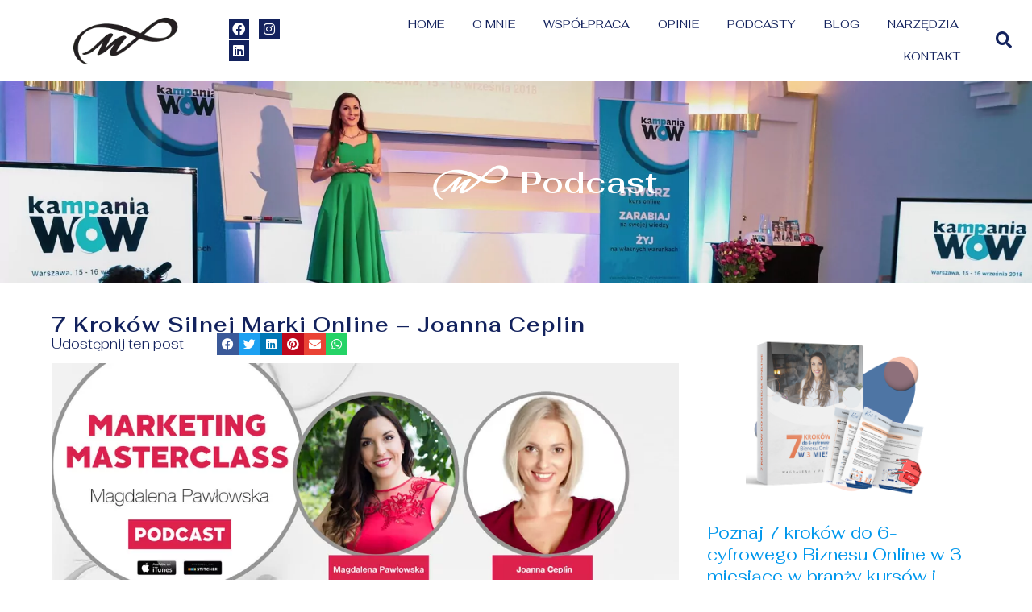

--- FILE ---
content_type: text/html; charset=UTF-8
request_url: https://magdalenap.com/podcast/silna-marka-online-joanna-ceplin/
body_size: 64706
content:
<!DOCTYPE html><html lang="pl-PL"><head><script data-no-optimize="1">var litespeed_docref=sessionStorage.getItem("litespeed_docref");litespeed_docref&&(Object.defineProperty(document,"referrer",{get:function(){return litespeed_docref}}),sessionStorage.removeItem("litespeed_docref"));</script> <meta charset="UTF-8"><link data-optimized="2" rel="stylesheet" href="https://magdalenap.com/wp-content/litespeed/css/96e1ce1ddbba7e7017354dd12573b498.css?ver=3f460" /><meta name="viewport" content="width=device-width, height=device-height, initial-scale=1.0, maximum-scale=1.0, user-scalable=no"><meta name='robots' content='index, follow, max-image-preview:large, max-snippet:-1, max-video-preview:-1' /><style>img:is([sizes="auto" i], [sizes^="auto," i]) { contain-intrinsic-size: 3000px 1500px }</style><meta name="dlm-version" content="5.0.22"><title>7 Kroków Silnej Marki Online. Joanna Ceplin - Magdalena Pawłowska</title><meta name="description" content="Gość: Joanna Ceplin. Jak silna marka online może pomóc w budowie biznesu. Poznaj sekrety i kroki, które pomogą ci zbudować silną markę." /><link rel="canonical" href="https://magdalenap.com/podcast/silna-marka-online-joanna-ceplin/" /><meta property="og:locale" content="pl_PL" /><meta property="og:type" content="article" /><meta property="og:title" content="7 Kroków Silnej Marki Online. Joanna Ceplin - Magdalena Pawłowska" /><meta property="og:description" content="Gość: Joanna Ceplin. Jak silna marka online może pomóc w budowie biznesu. Poznaj sekrety i kroki, które pomogą ci zbudować silną markę." /><meta property="og:url" content="https://magdalenap.com/podcast/silna-marka-online-joanna-ceplin/" /><meta property="og:site_name" content="Magdalena Pawłowska" /><meta property="article:publisher" content="https://www.facebook.com/magdalenamarketing" /><meta property="article:modified_time" content="2022-06-09T19:00:21+00:00" /><meta property="og:image" content="https://magdalenap.com/wp-content/uploads/2017/10/MMC014_Joanna_Ceplin.jpg" /><meta property="og:image:width" content="1000" /><meta property="og:image:height" content="563" /><meta property="og:image:type" content="image/jpeg" /><meta name="twitter:card" content="summary_large_image" /><meta name="twitter:title" content="7 Kroków Silnej Marki Online. Joanna Ceplin - Magdalena Pawłowska" /><meta name="twitter:description" content="Gość: Joanna Ceplin. Jak silna marka online może pomóc w budowie biznesu. Poznaj sekrety i kroki, które pomogą ci zbudować silną markę." /><meta name="twitter:image" content="https://magdalenap.com/wp-content/uploads/2017/10/MMC014_Joanna_Ceplin.jpg" /><meta name="twitter:label1" content="Szacowany czas czytania" /><meta name="twitter:data1" content="2 minuty" /> <script type="application/ld+json" class="yoast-schema-graph">{"@context":"https://schema.org","@graph":[{"@type":"WebPage","@id":"https://magdalenap.com/podcast/silna-marka-online-joanna-ceplin/","url":"https://magdalenap.com/podcast/silna-marka-online-joanna-ceplin/","name":"7 Kroków Silnej Marki Online. Joanna Ceplin - Magdalena Pawłowska","isPartOf":{"@id":"https://magdalenap.com/#website"},"primaryImageOfPage":{"@id":"https://magdalenap.com/podcast/silna-marka-online-joanna-ceplin/#primaryimage"},"image":{"@id":"https://magdalenap.com/podcast/silna-marka-online-joanna-ceplin/#primaryimage"},"thumbnailUrl":"https://magdalenap.com/wp-content/uploads/2017/10/MMC014_Joanna_Ceplin.jpg","datePublished":"2017-10-09T06:00:46+00:00","dateModified":"2022-06-09T19:00:21+00:00","description":"Gość: Joanna Ceplin. Jak silna marka online może pomóc w budowie biznesu. Poznaj sekrety i kroki, które pomogą ci zbudować silną markę.","breadcrumb":{"@id":"https://magdalenap.com/podcast/silna-marka-online-joanna-ceplin/#breadcrumb"},"inLanguage":"pl-PL","potentialAction":[{"@type":"ReadAction","target":["https://magdalenap.com/podcast/silna-marka-online-joanna-ceplin/"]}]},{"@type":"ImageObject","inLanguage":"pl-PL","@id":"https://magdalenap.com/podcast/silna-marka-online-joanna-ceplin/#primaryimage","url":"https://magdalenap.com/wp-content/uploads/2017/10/MMC014_Joanna_Ceplin.jpg","contentUrl":"https://magdalenap.com/wp-content/uploads/2017/10/MMC014_Joanna_Ceplin.jpg","width":1000,"height":563,"caption":"7 kroków do silnej marki osobistej Joanna Ceplin"},{"@type":"BreadcrumbList","@id":"https://magdalenap.com/podcast/silna-marka-online-joanna-ceplin/#breadcrumb","itemListElement":[{"@type":"ListItem","position":1,"name":"Strona główna","item":"https://magdalenap.com/"},{"@type":"ListItem","position":2,"name":"Podcasts Episodes","item":"https://magdalenap.com/podcast/"},{"@type":"ListItem","position":3,"name":"7 Kroków Silnej Marki Online &#8211; Joanna Ceplin"}]},{"@type":"WebSite","@id":"https://magdalenap.com/#website","url":"https://magdalenap.com/","name":"Magdalena Pawłowska","description":"Magdalena Pawłowska | Pomagam ekspertom stworzyć kursy online","publisher":{"@id":"https://magdalenap.com/#organization"},"potentialAction":[{"@type":"SearchAction","target":{"@type":"EntryPoint","urlTemplate":"https://magdalenap.com/?s={search_term_string}"},"query-input":{"@type":"PropertyValueSpecification","valueRequired":true,"valueName":"search_term_string"}}],"inLanguage":"pl-PL"},{"@type":"Organization","@id":"https://magdalenap.com/#organization","name":"Magdalena Pawłowska","url":"https://magdalenap.com/","logo":{"@type":"ImageObject","inLanguage":"pl-PL","@id":"https://magdalenap.com/#/schema/logo/image/","url":"https://magdalenap.com/wp-content/uploads/2021/01/Logo-czarne-magdalena-pawlowska.png","contentUrl":"https://magdalenap.com/wp-content/uploads/2021/01/Logo-czarne-magdalena-pawlowska.png","width":371,"height":178,"caption":"Magdalena Pawłowska"},"image":{"@id":"https://magdalenap.com/#/schema/logo/image/"},"sameAs":["https://www.facebook.com/magdalenamarketing","https://www.youtube.com/c/MagdalenaPawlowskav","https://www.instagram.com/magdalena_pawlowska/"]}]}</script> <link rel='dns-prefetch' href='//cdn.jsdelivr.net' /><link rel='dns-prefetch' href='//fonts.googleapis.com' /><link rel="alternate" type="application/rss+xml" title="Magdalena Pawłowska &raquo; Kanał z wpisami" href="https://magdalenap.com/feed/" /><link rel="alternate" type="application/rss+xml" title="Magdalena Pawłowska &raquo; Kanał z komentarzami" href="https://magdalenap.com/comments/feed/" /><link rel="alternate" type="application/rss+xml" title="Magdalena Pawłowska &raquo; 7 Kroków Silnej Marki Online &#8211; Joanna Ceplin Kanał z komentarzami" href="https://magdalenap.com/podcast/silna-marka-online-joanna-ceplin/feed/" /><style id='classic-theme-styles-inline-css' type='text/css'>/*! This file is auto-generated */
.wp-block-button__link{color:#fff;background-color:#32373c;border-radius:9999px;box-shadow:none;text-decoration:none;padding:calc(.667em + 2px) calc(1.333em + 2px);font-size:1.125em}.wp-block-file__button{background:#32373c;color:#fff;text-decoration:none}</style><style id='global-styles-inline-css' type='text/css'>:root{--wp--preset--aspect-ratio--square: 1;--wp--preset--aspect-ratio--4-3: 4/3;--wp--preset--aspect-ratio--3-4: 3/4;--wp--preset--aspect-ratio--3-2: 3/2;--wp--preset--aspect-ratio--2-3: 2/3;--wp--preset--aspect-ratio--16-9: 16/9;--wp--preset--aspect-ratio--9-16: 9/16;--wp--preset--color--black: #000000;--wp--preset--color--cyan-bluish-gray: #abb8c3;--wp--preset--color--white: #ffffff;--wp--preset--color--pale-pink: #f78da7;--wp--preset--color--vivid-red: #cf2e2e;--wp--preset--color--luminous-vivid-orange: #ff6900;--wp--preset--color--luminous-vivid-amber: #fcb900;--wp--preset--color--light-green-cyan: #7bdcb5;--wp--preset--color--vivid-green-cyan: #00d084;--wp--preset--color--pale-cyan-blue: #8ed1fc;--wp--preset--color--vivid-cyan-blue: #0693e3;--wp--preset--color--vivid-purple: #9b51e0;--wp--preset--gradient--vivid-cyan-blue-to-vivid-purple: linear-gradient(135deg,rgba(6,147,227,1) 0%,rgb(155,81,224) 100%);--wp--preset--gradient--light-green-cyan-to-vivid-green-cyan: linear-gradient(135deg,rgb(122,220,180) 0%,rgb(0,208,130) 100%);--wp--preset--gradient--luminous-vivid-amber-to-luminous-vivid-orange: linear-gradient(135deg,rgba(252,185,0,1) 0%,rgba(255,105,0,1) 100%);--wp--preset--gradient--luminous-vivid-orange-to-vivid-red: linear-gradient(135deg,rgba(255,105,0,1) 0%,rgb(207,46,46) 100%);--wp--preset--gradient--very-light-gray-to-cyan-bluish-gray: linear-gradient(135deg,rgb(238,238,238) 0%,rgb(169,184,195) 100%);--wp--preset--gradient--cool-to-warm-spectrum: linear-gradient(135deg,rgb(74,234,220) 0%,rgb(151,120,209) 20%,rgb(207,42,186) 40%,rgb(238,44,130) 60%,rgb(251,105,98) 80%,rgb(254,248,76) 100%);--wp--preset--gradient--blush-light-purple: linear-gradient(135deg,rgb(255,206,236) 0%,rgb(152,150,240) 100%);--wp--preset--gradient--blush-bordeaux: linear-gradient(135deg,rgb(254,205,165) 0%,rgb(254,45,45) 50%,rgb(107,0,62) 100%);--wp--preset--gradient--luminous-dusk: linear-gradient(135deg,rgb(255,203,112) 0%,rgb(199,81,192) 50%,rgb(65,88,208) 100%);--wp--preset--gradient--pale-ocean: linear-gradient(135deg,rgb(255,245,203) 0%,rgb(182,227,212) 50%,rgb(51,167,181) 100%);--wp--preset--gradient--electric-grass: linear-gradient(135deg,rgb(202,248,128) 0%,rgb(113,206,126) 100%);--wp--preset--gradient--midnight: linear-gradient(135deg,rgb(2,3,129) 0%,rgb(40,116,252) 100%);--wp--preset--font-size--small: 13px;--wp--preset--font-size--medium: 20px;--wp--preset--font-size--large: 36px;--wp--preset--font-size--x-large: 42px;--wp--preset--spacing--20: 0.44rem;--wp--preset--spacing--30: 0.67rem;--wp--preset--spacing--40: 1rem;--wp--preset--spacing--50: 1.5rem;--wp--preset--spacing--60: 2.25rem;--wp--preset--spacing--70: 3.38rem;--wp--preset--spacing--80: 5.06rem;--wp--preset--shadow--natural: 6px 6px 9px rgba(0, 0, 0, 0.2);--wp--preset--shadow--deep: 12px 12px 50px rgba(0, 0, 0, 0.4);--wp--preset--shadow--sharp: 6px 6px 0px rgba(0, 0, 0, 0.2);--wp--preset--shadow--outlined: 6px 6px 0px -3px rgba(255, 255, 255, 1), 6px 6px rgba(0, 0, 0, 1);--wp--preset--shadow--crisp: 6px 6px 0px rgba(0, 0, 0, 1);}:where(.is-layout-flex){gap: 0.5em;}:where(.is-layout-grid){gap: 0.5em;}body .is-layout-flex{display: flex;}.is-layout-flex{flex-wrap: wrap;align-items: center;}.is-layout-flex > :is(*, div){margin: 0;}body .is-layout-grid{display: grid;}.is-layout-grid > :is(*, div){margin: 0;}:where(.wp-block-columns.is-layout-flex){gap: 2em;}:where(.wp-block-columns.is-layout-grid){gap: 2em;}:where(.wp-block-post-template.is-layout-flex){gap: 1.25em;}:where(.wp-block-post-template.is-layout-grid){gap: 1.25em;}.has-black-color{color: var(--wp--preset--color--black) !important;}.has-cyan-bluish-gray-color{color: var(--wp--preset--color--cyan-bluish-gray) !important;}.has-white-color{color: var(--wp--preset--color--white) !important;}.has-pale-pink-color{color: var(--wp--preset--color--pale-pink) !important;}.has-vivid-red-color{color: var(--wp--preset--color--vivid-red) !important;}.has-luminous-vivid-orange-color{color: var(--wp--preset--color--luminous-vivid-orange) !important;}.has-luminous-vivid-amber-color{color: var(--wp--preset--color--luminous-vivid-amber) !important;}.has-light-green-cyan-color{color: var(--wp--preset--color--light-green-cyan) !important;}.has-vivid-green-cyan-color{color: var(--wp--preset--color--vivid-green-cyan) !important;}.has-pale-cyan-blue-color{color: var(--wp--preset--color--pale-cyan-blue) !important;}.has-vivid-cyan-blue-color{color: var(--wp--preset--color--vivid-cyan-blue) !important;}.has-vivid-purple-color{color: var(--wp--preset--color--vivid-purple) !important;}.has-black-background-color{background-color: var(--wp--preset--color--black) !important;}.has-cyan-bluish-gray-background-color{background-color: var(--wp--preset--color--cyan-bluish-gray) !important;}.has-white-background-color{background-color: var(--wp--preset--color--white) !important;}.has-pale-pink-background-color{background-color: var(--wp--preset--color--pale-pink) !important;}.has-vivid-red-background-color{background-color: var(--wp--preset--color--vivid-red) !important;}.has-luminous-vivid-orange-background-color{background-color: var(--wp--preset--color--luminous-vivid-orange) !important;}.has-luminous-vivid-amber-background-color{background-color: var(--wp--preset--color--luminous-vivid-amber) !important;}.has-light-green-cyan-background-color{background-color: var(--wp--preset--color--light-green-cyan) !important;}.has-vivid-green-cyan-background-color{background-color: var(--wp--preset--color--vivid-green-cyan) !important;}.has-pale-cyan-blue-background-color{background-color: var(--wp--preset--color--pale-cyan-blue) !important;}.has-vivid-cyan-blue-background-color{background-color: var(--wp--preset--color--vivid-cyan-blue) !important;}.has-vivid-purple-background-color{background-color: var(--wp--preset--color--vivid-purple) !important;}.has-black-border-color{border-color: var(--wp--preset--color--black) !important;}.has-cyan-bluish-gray-border-color{border-color: var(--wp--preset--color--cyan-bluish-gray) !important;}.has-white-border-color{border-color: var(--wp--preset--color--white) !important;}.has-pale-pink-border-color{border-color: var(--wp--preset--color--pale-pink) !important;}.has-vivid-red-border-color{border-color: var(--wp--preset--color--vivid-red) !important;}.has-luminous-vivid-orange-border-color{border-color: var(--wp--preset--color--luminous-vivid-orange) !important;}.has-luminous-vivid-amber-border-color{border-color: var(--wp--preset--color--luminous-vivid-amber) !important;}.has-light-green-cyan-border-color{border-color: var(--wp--preset--color--light-green-cyan) !important;}.has-vivid-green-cyan-border-color{border-color: var(--wp--preset--color--vivid-green-cyan) !important;}.has-pale-cyan-blue-border-color{border-color: var(--wp--preset--color--pale-cyan-blue) !important;}.has-vivid-cyan-blue-border-color{border-color: var(--wp--preset--color--vivid-cyan-blue) !important;}.has-vivid-purple-border-color{border-color: var(--wp--preset--color--vivid-purple) !important;}.has-vivid-cyan-blue-to-vivid-purple-gradient-background{background: var(--wp--preset--gradient--vivid-cyan-blue-to-vivid-purple) !important;}.has-light-green-cyan-to-vivid-green-cyan-gradient-background{background: var(--wp--preset--gradient--light-green-cyan-to-vivid-green-cyan) !important;}.has-luminous-vivid-amber-to-luminous-vivid-orange-gradient-background{background: var(--wp--preset--gradient--luminous-vivid-amber-to-luminous-vivid-orange) !important;}.has-luminous-vivid-orange-to-vivid-red-gradient-background{background: var(--wp--preset--gradient--luminous-vivid-orange-to-vivid-red) !important;}.has-very-light-gray-to-cyan-bluish-gray-gradient-background{background: var(--wp--preset--gradient--very-light-gray-to-cyan-bluish-gray) !important;}.has-cool-to-warm-spectrum-gradient-background{background: var(--wp--preset--gradient--cool-to-warm-spectrum) !important;}.has-blush-light-purple-gradient-background{background: var(--wp--preset--gradient--blush-light-purple) !important;}.has-blush-bordeaux-gradient-background{background: var(--wp--preset--gradient--blush-bordeaux) !important;}.has-luminous-dusk-gradient-background{background: var(--wp--preset--gradient--luminous-dusk) !important;}.has-pale-ocean-gradient-background{background: var(--wp--preset--gradient--pale-ocean) !important;}.has-electric-grass-gradient-background{background: var(--wp--preset--gradient--electric-grass) !important;}.has-midnight-gradient-background{background: var(--wp--preset--gradient--midnight) !important;}.has-small-font-size{font-size: var(--wp--preset--font-size--small) !important;}.has-medium-font-size{font-size: var(--wp--preset--font-size--medium) !important;}.has-large-font-size{font-size: var(--wp--preset--font-size--large) !important;}.has-x-large-font-size{font-size: var(--wp--preset--font-size--x-large) !important;}
:where(.wp-block-post-template.is-layout-flex){gap: 1.25em;}:where(.wp-block-post-template.is-layout-grid){gap: 1.25em;}
:where(.wp-block-columns.is-layout-flex){gap: 2em;}:where(.wp-block-columns.is-layout-grid){gap: 2em;}
:root :where(.wp-block-pullquote){font-size: 1.5em;line-height: 1.6;}</style><link rel='stylesheet' id='iron-custom-styles-css' href='https://magdalenap.com/?load=custom-style.css&#038;ver=6.8.3' type='text/css' media='all' /><style id='iron-custom-styles-inline-css' type='text/css'>#overlay .perspective { 
	opacity: 1;
}
.menu-toggle span, .menu-toggle.toggled span{ background-color: #000000; }.menu-toggle rect{
	fill:#000000;

}ul.header-top-menu li a{color:#000000;}.menu-toggle-off polygon{
	fill:#ffffff;
}#page-banner{height:350px;}span.heading-b3{
		margin-top:px;
		margin-bottom:px;
		background-color:#000000;
	}</style> <script type="litespeed/javascript" data-src="https://magdalenap.com/wp-includes/js/jquery/jquery.min.js" id="jquery-core-js"></script> <script id="affwp-erl-js-extra" type="litespeed/javascript">var affwp_erl_vars={"cookie_expiration":"7","referral_variable":"ref","url":"https:\/\/online.magdalenap.com","cookie":"affwp_erl_id"}</script> <script type="litespeed/javascript" data-src="//cdn.jsdelivr.net/npm/vue@2/dist/vue.min.js" id="vue-js"></script> <script type="litespeed/javascript" data-src="//cdn.jsdelivr.net/npm/d3@5/dist/d3.min.js" id="d3-js"></script> <link rel="https://api.w.org/" href="https://magdalenap.com/wp-json/" /><link rel="EditURI" type="application/rsd+xml" title="RSD" href="https://magdalenap.com/xmlrpc.php?rsd" /><meta name="generator" content="WordPress 6.8.3" /><link rel='shortlink' href='https://magdalenap.com/?p=405' /><link rel="alternate" title="oEmbed (JSON)" type="application/json+oembed" href="https://magdalenap.com/wp-json/oembed/1.0/embed?url=https%3A%2F%2Fmagdalenap.com%2Fpodcast%2Fsilna-marka-online-joanna-ceplin%2F" /><link rel="alternate" title="oEmbed (XML)" type="text/xml+oembed" href="https://magdalenap.com/wp-json/oembed/1.0/embed?url=https%3A%2F%2Fmagdalenap.com%2Fpodcast%2Fsilna-marka-online-joanna-ceplin%2F&#038;format=xml" />
 <script type="litespeed/javascript">(function(w,d,s,l,i){w[l]=w[l]||[];w[l].push({'gtm.start':new Date().getTime(),event:'gtm.js'});var f=d.getElementsByTagName(s)[0],j=d.createElement(s),dl=l!='dataLayer'?'&l='+l:'';j.async=!0;j.src='https://www.googletagmanager.com/gtm.js?id='+i+dl;f.parentNode.insertBefore(j,f)})(window,document,'script','dataLayer','GTM-NDSDX49')</script>  <script type="litespeed/javascript" data-src="//pagead2.googlesyndication.com/pagead/js/adsbygoogle.js"></script> <script type="litespeed/javascript">(adsbygoogle=window.adsbygoogle||[]).push({google_ad_client:"ca-pub-2487261300726644",enable_page_level_ads:!0})</script> 
 <script type="litespeed/javascript">var google_conversion_id=827079673;var google_custom_params=window.google_tag_params;var google_remarketing_only=!0</script> <script type="litespeed/javascript" data-src="//www.googleadservices.com/pagead/conversion.js"></script> <noscript><div style="display:inline;">
<img height="1" width="1" style="border-style:none;" alt="" src="//googleads.g.doubleclick.net/pagead/viewthroughconversion/827079673/?guid=ON&script=0"/></div>
</noscript><meta name="generator" content="Elementor 3.28.3; features: additional_custom_breakpoints, e_local_google_fonts; settings: css_print_method-external, google_font-enabled, font_display-auto">
 <script type="litespeed/javascript">(function(w,d,s,l,i){w[l]=w[l]||[];w[l].push({'gtm.start':new Date().getTime(),event:'gtm.js'});var f=d.getElementsByTagName(s)[0],j=d.createElement(s),dl=l!='dataLayer'?'&l='+l:'';j.async=!0;j.src='https://www.googletagmanager.com/gtm.js?id='+i+dl;f.parentNode.insertBefore(j,f)})(window,document,'script','dataLayer','GTM-TGQTSNB')</script>  <script type="litespeed/javascript" data-src="https://app.easy.tools/cookies/scripts/69c5f1c6ab2842ed870f1192b80940a6.js"></script> <style>.e-con.e-parent:nth-of-type(n+4):not(.e-lazyloaded):not(.e-no-lazyload),
				.e-con.e-parent:nth-of-type(n+4):not(.e-lazyloaded):not(.e-no-lazyload) * {
					background-image: none !important;
				}
				@media screen and (max-height: 1024px) {
					.e-con.e-parent:nth-of-type(n+3):not(.e-lazyloaded):not(.e-no-lazyload),
					.e-con.e-parent:nth-of-type(n+3):not(.e-lazyloaded):not(.e-no-lazyload) * {
						background-image: none !important;
					}
				}
				@media screen and (max-height: 640px) {
					.e-con.e-parent:nth-of-type(n+2):not(.e-lazyloaded):not(.e-no-lazyload),
					.e-con.e-parent:nth-of-type(n+2):not(.e-lazyloaded):not(.e-no-lazyload) * {
						background-image: none !important;
					}
				}</style><link rel="icon" href="https://magdalenap.com/wp-content/uploads/2022/04/cropped-favicon-32x32.jpg" sizes="32x32" /><link rel="icon" href="https://magdalenap.com/wp-content/uploads/2022/04/cropped-favicon-192x192.jpg" sizes="192x192" /><link rel="apple-touch-icon" href="https://magdalenap.com/wp-content/uploads/2022/04/cropped-favicon-180x180.jpg" /><meta name="msapplication-TileImage" content="https://magdalenap.com/wp-content/uploads/2022/04/cropped-favicon-270x270.jpg" /><link rel="icon" href="https://magdalenap.com/wp-content/uploads/2022/04/cropped-favicon-32x32.jpg" sizes="32x32" /><link rel="icon" href="https://magdalenap.com/wp-content/uploads/2022/04/cropped-favicon-192x192.jpg" sizes="192x192" /><link rel="apple-touch-icon" href="https://magdalenap.com/wp-content/uploads/2022/04/cropped-favicon-180x180.jpg" /><meta name="msapplication-TileImage" content="https://magdalenap.com/wp-content/uploads/2022/04/cropped-favicon-270x270.jpg" /><style type="text/css" id="wp-custom-css">.sr_it-padtop {
	padding-top: 0px;
}
.button-top{
	background-color:#0097EC!important;
}

.row-85 {
	display:none!important;
}</style> <script type="litespeed/javascript">(function(h,o,t,j,a,r){h.hj=h.hj||function(){(h.hj.q=h.hj.q||[]).push(arguments)};h._hjSettings={hjid:3056780,hjsv:6};a=o.getElementsByTagName('head')[0];r=o.createElement('script');r.async=1;r.src=t+h._hjSettings.hjid+j+h._hjSettings.hjsv;a.appendChild(r)})(window,document,'https://static.hotjar.com/c/hotjar-','.js?sv=')</script> </head><body class="wp-singular podcast-template-default single single-podcast postid-405 wp-theme-sonaar wp-child-theme-sonaar-child lang-pl-PL layout-wide elementor-default elementor-kit-10322 elementor-page-10799"><div id="overlay"><div class="perspective"></div></div><div data-elementor-type="header" data-elementor-id="10418" class="elementor elementor-10418 elementor-location-header" data-elementor-post-type="elementor_library"><section class="elementor-section elementor-top-section elementor-element elementor-element-19eca55b elementor-section-full_width elementor-section-content-middle elementor-section-stretched elementor-section-height-default elementor-section-height-default" data-id="19eca55b" data-element_type="section" data-settings="{&quot;stretch_section&quot;:&quot;section-stretched&quot;,&quot;background_background&quot;:&quot;classic&quot;}"><div class="elementor-container elementor-column-gap-default"><div class="elementor-column elementor-col-25 elementor-top-column elementor-element elementor-element-48aed6be" data-id="48aed6be" data-element_type="column"><div class="elementor-widget-wrap elementor-element-populated"><div class="elementor-element elementor-element-1013d66b elementor-widget elementor-widget-image" data-id="1013d66b" data-element_type="widget" data-widget_type="image.default"><div class="elementor-widget-container">
<a href="https://magdalenap.com">
<img data-lazyloaded="1" src="[data-uri]" fetchpriority="high" width="371" height="178" data-src="https://magdalenap.com/wp-content/uploads/2021/01/mp.png.webp" class="elementor-animation-grow attachment-large size-large wp-image-10419" alt="Logo - magdalena pawłowska" />								</a></div></div></div></div><div class="elementor-column elementor-col-25 elementor-top-column elementor-element elementor-element-6ea3c84a" data-id="6ea3c84a" data-element_type="column"><div class="elementor-widget-wrap elementor-element-populated"><div class="elementor-element elementor-element-bed14c5 elementor-shape-square e-grid-align-left e-grid-align-mobile-center elementor-widget__width-auto elementor-widget-mobile__width-inherit elementor-grid-0 elementor-widget elementor-widget-social-icons" data-id="bed14c5" data-element_type="widget" data-widget_type="social-icons.default"><div class="elementor-widget-container"><div class="elementor-social-icons-wrapper elementor-grid">
<span class="elementor-grid-item">
<a class="elementor-icon elementor-social-icon elementor-social-icon-facebook elementor-animation-grow elementor-repeater-item-a1d2afc" href="https://www.facebook.com/magdalenamarketing" target="_blank">
<span class="elementor-screen-only">Facebook</span>
<i class="fab fa-facebook"></i>					</a>
</span>
<span class="elementor-grid-item">
<a class="elementor-icon elementor-social-icon elementor-social-icon-instagram elementor-animation-grow elementor-repeater-item-3a44cf4" href="https://www.instagram.com/magdalena_pawlowska/" target="_blank">
<span class="elementor-screen-only">Instagram</span>
<i class="fab fa-instagram"></i>					</a>
</span>
<span class="elementor-grid-item">
<a class="elementor-icon elementor-social-icon elementor-social-icon-linkedin elementor-animation-grow elementor-repeater-item-fcd87dd" href="https://www.linkedin.com/in/pawlowska/" target="_blank">
<span class="elementor-screen-only">Linkedin</span>
<i class="fab fa-linkedin"></i>					</a>
</span></div></div></div></div></div><div class="elementor-column elementor-col-25 elementor-top-column elementor-element elementor-element-79bd8b9f" data-id="79bd8b9f" data-element_type="column"><div class="elementor-widget-wrap elementor-element-populated"><div class="elementor-element elementor-element-387769be elementor-nav-menu--stretch elementor-nav-menu__align-end elementor-nav-menu__text-align-center elementor-nav-menu--dropdown-tablet elementor-nav-menu--toggle elementor-nav-menu--burger elementor-widget elementor-widget-nav-menu" data-id="387769be" data-element_type="widget" data-settings="{&quot;full_width&quot;:&quot;stretch&quot;,&quot;layout&quot;:&quot;horizontal&quot;,&quot;submenu_icon&quot;:{&quot;value&quot;:&quot;&lt;i class=\&quot;fas fa-caret-down\&quot;&gt;&lt;\/i&gt;&quot;,&quot;library&quot;:&quot;fa-solid&quot;},&quot;toggle&quot;:&quot;burger&quot;}" data-widget_type="nav-menu.default"><div class="elementor-widget-container"><nav aria-label="Menu" class="elementor-nav-menu--main elementor-nav-menu__container elementor-nav-menu--layout-horizontal e--pointer-underline e--animation-grow"><ul id="menu-1-387769be" class="elementor-nav-menu"><li class="menu-item menu-item-type-post_type menu-item-object-page menu-item-home menu-item-10596" data-id="menu-item-10596"><a href="https://magdalenap.com/" class="elementor-item">Home</a></li><li class="menu-item menu-item-type-post_type menu-item-object-page menu-item-10597" data-id="menu-item-10597"><a href="https://magdalenap.com/o-mnie/" class="elementor-item">O mnie</a></li><li class="menu-item menu-item-type-post_type menu-item-object-page menu-item-has-children menu-item-20856" data-id="menu-item-20856"><a href="https://magdalenap.com/wspolpraca/" class="elementor-item">Współpraca</a><ul class="sub-menu elementor-nav-menu--dropdown"><li class="menu-item menu-item-type-custom menu-item-object-custom menu-item-22747" data-id="menu-item-22747"><a href="https://online.magdalenap.com/bezplatna-konsultacja-marketingowa/" class="elementor-sub-item">Bezpłatna konsultacja</a></li><li class="menu-item menu-item-type-custom menu-item-object-custom menu-item-22746" data-id="menu-item-22746"><a href="https://online.magdalenap.com/wowcf-aplikacja/" class="elementor-sub-item">WOW Courses Formula</a></li></ul></li><li class="menu-item menu-item-type-post_type menu-item-object-page menu-item-10599" data-id="menu-item-10599"><a href="https://magdalenap.com/opinie/" class="elementor-item">Opinie</a></li><li class="menu-item menu-item-type-post_type menu-item-object-page menu-item-has-children menu-item-10601" data-id="menu-item-10601"><a href="https://magdalenap.com/podcasty/" class="elementor-item">Podcasty</a><ul class="sub-menu elementor-nav-menu--dropdown"><li class="menu-item menu-item-type-custom menu-item-object-custom menu-item-15183" data-id="menu-item-15183"><a href="https://magdalenap.com/odcinki/" class="elementor-sub-item">Lista odcinków</a></li></ul></li><li class="menu-item menu-item-type-post_type menu-item-object-page menu-item-10600" data-id="menu-item-10600"><a href="https://magdalenap.com/blog/" class="elementor-item">Blog</a></li><li class="menu-item menu-item-type-post_type menu-item-object-page menu-item-10598" data-id="menu-item-10598"><a href="https://magdalenap.com/narzedzia/" class="elementor-item">Narzędzia</a></li><li class="menu-item menu-item-type-post_type menu-item-object-page menu-item-10605" data-id="menu-item-10605"><a href="https://magdalenap.com/kontakt/" class="elementor-item">Kontakt</a></li></ul></nav><div class="elementor-menu-toggle" role="button" tabindex="0" aria-label="Menu Toggle" aria-expanded="false">
<i aria-hidden="true" role="presentation" class="elementor-menu-toggle__icon--open eicon-menu-bar"></i><i aria-hidden="true" role="presentation" class="elementor-menu-toggle__icon--close eicon-close"></i></div><nav class="elementor-nav-menu--dropdown elementor-nav-menu__container" aria-hidden="true"><ul id="menu-2-387769be" class="elementor-nav-menu"><li class="menu-item menu-item-type-post_type menu-item-object-page menu-item-home menu-item-10596" data-id="menu-item-10596"><a href="https://magdalenap.com/" class="elementor-item" tabindex="-1">Home</a></li><li class="menu-item menu-item-type-post_type menu-item-object-page menu-item-10597" data-id="menu-item-10597"><a href="https://magdalenap.com/o-mnie/" class="elementor-item" tabindex="-1">O mnie</a></li><li class="menu-item menu-item-type-post_type menu-item-object-page menu-item-has-children menu-item-20856" data-id="menu-item-20856"><a href="https://magdalenap.com/wspolpraca/" class="elementor-item" tabindex="-1">Współpraca</a><ul class="sub-menu elementor-nav-menu--dropdown"><li class="menu-item menu-item-type-custom menu-item-object-custom menu-item-22747" data-id="menu-item-22747"><a href="https://online.magdalenap.com/bezplatna-konsultacja-marketingowa/" class="elementor-sub-item" tabindex="-1">Bezpłatna konsultacja</a></li><li class="menu-item menu-item-type-custom menu-item-object-custom menu-item-22746" data-id="menu-item-22746"><a href="https://online.magdalenap.com/wowcf-aplikacja/" class="elementor-sub-item" tabindex="-1">WOW Courses Formula</a></li></ul></li><li class="menu-item menu-item-type-post_type menu-item-object-page menu-item-10599" data-id="menu-item-10599"><a href="https://magdalenap.com/opinie/" class="elementor-item" tabindex="-1">Opinie</a></li><li class="menu-item menu-item-type-post_type menu-item-object-page menu-item-has-children menu-item-10601" data-id="menu-item-10601"><a href="https://magdalenap.com/podcasty/" class="elementor-item" tabindex="-1">Podcasty</a><ul class="sub-menu elementor-nav-menu--dropdown"><li class="menu-item menu-item-type-custom menu-item-object-custom menu-item-15183" data-id="menu-item-15183"><a href="https://magdalenap.com/odcinki/" class="elementor-sub-item" tabindex="-1">Lista odcinków</a></li></ul></li><li class="menu-item menu-item-type-post_type menu-item-object-page menu-item-10600" data-id="menu-item-10600"><a href="https://magdalenap.com/blog/" class="elementor-item" tabindex="-1">Blog</a></li><li class="menu-item menu-item-type-post_type menu-item-object-page menu-item-10598" data-id="menu-item-10598"><a href="https://magdalenap.com/narzedzia/" class="elementor-item" tabindex="-1">Narzędzia</a></li><li class="menu-item menu-item-type-post_type menu-item-object-page menu-item-10605" data-id="menu-item-10605"><a href="https://magdalenap.com/kontakt/" class="elementor-item" tabindex="-1">Kontakt</a></li></ul></nav></div></div></div></div><div class="elementor-column elementor-col-25 elementor-top-column elementor-element elementor-element-bf5f3cc elementor-hidden-mobile" data-id="bf5f3cc" data-element_type="column"><div class="elementor-widget-wrap elementor-element-populated"><div class="elementor-element elementor-element-22f87c7 elementor-search-form--skin-full_screen elementor-widget elementor-widget-search-form" data-id="22f87c7" data-element_type="widget" data-settings="{&quot;skin&quot;:&quot;full_screen&quot;}" data-widget_type="search-form.default"><div class="elementor-widget-container">
<search role="search"><form class="elementor-search-form" action="https://magdalenap.com" method="get"><div class="elementor-search-form__toggle" role="button" tabindex="0" aria-label="Szukaj">
<i aria-hidden="true" class="fas fa-search"></i></div><div class="elementor-search-form__container">
<label class="elementor-screen-only" for="elementor-search-form-22f87c7">Szukaj</label>
<input id="elementor-search-form-22f87c7" placeholder="Szukaj..." class="elementor-search-form__input" type="search" name="s" value=""><div class="dialog-lightbox-close-button dialog-close-button" role="button" tabindex="0" aria-label="Close this search box.">
<i aria-hidden="true" class="eicon-close"></i></div></div></form>
</search></div></div></div></div></div></section></div><div id="pusher-wrap" class="pusher-type-push-menu"><div id="pusher" class="menu-type-push-menu"><div class="pjax-container"><div id="wrapper" class="wrapper"><div data-elementor-type="single" data-elementor-id="10799" class="elementor elementor-10799 elementor-location-single post-405 podcast type-podcast status-publish has-post-thumbnail hentry sr_it-single-post" data-elementor-post-type="elementor_library"><section class="elementor-section elementor-top-section elementor-element elementor-element-ae0fef elementor-section-height-min-height elementor-section-content-middle elementor-section-boxed elementor-section-height-default elementor-section-items-middle" data-id="ae0fef" data-element_type="section" data-settings="{&quot;background_background&quot;:&quot;classic&quot;}"><div class="elementor-background-overlay"></div><div class="elementor-container elementor-column-gap-narrow"><div class="elementor-column elementor-col-50 elementor-top-column elementor-element elementor-element-62fd1bdd" data-id="62fd1bdd" data-element_type="column"><div class="elementor-widget-wrap elementor-element-populated"><div class="elementor-element elementor-element-d76043e elementor-widget elementor-widget-image" data-id="d76043e" data-element_type="widget" data-widget_type="image.default"><div class="elementor-widget-container">
<img data-lazyloaded="1" src="[data-uri]" width="371" height="178" data-src="https://magdalenap.com/wp-content/uploads/2021/01/Logo-Magdalena-Pawlowska-Biale.png.webp" class="attachment-large size-large wp-image-10403" alt="magdalena pawłowska - logo białe" /></div></div></div></div><div class="elementor-column elementor-col-50 elementor-top-column elementor-element elementor-element-5160d812" data-id="5160d812" data-element_type="column"><div class="elementor-widget-wrap elementor-element-populated"><div class="elementor-element elementor-element-2405a42a elementor-widget elementor-widget-heading" data-id="2405a42a" data-element_type="widget" data-widget_type="heading.default"><div class="elementor-widget-container"><p class="elementor-heading-title elementor-size-default">Podcast</p></div></div></div></div></div></section><section class="elementor-section elementor-top-section elementor-element elementor-element-4da02aa2 elementor-section-full_width elementor-section-height-default elementor-section-height-default" data-id="4da02aa2" data-element_type="section"><div class="elementor-container elementor-column-gap-default"><div class="elementor-column elementor-col-66 elementor-top-column elementor-element elementor-element-39891f63" data-id="39891f63" data-element_type="column"><div class="elementor-widget-wrap elementor-element-populated"><div class="elementor-element elementor-element-641710e6 elementor-widget elementor-widget-theme-post-title elementor-page-title elementor-widget-heading" data-id="641710e6" data-element_type="widget" data-widget_type="theme-post-title.default"><div class="elementor-widget-container"><h1 class="elementor-heading-title elementor-size-default">7 Kroków Silnej Marki Online &#8211; Joanna Ceplin</h1></div></div><section class="elementor-section elementor-inner-section elementor-element elementor-element-115df9fc elementor-section-content-middle elementor-section-full_width elementor-section-height-default elementor-section-height-default" data-id="115df9fc" data-element_type="section"><div class="elementor-container elementor-column-gap-default"><div class="elementor-column elementor-col-50 elementor-inner-column elementor-element elementor-element-21cf1130" data-id="21cf1130" data-element_type="column"><div class="elementor-widget-wrap elementor-element-populated"><div class="elementor-element elementor-element-2d8182b8 elementor-widget elementor-widget-heading" data-id="2d8182b8" data-element_type="widget" data-widget_type="heading.default"><div class="elementor-widget-container"><p class="elementor-heading-title elementor-size-default">Udostępnij ten post</p></div></div></div></div><div class="elementor-column elementor-col-50 elementor-inner-column elementor-element elementor-element-67ab43d3" data-id="67ab43d3" data-element_type="column"><div class="elementor-widget-wrap elementor-element-populated"><div class="elementor-element elementor-element-3149aaad elementor-share-buttons--skin-minimal elementor-grid-mobile-6 elementor-share-buttons--view-icon elementor-share-buttons--align-left elementor-share-buttons--shape-square elementor-grid-0 elementor-share-buttons--color-official elementor-widget elementor-widget-share-buttons" data-id="3149aaad" data-element_type="widget" data-widget_type="share-buttons.default"><div class="elementor-widget-container"><div class="elementor-grid"><div class="elementor-grid-item"><div
class="elementor-share-btn elementor-share-btn_facebook"
role="button"
tabindex="0"
aria-label="Share on facebook"
>
<span class="elementor-share-btn__icon">
<i class="fab fa-facebook" aria-hidden="true"></i>							</span></div></div><div class="elementor-grid-item"><div
class="elementor-share-btn elementor-share-btn_twitter"
role="button"
tabindex="0"
aria-label="Share on twitter"
>
<span class="elementor-share-btn__icon">
<i class="fab fa-twitter" aria-hidden="true"></i>							</span></div></div><div class="elementor-grid-item"><div
class="elementor-share-btn elementor-share-btn_linkedin"
role="button"
tabindex="0"
aria-label="Share on linkedin"
>
<span class="elementor-share-btn__icon">
<i class="fab fa-linkedin" aria-hidden="true"></i>							</span></div></div><div class="elementor-grid-item"><div
class="elementor-share-btn elementor-share-btn_pinterest"
role="button"
tabindex="0"
aria-label="Share on pinterest"
>
<span class="elementor-share-btn__icon">
<i class="fab fa-pinterest" aria-hidden="true"></i>							</span></div></div><div class="elementor-grid-item"><div
class="elementor-share-btn elementor-share-btn_email"
role="button"
tabindex="0"
aria-label="Share on email"
>
<span class="elementor-share-btn__icon">
<i class="fas fa-envelope" aria-hidden="true"></i>							</span></div></div><div class="elementor-grid-item"><div
class="elementor-share-btn elementor-share-btn_whatsapp"
role="button"
tabindex="0"
aria-label="Share on whatsapp"
>
<span class="elementor-share-btn__icon">
<i class="fab fa-whatsapp" aria-hidden="true"></i>							</span></div></div></div></div></div></div></div></div></section><div class="elementor-element elementor-element-f030489 elementor-widget elementor-widget-theme-post-featured-image elementor-widget-image" data-id="f030489" data-element_type="widget" data-widget_type="theme-post-featured-image.default"><div class="elementor-widget-container">
<img data-lazyloaded="1" src="[data-uri]" loading="lazy" width="1000" height="563" data-src="https://magdalenap.com/wp-content/uploads/2017/10/MMC014_Joanna_Ceplin.jpg.webp" class="attachment-full size-full wp-image-406" alt="7 kroków do silnej marki osobistej Joanna Ceplin" data-srcset="https://magdalenap.com/wp-content/uploads/2017/10/MMC014_Joanna_Ceplin.jpg.webp 1000w, https://magdalenap.com/wp-content/uploads/2017/10/MMC014_Joanna_Ceplin-300x169.jpg.webp 300w, https://magdalenap.com/wp-content/uploads/2017/10/MMC014_Joanna_Ceplin-768x432.jpg.webp 768w" data-sizes="(max-width: 1000px) 100vw, 1000px" /></div></div><div class="elementor-element elementor-element-c0824d6 elementor-author-box--layout-image-above elementor-author-box--align-center elementor-hidden-desktop elementor-hidden-tablet elementor-hidden-phone elementor-author-box--avatar-yes elementor-author-box--name-yes elementor-widget elementor-widget-author-box" data-id="c0824d6" data-element_type="widget" data-widget_type="author-box.default"><div class="elementor-widget-container"><div class="elementor-author-box"><div  class="elementor-author-box__avatar">
<img data-lazyloaded="1" src="[data-uri]" width="300" height="300" data-src="https://magdalenap.com/wp-content/litespeed/avatar/136abcaca389e3c58c025ac4d3a5246f.jpg?ver=1762920122" alt="Picture of Magdalena Pawłowska" loading="lazy"></div><div class="elementor-author-box__text"><div >
<span class="elementor-author-box__name">
Magdalena Pawłowska						</span></div></div></div></div></div><div class="elementor-element elementor-element-d249900 elementor-widget elementor-widget-podcast-player" data-id="d249900" data-element_type="widget" data-widget_type="podcast-player.default"><div class="elementor-widget-container"><article style="" class="widget  iron_widget_radio iron_podcast_player srt_player-container" data-skin="podcast"><div class="iron-audioplayer      " id="arbitrary-instance-691c96406525f" data-shuffle="" data-soundwave="0" data-autoplay="" data-albums="405" data-url-playlist="https://magdalenap.com/?load=playlist.json&#038;title=&#038;albums=405" data-no-track-skip=" " ><div class="artwork-col"><div class="sonaar-Artwort-box"><div class="album"><div class="album-art"><img data-lazyloaded="1" src="[data-uri]" width="1" height="1" data-src="https://magdalenap.com/wp-content/themes/sonaar/images/defaultpx.png" alt="album-art"></div><div class="metadata"><div class="track-name"></div><div class="album-title"></div></div></div></div><div class="playlist-col"><div class="playlist"><ul><li data-audiopath="https://api.spreaker.com/download/episode/12990035/mmc14.mp3"  data-selected="selected" data-showloading="1"  data-albumTitle="" data-albumArt="https://magdalenap.com/wp-content/uploads/2017/10/MMC014_Joanna_Ceplin-300x169.jpg"data-trackartists=""data-releasedate="9 października 2017" data-trackTitle="7 Kroków Silnej Marki Online - Joanna Ceplin"><span class="store-list"></span></li></ul></div></div></div><div class="buttons-col"></div><div class="main-player-col"><div class="track-title text-center"></div><div class="player"><div class="currentTime"></div><div id="arbitrary-instance-691c96406525f-wave" class="wave"></div><div class="totalTime"></div></div><div class="sonaar-podcast-player-bottom"><div class="meta-podcast"><div class="sonaar-date">9 października 2017</div><div class="sonaar-duration">00:46:33</div></div></div></div><div class="sonaar-play-button-box">
<button class="sonaar-play-button play" href="#">
<svg version="1.1" xmlns="http://www.w3.org/2000/svg" xmlns:xlink="http://www.w3.org/1999/xlink" width="18" height="18" x="0px" y="0px" viewBox="0 0 17.5 21.2" xml:space="preserve" class="sonaar-play-icon">
<path d="M0,0l17.5,10.9L0,21.2V0z"></path>
<rect width="6" height="21.2"></rect>
<rect x="11.5" width="6" height="21.2"></rect>
</svg>
<svg xmlns="http://www.w3.org/2000/svg" class="sonaar-play-circle" width="79.19" height="79.19">
<circle r="40%" fill="none" stroke="black" stroke-width="6" cx="50%" cy="50%"></circle>
</svg>
</button></div></div></article></div></div><div class="elementor-element elementor-element-1651a11e elementor-widget elementor-widget-post-navigation" data-id="1651a11e" data-element_type="widget" data-widget_type="post-navigation.default"><div class="elementor-widget-container"><div class="elementor-post-navigation"><div class="elementor-post-navigation__prev elementor-post-navigation__link"></div><div class="elementor-post-navigation__next elementor-post-navigation__link"></div></div></div></div><div class="elementor-element elementor-element-b4e0a2f elementor-widget elementor-widget-theme-post-content" data-id="b4e0a2f" data-element_type="widget" data-widget_type="theme-post-content.default"><div class="elementor-widget-container"><p><span style="font-weight: 400;">Witajcie w kolejnym odcinku Marketing MasterClass. Dzisiaj moim gościem jest Joanna Ceplin – ekspert marki online, twórczyni Akademii Smart Brand, cyklu szkoleń stacjonarnych „Marka Online”, oraz wielu kursów internetowych. Autorka artykułów dla Forbes Polska, Wyborcza biz, Harvard Business Review. W mediach społecznościowych ma wiele tysięcy obserwatorów, którzy uczą się od niej jak budować własną Markę Online od podstaw. Prywatnie mama dwójki dzieci i żona.</span></p><h2><span style="font-weight: 400;">Pamiętaj słuchając robić notatki, te poniżej na pewno Ci w tym pomogą:</span></h2><ul><li style="font-weight: 400;"><span style="font-weight: 400;">Droga Joanny w biznesie – początki w branży modowej, rozwój i wykorzystanie zainteresowań do nowych technologii.</span></li><li style="font-weight: 400;"><span style="font-weight: 400;">Metoda analizy idealnego klienta.</span></li><li style="font-weight: 400;"><span style="font-weight: 400;">Zasady budowania listy mailingowej. </span></li><li style="font-weight: 400;"><span style="font-weight: 400;">Sprzedaż &#8211; jak zmonetyzować swoją obecność na małej grupie klienckiej. </span></li><li style="font-weight: 400;"><span style="font-weight: 400;">Regularność i konsekwencja, jako klucz do budowy silnej marki.</span></li><li style="font-weight: 400;"><span style="font-weight: 400;">7 kroków cyklu komunikacji online (analiza klienta, treści, dystrybucja i promocja, lista mailingowa, relacja, sprzedaż, utrzymanie relacji &#8211; wysłuchaj wywiadu, aby dowiedzieć się szczegółów)</span></li><li style="font-weight: 400;"><span style="font-weight: 400;">Patrz na biznes holistycznie – nie utknij w wąskim gardle</span></li><li style="font-weight: 400;"><span style="font-weight: 400;">Joanna wyjaśnia czym dla niej jest Marka Online i z czego się składa.</span></li><li style="font-weight: 400;"><span style="font-weight: 400;">Dlaczego Joanna zaprosiłaby Magdalenę Pawłowską, Annę Wintour, Cheryl Sandberg i Elvisa Presley’a?</span></li></ul><p>&nbsp;</p><h3>Joanna Ceplin &#8211; Kontakt</h3><p><span style="font-weight: 400;">Strona: </span><a href="https://www.joannaceplin.pl" target="_blank" rel="noopener"><span style="font-weight: 400;">www.joannaceplin.pl</span></a></p><p><span style="font-weight: 400;">Facebook: <a href="https://www.facebook.com/joannaceplinbiznes" target="_blank" rel="noopener">www.facebook.com/joannaceplinbiznes</a></span></p><p><span style="font-weight: 400;">Instagram: @Joanna_Ceplin</span></p><p>&nbsp;</p><h3><b>Kontakt z Magdą:</b></h3><p><span style="font-weight: 400;">Pełne nagrania z 3 dni szkolenia Kampania WOW 2 &lt;<a href="https://www.kampaniawow.pl/vod-kampania-wow2">Kliknij tu</a>&gt;</span></p><p><span style="font-weight: 400;">Grupa na Facebooku: </span><a href="https://www.facebook.com/groups/topkursyonline/"><span style="font-weight: 400;">Kursy Online – Strategia i Sprzedaż by Magdalena Pawłowska</span></a></p><p><span style="font-weight: 400;">Strona internetowa: </span><a href="https://www.magdalenap.com/"><span style="font-weight: 400;">www.magdalenap.com</span></a></p><p><span style="font-weight: 400;">Facebook: </span><a href="https://www.facebook.com/magdalenamarketing"><span style="font-weight: 400;">www.fb.com/magdalenamarketing</span></a></p><p><span style="font-weight: 400;">Instagram: </span><a href="https://www.instagram.com/magdalena_pawlowska"><span style="font-weight: 400;">www.instagram.com/magdalena_pawlowska</span></a></p><p><span style="font-weight: 400;">===============</span></p><p><span style="font-weight: 400;">Jeśli jeszcze nie pobrałeś Bezpłatnego Rozdziału Bestsellerowej Książki „Jedna kampania do wolności”, to możesz zrobić to TUTAJ:</span></p><p><a href="https://www.jednakampania.pl/rozdzial"><span style="font-weight: 400;">www.jednakampania.pl/rozdzial</span></a></p><p><span style="font-weight: 400;">Jeśli chcesz cały SYSTEM (a jestem pewna, że chcesz!) to od razu zamów książkę TUTAJ: </span><a href="https://www.jednakampania.pl/"><span style="font-weight: 400;">www.jednakampania.pl</span></a></p></div></div></div></div><div class="elementor-column elementor-col-33 elementor-top-column elementor-element elementor-element-7876ecbb" data-id="7876ecbb" data-element_type="column"><div class="elementor-widget-wrap elementor-element-populated"><div class="elementor-element elementor-element-2add54c elementor-widget elementor-widget-image" data-id="2add54c" data-element_type="widget" data-widget_type="image.default"><div class="elementor-widget-container">
<img data-lazyloaded="1" src="[data-uri]" loading="lazy" width="500" height="500" data-src="https://magdalenap.com/wp-content/uploads/2023/06/Mockup-poradnik-7-krokow.png" class="attachment-large size-large wp-image-17086" alt="" data-srcset="https://magdalenap.com/wp-content/uploads/2023/06/Mockup-poradnik-7-krokow.png 500w, https://magdalenap.com/wp-content/uploads/2023/06/Mockup-poradnik-7-krokow-150x150.png 150w" data-sizes="(max-width: 500px) 100vw, 500px" /></div></div><div class="elementor-element elementor-element-a5bb6f4 elementor-widget elementor-widget-heading" data-id="a5bb6f4" data-element_type="widget" data-widget_type="heading.default"><div class="elementor-widget-container"><p class="elementor-heading-title elementor-size-default">Poznaj 7 kroków do 6-cyfrowego Biznesu Online w 3 miesiące w branży kursów i ebooków</p></div></div><div class="elementor-element elementor-element-237d901 elementor-button-align-stretch elementor-widget elementor-widget-form" data-id="237d901" data-element_type="widget" data-settings="{&quot;step_next_label&quot;:&quot;Next&quot;,&quot;step_previous_label&quot;:&quot;Previous&quot;,&quot;step_type&quot;:&quot;number_text&quot;,&quot;step_icon_shape&quot;:&quot;circle&quot;}" data-widget_type="form.default"><div class="elementor-widget-container"><form class="elementor-form" method="post" name="LM 7 kroków do 6-cyfrowego sidebar">
<input type="hidden" name="post_id" value="10799"/>
<input type="hidden" name="form_id" value="237d901"/>
<input type="hidden" name="referer_title" value="7 Kroków Silnej Marki Online. Joanna Ceplin - Magdalena Pawłowska" /><input type="hidden" name="queried_id" value="405"/><div class="elementor-form-fields-wrapper elementor-labels-"><div class="elementor-field-type-text elementor-field-group elementor-column elementor-field-group-imie elementor-col-100 elementor-field-required">
<label for="form-field-imie" class="elementor-field-label elementor-screen-only">
Twoje imię							</label>
<input size="1" type="text" name="form_fields[imie]" id="form-field-imie" class="elementor-field elementor-size-sm  elementor-field-textual" placeholder="Twoje imię" required="required"></div><div class="elementor-field-type-email elementor-field-group elementor-column elementor-field-group-email elementor-col-100 elementor-field-required">
<label for="form-field-email" class="elementor-field-label elementor-screen-only">
Twój e-mail							</label>
<input size="1" type="email" name="form_fields[email]" id="form-field-email" class="elementor-field elementor-size-sm  elementor-field-textual" placeholder="Twój e-mail" required="required"></div><div class="elementor-field-type-acceptance elementor-field-group elementor-column elementor-field-group-akceptacja elementor-col-100 elementor-field-required"><div class="elementor-field-subgroup">
<span class="elementor-field-option">
<input type="checkbox" name="form_fields[akceptacja]" id="form-field-akceptacja" class="elementor-field elementor-size-sm  elementor-acceptance-field" required="required">
<label for="form-field-akceptacja">Zapoznałem się i akceptuję <a href="/polityka-prywatnosci" style="color:#13225D; text-decoration: underline;" >Politykę Prywatności</a></label>			</span></div></div><div class="elementor-field-group elementor-column elementor-field-type-submit elementor-col-100 e-form__buttons">
<button class="elementor-button elementor-size-md" type="submit">
<span class="elementor-button-content-wrapper">
<span class="elementor-button-text">Odbieram dostęp</span>
</span>
</button></div></div></form></div></div><div class="elementor-element elementor-element-384a7a80 elementor-hidden-desktop elementor-hidden-tablet elementor-hidden-mobile elementor-widget elementor-widget-image" data-id="384a7a80" data-element_type="widget" data-widget_type="image.default"><div class="elementor-widget-container">
<img data-lazyloaded="1" src="[data-uri]" loading="lazy" width="500" height="333" data-src="https://magdalenap.com/wp-content/uploads/2021/01/Ksiazka-Jedna-kampania-do-wolnosci.jpg.webp" class="attachment-large size-large wp-image-10434" alt="Jedna kampania do wolności" /></div></div><div class="elementor-element elementor-element-1684853 elementor-hidden-desktop elementor-hidden-tablet elementor-hidden-mobile elementor-widget elementor-widget-heading" data-id="1684853" data-element_type="widget" data-widget_type="heading.default"><div class="elementor-widget-container"><p class="elementor-heading-title elementor-size-default">Odbierz bezpłatny rozdział książki</p></div></div><div class="elementor-element elementor-element-7274b2d0 elementor-hidden-desktop elementor-hidden-tablet elementor-hidden-mobile elementor-widget elementor-widget-text-editor" data-id="7274b2d0" data-element_type="widget" data-widget_type="text-editor.default"><div class="elementor-widget-container"><p>Otrzymaj Natychmiastowy Dostęp<br />Do Pełnego Rozdziału Książki i Zacznij Tworzyć Solidny Biznes Online!</p></div></div><div class="elementor-element elementor-element-a1758c8 elementor-button-align-start elementor-hidden-desktop elementor-hidden-tablet elementor-hidden-mobile elementor-widget elementor-widget-form" data-id="a1758c8" data-element_type="widget" data-settings="{&quot;step_next_label&quot;:&quot;Next&quot;,&quot;step_previous_label&quot;:&quot;Previous&quot;,&quot;step_type&quot;:&quot;number_text&quot;,&quot;step_icon_shape&quot;:&quot;circle&quot;}" data-widget_type="form.default"><div class="elementor-widget-container"><form class="elementor-form" method="post" name="New Form">
<input type="hidden" name="post_id" value="10799"/>
<input type="hidden" name="form_id" value="a1758c8"/>
<input type="hidden" name="referer_title" value="7 Kroków Silnej Marki Online. Joanna Ceplin - Magdalena Pawłowska" /><input type="hidden" name="queried_id" value="405"/><div class="elementor-form-fields-wrapper elementor-labels-"><div class="elementor-field-type-text elementor-field-group elementor-column elementor-field-group- elementor-col-100 elementor-field-required">
<input size="1" type="text" name="form_fields[]" id="form-field-" class="elementor-field elementor-size-sm  elementor-field-textual" placeholder="Twoje imię" required="required"></div><div class="elementor-field-type-email elementor-field-group elementor-column elementor-field-group- elementor-col-100 elementor-field-required">
<input size="1" type="email" name="form_fields[]" id="form-field-" class="elementor-field elementor-size-sm  elementor-field-textual" placeholder="Twój e-mail" required="required"></div><div class="elementor-field-group elementor-column elementor-field-type-submit elementor-col-100 e-form__buttons">
<button class="elementor-button elementor-size-sm" type="submit">
<span class="elementor-button-content-wrapper">
<span class="elementor-button-text">Pobierz</span>
</span>
</button></div></div></form></div></div><div class="elementor-element elementor-element-4da19bef elementor-widget-divider--view-line_text elementor-widget-divider--element-align-left elementor-widget elementor-widget-divider" data-id="4da19bef" data-element_type="widget" data-widget_type="divider.default"><div class="elementor-widget-container"><div class="elementor-divider">
<span class="elementor-divider-separator">
<span class="elementor-divider__text elementor-divider__element">
Inne Podcasty				</span>
</span></div></div></div><div class="elementor-element elementor-element-6887f6f4 elementor-widget elementor-widget-podcast-archive" data-id="6887f6f4" data-element_type="widget" data-widget_type="podcast-archive.default"><div class="elementor-widget-container"><div id="episodes-691c96406a911" data-item-per-page="5" class="sonaar-list table-list-container"><div class="list"><article id="post-24520" class="sonaar-podcast-list-item no-image sr-button-right  post-24520 podcast type-podcast status-publish has-post-thumbnail hentry sr_it-single-post"><div class="sonaar-podcast-list-img">
<button class="sonaar-play-button" href="javascript:IRON.sonaar.player.setPlayer({ id: 24520, title:'Od 20 tysięcy rocznie do miliona w rok – historia Magdy i Rafała Kania, którzy udowodnili, że z dziećmi DA SIĘ' })">
<svg version="1.1" xmlns="http://www.w3.org/2000/svg" xmlns:xlink="http://www.w3.org/1999/xlink" width="18" height="18" x="0px" y="0px" viewBox="0 0 17.5 21.2" xml:space="preserve" class="sonaar-play-icon">
<path d="M0,0l17.5,10.9L0,21.2V0z"></path>
<rect width="6" height="21.2"></rect>
<rect x="11.5" width="6" height="21.2"></rect>
</svg>
<svg xmlns="http://www.w3.org/2000/svg" class="sonaar-play-circle" width="79.19" height="79.19">
<circle r="50%" fill="none" stroke="black" stroke-width="6" cx="50%" cy="50%"></circle>
</svg>
</button></div><div class="sonaar-podcast-list-content">
<a title="Od 20 tysięcy rocznie do miliona w rok – historia Magdy i Rafała Kania, którzy udowodnili, że z dziećmi DA SIĘ" href="https://magdalenap.com/podcast/od-20-tysiecy-rocznie-do-miliona-w-rok-historia-magdy-i-rafala-kania-ktorzy-udowodnili-ze-z-dziecmi-da-sie/ " class="sonaar-podcast-list-title"><h2 class="sr_it-item-title">Od 20 tysięcy rocznie do miliona w rok – historia Magdy i Rafała Kania, którzy udowodnili, że z dziećmi DA SIĘ</h2>
</a><div class="sonaar-podcast-list-description"><h4><i><span style="font-weight: 400;">„Dziesięć lat temu postanowiliśmy sobie, że za dziesięć lat będziemy milionerami. I nie mieliśmy[...]</span></i></h4></div><div class="meta-podcast"><div class="sonaar-duration">48:07</div></div><div class="sonaar-callToAction-box"></div></div><div class="sonaar-play-button-box">
<button class="sonaar-play-button" href="javascript:IRON.sonaar.player.setPlayer({ id: 24520, title:'Od 20 tysięcy rocznie do miliona w rok – historia Magdy i Rafała Kania, którzy udowodnili, że z dziećmi DA SIĘ' })">
<svg version="1.1" xmlns="http://www.w3.org/2000/svg" xmlns:xlink="http://www.w3.org/1999/xlink" width="18" height="18" x="0px" y="0px" viewBox="0 0 17.5 21.2" xml:space="preserve" class="sonaar-play-icon">
<path d="M0,0l17.5,10.9L0,21.2V0z"></path>
<rect width="6" height="21.2"></rect>
<rect x="11.5" width="6" height="21.2"></rect>
</svg>
<svg xmlns="http://www.w3.org/2000/svg" class="sonaar-play-circle" width="79.19" height="79.19">
<circle r="50%" fill="none" stroke="black" stroke-width="6" cx="50%" cy="50%"></circle>
</svg>
</button></div></article><article id="post-23726" class="sonaar-podcast-list-item no-image sr-button-right  post-23726 podcast type-podcast status-publish has-post-thumbnail hentry sr_it-single-post"><div class="sonaar-podcast-list-img">
<button class="sonaar-play-button" href="javascript:IRON.sonaar.player.setPlayer({ id: 23726, title:'Pomaga i wspiera swoich pacjentów online na całym świecie &#8211; gość dr. Cubała' })">
<svg version="1.1" xmlns="http://www.w3.org/2000/svg" xmlns:xlink="http://www.w3.org/1999/xlink" width="18" height="18" x="0px" y="0px" viewBox="0 0 17.5 21.2" xml:space="preserve" class="sonaar-play-icon">
<path d="M0,0l17.5,10.9L0,21.2V0z"></path>
<rect width="6" height="21.2"></rect>
<rect x="11.5" width="6" height="21.2"></rect>
</svg>
<svg xmlns="http://www.w3.org/2000/svg" class="sonaar-play-circle" width="79.19" height="79.19">
<circle r="50%" fill="none" stroke="black" stroke-width="6" cx="50%" cy="50%"></circle>
</svg>
</button></div><div class="sonaar-podcast-list-content">
<a title="Pomaga i wspiera swoich pacjentów online na całym świecie &#8211; gość dr. Cubała" href="https://magdalenap.com/podcast/pomaga-i-wspiera-swoich-pacjentow-online-na-calym-swiecie-gosc-dr-cubala/ " class="sonaar-podcast-list-title"><h2 class="sr_it-item-title">Pomaga i wspiera swoich pacjentów online na całym świecie &#8211; gość dr. Cubała</h2>
</a><div class="sonaar-podcast-list-description"><h4><b>“Ja tutaj daje im gotowe przepisy: co tutaj powinni zbadać, jak postępować, jak sobie to życie[...]</b></h4></div><div class="meta-podcast"><div class="sonaar-duration">48:39</div></div><div class="sonaar-callToAction-box"></div></div><div class="sonaar-play-button-box">
<button class="sonaar-play-button" href="javascript:IRON.sonaar.player.setPlayer({ id: 23726, title:'Pomaga i wspiera swoich pacjentów online na całym świecie &#8211; gość dr. Cubała' })">
<svg version="1.1" xmlns="http://www.w3.org/2000/svg" xmlns:xlink="http://www.w3.org/1999/xlink" width="18" height="18" x="0px" y="0px" viewBox="0 0 17.5 21.2" xml:space="preserve" class="sonaar-play-icon">
<path d="M0,0l17.5,10.9L0,21.2V0z"></path>
<rect width="6" height="21.2"></rect>
<rect x="11.5" width="6" height="21.2"></rect>
</svg>
<svg xmlns="http://www.w3.org/2000/svg" class="sonaar-play-circle" width="79.19" height="79.19">
<circle r="50%" fill="none" stroke="black" stroke-width="6" cx="50%" cy="50%"></circle>
</svg>
</button></div></article><article id="post-23656" class="sonaar-podcast-list-item no-image sr-button-right  post-23656 podcast type-podcast status-publish has-post-thumbnail hentry sr_it-single-post"><div class="sonaar-podcast-list-img">
<button class="sonaar-play-button" href="javascript:IRON.sonaar.player.setPlayer({ id: 23656, title:'Zmieniła sesje foto w kursy, aby odzyskać czas i wolność &#8211; gość Małgorzata Kowalska' })">
<svg version="1.1" xmlns="http://www.w3.org/2000/svg" xmlns:xlink="http://www.w3.org/1999/xlink" width="18" height="18" x="0px" y="0px" viewBox="0 0 17.5 21.2" xml:space="preserve" class="sonaar-play-icon">
<path d="M0,0l17.5,10.9L0,21.2V0z"></path>
<rect width="6" height="21.2"></rect>
<rect x="11.5" width="6" height="21.2"></rect>
</svg>
<svg xmlns="http://www.w3.org/2000/svg" class="sonaar-play-circle" width="79.19" height="79.19">
<circle r="50%" fill="none" stroke="black" stroke-width="6" cx="50%" cy="50%"></circle>
</svg>
</button></div><div class="sonaar-podcast-list-content">
<a title="Zmieniła sesje foto w kursy, aby odzyskać czas i wolność &#8211; gość Małgorzata Kowalska" href="https://magdalenap.com/podcast/zmienila-sesje-foto-w-kursy-aby-odzyskac-czas-i-wolnosc-gosc-malgorzata-kowalska/ " class="sonaar-podcast-list-title"><h2 class="sr_it-item-title">Zmieniła sesje foto w kursy, aby odzyskać czas i wolność &#8211; gość Małgorzata Kowalska</h2>
</a><div class="sonaar-podcast-list-description"><h3><b>"300 sesji przez 2 miesiące to jest dużo. Nie zdawałam sobie sprawy z tego, że to[...]</b></h3></div><div class="meta-podcast"></div><div class="sonaar-callToAction-box"></div></div><div class="sonaar-play-button-box">
<button class="sonaar-play-button" href="javascript:IRON.sonaar.player.setPlayer({ id: 23656, title:'Zmieniła sesje foto w kursy, aby odzyskać czas i wolność &#8211; gość Małgorzata Kowalska' })">
<svg version="1.1" xmlns="http://www.w3.org/2000/svg" xmlns:xlink="http://www.w3.org/1999/xlink" width="18" height="18" x="0px" y="0px" viewBox="0 0 17.5 21.2" xml:space="preserve" class="sonaar-play-icon">
<path d="M0,0l17.5,10.9L0,21.2V0z"></path>
<rect width="6" height="21.2"></rect>
<rect x="11.5" width="6" height="21.2"></rect>
</svg>
<svg xmlns="http://www.w3.org/2000/svg" class="sonaar-play-circle" width="79.19" height="79.19">
<circle r="50%" fill="none" stroke="black" stroke-width="6" cx="50%" cy="50%"></circle>
</svg>
</button></div></article><article id="post-23621" class="sonaar-podcast-list-item no-image sr-button-right  post-23621 podcast type-podcast status-publish has-post-thumbnail hentry sr_it-single-post"><div class="sonaar-podcast-list-img">
<button class="sonaar-play-button" href="javascript:IRON.sonaar.player.setPlayer({ id: 23621, title:'Jak myśli zwycięzca? Mentalność, która buduje sukces – gość Jakub B. Bączek' })">
<svg version="1.1" xmlns="http://www.w3.org/2000/svg" xmlns:xlink="http://www.w3.org/1999/xlink" width="18" height="18" x="0px" y="0px" viewBox="0 0 17.5 21.2" xml:space="preserve" class="sonaar-play-icon">
<path d="M0,0l17.5,10.9L0,21.2V0z"></path>
<rect width="6" height="21.2"></rect>
<rect x="11.5" width="6" height="21.2"></rect>
</svg>
<svg xmlns="http://www.w3.org/2000/svg" class="sonaar-play-circle" width="79.19" height="79.19">
<circle r="50%" fill="none" stroke="black" stroke-width="6" cx="50%" cy="50%"></circle>
</svg>
</button></div><div class="sonaar-podcast-list-content">
<a title="Jak myśli zwycięzca? Mentalność, która buduje sukces – gość Jakub B. Bączek" href="https://magdalenap.com/podcast/jak-mysli-zwyciezca-mentalnosc-ktora-buduje-sukces/ " class="sonaar-podcast-list-title"><h2 class="sr_it-item-title">Jak myśli zwycięzca? Mentalność, która buduje sukces – gość Jakub B. Bączek</h2>
</a><div class="sonaar-podcast-list-description">
<b>MENTALNOŚĆ ZWYCIĘZCY – CO ŁĄCZY SPORTOWCÓW I PRZEDSIĘBIORCÓW</b> <span style="font-weight: 400;">Jak myśli zwycięzca? Mentalność, która buduje[...]</span></div><div class="meta-podcast"></div><div class="sonaar-callToAction-box"></div></div><div class="sonaar-play-button-box">
<button class="sonaar-play-button" href="javascript:IRON.sonaar.player.setPlayer({ id: 23621, title:'Jak myśli zwycięzca? Mentalność, która buduje sukces – gość Jakub B. Bączek' })">
<svg version="1.1" xmlns="http://www.w3.org/2000/svg" xmlns:xlink="http://www.w3.org/1999/xlink" width="18" height="18" x="0px" y="0px" viewBox="0 0 17.5 21.2" xml:space="preserve" class="sonaar-play-icon">
<path d="M0,0l17.5,10.9L0,21.2V0z"></path>
<rect width="6" height="21.2"></rect>
<rect x="11.5" width="6" height="21.2"></rect>
</svg>
<svg xmlns="http://www.w3.org/2000/svg" class="sonaar-play-circle" width="79.19" height="79.19">
<circle r="50%" fill="none" stroke="black" stroke-width="6" cx="50%" cy="50%"></circle>
</svg>
</button></div></article><article id="post-23094" class="sonaar-podcast-list-item no-image sr-button-right  post-23094 podcast type-podcast status-publish has-post-thumbnail hentry sr_it-single-post"><div class="sonaar-podcast-list-img">
<button class="sonaar-play-button" href="javascript:IRON.sonaar.player.setPlayer({ id: 23094, title:'Jak prowadzić treningi fitness online i przyciągnąć tysiące klientek na Instagramie &#8211; metoda Agnieszki Kaczor' })">
<svg version="1.1" xmlns="http://www.w3.org/2000/svg" xmlns:xlink="http://www.w3.org/1999/xlink" width="18" height="18" x="0px" y="0px" viewBox="0 0 17.5 21.2" xml:space="preserve" class="sonaar-play-icon">
<path d="M0,0l17.5,10.9L0,21.2V0z"></path>
<rect width="6" height="21.2"></rect>
<rect x="11.5" width="6" height="21.2"></rect>
</svg>
<svg xmlns="http://www.w3.org/2000/svg" class="sonaar-play-circle" width="79.19" height="79.19">
<circle r="50%" fill="none" stroke="black" stroke-width="6" cx="50%" cy="50%"></circle>
</svg>
</button></div><div class="sonaar-podcast-list-content">
<a title="Jak prowadzić treningi fitness online i przyciągnąć tysiące klientek na Instagramie &#8211; metoda Agnieszki Kaczor" href="https://magdalenap.com/podcast/jak-prowadzic-treningi-fitness-online-i-przyciagnac-tysiace-klientek-na-instagramie-metoda-agnieszki-kaczor/ " class="sonaar-podcast-list-title"><h2 class="sr_it-item-title">Jak prowadzić treningi fitness online i przyciągnąć tysiące klientek na Instagramie &#8211; metoda Agnieszki Kaczor</h2>
</a><div class="sonaar-podcast-list-description"><h4><span style="font-weight: 400;">"Jeżeli życie rzuca nam kłody pod nogi, to albo to traktujemy jako bieg z[...]</span></h4></div><div class="meta-podcast"></div><div class="sonaar-callToAction-box"></div></div><div class="sonaar-play-button-box">
<button class="sonaar-play-button" href="javascript:IRON.sonaar.player.setPlayer({ id: 23094, title:'Jak prowadzić treningi fitness online i przyciągnąć tysiące klientek na Instagramie &#8211; metoda Agnieszki Kaczor' })">
<svg version="1.1" xmlns="http://www.w3.org/2000/svg" xmlns:xlink="http://www.w3.org/1999/xlink" width="18" height="18" x="0px" y="0px" viewBox="0 0 17.5 21.2" xml:space="preserve" class="sonaar-play-icon">
<path d="M0,0l17.5,10.9L0,21.2V0z"></path>
<rect width="6" height="21.2"></rect>
<rect x="11.5" width="6" height="21.2"></rect>
</svg>
<svg xmlns="http://www.w3.org/2000/svg" class="sonaar-play-circle" width="79.19" height="79.19">
<circle r="50%" fill="none" stroke="black" stroke-width="6" cx="50%" cy="50%"></circle>
</svg>
</button></div></article><article id="post-22964" class="sonaar-podcast-list-item no-image sr-button-right  post-22964 podcast type-podcast status-publish has-post-thumbnail hentry sr_it-single-post"><div class="sonaar-podcast-list-img">
<button class="sonaar-play-button" href="javascript:IRON.sonaar.player.setPlayer({ id: 22964, title:'Od lekcji 1:1 do Dochodowego Biznesu Online &#8211; gość Asia Waliś' })">
<svg version="1.1" xmlns="http://www.w3.org/2000/svg" xmlns:xlink="http://www.w3.org/1999/xlink" width="18" height="18" x="0px" y="0px" viewBox="0 0 17.5 21.2" xml:space="preserve" class="sonaar-play-icon">
<path d="M0,0l17.5,10.9L0,21.2V0z"></path>
<rect width="6" height="21.2"></rect>
<rect x="11.5" width="6" height="21.2"></rect>
</svg>
<svg xmlns="http://www.w3.org/2000/svg" class="sonaar-play-circle" width="79.19" height="79.19">
<circle r="50%" fill="none" stroke="black" stroke-width="6" cx="50%" cy="50%"></circle>
</svg>
</button></div><div class="sonaar-podcast-list-content">
<a title="Od lekcji 1:1 do Dochodowego Biznesu Online &#8211; gość Asia Waliś" href="https://magdalenap.com/podcast/od-lekcji-11-do-dochodowego-biznesu-online-gosc-asia-walis/ " class="sonaar-podcast-list-title"><h2 class="sr_it-item-title">Od lekcji 1:1 do Dochodowego Biznesu Online &#8211; gość Asia Waliś</h2>
</a><div class="sonaar-podcast-list-description">
<span style="font-weight: 400;">W tym odcinku rozmawiam z trenerką Business English - Asią Waliś, która od ponad[...]</span></div><div class="meta-podcast"></div><div class="sonaar-callToAction-box"></div></div><div class="sonaar-play-button-box">
<button class="sonaar-play-button" href="javascript:IRON.sonaar.player.setPlayer({ id: 22964, title:'Od lekcji 1:1 do Dochodowego Biznesu Online &#8211; gość Asia Waliś' })">
<svg version="1.1" xmlns="http://www.w3.org/2000/svg" xmlns:xlink="http://www.w3.org/1999/xlink" width="18" height="18" x="0px" y="0px" viewBox="0 0 17.5 21.2" xml:space="preserve" class="sonaar-play-icon">
<path d="M0,0l17.5,10.9L0,21.2V0z"></path>
<rect width="6" height="21.2"></rect>
<rect x="11.5" width="6" height="21.2"></rect>
</svg>
<svg xmlns="http://www.w3.org/2000/svg" class="sonaar-play-circle" width="79.19" height="79.19">
<circle r="50%" fill="none" stroke="black" stroke-width="6" cx="50%" cy="50%"></circle>
</svg>
</button></div></article><article id="post-22900" class="sonaar-podcast-list-item no-image sr-button-right  post-22900 podcast type-podcast status-publish has-post-thumbnail hentry sr_it-single-post"><div class="sonaar-podcast-list-img">
<button class="sonaar-play-button" href="javascript:IRON.sonaar.player.setPlayer({ id: 22900, title:'Od warzywniaka do liderki w branży beauty &#8211; gość Marcelina Rawka' })">
<svg version="1.1" xmlns="http://www.w3.org/2000/svg" xmlns:xlink="http://www.w3.org/1999/xlink" width="18" height="18" x="0px" y="0px" viewBox="0 0 17.5 21.2" xml:space="preserve" class="sonaar-play-icon">
<path d="M0,0l17.5,10.9L0,21.2V0z"></path>
<rect width="6" height="21.2"></rect>
<rect x="11.5" width="6" height="21.2"></rect>
</svg>
<svg xmlns="http://www.w3.org/2000/svg" class="sonaar-play-circle" width="79.19" height="79.19">
<circle r="50%" fill="none" stroke="black" stroke-width="6" cx="50%" cy="50%"></circle>
</svg>
</button></div><div class="sonaar-podcast-list-content">
<a title="Od warzywniaka do liderki w branży beauty &#8211; gość Marcelina Rawka" href="https://magdalenap.com/podcast/od-warzywniaka-do-liderki-w-branzy-beauty-gosc-marcelina-rawka/ " class="sonaar-podcast-list-title"><h2 class="sr_it-item-title">Od warzywniaka do liderki w branży beauty &#8211; gość Marcelina Rawka</h2>
</a><div class="sonaar-podcast-list-description">
<span style="font-weight: 400;">Dzisiejszy odcinek to prawdziwa petarda wiedzy i inspiracji! Gościem jest Marcelina Rawka – trenerka[...]</span></div><div class="meta-podcast"></div><div class="sonaar-callToAction-box"></div></div><div class="sonaar-play-button-box">
<button class="sonaar-play-button" href="javascript:IRON.sonaar.player.setPlayer({ id: 22900, title:'Od warzywniaka do liderki w branży beauty &#8211; gość Marcelina Rawka' })">
<svg version="1.1" xmlns="http://www.w3.org/2000/svg" xmlns:xlink="http://www.w3.org/1999/xlink" width="18" height="18" x="0px" y="0px" viewBox="0 0 17.5 21.2" xml:space="preserve" class="sonaar-play-icon">
<path d="M0,0l17.5,10.9L0,21.2V0z"></path>
<rect width="6" height="21.2"></rect>
<rect x="11.5" width="6" height="21.2"></rect>
</svg>
<svg xmlns="http://www.w3.org/2000/svg" class="sonaar-play-circle" width="79.19" height="79.19">
<circle r="50%" fill="none" stroke="black" stroke-width="6" cx="50%" cy="50%"></circle>
</svg>
</button></div></article><article id="post-22861" class="sonaar-podcast-list-item no-image sr-button-right  post-22861 podcast type-podcast status-publish has-post-thumbnail hentry sr_it-single-post"><div class="sonaar-podcast-list-img">
<button class="sonaar-play-button" href="javascript:IRON.sonaar.player.setPlayer({ id: 22861, title:'Jak przejść z offline do online &#8211; gość WRAPSTER' })">
<svg version="1.1" xmlns="http://www.w3.org/2000/svg" xmlns:xlink="http://www.w3.org/1999/xlink" width="18" height="18" x="0px" y="0px" viewBox="0 0 17.5 21.2" xml:space="preserve" class="sonaar-play-icon">
<path d="M0,0l17.5,10.9L0,21.2V0z"></path>
<rect width="6" height="21.2"></rect>
<rect x="11.5" width="6" height="21.2"></rect>
</svg>
<svg xmlns="http://www.w3.org/2000/svg" class="sonaar-play-circle" width="79.19" height="79.19">
<circle r="50%" fill="none" stroke="black" stroke-width="6" cx="50%" cy="50%"></circle>
</svg>
</button></div><div class="sonaar-podcast-list-content">
<a title="Jak przejść z offline do online &#8211; gość WRAPSTER" href="https://magdalenap.com/podcast/jak-przejsc-z-offline-do-online-gosc-wrapster/ " class="sonaar-podcast-list-title"><h2 class="sr_it-item-title">Jak przejść z offline do online &#8211; gość WRAPSTER</h2>
</a><div class="sonaar-podcast-list-description">
<span style="font-weight: 400;">W tym odcinku podcastu rozmawiam z </span><a href="http://www.youtube.com/@WrapsterPolska"><b>Mateuszem Popowem – Wrapsterem</b></a><span style="font-weight: 400;">, prekursorem[...]</span></div><div class="meta-podcast"></div><div class="sonaar-callToAction-box"></div></div><div class="sonaar-play-button-box">
<button class="sonaar-play-button" href="javascript:IRON.sonaar.player.setPlayer({ id: 22861, title:'Jak przejść z offline do online &#8211; gość WRAPSTER' })">
<svg version="1.1" xmlns="http://www.w3.org/2000/svg" xmlns:xlink="http://www.w3.org/1999/xlink" width="18" height="18" x="0px" y="0px" viewBox="0 0 17.5 21.2" xml:space="preserve" class="sonaar-play-icon">
<path d="M0,0l17.5,10.9L0,21.2V0z"></path>
<rect width="6" height="21.2"></rect>
<rect x="11.5" width="6" height="21.2"></rect>
</svg>
<svg xmlns="http://www.w3.org/2000/svg" class="sonaar-play-circle" width="79.19" height="79.19">
<circle r="50%" fill="none" stroke="black" stroke-width="6" cx="50%" cy="50%"></circle>
</svg>
</button></div></article><article id="post-21333" class="sonaar-podcast-list-item no-image sr-button-right  post-21333 podcast type-podcast status-publish has-post-thumbnail hentry sr_it-single-post"><div class="sonaar-podcast-list-img">
<button class="sonaar-play-button" href="javascript:IRON.sonaar.player.setPlayer({ id: 21333, title:'Jak tworzyć rolki, które sprzedają kursy i ebooki Marketing MasterClass®' })">
<svg version="1.1" xmlns="http://www.w3.org/2000/svg" xmlns:xlink="http://www.w3.org/1999/xlink" width="18" height="18" x="0px" y="0px" viewBox="0 0 17.5 21.2" xml:space="preserve" class="sonaar-play-icon">
<path d="M0,0l17.5,10.9L0,21.2V0z"></path>
<rect width="6" height="21.2"></rect>
<rect x="11.5" width="6" height="21.2"></rect>
</svg>
<svg xmlns="http://www.w3.org/2000/svg" class="sonaar-play-circle" width="79.19" height="79.19">
<circle r="50%" fill="none" stroke="black" stroke-width="6" cx="50%" cy="50%"></circle>
</svg>
</button></div><div class="sonaar-podcast-list-content">
<a title="Jak tworzyć rolki, które sprzedają kursy i ebooki Marketing MasterClass®" href="https://magdalenap.com/podcast/jak-tworzyc-rolki-ktore-sprzedaja-kursy-i-ebooki-marketing-masterclass/ " class="sonaar-podcast-list-title"><h2 class="sr_it-item-title">Jak tworzyć rolki, które sprzedają kursy i ebooki Marketing MasterClass®</h2>
</a><div class="sonaar-podcast-list-description">
Witaj w nowym odcinku Marketing MasterClass®! Dzisiaj pokażę Ci, jak tworzyć rolki, które sprzedają. Znasz ten[...]</div><div class="meta-podcast"></div><div class="sonaar-callToAction-box"></div></div><div class="sonaar-play-button-box">
<button class="sonaar-play-button" href="javascript:IRON.sonaar.player.setPlayer({ id: 21333, title:'Jak tworzyć rolki, które sprzedają kursy i ebooki Marketing MasterClass®' })">
<svg version="1.1" xmlns="http://www.w3.org/2000/svg" xmlns:xlink="http://www.w3.org/1999/xlink" width="18" height="18" x="0px" y="0px" viewBox="0 0 17.5 21.2" xml:space="preserve" class="sonaar-play-icon">
<path d="M0,0l17.5,10.9L0,21.2V0z"></path>
<rect width="6" height="21.2"></rect>
<rect x="11.5" width="6" height="21.2"></rect>
</svg>
<svg xmlns="http://www.w3.org/2000/svg" class="sonaar-play-circle" width="79.19" height="79.19">
<circle r="50%" fill="none" stroke="black" stroke-width="6" cx="50%" cy="50%"></circle>
</svg>
</button></div></article><article id="post-21150" class="sonaar-podcast-list-item no-image sr-button-right  post-21150 podcast type-podcast status-publish has-post-thumbnail hentry sr_it-single-post"><div class="sonaar-podcast-list-img">
<button class="sonaar-play-button" href="javascript:IRON.sonaar.player.setPlayer({ id: 21150, title:'Jak jesienią zwiększyć sprzedaż kursów i ebooków, aby zarabiać na swojej wiedzy' })">
<svg version="1.1" xmlns="http://www.w3.org/2000/svg" xmlns:xlink="http://www.w3.org/1999/xlink" width="18" height="18" x="0px" y="0px" viewBox="0 0 17.5 21.2" xml:space="preserve" class="sonaar-play-icon">
<path d="M0,0l17.5,10.9L0,21.2V0z"></path>
<rect width="6" height="21.2"></rect>
<rect x="11.5" width="6" height="21.2"></rect>
</svg>
<svg xmlns="http://www.w3.org/2000/svg" class="sonaar-play-circle" width="79.19" height="79.19">
<circle r="50%" fill="none" stroke="black" stroke-width="6" cx="50%" cy="50%"></circle>
</svg>
</button></div><div class="sonaar-podcast-list-content">
<a title="Jak jesienią zwiększyć sprzedaż kursów i ebooków, aby zarabiać na swojej wiedzy" href="https://magdalenap.com/podcast/jak-jesienia-zwiekszyc-sprzedaz-kursow-i-ebookow-aby-zarabiac-na-swojej-wiedzy/ " class="sonaar-podcast-list-title"><h2 class="sr_it-item-title">Jak jesienią zwiększyć sprzedaż kursów i ebooków, aby zarabiać na swojej wiedzy</h2>
</a><div class="sonaar-podcast-list-description">
Witaj w nowym odcinku Marketing Masterclass! Dzisiaj pokażę Ci, jak przygotować się na jeden z najbardziej[...]</div><div class="meta-podcast"></div><div class="sonaar-callToAction-box"></div></div><div class="sonaar-play-button-box">
<button class="sonaar-play-button" href="javascript:IRON.sonaar.player.setPlayer({ id: 21150, title:'Jak jesienią zwiększyć sprzedaż kursów i ebooków, aby zarabiać na swojej wiedzy' })">
<svg version="1.1" xmlns="http://www.w3.org/2000/svg" xmlns:xlink="http://www.w3.org/1999/xlink" width="18" height="18" x="0px" y="0px" viewBox="0 0 17.5 21.2" xml:space="preserve" class="sonaar-play-icon">
<path d="M0,0l17.5,10.9L0,21.2V0z"></path>
<rect width="6" height="21.2"></rect>
<rect x="11.5" width="6" height="21.2"></rect>
</svg>
<svg xmlns="http://www.w3.org/2000/svg" class="sonaar-play-circle" width="79.19" height="79.19">
<circle r="50%" fill="none" stroke="black" stroke-width="6" cx="50%" cy="50%"></circle>
</svg>
</button></div></article><article id="post-21103" class="sonaar-podcast-list-item no-image sr-button-right  post-21103 podcast type-podcast status-publish has-post-thumbnail hentry sr_it-single-post"><div class="sonaar-podcast-list-img">
<button class="sonaar-play-button" href="javascript:IRON.sonaar.player.setPlayer({ id: 21103, title:'Jak stworzyć pierwszy produkt cyfrowy' })">
<svg version="1.1" xmlns="http://www.w3.org/2000/svg" xmlns:xlink="http://www.w3.org/1999/xlink" width="18" height="18" x="0px" y="0px" viewBox="0 0 17.5 21.2" xml:space="preserve" class="sonaar-play-icon">
<path d="M0,0l17.5,10.9L0,21.2V0z"></path>
<rect width="6" height="21.2"></rect>
<rect x="11.5" width="6" height="21.2"></rect>
</svg>
<svg xmlns="http://www.w3.org/2000/svg" class="sonaar-play-circle" width="79.19" height="79.19">
<circle r="50%" fill="none" stroke="black" stroke-width="6" cx="50%" cy="50%"></circle>
</svg>
</button></div><div class="sonaar-podcast-list-content">
<a title="Jak stworzyć pierwszy produkt cyfrowy" href="https://magdalenap.com/podcast/jak-stworzyc-pierwszy-produkt-cyfrowy/ " class="sonaar-podcast-list-title"><h2 class="sr_it-item-title">Jak stworzyć pierwszy produkt cyfrowy</h2>
</a><div class="sonaar-podcast-list-description">
<span style="font-weight: 400;">Witaj w 224 odcinku podcastu Marketing MasterClass. Jak stworzyć pierwszy produkt cyfrowy? Jak zacząć[...]</span></div><div class="meta-podcast"><div class="sonaar-duration">26:25</div></div><div class="sonaar-callToAction-box"></div></div><div class="sonaar-play-button-box">
<button class="sonaar-play-button" href="javascript:IRON.sonaar.player.setPlayer({ id: 21103, title:'Jak stworzyć pierwszy produkt cyfrowy' })">
<svg version="1.1" xmlns="http://www.w3.org/2000/svg" xmlns:xlink="http://www.w3.org/1999/xlink" width="18" height="18" x="0px" y="0px" viewBox="0 0 17.5 21.2" xml:space="preserve" class="sonaar-play-icon">
<path d="M0,0l17.5,10.9L0,21.2V0z"></path>
<rect width="6" height="21.2"></rect>
<rect x="11.5" width="6" height="21.2"></rect>
</svg>
<svg xmlns="http://www.w3.org/2000/svg" class="sonaar-play-circle" width="79.19" height="79.19">
<circle r="50%" fill="none" stroke="black" stroke-width="6" cx="50%" cy="50%"></circle>
</svg>
</button></div></article><article id="post-21085" class="sonaar-podcast-list-item no-image sr-button-right  post-21085 podcast type-podcast status-publish has-post-thumbnail hentry sr_it-single-post"><div class="sonaar-podcast-list-img">
<button class="sonaar-play-button" href="javascript:IRON.sonaar.player.setPlayer({ id: 21085, title:'Jak rozruszać biznes online po wakacjach' })">
<svg version="1.1" xmlns="http://www.w3.org/2000/svg" xmlns:xlink="http://www.w3.org/1999/xlink" width="18" height="18" x="0px" y="0px" viewBox="0 0 17.5 21.2" xml:space="preserve" class="sonaar-play-icon">
<path d="M0,0l17.5,10.9L0,21.2V0z"></path>
<rect width="6" height="21.2"></rect>
<rect x="11.5" width="6" height="21.2"></rect>
</svg>
<svg xmlns="http://www.w3.org/2000/svg" class="sonaar-play-circle" width="79.19" height="79.19">
<circle r="50%" fill="none" stroke="black" stroke-width="6" cx="50%" cy="50%"></circle>
</svg>
</button></div><div class="sonaar-podcast-list-content">
<a title="Jak rozruszać biznes online po wakacjach" href="https://magdalenap.com/podcast/jak-rozruszac-biznes-online-po-wakacjach/ " class="sonaar-podcast-list-title"><h2 class="sr_it-item-title">Jak rozruszać biznes online po wakacjach</h2>
</a><div class="sonaar-podcast-list-description">
<span style="font-weight: 400;">Witaj w 223 odcinku podcastu Marketing MasterClass. Jak rozruszać biznes po wakacjach? Jak zaplanować[...]</span></div><div class="meta-podcast"><div class="sonaar-duration">30:20</div></div><div class="sonaar-callToAction-box"></div></div><div class="sonaar-play-button-box">
<button class="sonaar-play-button" href="javascript:IRON.sonaar.player.setPlayer({ id: 21085, title:'Jak rozruszać biznes online po wakacjach' })">
<svg version="1.1" xmlns="http://www.w3.org/2000/svg" xmlns:xlink="http://www.w3.org/1999/xlink" width="18" height="18" x="0px" y="0px" viewBox="0 0 17.5 21.2" xml:space="preserve" class="sonaar-play-icon">
<path d="M0,0l17.5,10.9L0,21.2V0z"></path>
<rect width="6" height="21.2"></rect>
<rect x="11.5" width="6" height="21.2"></rect>
</svg>
<svg xmlns="http://www.w3.org/2000/svg" class="sonaar-play-circle" width="79.19" height="79.19">
<circle r="50%" fill="none" stroke="black" stroke-width="6" cx="50%" cy="50%"></circle>
</svg>
</button></div></article><article id="post-21027" class="sonaar-podcast-list-item no-image sr-button-right  post-21027 podcast type-podcast status-publish has-post-thumbnail hentry sr_it-single-post"><div class="sonaar-podcast-list-img">
<button class="sonaar-play-button" href="javascript:IRON.sonaar.player.setPlayer({ id: 21027, title:'Jak kupiłam dom w Hiszpanii za pieniądze z kursów online' })">
<svg version="1.1" xmlns="http://www.w3.org/2000/svg" xmlns:xlink="http://www.w3.org/1999/xlink" width="18" height="18" x="0px" y="0px" viewBox="0 0 17.5 21.2" xml:space="preserve" class="sonaar-play-icon">
<path d="M0,0l17.5,10.9L0,21.2V0z"></path>
<rect width="6" height="21.2"></rect>
<rect x="11.5" width="6" height="21.2"></rect>
</svg>
<svg xmlns="http://www.w3.org/2000/svg" class="sonaar-play-circle" width="79.19" height="79.19">
<circle r="50%" fill="none" stroke="black" stroke-width="6" cx="50%" cy="50%"></circle>
</svg>
</button></div><div class="sonaar-podcast-list-content">
<a title="Jak kupiłam dom w Hiszpanii za pieniądze z kursów online" href="https://magdalenap.com/podcast/jak-kupilam-dom-w-hiszpanii-za-pieniadze-z-kursow-online/ " class="sonaar-podcast-list-title"><h2 class="sr_it-item-title">Jak kupiłam dom w Hiszpanii za pieniądze z kursów online</h2>
</a><div class="sonaar-podcast-list-description">
<span style="font-weight: 400;">Witaj w 222 odcinku podcastu Marketing MasterClass. Jak inwestować zgromadzone fundusze w nieruchomość za[...]</span></div><div class="meta-podcast"><div class="sonaar-duration">34:09</div></div><div class="sonaar-callToAction-box"></div></div><div class="sonaar-play-button-box">
<button class="sonaar-play-button" href="javascript:IRON.sonaar.player.setPlayer({ id: 21027, title:'Jak kupiłam dom w Hiszpanii za pieniądze z kursów online' })">
<svg version="1.1" xmlns="http://www.w3.org/2000/svg" xmlns:xlink="http://www.w3.org/1999/xlink" width="18" height="18" x="0px" y="0px" viewBox="0 0 17.5 21.2" xml:space="preserve" class="sonaar-play-icon">
<path d="M0,0l17.5,10.9L0,21.2V0z"></path>
<rect width="6" height="21.2"></rect>
<rect x="11.5" width="6" height="21.2"></rect>
</svg>
<svg xmlns="http://www.w3.org/2000/svg" class="sonaar-play-circle" width="79.19" height="79.19">
<circle r="50%" fill="none" stroke="black" stroke-width="6" cx="50%" cy="50%"></circle>
</svg>
</button></div></article><article id="post-21018" class="sonaar-podcast-list-item no-image sr-button-right  post-21018 podcast type-podcast status-publish has-post-thumbnail hentry podcast-category-marketing sr_it-single-post"><div class="sonaar-podcast-list-img">
<button class="sonaar-play-button" href="javascript:IRON.sonaar.player.setPlayer({ id: 21018, title:'Mindset zarabiania pieniędzy w biznesie online' })">
<svg version="1.1" xmlns="http://www.w3.org/2000/svg" xmlns:xlink="http://www.w3.org/1999/xlink" width="18" height="18" x="0px" y="0px" viewBox="0 0 17.5 21.2" xml:space="preserve" class="sonaar-play-icon">
<path d="M0,0l17.5,10.9L0,21.2V0z"></path>
<rect width="6" height="21.2"></rect>
<rect x="11.5" width="6" height="21.2"></rect>
</svg>
<svg xmlns="http://www.w3.org/2000/svg" class="sonaar-play-circle" width="79.19" height="79.19">
<circle r="50%" fill="none" stroke="black" stroke-width="6" cx="50%" cy="50%"></circle>
</svg>
</button></div><div class="sonaar-podcast-list-content">
<a title="Mindset zarabiania pieniędzy w biznesie online" href="https://magdalenap.com/podcast/mindset-zarabiania-pieniedzy-w-biznesie-online/ " class="sonaar-podcast-list-title"><h2 class="sr_it-item-title">Mindset zarabiania pieniędzy w biznesie online</h2>
</a><div class="sonaar-podcast-list-description">
Twoja głowa jest pełna przekonań, które decydują o tym, jak żyjesz i ile zarabiasz. Wiele z[...]</div><div class="meta-podcast"><div class="sonaar-duration">38:27</div></div><div class="sonaar-callToAction-box"></div></div><div class="sonaar-play-button-box">
<button class="sonaar-play-button" href="javascript:IRON.sonaar.player.setPlayer({ id: 21018, title:'Mindset zarabiania pieniędzy w biznesie online' })">
<svg version="1.1" xmlns="http://www.w3.org/2000/svg" xmlns:xlink="http://www.w3.org/1999/xlink" width="18" height="18" x="0px" y="0px" viewBox="0 0 17.5 21.2" xml:space="preserve" class="sonaar-play-icon">
<path d="M0,0l17.5,10.9L0,21.2V0z"></path>
<rect width="6" height="21.2"></rect>
<rect x="11.5" width="6" height="21.2"></rect>
</svg>
<svg xmlns="http://www.w3.org/2000/svg" class="sonaar-play-circle" width="79.19" height="79.19">
<circle r="50%" fill="none" stroke="black" stroke-width="6" cx="50%" cy="50%"></circle>
</svg>
</button></div></article><article id="post-21009" class="sonaar-podcast-list-item no-image sr-button-right  post-21009 podcast type-podcast status-publish has-post-thumbnail hentry sr_it-single-post"><div class="sonaar-podcast-list-img">
<button class="sonaar-play-button" href="javascript:IRON.sonaar.player.setPlayer({ id: 21009, title:'Jak zgromadzić społeczność w social media, aby zarabiać na swojej wiedzy' })">
<svg version="1.1" xmlns="http://www.w3.org/2000/svg" xmlns:xlink="http://www.w3.org/1999/xlink" width="18" height="18" x="0px" y="0px" viewBox="0 0 17.5 21.2" xml:space="preserve" class="sonaar-play-icon">
<path d="M0,0l17.5,10.9L0,21.2V0z"></path>
<rect width="6" height="21.2"></rect>
<rect x="11.5" width="6" height="21.2"></rect>
</svg>
<svg xmlns="http://www.w3.org/2000/svg" class="sonaar-play-circle" width="79.19" height="79.19">
<circle r="50%" fill="none" stroke="black" stroke-width="6" cx="50%" cy="50%"></circle>
</svg>
</button></div><div class="sonaar-podcast-list-content">
<a title="Jak zgromadzić społeczność w social media, aby zarabiać na swojej wiedzy" href="https://magdalenap.com/podcast/jak-zgromadzic-spolecznosc-w-social-media-aby-zarabiac-na-swojej-wiedzy/ " class="sonaar-podcast-list-title"><h2 class="sr_it-item-title">Jak zgromadzić społeczność w social media, aby zarabiać na swojej wiedzy</h2>
</a><div class="sonaar-podcast-list-description">
<span style="font-weight: 400;">Witaj w 220 odcinku podcastu Marketing MasterClass. Jak zgromadzić społeczność w social media, aby[...]</span></div><div class="meta-podcast"><div class="sonaar-duration">33:47</div></div><div class="sonaar-callToAction-box"></div></div><div class="sonaar-play-button-box">
<button class="sonaar-play-button" href="javascript:IRON.sonaar.player.setPlayer({ id: 21009, title:'Jak zgromadzić społeczność w social media, aby zarabiać na swojej wiedzy' })">
<svg version="1.1" xmlns="http://www.w3.org/2000/svg" xmlns:xlink="http://www.w3.org/1999/xlink" width="18" height="18" x="0px" y="0px" viewBox="0 0 17.5 21.2" xml:space="preserve" class="sonaar-play-icon">
<path d="M0,0l17.5,10.9L0,21.2V0z"></path>
<rect width="6" height="21.2"></rect>
<rect x="11.5" width="6" height="21.2"></rect>
</svg>
<svg xmlns="http://www.w3.org/2000/svg" class="sonaar-play-circle" width="79.19" height="79.19">
<circle r="50%" fill="none" stroke="black" stroke-width="6" cx="50%" cy="50%"></circle>
</svg>
</button></div></article><article id="post-21002" class="sonaar-podcast-list-item no-image sr-button-right  post-21002 podcast type-podcast status-publish has-post-thumbnail hentry sr_it-single-post"><div class="sonaar-podcast-list-img">
<button class="sonaar-play-button" href="javascript:IRON.sonaar.player.setPlayer({ id: 21002, title:'Jak wybrać niszę i produkt cyfrowy, aby zacząć zarabiać online' })">
<svg version="1.1" xmlns="http://www.w3.org/2000/svg" xmlns:xlink="http://www.w3.org/1999/xlink" width="18" height="18" x="0px" y="0px" viewBox="0 0 17.5 21.2" xml:space="preserve" class="sonaar-play-icon">
<path d="M0,0l17.5,10.9L0,21.2V0z"></path>
<rect width="6" height="21.2"></rect>
<rect x="11.5" width="6" height="21.2"></rect>
</svg>
<svg xmlns="http://www.w3.org/2000/svg" class="sonaar-play-circle" width="79.19" height="79.19">
<circle r="50%" fill="none" stroke="black" stroke-width="6" cx="50%" cy="50%"></circle>
</svg>
</button></div><div class="sonaar-podcast-list-content">
<a title="Jak wybrać niszę i produkt cyfrowy, aby zacząć zarabiać online" href="https://magdalenap.com/podcast/jak-wybrac-nisze-i-produkt-cyfrowy-aby-zaczac-zarabiac-online/ " class="sonaar-podcast-list-title"><h2 class="sr_it-item-title">Jak wybrać niszę i produkt cyfrowy, aby zacząć zarabiać online</h2>
</a><div class="sonaar-podcast-list-description">
<span style="font-weight: 400;">Witaj w 219 odcinku podcastu Marketing MasterClass. Jak wybrać niszę i produkt cyfrowy, aby[...]</span></div><div class="meta-podcast"><div class="sonaar-duration">35:19</div></div><div class="sonaar-callToAction-box"></div></div><div class="sonaar-play-button-box">
<button class="sonaar-play-button" href="javascript:IRON.sonaar.player.setPlayer({ id: 21002, title:'Jak wybrać niszę i produkt cyfrowy, aby zacząć zarabiać online' })">
<svg version="1.1" xmlns="http://www.w3.org/2000/svg" xmlns:xlink="http://www.w3.org/1999/xlink" width="18" height="18" x="0px" y="0px" viewBox="0 0 17.5 21.2" xml:space="preserve" class="sonaar-play-icon">
<path d="M0,0l17.5,10.9L0,21.2V0z"></path>
<rect width="6" height="21.2"></rect>
<rect x="11.5" width="6" height="21.2"></rect>
</svg>
<svg xmlns="http://www.w3.org/2000/svg" class="sonaar-play-circle" width="79.19" height="79.19">
<circle r="50%" fill="none" stroke="black" stroke-width="6" cx="50%" cy="50%"></circle>
</svg>
</button></div></article><article id="post-16600" class="sonaar-podcast-list-item no-image sr-button-right  post-16600 podcast type-podcast status-publish has-post-thumbnail hentry sr_it-single-post"><div class="sonaar-podcast-list-img">
<button class="sonaar-play-button" href="javascript:IRON.sonaar.player.setPlayer({ id: 16600, title:'Jak oszczędzać pieniądze i wypromować ten temat do ponad 100 tysięcy odbiorców na Instagramie – gość Karolina Nowicka' })">
<svg version="1.1" xmlns="http://www.w3.org/2000/svg" xmlns:xlink="http://www.w3.org/1999/xlink" width="18" height="18" x="0px" y="0px" viewBox="0 0 17.5 21.2" xml:space="preserve" class="sonaar-play-icon">
<path d="M0,0l17.5,10.9L0,21.2V0z"></path>
<rect width="6" height="21.2"></rect>
<rect x="11.5" width="6" height="21.2"></rect>
</svg>
<svg xmlns="http://www.w3.org/2000/svg" class="sonaar-play-circle" width="79.19" height="79.19">
<circle r="50%" fill="none" stroke="black" stroke-width="6" cx="50%" cy="50%"></circle>
</svg>
</button></div><div class="sonaar-podcast-list-content">
<a title="Jak oszczędzać pieniądze i wypromować ten temat do ponad 100 tysięcy odbiorców na Instagramie – gość Karolina Nowicka" href="https://magdalenap.com/podcast/jak-oszczedzac-pieniadze-i-wypromowac-ten-temat-do-ponad-100-tysiecy-odbiorcow-na-instagramie-gosc-karolina-nowicka/ " class="sonaar-podcast-list-title"><h2 class="sr_it-item-title">Jak oszczędzać pieniądze i wypromować ten temat do ponad 100 tysięcy odbiorców na Instagramie – gość Karolina Nowicka</h2>
</a><div class="sonaar-podcast-list-description">
<span style="font-weight: 400;">Witaj w 218 odcinku podcastu Marketing MasterClass. Jak efektywnie i z głową oszczędzać pieniądze?[...]</span></div><div class="meta-podcast"><div class="sonaar-duration">00:41:30</div></div><div class="sonaar-callToAction-box"></div></div><div class="sonaar-play-button-box">
<button class="sonaar-play-button" href="javascript:IRON.sonaar.player.setPlayer({ id: 16600, title:'Jak oszczędzać pieniądze i wypromować ten temat do ponad 100 tysięcy odbiorców na Instagramie – gość Karolina Nowicka' })">
<svg version="1.1" xmlns="http://www.w3.org/2000/svg" xmlns:xlink="http://www.w3.org/1999/xlink" width="18" height="18" x="0px" y="0px" viewBox="0 0 17.5 21.2" xml:space="preserve" class="sonaar-play-icon">
<path d="M0,0l17.5,10.9L0,21.2V0z"></path>
<rect width="6" height="21.2"></rect>
<rect x="11.5" width="6" height="21.2"></rect>
</svg>
<svg xmlns="http://www.w3.org/2000/svg" class="sonaar-play-circle" width="79.19" height="79.19">
<circle r="50%" fill="none" stroke="black" stroke-width="6" cx="50%" cy="50%"></circle>
</svg>
</button></div></article><article id="post-16574" class="sonaar-podcast-list-item no-image sr-button-right  post-16574 podcast type-podcast status-publish has-post-thumbnail hentry sr_it-single-post"><div class="sonaar-podcast-list-img">
<button class="sonaar-play-button" href="javascript:IRON.sonaar.player.setPlayer({ id: 16574, title:'Jak stworzyć pierwszy kurs online i mieć rezultaty – gość Alex Grzybek' })">
<svg version="1.1" xmlns="http://www.w3.org/2000/svg" xmlns:xlink="http://www.w3.org/1999/xlink" width="18" height="18" x="0px" y="0px" viewBox="0 0 17.5 21.2" xml:space="preserve" class="sonaar-play-icon">
<path d="M0,0l17.5,10.9L0,21.2V0z"></path>
<rect width="6" height="21.2"></rect>
<rect x="11.5" width="6" height="21.2"></rect>
</svg>
<svg xmlns="http://www.w3.org/2000/svg" class="sonaar-play-circle" width="79.19" height="79.19">
<circle r="50%" fill="none" stroke="black" stroke-width="6" cx="50%" cy="50%"></circle>
</svg>
</button></div><div class="sonaar-podcast-list-content">
<a title="Jak stworzyć pierwszy kurs online i mieć rezultaty – gość Alex Grzybek" href="https://magdalenap.com/podcast/jak-stworzyc-pierwszy-kurs-online-i-miec-rezultaty-gosc-alex-grzybek/ " class="sonaar-podcast-list-title"><h2 class="sr_it-item-title">Jak stworzyć pierwszy kurs online i mieć rezultaty – gość Alex Grzybek</h2>
</a><div class="sonaar-podcast-list-description">
<span style="font-weight: 400;">Witaj w 217 odcinku podcastu Marketing MasterClass. Jak stworzyć pierwszy kurs online i mieć[...]</span></div><div class="meta-podcast"><div class="sonaar-duration">00:39:52</div></div><div class="sonaar-callToAction-box"></div></div><div class="sonaar-play-button-box">
<button class="sonaar-play-button" href="javascript:IRON.sonaar.player.setPlayer({ id: 16574, title:'Jak stworzyć pierwszy kurs online i mieć rezultaty – gość Alex Grzybek' })">
<svg version="1.1" xmlns="http://www.w3.org/2000/svg" xmlns:xlink="http://www.w3.org/1999/xlink" width="18" height="18" x="0px" y="0px" viewBox="0 0 17.5 21.2" xml:space="preserve" class="sonaar-play-icon">
<path d="M0,0l17.5,10.9L0,21.2V0z"></path>
<rect width="6" height="21.2"></rect>
<rect x="11.5" width="6" height="21.2"></rect>
</svg>
<svg xmlns="http://www.w3.org/2000/svg" class="sonaar-play-circle" width="79.19" height="79.19">
<circle r="50%" fill="none" stroke="black" stroke-width="6" cx="50%" cy="50%"></circle>
</svg>
</button></div></article><article id="post-16436" class="sonaar-podcast-list-item no-image sr-button-right  post-16436 podcast type-podcast status-publish has-post-thumbnail hentry sr_it-single-post"><div class="sonaar-podcast-list-img">
<button class="sonaar-play-button" href="javascript:IRON.sonaar.player.setPlayer({ id: 16436, title:'Jak wykorzystać edukację domową, aby osiągnąć cele – gość Michał Kuryłek' })">
<svg version="1.1" xmlns="http://www.w3.org/2000/svg" xmlns:xlink="http://www.w3.org/1999/xlink" width="18" height="18" x="0px" y="0px" viewBox="0 0 17.5 21.2" xml:space="preserve" class="sonaar-play-icon">
<path d="M0,0l17.5,10.9L0,21.2V0z"></path>
<rect width="6" height="21.2"></rect>
<rect x="11.5" width="6" height="21.2"></rect>
</svg>
<svg xmlns="http://www.w3.org/2000/svg" class="sonaar-play-circle" width="79.19" height="79.19">
<circle r="50%" fill="none" stroke="black" stroke-width="6" cx="50%" cy="50%"></circle>
</svg>
</button></div><div class="sonaar-podcast-list-content">
<a title="Jak wykorzystać edukację domową, aby osiągnąć cele – gość Michał Kuryłek" href="https://magdalenap.com/podcast/jak-wykorzystac-edukacje-domowa-aby-osiagnac-cele-gosc-michal-kurylek/ " class="sonaar-podcast-list-title"><h2 class="sr_it-item-title">Jak wykorzystać edukację domową, aby osiągnąć cele – gość Michał Kuryłek</h2>
</a><div class="sonaar-podcast-list-description">
<span style="font-weight: 400;">Witaj w 216 odcinku podcastu Marketing MasterClass. Czy nauka w systemie edukacji domowej jest[...]</span></div><div class="meta-podcast"><div class="sonaar-duration">00:35:59</div></div><div class="sonaar-callToAction-box"></div></div><div class="sonaar-play-button-box">
<button class="sonaar-play-button" href="javascript:IRON.sonaar.player.setPlayer({ id: 16436, title:'Jak wykorzystać edukację domową, aby osiągnąć cele – gość Michał Kuryłek' })">
<svg version="1.1" xmlns="http://www.w3.org/2000/svg" xmlns:xlink="http://www.w3.org/1999/xlink" width="18" height="18" x="0px" y="0px" viewBox="0 0 17.5 21.2" xml:space="preserve" class="sonaar-play-icon">
<path d="M0,0l17.5,10.9L0,21.2V0z"></path>
<rect width="6" height="21.2"></rect>
<rect x="11.5" width="6" height="21.2"></rect>
</svg>
<svg xmlns="http://www.w3.org/2000/svg" class="sonaar-play-circle" width="79.19" height="79.19">
<circle r="50%" fill="none" stroke="black" stroke-width="6" cx="50%" cy="50%"></circle>
</svg>
</button></div></article><article id="post-15804" class="sonaar-podcast-list-item no-image sr-button-right  post-15804 podcast type-podcast status-publish has-post-thumbnail hentry sr_it-single-post"><div class="sonaar-podcast-list-img">
<button class="sonaar-play-button" href="javascript:IRON.sonaar.player.setPlayer({ id: 15804, title:'Jak odwaga i akceptacja siebie pomaga w osiągnięciu sukcesu – gość Joanna Chmura' })">
<svg version="1.1" xmlns="http://www.w3.org/2000/svg" xmlns:xlink="http://www.w3.org/1999/xlink" width="18" height="18" x="0px" y="0px" viewBox="0 0 17.5 21.2" xml:space="preserve" class="sonaar-play-icon">
<path d="M0,0l17.5,10.9L0,21.2V0z"></path>
<rect width="6" height="21.2"></rect>
<rect x="11.5" width="6" height="21.2"></rect>
</svg>
<svg xmlns="http://www.w3.org/2000/svg" class="sonaar-play-circle" width="79.19" height="79.19">
<circle r="50%" fill="none" stroke="black" stroke-width="6" cx="50%" cy="50%"></circle>
</svg>
</button></div><div class="sonaar-podcast-list-content">
<a title="Jak odwaga i akceptacja siebie pomaga w osiągnięciu sukcesu – gość Joanna Chmura" href="https://magdalenap.com/podcast/jak-odwaga-i-akceptacja-siebie-pomaga-w-osiagnieciu-sukcesu-gosc-joanna-chmura/ " class="sonaar-podcast-list-title"><h2 class="sr_it-item-title">Jak odwaga i akceptacja siebie pomaga w osiągnięciu sukcesu – gość Joanna Chmura</h2>
</a><div class="sonaar-podcast-list-description">
<span style="font-weight: 400;">Witaj w 215 odcinku podcastu Marketing MasterClass. Jak odwaga i akceptacja siebie pomaga w[...]</span></div><div class="meta-podcast"><div class="sonaar-duration">00:38:21</div></div><div class="sonaar-callToAction-box"></div></div><div class="sonaar-play-button-box">
<button class="sonaar-play-button" href="javascript:IRON.sonaar.player.setPlayer({ id: 15804, title:'Jak odwaga i akceptacja siebie pomaga w osiągnięciu sukcesu – gość Joanna Chmura' })">
<svg version="1.1" xmlns="http://www.w3.org/2000/svg" xmlns:xlink="http://www.w3.org/1999/xlink" width="18" height="18" x="0px" y="0px" viewBox="0 0 17.5 21.2" xml:space="preserve" class="sonaar-play-icon">
<path d="M0,0l17.5,10.9L0,21.2V0z"></path>
<rect width="6" height="21.2"></rect>
<rect x="11.5" width="6" height="21.2"></rect>
</svg>
<svg xmlns="http://www.w3.org/2000/svg" class="sonaar-play-circle" width="79.19" height="79.19">
<circle r="50%" fill="none" stroke="black" stroke-width="6" cx="50%" cy="50%"></circle>
</svg>
</button></div></article><article id="post-15761" class="sonaar-podcast-list-item no-image sr-button-right  post-15761 podcast type-podcast status-publish has-post-thumbnail hentry sr_it-single-post"><div class="sonaar-podcast-list-img">
<button class="sonaar-play-button" href="javascript:IRON.sonaar.player.setPlayer({ id: 15761, title:'Jak prezentować się przed kamerą – gość Maciej Orłoś' })">
<svg version="1.1" xmlns="http://www.w3.org/2000/svg" xmlns:xlink="http://www.w3.org/1999/xlink" width="18" height="18" x="0px" y="0px" viewBox="0 0 17.5 21.2" xml:space="preserve" class="sonaar-play-icon">
<path d="M0,0l17.5,10.9L0,21.2V0z"></path>
<rect width="6" height="21.2"></rect>
<rect x="11.5" width="6" height="21.2"></rect>
</svg>
<svg xmlns="http://www.w3.org/2000/svg" class="sonaar-play-circle" width="79.19" height="79.19">
<circle r="50%" fill="none" stroke="black" stroke-width="6" cx="50%" cy="50%"></circle>
</svg>
</button></div><div class="sonaar-podcast-list-content">
<a title="Jak prezentować się przed kamerą – gość Maciej Orłoś" href="https://magdalenap.com/podcast/jak-prezentowac-sie-przed-kamera-gosc-maciej-orlos/ " class="sonaar-podcast-list-title"><h2 class="sr_it-item-title">Jak prezentować się przed kamerą – gość Maciej Orłoś</h2>
</a><div class="sonaar-podcast-list-description">
<span style="font-weight: 400;">Witaj w 214 odcinku podcastu Marketing MasterClass. Jak prezentować się przed kamerą? Jak przygotować[...]</span></div><div class="meta-podcast"><div class="sonaar-duration">00:55:45</div></div><div class="sonaar-callToAction-box"></div></div><div class="sonaar-play-button-box">
<button class="sonaar-play-button" href="javascript:IRON.sonaar.player.setPlayer({ id: 15761, title:'Jak prezentować się przed kamerą – gość Maciej Orłoś' })">
<svg version="1.1" xmlns="http://www.w3.org/2000/svg" xmlns:xlink="http://www.w3.org/1999/xlink" width="18" height="18" x="0px" y="0px" viewBox="0 0 17.5 21.2" xml:space="preserve" class="sonaar-play-icon">
<path d="M0,0l17.5,10.9L0,21.2V0z"></path>
<rect width="6" height="21.2"></rect>
<rect x="11.5" width="6" height="21.2"></rect>
</svg>
<svg xmlns="http://www.w3.org/2000/svg" class="sonaar-play-circle" width="79.19" height="79.19">
<circle r="50%" fill="none" stroke="black" stroke-width="6" cx="50%" cy="50%"></circle>
</svg>
</button></div></article><article id="post-15747" class="sonaar-podcast-list-item no-image sr-button-right  post-15747 podcast type-podcast status-publish has-post-thumbnail hentry podcast-category-marketing sr_it-single-post"><div class="sonaar-podcast-list-img">
<button class="sonaar-play-button" href="javascript:IRON.sonaar.player.setPlayer({ id: 15747, title:'Jak Iluzjonista zdobył 2 miliony fanów online i program w TV – gość Magic Iluzjonista Y' })">
<svg version="1.1" xmlns="http://www.w3.org/2000/svg" xmlns:xlink="http://www.w3.org/1999/xlink" width="18" height="18" x="0px" y="0px" viewBox="0 0 17.5 21.2" xml:space="preserve" class="sonaar-play-icon">
<path d="M0,0l17.5,10.9L0,21.2V0z"></path>
<rect width="6" height="21.2"></rect>
<rect x="11.5" width="6" height="21.2"></rect>
</svg>
<svg xmlns="http://www.w3.org/2000/svg" class="sonaar-play-circle" width="79.19" height="79.19">
<circle r="50%" fill="none" stroke="black" stroke-width="6" cx="50%" cy="50%"></circle>
</svg>
</button></div><div class="sonaar-podcast-list-content">
<a title="Jak Iluzjonista zdobył 2 miliony fanów online i program w TV – gość Magic Iluzjonista Y" href="https://magdalenap.com/podcast/jak-iluzjonista-zdobyl-2-miliony-fanow-online-i-program-w-tv-gosc-magic-iluzjonista-y/ " class="sonaar-podcast-list-title"><h2 class="sr_it-item-title">Jak Iluzjonista zdobył 2 miliony fanów online i program w TV – gość Magic Iluzjonista Y</h2>
</a><div class="sonaar-podcast-list-description">
<span style="font-weight: 400;">Witaj w 213 odcinku podcastu Marketing MasterClass. Gościem dzisiejszego odcinka jest Iluzjonista Y, najpopularniejszy[...]</span></div><div class="meta-podcast"><div class="sonaar-duration">1:01:06</div></div><div class="sonaar-callToAction-box"></div></div><div class="sonaar-play-button-box">
<button class="sonaar-play-button" href="javascript:IRON.sonaar.player.setPlayer({ id: 15747, title:'Jak Iluzjonista zdobył 2 miliony fanów online i program w TV – gość Magic Iluzjonista Y' })">
<svg version="1.1" xmlns="http://www.w3.org/2000/svg" xmlns:xlink="http://www.w3.org/1999/xlink" width="18" height="18" x="0px" y="0px" viewBox="0 0 17.5 21.2" xml:space="preserve" class="sonaar-play-icon">
<path d="M0,0l17.5,10.9L0,21.2V0z"></path>
<rect width="6" height="21.2"></rect>
<rect x="11.5" width="6" height="21.2"></rect>
</svg>
<svg xmlns="http://www.w3.org/2000/svg" class="sonaar-play-circle" width="79.19" height="79.19">
<circle r="50%" fill="none" stroke="black" stroke-width="6" cx="50%" cy="50%"></circle>
</svg>
</button></div></article><article id="post-15715" class="sonaar-podcast-list-item no-image sr-button-right  post-15715 podcast type-podcast status-publish has-post-thumbnail hentry sr_it-single-post"><div class="sonaar-podcast-list-img">
<button class="sonaar-play-button" href="javascript:IRON.sonaar.player.setPlayer({ id: 15715, title:'Sekrety Uli Pedantuli na spektakularny sukces  – gość Ula Chincz' })">
<svg version="1.1" xmlns="http://www.w3.org/2000/svg" xmlns:xlink="http://www.w3.org/1999/xlink" width="18" height="18" x="0px" y="0px" viewBox="0 0 17.5 21.2" xml:space="preserve" class="sonaar-play-icon">
<path d="M0,0l17.5,10.9L0,21.2V0z"></path>
<rect width="6" height="21.2"></rect>
<rect x="11.5" width="6" height="21.2"></rect>
</svg>
<svg xmlns="http://www.w3.org/2000/svg" class="sonaar-play-circle" width="79.19" height="79.19">
<circle r="50%" fill="none" stroke="black" stroke-width="6" cx="50%" cy="50%"></circle>
</svg>
</button></div><div class="sonaar-podcast-list-content">
<a title="Sekrety Uli Pedantuli na spektakularny sukces  – gość Ula Chincz" href="https://magdalenap.com/podcast/sekrety-uli-pedantuli-na-spektakularny-sukces-gosc-ula-chincz/ " class="sonaar-podcast-list-title"><h2 class="sr_it-item-title">Sekrety Uli Pedantuli na spektakularny sukces  – gość Ula Chincz</h2>
</a><div class="sonaar-podcast-list-description">
<span style="font-weight: 400;">Witaj w 212 odcinku podcastu Marketing MasterClass. Czy dzisiaj ciężko jest zaistnieć w Internecie?[...]</span></div><div class="meta-podcast"><div class="sonaar-duration">00:28:21</div></div><div class="sonaar-callToAction-box"></div></div><div class="sonaar-play-button-box">
<button class="sonaar-play-button" href="javascript:IRON.sonaar.player.setPlayer({ id: 15715, title:'Sekrety Uli Pedantuli na spektakularny sukces  – gość Ula Chincz' })">
<svg version="1.1" xmlns="http://www.w3.org/2000/svg" xmlns:xlink="http://www.w3.org/1999/xlink" width="18" height="18" x="0px" y="0px" viewBox="0 0 17.5 21.2" xml:space="preserve" class="sonaar-play-icon">
<path d="M0,0l17.5,10.9L0,21.2V0z"></path>
<rect width="6" height="21.2"></rect>
<rect x="11.5" width="6" height="21.2"></rect>
</svg>
<svg xmlns="http://www.w3.org/2000/svg" class="sonaar-play-circle" width="79.19" height="79.19">
<circle r="50%" fill="none" stroke="black" stroke-width="6" cx="50%" cy="50%"></circle>
</svg>
</button></div></article><article id="post-15638" class="sonaar-podcast-list-item no-image sr-button-right  post-15638 podcast type-podcast status-publish has-post-thumbnail hentry sr_it-single-post"><div class="sonaar-podcast-list-img">
<button class="sonaar-play-button" href="javascript:IRON.sonaar.player.setPlayer({ id: 15638, title:'Przez radio i TV po sukces na Instagramie – gość Kamila Kalińczak ąę' })">
<svg version="1.1" xmlns="http://www.w3.org/2000/svg" xmlns:xlink="http://www.w3.org/1999/xlink" width="18" height="18" x="0px" y="0px" viewBox="0 0 17.5 21.2" xml:space="preserve" class="sonaar-play-icon">
<path d="M0,0l17.5,10.9L0,21.2V0z"></path>
<rect width="6" height="21.2"></rect>
<rect x="11.5" width="6" height="21.2"></rect>
</svg>
<svg xmlns="http://www.w3.org/2000/svg" class="sonaar-play-circle" width="79.19" height="79.19">
<circle r="50%" fill="none" stroke="black" stroke-width="6" cx="50%" cy="50%"></circle>
</svg>
</button></div><div class="sonaar-podcast-list-content">
<a title="Przez radio i TV po sukces na Instagramie – gość Kamila Kalińczak ąę" href="https://magdalenap.com/podcast/przez-radio-i-tv-po-sukces-na-instagramie-gosc-kamila-kalinczak-ae/ " class="sonaar-podcast-list-title"><h2 class="sr_it-item-title">Przez radio i TV po sukces na Instagramie – gość Kamila Kalińczak ąę</h2>
</a><div class="sonaar-podcast-list-description">
<span style="font-weight: 400;">Witaj w 211 odcinku podcastu Marketing MasterClass. Czy media społecznościowe mają przewagę nad tradycyjnymi?[...]</span></div><div class="meta-podcast"><div class="sonaar-duration">00:41:52</div></div><div class="sonaar-callToAction-box"></div></div><div class="sonaar-play-button-box">
<button class="sonaar-play-button" href="javascript:IRON.sonaar.player.setPlayer({ id: 15638, title:'Przez radio i TV po sukces na Instagramie – gość Kamila Kalińczak ąę' })">
<svg version="1.1" xmlns="http://www.w3.org/2000/svg" xmlns:xlink="http://www.w3.org/1999/xlink" width="18" height="18" x="0px" y="0px" viewBox="0 0 17.5 21.2" xml:space="preserve" class="sonaar-play-icon">
<path d="M0,0l17.5,10.9L0,21.2V0z"></path>
<rect width="6" height="21.2"></rect>
<rect x="11.5" width="6" height="21.2"></rect>
</svg>
<svg xmlns="http://www.w3.org/2000/svg" class="sonaar-play-circle" width="79.19" height="79.19">
<circle r="50%" fill="none" stroke="black" stroke-width="6" cx="50%" cy="50%"></circle>
</svg>
</button></div></article><article id="post-15429" class="sonaar-podcast-list-item no-image sr-button-right  post-15429 podcast type-podcast status-publish has-post-thumbnail hentry sr_it-single-post"><div class="sonaar-podcast-list-img">
<button class="sonaar-play-button" href="javascript:IRON.sonaar.player.setPlayer({ id: 15429, title:'Sukces pisany szminką, biznes i szczęście – gość Olga Kozierowska' })">
<svg version="1.1" xmlns="http://www.w3.org/2000/svg" xmlns:xlink="http://www.w3.org/1999/xlink" width="18" height="18" x="0px" y="0px" viewBox="0 0 17.5 21.2" xml:space="preserve" class="sonaar-play-icon">
<path d="M0,0l17.5,10.9L0,21.2V0z"></path>
<rect width="6" height="21.2"></rect>
<rect x="11.5" width="6" height="21.2"></rect>
</svg>
<svg xmlns="http://www.w3.org/2000/svg" class="sonaar-play-circle" width="79.19" height="79.19">
<circle r="50%" fill="none" stroke="black" stroke-width="6" cx="50%" cy="50%"></circle>
</svg>
</button></div><div class="sonaar-podcast-list-content">
<a title="Sukces pisany szminką, biznes i szczęście – gość Olga Kozierowska" href="https://magdalenap.com/podcast/sukces-pisany-szminka-biznes-i-szczescie-gosc-olga-kozierowska/ " class="sonaar-podcast-list-title"><h2 class="sr_it-item-title">Sukces pisany szminką, biznes i szczęście – gość Olga Kozierowska</h2>
</a><div class="sonaar-podcast-list-description">
<span style="font-weight: 400;">Witaj w 210 odcinku podcastu Marketing MasterClass. Co się liczy w biznesie? Jak zbudować[...]</span></div><div class="meta-podcast"><div class="sonaar-duration">1:07:25</div></div><div class="sonaar-callToAction-box"></div></div><div class="sonaar-play-button-box">
<button class="sonaar-play-button" href="javascript:IRON.sonaar.player.setPlayer({ id: 15429, title:'Sukces pisany szminką, biznes i szczęście – gość Olga Kozierowska' })">
<svg version="1.1" xmlns="http://www.w3.org/2000/svg" xmlns:xlink="http://www.w3.org/1999/xlink" width="18" height="18" x="0px" y="0px" viewBox="0 0 17.5 21.2" xml:space="preserve" class="sonaar-play-icon">
<path d="M0,0l17.5,10.9L0,21.2V0z"></path>
<rect width="6" height="21.2"></rect>
<rect x="11.5" width="6" height="21.2"></rect>
</svg>
<svg xmlns="http://www.w3.org/2000/svg" class="sonaar-play-circle" width="79.19" height="79.19">
<circle r="50%" fill="none" stroke="black" stroke-width="6" cx="50%" cy="50%"></circle>
</svg>
</button></div></article><article id="post-15331" class="sonaar-podcast-list-item no-image sr-button-right  post-15331 podcast type-podcast status-publish has-post-thumbnail hentry sr_it-single-post"><div class="sonaar-podcast-list-img">
<button class="sonaar-play-button" href="javascript:IRON.sonaar.player.setPlayer({ id: 15331, title:'Stała się influencerką będąc babcią – gość Beata Borucka Mądra Babcia' })">
<svg version="1.1" xmlns="http://www.w3.org/2000/svg" xmlns:xlink="http://www.w3.org/1999/xlink" width="18" height="18" x="0px" y="0px" viewBox="0 0 17.5 21.2" xml:space="preserve" class="sonaar-play-icon">
<path d="M0,0l17.5,10.9L0,21.2V0z"></path>
<rect width="6" height="21.2"></rect>
<rect x="11.5" width="6" height="21.2"></rect>
</svg>
<svg xmlns="http://www.w3.org/2000/svg" class="sonaar-play-circle" width="79.19" height="79.19">
<circle r="50%" fill="none" stroke="black" stroke-width="6" cx="50%" cy="50%"></circle>
</svg>
</button></div><div class="sonaar-podcast-list-content">
<a title="Stała się influencerką będąc babcią – gość Beata Borucka Mądra Babcia" href="https://magdalenap.com/podcast/stala-sie-influencerka-bedac-babcia-gosc-beata-borucka-madra-babcia/ " class="sonaar-podcast-list-title"><h2 class="sr_it-item-title">Stała się influencerką będąc babcią – gość Beata Borucka Mądra Babcia</h2>
</a><div class="sonaar-podcast-list-description"><p style="text-align: justify;"><span style="font-weight: 400;">Witaj w 209 odcinku podcastu Marketing MasterClass. Jak działać w Internecie? Jak[...]</span></p></div><div class="meta-podcast"><div class="sonaar-duration">1:22:14</div></div><div class="sonaar-callToAction-box"></div></div><div class="sonaar-play-button-box">
<button class="sonaar-play-button" href="javascript:IRON.sonaar.player.setPlayer({ id: 15331, title:'Stała się influencerką będąc babcią – gość Beata Borucka Mądra Babcia' })">
<svg version="1.1" xmlns="http://www.w3.org/2000/svg" xmlns:xlink="http://www.w3.org/1999/xlink" width="18" height="18" x="0px" y="0px" viewBox="0 0 17.5 21.2" xml:space="preserve" class="sonaar-play-icon">
<path d="M0,0l17.5,10.9L0,21.2V0z"></path>
<rect width="6" height="21.2"></rect>
<rect x="11.5" width="6" height="21.2"></rect>
</svg>
<svg xmlns="http://www.w3.org/2000/svg" class="sonaar-play-circle" width="79.19" height="79.19">
<circle r="50%" fill="none" stroke="black" stroke-width="6" cx="50%" cy="50%"></circle>
</svg>
</button></div></article><article id="post-15329" class="sonaar-podcast-list-item no-image sr-button-right  post-15329 podcast type-podcast status-publish has-post-thumbnail hentry sr_it-single-post"><div class="sonaar-podcast-list-img">
<button class="sonaar-play-button" href="javascript:IRON.sonaar.player.setPlayer({ id: 15329, title:'Czy rozwój duchowy ma wpływ na to ile zarabiasz – gość Bartek Indygo' })">
<svg version="1.1" xmlns="http://www.w3.org/2000/svg" xmlns:xlink="http://www.w3.org/1999/xlink" width="18" height="18" x="0px" y="0px" viewBox="0 0 17.5 21.2" xml:space="preserve" class="sonaar-play-icon">
<path d="M0,0l17.5,10.9L0,21.2V0z"></path>
<rect width="6" height="21.2"></rect>
<rect x="11.5" width="6" height="21.2"></rect>
</svg>
<svg xmlns="http://www.w3.org/2000/svg" class="sonaar-play-circle" width="79.19" height="79.19">
<circle r="50%" fill="none" stroke="black" stroke-width="6" cx="50%" cy="50%"></circle>
</svg>
</button></div><div class="sonaar-podcast-list-content">
<a title="Czy rozwój duchowy ma wpływ na to ile zarabiasz – gość Bartek Indygo" href="https://magdalenap.com/podcast/czy-rozwoj-duchowy-ma-wplyw-na-to-ile-zarabiasz-gosc-bartek-indygo/ " class="sonaar-podcast-list-title"><h2 class="sr_it-item-title">Czy rozwój duchowy ma wpływ na to ile zarabiasz – gość Bartek Indygo</h2>
</a><div class="sonaar-podcast-list-description">
<span style="font-weight: 400;">Witaj w 208. odcinku podcastu Marketing MasterClass. Jak rozwój duchowy wpływa na życie i[...]</span></div><div class="meta-podcast"><div class="sonaar-duration">00:49:08</div></div><div class="sonaar-callToAction-box"></div></div><div class="sonaar-play-button-box">
<button class="sonaar-play-button" href="javascript:IRON.sonaar.player.setPlayer({ id: 15329, title:'Czy rozwój duchowy ma wpływ na to ile zarabiasz – gość Bartek Indygo' })">
<svg version="1.1" xmlns="http://www.w3.org/2000/svg" xmlns:xlink="http://www.w3.org/1999/xlink" width="18" height="18" x="0px" y="0px" viewBox="0 0 17.5 21.2" xml:space="preserve" class="sonaar-play-icon">
<path d="M0,0l17.5,10.9L0,21.2V0z"></path>
<rect width="6" height="21.2"></rect>
<rect x="11.5" width="6" height="21.2"></rect>
</svg>
<svg xmlns="http://www.w3.org/2000/svg" class="sonaar-play-circle" width="79.19" height="79.19">
<circle r="50%" fill="none" stroke="black" stroke-width="6" cx="50%" cy="50%"></circle>
</svg>
</button></div></article><article id="post-15254" class="sonaar-podcast-list-item no-image sr-button-right  post-15254 podcast type-podcast status-publish has-post-thumbnail hentry sr_it-single-post"><div class="sonaar-podcast-list-img">
<button class="sonaar-play-button" href="javascript:IRON.sonaar.player.setPlayer({ id: 15254, title:'Jak organicznie rozwinąć profil na Instagramie – gość Adrianna Hirsz' })">
<svg version="1.1" xmlns="http://www.w3.org/2000/svg" xmlns:xlink="http://www.w3.org/1999/xlink" width="18" height="18" x="0px" y="0px" viewBox="0 0 17.5 21.2" xml:space="preserve" class="sonaar-play-icon">
<path d="M0,0l17.5,10.9L0,21.2V0z"></path>
<rect width="6" height="21.2"></rect>
<rect x="11.5" width="6" height="21.2"></rect>
</svg>
<svg xmlns="http://www.w3.org/2000/svg" class="sonaar-play-circle" width="79.19" height="79.19">
<circle r="50%" fill="none" stroke="black" stroke-width="6" cx="50%" cy="50%"></circle>
</svg>
</button></div><div class="sonaar-podcast-list-content">
<a title="Jak organicznie rozwinąć profil na Instagramie – gość Adrianna Hirsz" href="https://magdalenap.com/podcast/jak-organicznie-rozwinac-profil-na-instagramie-gosc-adrianna-hirsz/ " class="sonaar-podcast-list-title"><h2 class="sr_it-item-title">Jak organicznie rozwinąć profil na Instagramie – gość Adrianna Hirsz</h2>
</a><div class="sonaar-podcast-list-description">
<span style="font-weight: 400;">Witaj w 207. odcinku podcastu Marketing MasterClass. Jak rozwinąć profil na Instagramie? Kiedy i[...]</span></div><div class="meta-podcast"><div class="sonaar-duration">00:39:11</div></div><div class="sonaar-callToAction-box"></div></div><div class="sonaar-play-button-box">
<button class="sonaar-play-button" href="javascript:IRON.sonaar.player.setPlayer({ id: 15254, title:'Jak organicznie rozwinąć profil na Instagramie – gość Adrianna Hirsz' })">
<svg version="1.1" xmlns="http://www.w3.org/2000/svg" xmlns:xlink="http://www.w3.org/1999/xlink" width="18" height="18" x="0px" y="0px" viewBox="0 0 17.5 21.2" xml:space="preserve" class="sonaar-play-icon">
<path d="M0,0l17.5,10.9L0,21.2V0z"></path>
<rect width="6" height="21.2"></rect>
<rect x="11.5" width="6" height="21.2"></rect>
</svg>
<svg xmlns="http://www.w3.org/2000/svg" class="sonaar-play-circle" width="79.19" height="79.19">
<circle r="50%" fill="none" stroke="black" stroke-width="6" cx="50%" cy="50%"></circle>
</svg>
</button></div></article><article id="post-15206" class="sonaar-podcast-list-item no-image sr-button-right  post-15206 podcast type-podcast status-publish has-post-thumbnail hentry sr_it-single-post"><div class="sonaar-podcast-list-img">
<button class="sonaar-play-button" href="javascript:IRON.sonaar.player.setPlayer({ id: 15206, title:'Jak mieć ponad 400 tys. subskrybentów na YouTube – gość Wojciech Kaczmarczyk' })">
<svg version="1.1" xmlns="http://www.w3.org/2000/svg" xmlns:xlink="http://www.w3.org/1999/xlink" width="18" height="18" x="0px" y="0px" viewBox="0 0 17.5 21.2" xml:space="preserve" class="sonaar-play-icon">
<path d="M0,0l17.5,10.9L0,21.2V0z"></path>
<rect width="6" height="21.2"></rect>
<rect x="11.5" width="6" height="21.2"></rect>
</svg>
<svg xmlns="http://www.w3.org/2000/svg" class="sonaar-play-circle" width="79.19" height="79.19">
<circle r="50%" fill="none" stroke="black" stroke-width="6" cx="50%" cy="50%"></circle>
</svg>
</button></div><div class="sonaar-podcast-list-content">
<a title="Jak mieć ponad 400 tys. subskrybentów na YouTube – gość Wojciech Kaczmarczyk" href="https://magdalenap.com/podcast/jak-miec-ponad-400-tys-subskrybentow-na-youtube-gosc-wojciech-kaczmarczyk/ " class="sonaar-podcast-list-title"><h2 class="sr_it-item-title">Jak mieć ponad 400 tys. subskrybentów na YouTube – gość Wojciech Kaczmarczyk</h2>
</a><div class="sonaar-podcast-list-description">
<span style="font-weight: 400;">Witaj w 206. odcinku podcastu Marketing MasterClass. Jak zaistnieć na YouTube? Co robić, aby[...]</span></div><div class="meta-podcast"><div class="sonaar-duration">00:42:28</div></div><div class="sonaar-callToAction-box"></div></div><div class="sonaar-play-button-box">
<button class="sonaar-play-button" href="javascript:IRON.sonaar.player.setPlayer({ id: 15206, title:'Jak mieć ponad 400 tys. subskrybentów na YouTube – gość Wojciech Kaczmarczyk' })">
<svg version="1.1" xmlns="http://www.w3.org/2000/svg" xmlns:xlink="http://www.w3.org/1999/xlink" width="18" height="18" x="0px" y="0px" viewBox="0 0 17.5 21.2" xml:space="preserve" class="sonaar-play-icon">
<path d="M0,0l17.5,10.9L0,21.2V0z"></path>
<rect width="6" height="21.2"></rect>
<rect x="11.5" width="6" height="21.2"></rect>
</svg>
<svg xmlns="http://www.w3.org/2000/svg" class="sonaar-play-circle" width="79.19" height="79.19">
<circle r="50%" fill="none" stroke="black" stroke-width="6" cx="50%" cy="50%"></circle>
</svg>
</button></div></article><article id="post-15193" class="sonaar-podcast-list-item no-image sr-button-right  post-15193 podcast type-podcast status-publish has-post-thumbnail hentry sr_it-single-post"><div class="sonaar-podcast-list-img">
<button class="sonaar-play-button" href="javascript:IRON.sonaar.player.setPlayer({ id: 15193, title:'Przez TVN Style do własnych programów online – gość Paulina Pastuszak' })">
<svg version="1.1" xmlns="http://www.w3.org/2000/svg" xmlns:xlink="http://www.w3.org/1999/xlink" width="18" height="18" x="0px" y="0px" viewBox="0 0 17.5 21.2" xml:space="preserve" class="sonaar-play-icon">
<path d="M0,0l17.5,10.9L0,21.2V0z"></path>
<rect width="6" height="21.2"></rect>
<rect x="11.5" width="6" height="21.2"></rect>
</svg>
<svg xmlns="http://www.w3.org/2000/svg" class="sonaar-play-circle" width="79.19" height="79.19">
<circle r="50%" fill="none" stroke="black" stroke-width="6" cx="50%" cy="50%"></circle>
</svg>
</button></div><div class="sonaar-podcast-list-content">
<a title="Przez TVN Style do własnych programów online – gość Paulina Pastuszak" href="https://magdalenap.com/podcast/przez-tvn-style-do-wlasnych-programow-online-gosc-paulina-pastuszak/ " class="sonaar-podcast-list-title"><h2 class="sr_it-item-title">Przez TVN Style do własnych programów online – gość Paulina Pastuszak</h2>
</a><div class="sonaar-podcast-list-description">
<span style="font-weight: 400;">Witaj w 205. odcinku podcastu Marketing MasterClass. Jak się wyróżnić w branży beauty? Czy[...]</span></div><div class="meta-podcast"><div class="sonaar-duration">00:44:44</div></div><div class="sonaar-callToAction-box"></div></div><div class="sonaar-play-button-box">
<button class="sonaar-play-button" href="javascript:IRON.sonaar.player.setPlayer({ id: 15193, title:'Przez TVN Style do własnych programów online – gość Paulina Pastuszak' })">
<svg version="1.1" xmlns="http://www.w3.org/2000/svg" xmlns:xlink="http://www.w3.org/1999/xlink" width="18" height="18" x="0px" y="0px" viewBox="0 0 17.5 21.2" xml:space="preserve" class="sonaar-play-icon">
<path d="M0,0l17.5,10.9L0,21.2V0z"></path>
<rect width="6" height="21.2"></rect>
<rect x="11.5" width="6" height="21.2"></rect>
</svg>
<svg xmlns="http://www.w3.org/2000/svg" class="sonaar-play-circle" width="79.19" height="79.19">
<circle r="50%" fill="none" stroke="black" stroke-width="6" cx="50%" cy="50%"></circle>
</svg>
</button></div></article><article id="post-15150" class="sonaar-podcast-list-item no-image sr-button-right  post-15150 podcast type-podcast status-publish has-post-thumbnail hentry sr_it-single-post"><div class="sonaar-podcast-list-img">
<button class="sonaar-play-button" href="javascript:IRON.sonaar.player.setPlayer({ id: 15150, title:'Jak znaleźć swój talent i wykorzystać to w biznesie – gość Izabela Antosiewicz' })">
<svg version="1.1" xmlns="http://www.w3.org/2000/svg" xmlns:xlink="http://www.w3.org/1999/xlink" width="18" height="18" x="0px" y="0px" viewBox="0 0 17.5 21.2" xml:space="preserve" class="sonaar-play-icon">
<path d="M0,0l17.5,10.9L0,21.2V0z"></path>
<rect width="6" height="21.2"></rect>
<rect x="11.5" width="6" height="21.2"></rect>
</svg>
<svg xmlns="http://www.w3.org/2000/svg" class="sonaar-play-circle" width="79.19" height="79.19">
<circle r="50%" fill="none" stroke="black" stroke-width="6" cx="50%" cy="50%"></circle>
</svg>
</button></div><div class="sonaar-podcast-list-content">
<a title="Jak znaleźć swój talent i wykorzystać to w biznesie – gość Izabela Antosiewicz" href="https://magdalenap.com/podcast/jak-znalezc-swoj-talent-i-wykorzystac-to-w-biznesie-gosc-izabela-antosiewicz/ " class="sonaar-podcast-list-title"><h2 class="sr_it-item-title">Jak znaleźć swój talent i wykorzystać to w biznesie – gość Izabela Antosiewicz</h2>
</a><div class="sonaar-podcast-list-description">
<span style="font-weight: 400;">Witaj w 204. odcinku podcastu Marketing MasterClass. Jak znaleźć swój talent i wykorzystać to[...]</span></div><div class="meta-podcast"><div class="sonaar-duration">00:56:51</div></div><div class="sonaar-callToAction-box"></div></div><div class="sonaar-play-button-box">
<button class="sonaar-play-button" href="javascript:IRON.sonaar.player.setPlayer({ id: 15150, title:'Jak znaleźć swój talent i wykorzystać to w biznesie – gość Izabela Antosiewicz' })">
<svg version="1.1" xmlns="http://www.w3.org/2000/svg" xmlns:xlink="http://www.w3.org/1999/xlink" width="18" height="18" x="0px" y="0px" viewBox="0 0 17.5 21.2" xml:space="preserve" class="sonaar-play-icon">
<path d="M0,0l17.5,10.9L0,21.2V0z"></path>
<rect width="6" height="21.2"></rect>
<rect x="11.5" width="6" height="21.2"></rect>
</svg>
<svg xmlns="http://www.w3.org/2000/svg" class="sonaar-play-circle" width="79.19" height="79.19">
<circle r="50%" fill="none" stroke="black" stroke-width="6" cx="50%" cy="50%"></circle>
</svg>
</button></div></article><article id="post-15050" class="sonaar-podcast-list-item no-image sr-button-right  post-15050 podcast type-podcast status-publish has-post-thumbnail hentry sr_it-single-post"><div class="sonaar-podcast-list-img">
<button class="sonaar-play-button" href="javascript:IRON.sonaar.player.setPlayer({ id: 15050, title:'Jak osiągnąć sukces oparty na pasji mimo hejtu i przeciwności – gość Ewa Chodakowska' })">
<svg version="1.1" xmlns="http://www.w3.org/2000/svg" xmlns:xlink="http://www.w3.org/1999/xlink" width="18" height="18" x="0px" y="0px" viewBox="0 0 17.5 21.2" xml:space="preserve" class="sonaar-play-icon">
<path d="M0,0l17.5,10.9L0,21.2V0z"></path>
<rect width="6" height="21.2"></rect>
<rect x="11.5" width="6" height="21.2"></rect>
</svg>
<svg xmlns="http://www.w3.org/2000/svg" class="sonaar-play-circle" width="79.19" height="79.19">
<circle r="50%" fill="none" stroke="black" stroke-width="6" cx="50%" cy="50%"></circle>
</svg>
</button></div><div class="sonaar-podcast-list-content">
<a title="Jak osiągnąć sukces oparty na pasji mimo hejtu i przeciwności – gość Ewa Chodakowska" href="https://magdalenap.com/podcast/jak-osiagnac-sukces-oparty-na-pasji-mimo-hejtu-i-przeciwnosci-gosc-ewa-chodakowska/ " class="sonaar-podcast-list-title"><h2 class="sr_it-item-title">Jak osiągnąć sukces oparty na pasji mimo hejtu i przeciwności – gość Ewa Chodakowska</h2>
</a><div class="sonaar-podcast-list-description">
<span style="font-weight: 400;">Witaj w 203. odcinku podcastu Marketing MasterClass. Jak osiągnąć sukces i biznes na miarę[...]</span></div><div class="meta-podcast"><div class="sonaar-duration">00:55:34</div></div><div class="sonaar-callToAction-box"></div></div><div class="sonaar-play-button-box">
<button class="sonaar-play-button" href="javascript:IRON.sonaar.player.setPlayer({ id: 15050, title:'Jak osiągnąć sukces oparty na pasji mimo hejtu i przeciwności – gość Ewa Chodakowska' })">
<svg version="1.1" xmlns="http://www.w3.org/2000/svg" xmlns:xlink="http://www.w3.org/1999/xlink" width="18" height="18" x="0px" y="0px" viewBox="0 0 17.5 21.2" xml:space="preserve" class="sonaar-play-icon">
<path d="M0,0l17.5,10.9L0,21.2V0z"></path>
<rect width="6" height="21.2"></rect>
<rect x="11.5" width="6" height="21.2"></rect>
</svg>
<svg xmlns="http://www.w3.org/2000/svg" class="sonaar-play-circle" width="79.19" height="79.19">
<circle r="50%" fill="none" stroke="black" stroke-width="6" cx="50%" cy="50%"></circle>
</svg>
</button></div></article><article id="post-14794" class="sonaar-podcast-list-item no-image sr-button-right  post-14794 podcast type-podcast status-publish has-post-thumbnail hentry sr_it-single-post"><div class="sonaar-podcast-list-img">
<button class="sonaar-play-button" href="javascript:IRON.sonaar.player.setPlayer({ id: 14794, title:'Perswazja i komunikacja pozawerbalna w biznesie – gość Grzegorz Załuski' })">
<svg version="1.1" xmlns="http://www.w3.org/2000/svg" xmlns:xlink="http://www.w3.org/1999/xlink" width="18" height="18" x="0px" y="0px" viewBox="0 0 17.5 21.2" xml:space="preserve" class="sonaar-play-icon">
<path d="M0,0l17.5,10.9L0,21.2V0z"></path>
<rect width="6" height="21.2"></rect>
<rect x="11.5" width="6" height="21.2"></rect>
</svg>
<svg xmlns="http://www.w3.org/2000/svg" class="sonaar-play-circle" width="79.19" height="79.19">
<circle r="50%" fill="none" stroke="black" stroke-width="6" cx="50%" cy="50%"></circle>
</svg>
</button></div><div class="sonaar-podcast-list-content">
<a title="Perswazja i komunikacja pozawerbalna w biznesie – gość Grzegorz Załuski" href="https://magdalenap.com/podcast/perswazja-i-komunikacja-pozawerbalna-w-biznesie-gosc-grzegorz-zaluski/ " class="sonaar-podcast-list-title"><h2 class="sr_it-item-title">Perswazja i komunikacja pozawerbalna w biznesie – gość Grzegorz Załuski</h2>
</a><div class="sonaar-podcast-list-description">
<span style="font-weight: 400;">Witaj w 202. odcinku podcastu Marketing MasterClass. Jak w dobrej intencji wykorzystywać mowę ciała[...]</span></div><div class="meta-podcast"><div class="sonaar-duration">00:52:25</div></div><div class="sonaar-callToAction-box"></div></div><div class="sonaar-play-button-box">
<button class="sonaar-play-button" href="javascript:IRON.sonaar.player.setPlayer({ id: 14794, title:'Perswazja i komunikacja pozawerbalna w biznesie – gość Grzegorz Załuski' })">
<svg version="1.1" xmlns="http://www.w3.org/2000/svg" xmlns:xlink="http://www.w3.org/1999/xlink" width="18" height="18" x="0px" y="0px" viewBox="0 0 17.5 21.2" xml:space="preserve" class="sonaar-play-icon">
<path d="M0,0l17.5,10.9L0,21.2V0z"></path>
<rect width="6" height="21.2"></rect>
<rect x="11.5" width="6" height="21.2"></rect>
</svg>
<svg xmlns="http://www.w3.org/2000/svg" class="sonaar-play-circle" width="79.19" height="79.19">
<circle r="50%" fill="none" stroke="black" stroke-width="6" cx="50%" cy="50%"></circle>
</svg>
</button></div></article><article id="post-14646" class="sonaar-podcast-list-item no-image sr-button-right  post-14646 podcast type-podcast status-publish has-post-thumbnail hentry sr_it-single-post"><div class="sonaar-podcast-list-img">
<button class="sonaar-play-button" href="javascript:IRON.sonaar.player.setPlayer({ id: 14646, title:'Od pasji do biznesu, z Warszawy do Dubaju i dalej – gość Beata Tomasiewicz' })">
<svg version="1.1" xmlns="http://www.w3.org/2000/svg" xmlns:xlink="http://www.w3.org/1999/xlink" width="18" height="18" x="0px" y="0px" viewBox="0 0 17.5 21.2" xml:space="preserve" class="sonaar-play-icon">
<path d="M0,0l17.5,10.9L0,21.2V0z"></path>
<rect width="6" height="21.2"></rect>
<rect x="11.5" width="6" height="21.2"></rect>
</svg>
<svg xmlns="http://www.w3.org/2000/svg" class="sonaar-play-circle" width="79.19" height="79.19">
<circle r="50%" fill="none" stroke="black" stroke-width="6" cx="50%" cy="50%"></circle>
</svg>
</button></div><div class="sonaar-podcast-list-content">
<a title="Od pasji do biznesu, z Warszawy do Dubaju i dalej – gość Beata Tomasiewicz" href="https://magdalenap.com/podcast/od-pasji-do-biznesu-z-warszawy-do-dubaju-i-dalej-gosc-beata-tomasiewicz/ " class="sonaar-podcast-list-title"><h2 class="sr_it-item-title">Od pasji do biznesu, z Warszawy do Dubaju i dalej – gość Beata Tomasiewicz</h2>
</a><div class="sonaar-podcast-list-description">
<span style="font-weight: 400;">Witaj w 201. odcinku podcastu Marketing MasterClass. Dzisiejszym gościem tego odcinka jest Beata Tomasiewicz,[...]</span></div><div class="meta-podcast"><div class="sonaar-duration">00:44:58</div></div><div class="sonaar-callToAction-box"></div></div><div class="sonaar-play-button-box">
<button class="sonaar-play-button" href="javascript:IRON.sonaar.player.setPlayer({ id: 14646, title:'Od pasji do biznesu, z Warszawy do Dubaju i dalej – gość Beata Tomasiewicz' })">
<svg version="1.1" xmlns="http://www.w3.org/2000/svg" xmlns:xlink="http://www.w3.org/1999/xlink" width="18" height="18" x="0px" y="0px" viewBox="0 0 17.5 21.2" xml:space="preserve" class="sonaar-play-icon">
<path d="M0,0l17.5,10.9L0,21.2V0z"></path>
<rect width="6" height="21.2"></rect>
<rect x="11.5" width="6" height="21.2"></rect>
</svg>
<svg xmlns="http://www.w3.org/2000/svg" class="sonaar-play-circle" width="79.19" height="79.19">
<circle r="50%" fill="none" stroke="black" stroke-width="6" cx="50%" cy="50%"></circle>
</svg>
</button></div></article><article id="post-14550" class="sonaar-podcast-list-item no-image sr-button-right  post-14550 podcast type-podcast status-publish has-post-thumbnail hentry sr_it-single-post"><div class="sonaar-podcast-list-img">
<button class="sonaar-play-button" href="javascript:IRON.sonaar.player.setPlayer({ id: 14550, title:'Jak osiągnąć satysfakcję z pracy – gość Miłosz Brzeziński' })">
<svg version="1.1" xmlns="http://www.w3.org/2000/svg" xmlns:xlink="http://www.w3.org/1999/xlink" width="18" height="18" x="0px" y="0px" viewBox="0 0 17.5 21.2" xml:space="preserve" class="sonaar-play-icon">
<path d="M0,0l17.5,10.9L0,21.2V0z"></path>
<rect width="6" height="21.2"></rect>
<rect x="11.5" width="6" height="21.2"></rect>
</svg>
<svg xmlns="http://www.w3.org/2000/svg" class="sonaar-play-circle" width="79.19" height="79.19">
<circle r="50%" fill="none" stroke="black" stroke-width="6" cx="50%" cy="50%"></circle>
</svg>
</button></div><div class="sonaar-podcast-list-content">
<a title="Jak osiągnąć satysfakcję z pracy – gość Miłosz Brzeziński" href="https://magdalenap.com/podcast/jak-osiagnac-satysfakcje-z-pracy-gosc-milosz-brzezinski/ " class="sonaar-podcast-list-title"><h2 class="sr_it-item-title">Jak osiągnąć satysfakcję z pracy – gość Miłosz Brzeziński</h2>
</a><div class="sonaar-podcast-list-description">
<span style="font-weight: 400;">Witaj w 200. odcinku podcastu Marketing MasterClass. Dzisiejszym gościem tego wyjątkowego odcinka jest Miłosz[...]</span></div><div class="meta-podcast"><div class="sonaar-duration">1:18:20</div></div><div class="sonaar-callToAction-box"></div></div><div class="sonaar-play-button-box">
<button class="sonaar-play-button" href="javascript:IRON.sonaar.player.setPlayer({ id: 14550, title:'Jak osiągnąć satysfakcję z pracy – gość Miłosz Brzeziński' })">
<svg version="1.1" xmlns="http://www.w3.org/2000/svg" xmlns:xlink="http://www.w3.org/1999/xlink" width="18" height="18" x="0px" y="0px" viewBox="0 0 17.5 21.2" xml:space="preserve" class="sonaar-play-icon">
<path d="M0,0l17.5,10.9L0,21.2V0z"></path>
<rect width="6" height="21.2"></rect>
<rect x="11.5" width="6" height="21.2"></rect>
</svg>
<svg xmlns="http://www.w3.org/2000/svg" class="sonaar-play-circle" width="79.19" height="79.19">
<circle r="50%" fill="none" stroke="black" stroke-width="6" cx="50%" cy="50%"></circle>
</svg>
</button></div></article><article id="post-14518" class="sonaar-podcast-list-item no-image sr-button-right  post-14518 podcast type-podcast status-publish has-post-thumbnail hentry sr_it-single-post"><div class="sonaar-podcast-list-img">
<button class="sonaar-play-button" href="javascript:IRON.sonaar.player.setPlayer({ id: 14518, title:'Jak ekspert może wykorzystać PR do budowania marki osobistej – gość Danuta Rolinger-Bednarska' })">
<svg version="1.1" xmlns="http://www.w3.org/2000/svg" xmlns:xlink="http://www.w3.org/1999/xlink" width="18" height="18" x="0px" y="0px" viewBox="0 0 17.5 21.2" xml:space="preserve" class="sonaar-play-icon">
<path d="M0,0l17.5,10.9L0,21.2V0z"></path>
<rect width="6" height="21.2"></rect>
<rect x="11.5" width="6" height="21.2"></rect>
</svg>
<svg xmlns="http://www.w3.org/2000/svg" class="sonaar-play-circle" width="79.19" height="79.19">
<circle r="50%" fill="none" stroke="black" stroke-width="6" cx="50%" cy="50%"></circle>
</svg>
</button></div><div class="sonaar-podcast-list-content">
<a title="Jak ekspert może wykorzystać PR do budowania marki osobistej – gość Danuta Rolinger-Bednarska" href="https://magdalenap.com/podcast/jak-ekspert-moze-wykorzystac-pr-do-budowania-marki-osobistej-gosc-danuta-rolinger-bednarska/ " class="sonaar-podcast-list-title"><h2 class="sr_it-item-title">Jak ekspert może wykorzystać PR do budowania marki osobistej – gość Danuta Rolinger-Bednarska</h2>
</a><div class="sonaar-podcast-list-description">
<span style="font-weight: 400;">Witaj w 199. odcinku podcastu Marketing MasterClass. Czym jest PR i kiedy zastosować go[...]</span></div><div class="meta-podcast"><div class="sonaar-duration">00:49:42</div></div><div class="sonaar-callToAction-box"></div></div><div class="sonaar-play-button-box">
<button class="sonaar-play-button" href="javascript:IRON.sonaar.player.setPlayer({ id: 14518, title:'Jak ekspert może wykorzystać PR do budowania marki osobistej – gość Danuta Rolinger-Bednarska' })">
<svg version="1.1" xmlns="http://www.w3.org/2000/svg" xmlns:xlink="http://www.w3.org/1999/xlink" width="18" height="18" x="0px" y="0px" viewBox="0 0 17.5 21.2" xml:space="preserve" class="sonaar-play-icon">
<path d="M0,0l17.5,10.9L0,21.2V0z"></path>
<rect width="6" height="21.2"></rect>
<rect x="11.5" width="6" height="21.2"></rect>
</svg>
<svg xmlns="http://www.w3.org/2000/svg" class="sonaar-play-circle" width="79.19" height="79.19">
<circle r="50%" fill="none" stroke="black" stroke-width="6" cx="50%" cy="50%"></circle>
</svg>
</button></div></article><article id="post-14367" class="sonaar-podcast-list-item no-image sr-button-right  post-14367 podcast type-podcast status-publish has-post-thumbnail hentry sr_it-single-post"><div class="sonaar-podcast-list-img">
<button class="sonaar-play-button" href="javascript:IRON.sonaar.player.setPlayer({ id: 14367, title:'Wystąpienia publiczne &#8211; zasady, techniki i wskazówki – gość Robert Jarek' })">
<svg version="1.1" xmlns="http://www.w3.org/2000/svg" xmlns:xlink="http://www.w3.org/1999/xlink" width="18" height="18" x="0px" y="0px" viewBox="0 0 17.5 21.2" xml:space="preserve" class="sonaar-play-icon">
<path d="M0,0l17.5,10.9L0,21.2V0z"></path>
<rect width="6" height="21.2"></rect>
<rect x="11.5" width="6" height="21.2"></rect>
</svg>
<svg xmlns="http://www.w3.org/2000/svg" class="sonaar-play-circle" width="79.19" height="79.19">
<circle r="50%" fill="none" stroke="black" stroke-width="6" cx="50%" cy="50%"></circle>
</svg>
</button></div><div class="sonaar-podcast-list-content">
<a title="Wystąpienia publiczne &#8211; zasady, techniki i wskazówki – gość Robert Jarek" href="https://magdalenap.com/podcast/wystapienia-publiczne-zasady-techniki-i-wskazowki-gosc-robert-jarek/ " class="sonaar-podcast-list-title"><h2 class="sr_it-item-title">Wystąpienia publiczne &#8211; zasady, techniki i wskazówki – gość Robert Jarek</h2>
</a><div class="sonaar-podcast-list-description">
<span style="font-weight: 400;">Witaj w 198. odcinku podcastu Marketing MasterClass. Wystąpienia publiczne dla wielu są stresujące i[...]</span></div><div class="meta-podcast"><div class="sonaar-duration">00:43:58</div></div><div class="sonaar-callToAction-box"></div></div><div class="sonaar-play-button-box">
<button class="sonaar-play-button" href="javascript:IRON.sonaar.player.setPlayer({ id: 14367, title:'Wystąpienia publiczne &#8211; zasady, techniki i wskazówki – gość Robert Jarek' })">
<svg version="1.1" xmlns="http://www.w3.org/2000/svg" xmlns:xlink="http://www.w3.org/1999/xlink" width="18" height="18" x="0px" y="0px" viewBox="0 0 17.5 21.2" xml:space="preserve" class="sonaar-play-icon">
<path d="M0,0l17.5,10.9L0,21.2V0z"></path>
<rect width="6" height="21.2"></rect>
<rect x="11.5" width="6" height="21.2"></rect>
</svg>
<svg xmlns="http://www.w3.org/2000/svg" class="sonaar-play-circle" width="79.19" height="79.19">
<circle r="50%" fill="none" stroke="black" stroke-width="6" cx="50%" cy="50%"></circle>
</svg>
</button></div></article><article id="post-14318" class="sonaar-podcast-list-item no-image sr-button-right  post-14318 podcast type-podcast status-publish has-post-thumbnail hentry sr_it-single-post"><div class="sonaar-podcast-list-img">
<button class="sonaar-play-button" href="javascript:IRON.sonaar.player.setPlayer({ id: 14318, title:'10X sprzedaży kursów online przy wykorzystaniu wideo &#8211; Agata Koman i Magdalena Pawłowska' })">
<svg version="1.1" xmlns="http://www.w3.org/2000/svg" xmlns:xlink="http://www.w3.org/1999/xlink" width="18" height="18" x="0px" y="0px" viewBox="0 0 17.5 21.2" xml:space="preserve" class="sonaar-play-icon">
<path d="M0,0l17.5,10.9L0,21.2V0z"></path>
<rect width="6" height="21.2"></rect>
<rect x="11.5" width="6" height="21.2"></rect>
</svg>
<svg xmlns="http://www.w3.org/2000/svg" class="sonaar-play-circle" width="79.19" height="79.19">
<circle r="50%" fill="none" stroke="black" stroke-width="6" cx="50%" cy="50%"></circle>
</svg>
</button></div><div class="sonaar-podcast-list-content">
<a title="10X sprzedaży kursów online przy wykorzystaniu wideo &#8211; Agata Koman i Magdalena Pawłowska" href="https://magdalenap.com/podcast/10x-sprzedazy-kursow-online-przy-wykorzystaniu-wideo-agata-koman-i-magdalena-pawlowska/ " class="sonaar-podcast-list-title"><h2 class="sr_it-item-title">10X sprzedaży kursów online przy wykorzystaniu wideo &#8211; Agata Koman i Magdalena Pawłowska</h2>
</a><div class="sonaar-podcast-list-description">
<span style="font-weight: 400;">Witaj w 197. odcinku podcastu Marketing MasterClass. Dzisiejszy odcinek jest nagraniem z Instagram Live’a[...]</span></div><div class="meta-podcast"><div class="sonaar-duration">1:04:12</div></div><div class="sonaar-callToAction-box"></div></div><div class="sonaar-play-button-box">
<button class="sonaar-play-button" href="javascript:IRON.sonaar.player.setPlayer({ id: 14318, title:'10X sprzedaży kursów online przy wykorzystaniu wideo &#8211; Agata Koman i Magdalena Pawłowska' })">
<svg version="1.1" xmlns="http://www.w3.org/2000/svg" xmlns:xlink="http://www.w3.org/1999/xlink" width="18" height="18" x="0px" y="0px" viewBox="0 0 17.5 21.2" xml:space="preserve" class="sonaar-play-icon">
<path d="M0,0l17.5,10.9L0,21.2V0z"></path>
<rect width="6" height="21.2"></rect>
<rect x="11.5" width="6" height="21.2"></rect>
</svg>
<svg xmlns="http://www.w3.org/2000/svg" class="sonaar-play-circle" width="79.19" height="79.19">
<circle r="50%" fill="none" stroke="black" stroke-width="6" cx="50%" cy="50%"></circle>
</svg>
</button></div></article><article id="post-13943" class="sonaar-podcast-list-item no-image sr-button-right  post-13943 podcast type-podcast status-publish has-post-thumbnail hentry sr_it-single-post"><div class="sonaar-podcast-list-img">
<button class="sonaar-play-button" href="javascript:IRON.sonaar.player.setPlayer({ id: 13943, title:'Kiedy stworzyć kurs online i jak się do tego zabrać – gość Agnieszka Białecka-Rutkowska' })">
<svg version="1.1" xmlns="http://www.w3.org/2000/svg" xmlns:xlink="http://www.w3.org/1999/xlink" width="18" height="18" x="0px" y="0px" viewBox="0 0 17.5 21.2" xml:space="preserve" class="sonaar-play-icon">
<path d="M0,0l17.5,10.9L0,21.2V0z"></path>
<rect width="6" height="21.2"></rect>
<rect x="11.5" width="6" height="21.2"></rect>
</svg>
<svg xmlns="http://www.w3.org/2000/svg" class="sonaar-play-circle" width="79.19" height="79.19">
<circle r="50%" fill="none" stroke="black" stroke-width="6" cx="50%" cy="50%"></circle>
</svg>
</button></div><div class="sonaar-podcast-list-content">
<a title="Kiedy stworzyć kurs online i jak się do tego zabrać – gość Agnieszka Białecka-Rutkowska" href="https://magdalenap.com/podcast/kiedy-stworzyc-kurs-online-i-jak-sie-do-tego-zabrac-gosc-agnieszka-bialecka-rutkowska/ " class="sonaar-podcast-list-title"><h2 class="sr_it-item-title">Kiedy stworzyć kurs online i jak się do tego zabrać – gość Agnieszka Białecka-Rutkowska</h2>
</a><div class="sonaar-podcast-list-description">
<span style="font-weight: 400;">Witaj w 196. odcinku podcastu Marketing MasterClass. Gościem dzisiejszego odcinka jest Agnieszka Białecka-Rutkowska</span><span style="font-weight:[...]</div><div class="meta-podcast"><div class="sonaar-duration">00:39:20</div></div><div class="sonaar-callToAction-box"></div></div><div class="sonaar-play-button-box">
<button class="sonaar-play-button" href="javascript:IRON.sonaar.player.setPlayer({ id: 13943, title:'Kiedy stworzyć kurs online i jak się do tego zabrać – gość Agnieszka Białecka-Rutkowska' })">
<svg version="1.1" xmlns="http://www.w3.org/2000/svg" xmlns:xlink="http://www.w3.org/1999/xlink" width="18" height="18" x="0px" y="0px" viewBox="0 0 17.5 21.2" xml:space="preserve" class="sonaar-play-icon">
<path d="M0,0l17.5,10.9L0,21.2V0z"></path>
<rect width="6" height="21.2"></rect>
<rect x="11.5" width="6" height="21.2"></rect>
</svg>
<svg xmlns="http://www.w3.org/2000/svg" class="sonaar-play-circle" width="79.19" height="79.19">
<circle r="50%" fill="none" stroke="black" stroke-width="6" cx="50%" cy="50%"></circle>
</svg>
</button></div></article><article id="post-13582" class="sonaar-podcast-list-item no-image sr-button-right  post-13582 podcast type-podcast status-publish has-post-thumbnail hentry sr_it-single-post"><div class="sonaar-podcast-list-img">
<button class="sonaar-play-button" href="javascript:IRON.sonaar.player.setPlayer({ id: 13582, title:'6 ekspertów radzi, jak etycznie i skutecznie prowadzić biznes online w obliczu ludzkiej tragedii' })">
<svg version="1.1" xmlns="http://www.w3.org/2000/svg" xmlns:xlink="http://www.w3.org/1999/xlink" width="18" height="18" x="0px" y="0px" viewBox="0 0 17.5 21.2" xml:space="preserve" class="sonaar-play-icon">
<path d="M0,0l17.5,10.9L0,21.2V0z"></path>
<rect width="6" height="21.2"></rect>
<rect x="11.5" width="6" height="21.2"></rect>
</svg>
<svg xmlns="http://www.w3.org/2000/svg" class="sonaar-play-circle" width="79.19" height="79.19">
<circle r="50%" fill="none" stroke="black" stroke-width="6" cx="50%" cy="50%"></circle>
</svg>
</button></div><div class="sonaar-podcast-list-content">
<a title="6 ekspertów radzi, jak etycznie i skutecznie prowadzić biznes online w obliczu ludzkiej tragedii" href="https://magdalenap.com/podcast/6-ekspertow-radzi-jak-etycznie-i-skutecznie-prowadzic-biznes-online-w-obliczu-ludzkiej-tragedii/ " class="sonaar-podcast-list-title"><h2 class="sr_it-item-title">6 ekspertów radzi, jak etycznie i skutecznie prowadzić biznes online w obliczu ludzkiej tragedii</h2>
</a><div class="sonaar-podcast-list-description">
<span style="font-weight: 400;">Witaj w 195. odcinku podcastu Marketing MasterClass. Gośćmi dzisiejszego odcinka są twórcy biznesów online</span><span[...]</div><div class="meta-podcast"><div class="sonaar-duration">00:57:35</div></div><div class="sonaar-callToAction-box"></div></div><div class="sonaar-play-button-box">
<button class="sonaar-play-button" href="javascript:IRON.sonaar.player.setPlayer({ id: 13582, title:'6 ekspertów radzi, jak etycznie i skutecznie prowadzić biznes online w obliczu ludzkiej tragedii' })">
<svg version="1.1" xmlns="http://www.w3.org/2000/svg" xmlns:xlink="http://www.w3.org/1999/xlink" width="18" height="18" x="0px" y="0px" viewBox="0 0 17.5 21.2" xml:space="preserve" class="sonaar-play-icon">
<path d="M0,0l17.5,10.9L0,21.2V0z"></path>
<rect width="6" height="21.2"></rect>
<rect x="11.5" width="6" height="21.2"></rect>
</svg>
<svg xmlns="http://www.w3.org/2000/svg" class="sonaar-play-circle" width="79.19" height="79.19">
<circle r="50%" fill="none" stroke="black" stroke-width="6" cx="50%" cy="50%"></circle>
</svg>
</button></div></article><article id="post-13475" class="sonaar-podcast-list-item no-image sr-button-right  post-13475 podcast type-podcast status-publish has-post-thumbnail hentry sr_it-single-post"><div class="sonaar-podcast-list-img">
<button class="sonaar-play-button" href="javascript:IRON.sonaar.player.setPlayer({ id: 13475, title:'Marketing sieciowy pomysłem na milionowy biznes online – gość Julita Habet' })">
<svg version="1.1" xmlns="http://www.w3.org/2000/svg" xmlns:xlink="http://www.w3.org/1999/xlink" width="18" height="18" x="0px" y="0px" viewBox="0 0 17.5 21.2" xml:space="preserve" class="sonaar-play-icon">
<path d="M0,0l17.5,10.9L0,21.2V0z"></path>
<rect width="6" height="21.2"></rect>
<rect x="11.5" width="6" height="21.2"></rect>
</svg>
<svg xmlns="http://www.w3.org/2000/svg" class="sonaar-play-circle" width="79.19" height="79.19">
<circle r="50%" fill="none" stroke="black" stroke-width="6" cx="50%" cy="50%"></circle>
</svg>
</button></div><div class="sonaar-podcast-list-content">
<a title="Marketing sieciowy pomysłem na milionowy biznes online – gość Julita Habet" href="https://magdalenap.com/podcast/marketing-sieciowy-pomyslem-na-milionowy-biznes-online-gosc-julita-habet/ " class="sonaar-podcast-list-title"><h2 class="sr_it-item-title">Marketing sieciowy pomysłem na milionowy biznes online – gość Julita Habet</h2>
</a><div class="sonaar-podcast-list-description">
<span style="font-weight: 400;">Witaj w 194. odcinku podcastu Marketing MasterClass. Gościem dzisiejszego odcinka jest Julita Habet</span><span style="font-weight:[...]</div><div class="meta-podcast"><div class="sonaar-duration">00:46:26</div></div><div class="sonaar-callToAction-box"></div></div><div class="sonaar-play-button-box">
<button class="sonaar-play-button" href="javascript:IRON.sonaar.player.setPlayer({ id: 13475, title:'Marketing sieciowy pomysłem na milionowy biznes online – gość Julita Habet' })">
<svg version="1.1" xmlns="http://www.w3.org/2000/svg" xmlns:xlink="http://www.w3.org/1999/xlink" width="18" height="18" x="0px" y="0px" viewBox="0 0 17.5 21.2" xml:space="preserve" class="sonaar-play-icon">
<path d="M0,0l17.5,10.9L0,21.2V0z"></path>
<rect width="6" height="21.2"></rect>
<rect x="11.5" width="6" height="21.2"></rect>
</svg>
<svg xmlns="http://www.w3.org/2000/svg" class="sonaar-play-circle" width="79.19" height="79.19">
<circle r="50%" fill="none" stroke="black" stroke-width="6" cx="50%" cy="50%"></circle>
</svg>
</button></div></article><article id="post-13376" class="sonaar-podcast-list-item no-image sr-button-right  post-13376 podcast type-podcast status-publish has-post-thumbnail hentry sr_it-single-post"><div class="sonaar-podcast-list-img">
<button class="sonaar-play-button" href="javascript:IRON.sonaar.player.setPlayer({ id: 13376, title:'100 tys. zł od ZERA w 3 msc. na nauce języka angielskiego online – gość Magdalena Tułecka' })">
<svg version="1.1" xmlns="http://www.w3.org/2000/svg" xmlns:xlink="http://www.w3.org/1999/xlink" width="18" height="18" x="0px" y="0px" viewBox="0 0 17.5 21.2" xml:space="preserve" class="sonaar-play-icon">
<path d="M0,0l17.5,10.9L0,21.2V0z"></path>
<rect width="6" height="21.2"></rect>
<rect x="11.5" width="6" height="21.2"></rect>
</svg>
<svg xmlns="http://www.w3.org/2000/svg" class="sonaar-play-circle" width="79.19" height="79.19">
<circle r="50%" fill="none" stroke="black" stroke-width="6" cx="50%" cy="50%"></circle>
</svg>
</button></div><div class="sonaar-podcast-list-content">
<a title="100 tys. zł od ZERA w 3 msc. na nauce języka angielskiego online – gość Magdalena Tułecka" href="https://magdalenap.com/podcast/100-tys-zl-od-zera-w-3-msc-na-nauce-jezyka-angielskiego-online-gosc-magdalena-tulecka/ " class="sonaar-podcast-list-title"><h2 class="sr_it-item-title">100 tys. zł od ZERA w 3 msc. na nauce języka angielskiego online – gość Magdalena Tułecka</h2>
</a><div class="sonaar-podcast-list-description">
<span style="font-weight: 400;">Witaj w 193. odcinku podcastu Marketing MasterClass. Gościem dzisiejszego odcinka jest Magdalena Tułecka</span><span style="font-weight:[...]</div><div class="meta-podcast"><div class="sonaar-duration">00:42:37</div></div><div class="sonaar-callToAction-box"></div></div><div class="sonaar-play-button-box">
<button class="sonaar-play-button" href="javascript:IRON.sonaar.player.setPlayer({ id: 13376, title:'100 tys. zł od ZERA w 3 msc. na nauce języka angielskiego online – gość Magdalena Tułecka' })">
<svg version="1.1" xmlns="http://www.w3.org/2000/svg" xmlns:xlink="http://www.w3.org/1999/xlink" width="18" height="18" x="0px" y="0px" viewBox="0 0 17.5 21.2" xml:space="preserve" class="sonaar-play-icon">
<path d="M0,0l17.5,10.9L0,21.2V0z"></path>
<rect width="6" height="21.2"></rect>
<rect x="11.5" width="6" height="21.2"></rect>
</svg>
<svg xmlns="http://www.w3.org/2000/svg" class="sonaar-play-circle" width="79.19" height="79.19">
<circle r="50%" fill="none" stroke="black" stroke-width="6" cx="50%" cy="50%"></circle>
</svg>
</button></div></article><article id="post-12924" class="sonaar-podcast-list-item no-image sr-button-right  post-12924 podcast type-podcast status-publish has-post-thumbnail hentry sr_it-single-post"><div class="sonaar-podcast-list-img">
<button class="sonaar-play-button" href="javascript:IRON.sonaar.player.setPlayer({ id: 12924, title:'Kursy online w branży wystąpień publicznych – gość Lidia Buksak' })">
<svg version="1.1" xmlns="http://www.w3.org/2000/svg" xmlns:xlink="http://www.w3.org/1999/xlink" width="18" height="18" x="0px" y="0px" viewBox="0 0 17.5 21.2" xml:space="preserve" class="sonaar-play-icon">
<path d="M0,0l17.5,10.9L0,21.2V0z"></path>
<rect width="6" height="21.2"></rect>
<rect x="11.5" width="6" height="21.2"></rect>
</svg>
<svg xmlns="http://www.w3.org/2000/svg" class="sonaar-play-circle" width="79.19" height="79.19">
<circle r="50%" fill="none" stroke="black" stroke-width="6" cx="50%" cy="50%"></circle>
</svg>
</button></div><div class="sonaar-podcast-list-content">
<a title="Kursy online w branży wystąpień publicznych – gość Lidia Buksak" href="https://magdalenap.com/podcast/kursy-online-w-branzy-wystapien-publicznych-gosc-lidia-buksak/ " class="sonaar-podcast-list-title"><h2 class="sr_it-item-title">Kursy online w branży wystąpień publicznych – gość Lidia Buksak</h2>
</a><div class="sonaar-podcast-list-description">
<span style="font-weight: 400;">Witaj w 192. odcinku podcastu Marketing MasterClass. Dzisiejszy odcinek jest wywiad z Lidią Buksak,[...]</span></div><div class="meta-podcast"><div class="sonaar-duration">00:35:58</div></div><div class="sonaar-callToAction-box"></div></div><div class="sonaar-play-button-box">
<button class="sonaar-play-button" href="javascript:IRON.sonaar.player.setPlayer({ id: 12924, title:'Kursy online w branży wystąpień publicznych – gość Lidia Buksak' })">
<svg version="1.1" xmlns="http://www.w3.org/2000/svg" xmlns:xlink="http://www.w3.org/1999/xlink" width="18" height="18" x="0px" y="0px" viewBox="0 0 17.5 21.2" xml:space="preserve" class="sonaar-play-icon">
<path d="M0,0l17.5,10.9L0,21.2V0z"></path>
<rect width="6" height="21.2"></rect>
<rect x="11.5" width="6" height="21.2"></rect>
</svg>
<svg xmlns="http://www.w3.org/2000/svg" class="sonaar-play-circle" width="79.19" height="79.19">
<circle r="50%" fill="none" stroke="black" stroke-width="6" cx="50%" cy="50%"></circle>
</svg>
</button></div></article><article id="post-12829" class="sonaar-podcast-list-item no-image sr-button-right  post-12829 podcast type-podcast status-publish has-post-thumbnail hentry sr_it-single-post"><div class="sonaar-podcast-list-img">
<button class="sonaar-play-button" href="javascript:IRON.sonaar.player.setPlayer({ id: 12829, title:'Fizyka kwantowa i intuicja, jako składniki sukcesu w biznesie – goście Paweł Sado i Magda Mleczkowska' })">
<svg version="1.1" xmlns="http://www.w3.org/2000/svg" xmlns:xlink="http://www.w3.org/1999/xlink" width="18" height="18" x="0px" y="0px" viewBox="0 0 17.5 21.2" xml:space="preserve" class="sonaar-play-icon">
<path d="M0,0l17.5,10.9L0,21.2V0z"></path>
<rect width="6" height="21.2"></rect>
<rect x="11.5" width="6" height="21.2"></rect>
</svg>
<svg xmlns="http://www.w3.org/2000/svg" class="sonaar-play-circle" width="79.19" height="79.19">
<circle r="50%" fill="none" stroke="black" stroke-width="6" cx="50%" cy="50%"></circle>
</svg>
</button></div><div class="sonaar-podcast-list-content">
<a title="Fizyka kwantowa i intuicja, jako składniki sukcesu w biznesie – goście Paweł Sado i Magda Mleczkowska" href="https://magdalenap.com/podcast/fizyka-kwantowa-i-intuicja-jako-skladniki-sukcesu-w-biznesie-goscie-pawel-sado-i-magda-mleczkowska/ " class="sonaar-podcast-list-title"><h2 class="sr_it-item-title">Fizyka kwantowa i intuicja, jako składniki sukcesu w biznesie – goście Paweł Sado i Magda Mleczkowska</h2>
</a><div class="sonaar-podcast-list-description">
<span style="font-weight: 400;">Witaj w 191. odcinku podcastu Marketing MasterClass. Gośćmi dzisiejszego odcinka są Paweł Sado i[...]</span></div><div class="meta-podcast"><div class="sonaar-duration">1:12:27</div></div><div class="sonaar-callToAction-box"></div></div><div class="sonaar-play-button-box">
<button class="sonaar-play-button" href="javascript:IRON.sonaar.player.setPlayer({ id: 12829, title:'Fizyka kwantowa i intuicja, jako składniki sukcesu w biznesie – goście Paweł Sado i Magda Mleczkowska' })">
<svg version="1.1" xmlns="http://www.w3.org/2000/svg" xmlns:xlink="http://www.w3.org/1999/xlink" width="18" height="18" x="0px" y="0px" viewBox="0 0 17.5 21.2" xml:space="preserve" class="sonaar-play-icon">
<path d="M0,0l17.5,10.9L0,21.2V0z"></path>
<rect width="6" height="21.2"></rect>
<rect x="11.5" width="6" height="21.2"></rect>
</svg>
<svg xmlns="http://www.w3.org/2000/svg" class="sonaar-play-circle" width="79.19" height="79.19">
<circle r="50%" fill="none" stroke="black" stroke-width="6" cx="50%" cy="50%"></circle>
</svg>
</button></div></article><article id="post-12782" class="sonaar-podcast-list-item no-image sr-button-right  post-12782 podcast type-podcast status-publish has-post-thumbnail hentry sr_it-single-post"><div class="sonaar-podcast-list-img">
<button class="sonaar-play-button" href="javascript:IRON.sonaar.player.setPlayer({ id: 12782, title:'Jak jednym webinarem zarobić ponad milion złotych' })">
<svg version="1.1" xmlns="http://www.w3.org/2000/svg" xmlns:xlink="http://www.w3.org/1999/xlink" width="18" height="18" x="0px" y="0px" viewBox="0 0 17.5 21.2" xml:space="preserve" class="sonaar-play-icon">
<path d="M0,0l17.5,10.9L0,21.2V0z"></path>
<rect width="6" height="21.2"></rect>
<rect x="11.5" width="6" height="21.2"></rect>
</svg>
<svg xmlns="http://www.w3.org/2000/svg" class="sonaar-play-circle" width="79.19" height="79.19">
<circle r="50%" fill="none" stroke="black" stroke-width="6" cx="50%" cy="50%"></circle>
</svg>
</button></div><div class="sonaar-podcast-list-content">
<a title="Jak jednym webinarem zarobić ponad milion złotych" href="https://magdalenap.com/podcast/jak-jednym-webinarem-zarobic-ponad-milion-zlotych/ " class="sonaar-podcast-list-title"><h2 class="sr_it-item-title">Jak jednym webinarem zarobić ponad milion złotych</h2>
</a><div class="sonaar-podcast-list-description">
<span style="font-weight: 400;">Witaj w 190. odcinku podcastu Marketing MasterClass. Dzisiejszy odcinek jest nagraniem mojej prelekcji, którą[...]</span></div><div class="meta-podcast"><div class="sonaar-duration">00:34:39</div></div><div class="sonaar-callToAction-box"></div></div><div class="sonaar-play-button-box">
<button class="sonaar-play-button" href="javascript:IRON.sonaar.player.setPlayer({ id: 12782, title:'Jak jednym webinarem zarobić ponad milion złotych' })">
<svg version="1.1" xmlns="http://www.w3.org/2000/svg" xmlns:xlink="http://www.w3.org/1999/xlink" width="18" height="18" x="0px" y="0px" viewBox="0 0 17.5 21.2" xml:space="preserve" class="sonaar-play-icon">
<path d="M0,0l17.5,10.9L0,21.2V0z"></path>
<rect width="6" height="21.2"></rect>
<rect x="11.5" width="6" height="21.2"></rect>
</svg>
<svg xmlns="http://www.w3.org/2000/svg" class="sonaar-play-circle" width="79.19" height="79.19">
<circle r="50%" fill="none" stroke="black" stroke-width="6" cx="50%" cy="50%"></circle>
</svg>
</button></div></article><article id="post-12749" class="sonaar-podcast-list-item no-image sr-button-right  post-12749 podcast type-podcast status-publish has-post-thumbnail hentry sr_it-single-post"><div class="sonaar-podcast-list-img">
<button class="sonaar-play-button" href="javascript:IRON.sonaar.player.setPlayer({ id: 12749, title:'Jak biznes stacjonarny może wspierać biznes online – gość Dimitri Kuchin' })">
<svg version="1.1" xmlns="http://www.w3.org/2000/svg" xmlns:xlink="http://www.w3.org/1999/xlink" width="18" height="18" x="0px" y="0px" viewBox="0 0 17.5 21.2" xml:space="preserve" class="sonaar-play-icon">
<path d="M0,0l17.5,10.9L0,21.2V0z"></path>
<rect width="6" height="21.2"></rect>
<rect x="11.5" width="6" height="21.2"></rect>
</svg>
<svg xmlns="http://www.w3.org/2000/svg" class="sonaar-play-circle" width="79.19" height="79.19">
<circle r="50%" fill="none" stroke="black" stroke-width="6" cx="50%" cy="50%"></circle>
</svg>
</button></div><div class="sonaar-podcast-list-content">
<a title="Jak biznes stacjonarny może wspierać biznes online – gość Dimitri Kuchin" href="https://magdalenap.com/podcast/jak-biznes-stacjonarny-moze-wspierac-biznes-online-gosc-dimitri-kuchin/ " class="sonaar-podcast-list-title"><h2 class="sr_it-item-title">Jak biznes stacjonarny może wspierać biznes online – gość Dimitri Kuchin</h2>
</a><div class="sonaar-podcast-list-description"><p style="text-align: justify;"><span style="font-weight: 400;">Witaj w 189. odcinku podcastu Marketing MasterClass. Gościem dzisiejszego odcinka jest Dimitri[...]</span></p></div><div class="meta-podcast"><div class="sonaar-duration">00:41:00</div></div><div class="sonaar-callToAction-box"></div></div><div class="sonaar-play-button-box">
<button class="sonaar-play-button" href="javascript:IRON.sonaar.player.setPlayer({ id: 12749, title:'Jak biznes stacjonarny może wspierać biznes online – gość Dimitri Kuchin' })">
<svg version="1.1" xmlns="http://www.w3.org/2000/svg" xmlns:xlink="http://www.w3.org/1999/xlink" width="18" height="18" x="0px" y="0px" viewBox="0 0 17.5 21.2" xml:space="preserve" class="sonaar-play-icon">
<path d="M0,0l17.5,10.9L0,21.2V0z"></path>
<rect width="6" height="21.2"></rect>
<rect x="11.5" width="6" height="21.2"></rect>
</svg>
<svg xmlns="http://www.w3.org/2000/svg" class="sonaar-play-circle" width="79.19" height="79.19">
<circle r="50%" fill="none" stroke="black" stroke-width="6" cx="50%" cy="50%"></circle>
</svg>
</button></div></article><article id="post-12729" class="sonaar-podcast-list-item no-image sr-button-right  post-12729 podcast type-podcast status-publish has-post-thumbnail hentry sr_it-single-post"><div class="sonaar-podcast-list-img">
<button class="sonaar-play-button" href="javascript:IRON.sonaar.player.setPlayer({ id: 12729, title:'Rzucić pracę, poukładać w głowie i podbić social media – gość Magdalena Milert' })">
<svg version="1.1" xmlns="http://www.w3.org/2000/svg" xmlns:xlink="http://www.w3.org/1999/xlink" width="18" height="18" x="0px" y="0px" viewBox="0 0 17.5 21.2" xml:space="preserve" class="sonaar-play-icon">
<path d="M0,0l17.5,10.9L0,21.2V0z"></path>
<rect width="6" height="21.2"></rect>
<rect x="11.5" width="6" height="21.2"></rect>
</svg>
<svg xmlns="http://www.w3.org/2000/svg" class="sonaar-play-circle" width="79.19" height="79.19">
<circle r="50%" fill="none" stroke="black" stroke-width="6" cx="50%" cy="50%"></circle>
</svg>
</button></div><div class="sonaar-podcast-list-content">
<a title="Rzucić pracę, poukładać w głowie i podbić social media – gość Magdalena Milert" href="https://magdalenap.com/podcast/rzucic-prace-poukladac-w-glowie-i-podbic-social-media-gosc-magdalena-milert/ " class="sonaar-podcast-list-title"><h2 class="sr_it-item-title">Rzucić pracę, poukładać w głowie i podbić social media – gość Magdalena Milert</h2>
</a><div class="sonaar-podcast-list-description">
<span style="font-weight: 400;">Witaj w 188. odcinku podcastu Marketing MasterClass. Gościem dzisiejszego odcinka jest Magdalena Milert</span><span style="font-weight:[...]</div><div class="meta-podcast"><div class="sonaar-duration">00:37:33</div></div><div class="sonaar-callToAction-box"></div></div><div class="sonaar-play-button-box">
<button class="sonaar-play-button" href="javascript:IRON.sonaar.player.setPlayer({ id: 12729, title:'Rzucić pracę, poukładać w głowie i podbić social media – gość Magdalena Milert' })">
<svg version="1.1" xmlns="http://www.w3.org/2000/svg" xmlns:xlink="http://www.w3.org/1999/xlink" width="18" height="18" x="0px" y="0px" viewBox="0 0 17.5 21.2" xml:space="preserve" class="sonaar-play-icon">
<path d="M0,0l17.5,10.9L0,21.2V0z"></path>
<rect width="6" height="21.2"></rect>
<rect x="11.5" width="6" height="21.2"></rect>
</svg>
<svg xmlns="http://www.w3.org/2000/svg" class="sonaar-play-circle" width="79.19" height="79.19">
<circle r="50%" fill="none" stroke="black" stroke-width="6" cx="50%" cy="50%"></circle>
</svg>
</button></div></article><article id="post-12719" class="sonaar-podcast-list-item no-image sr-button-right  post-12719 podcast type-podcast status-publish has-post-thumbnail hentry sr_it-single-post"><div class="sonaar-podcast-list-img">
<button class="sonaar-play-button" href="javascript:IRON.sonaar.player.setPlayer({ id: 12719, title:'Jak połączyć biznes i YouTube – gość Adrian Gorzycki' })">
<svg version="1.1" xmlns="http://www.w3.org/2000/svg" xmlns:xlink="http://www.w3.org/1999/xlink" width="18" height="18" x="0px" y="0px" viewBox="0 0 17.5 21.2" xml:space="preserve" class="sonaar-play-icon">
<path d="M0,0l17.5,10.9L0,21.2V0z"></path>
<rect width="6" height="21.2"></rect>
<rect x="11.5" width="6" height="21.2"></rect>
</svg>
<svg xmlns="http://www.w3.org/2000/svg" class="sonaar-play-circle" width="79.19" height="79.19">
<circle r="50%" fill="none" stroke="black" stroke-width="6" cx="50%" cy="50%"></circle>
</svg>
</button></div><div class="sonaar-podcast-list-content">
<a title="Jak połączyć biznes i YouTube – gość Adrian Gorzycki" href="https://magdalenap.com/podcast/jak-polaczyc-biznes-i-youtube-gosc-adrian-gorzycki/ " class="sonaar-podcast-list-title"><h2 class="sr_it-item-title">Jak połączyć biznes i YouTube – gość Adrian Gorzycki</h2>
</a><div class="sonaar-podcast-list-description">
<span style="font-weight: 400;">Witaj w 187. odcinku podcastu Marketing MasterClass. Gościem dzisiejszego odcinka jest Adrian Gorzycki</span><span style="font-weight:[...]</div><div class="meta-podcast"><div class="sonaar-duration">1:01:09</div></div><div class="sonaar-callToAction-box"></div></div><div class="sonaar-play-button-box">
<button class="sonaar-play-button" href="javascript:IRON.sonaar.player.setPlayer({ id: 12719, title:'Jak połączyć biznes i YouTube – gość Adrian Gorzycki' })">
<svg version="1.1" xmlns="http://www.w3.org/2000/svg" xmlns:xlink="http://www.w3.org/1999/xlink" width="18" height="18" x="0px" y="0px" viewBox="0 0 17.5 21.2" xml:space="preserve" class="sonaar-play-icon">
<path d="M0,0l17.5,10.9L0,21.2V0z"></path>
<rect width="6" height="21.2"></rect>
<rect x="11.5" width="6" height="21.2"></rect>
</svg>
<svg xmlns="http://www.w3.org/2000/svg" class="sonaar-play-circle" width="79.19" height="79.19">
<circle r="50%" fill="none" stroke="black" stroke-width="6" cx="50%" cy="50%"></circle>
</svg>
</button></div></article><article id="post-12699" class="sonaar-podcast-list-item no-image sr-button-right  post-12699 podcast type-podcast status-publish has-post-thumbnail hentry sr_it-single-post"><div class="sonaar-podcast-list-img">
<button class="sonaar-play-button" href="javascript:IRON.sonaar.player.setPlayer({ id: 12699, title:'Sukces kursów online w branży muzycznej i nie tylko – goście Tomasz Moskalski i Marcela Masina' })">
<svg version="1.1" xmlns="http://www.w3.org/2000/svg" xmlns:xlink="http://www.w3.org/1999/xlink" width="18" height="18" x="0px" y="0px" viewBox="0 0 17.5 21.2" xml:space="preserve" class="sonaar-play-icon">
<path d="M0,0l17.5,10.9L0,21.2V0z"></path>
<rect width="6" height="21.2"></rect>
<rect x="11.5" width="6" height="21.2"></rect>
</svg>
<svg xmlns="http://www.w3.org/2000/svg" class="sonaar-play-circle" width="79.19" height="79.19">
<circle r="50%" fill="none" stroke="black" stroke-width="6" cx="50%" cy="50%"></circle>
</svg>
</button></div><div class="sonaar-podcast-list-content">
<a title="Sukces kursów online w branży muzycznej i nie tylko – goście Tomasz Moskalski i Marcela Masina" href="https://magdalenap.com/podcast/sukces-kursow-online-w-branzy-muzycznej-i-nie-tylko-goscie-tomasz-moskalski-i-marcela-masina/ " class="sonaar-podcast-list-title"><h2 class="sr_it-item-title">Sukces kursów online w branży muzycznej i nie tylko – goście Tomasz Moskalski i Marcela Masina</h2>
</a><div class="sonaar-podcast-list-description">
<span style="font-weight: 400;">Witaj w 186. odcinku podcastu Marketing MasterClass. Gośćmi dzisiejszego odcinka są Tomasz Moskalski i[...]</span></div><div class="meta-podcast"><div class="sonaar-duration">00:35:12</div></div><div class="sonaar-callToAction-box"></div></div><div class="sonaar-play-button-box">
<button class="sonaar-play-button" href="javascript:IRON.sonaar.player.setPlayer({ id: 12699, title:'Sukces kursów online w branży muzycznej i nie tylko – goście Tomasz Moskalski i Marcela Masina' })">
<svg version="1.1" xmlns="http://www.w3.org/2000/svg" xmlns:xlink="http://www.w3.org/1999/xlink" width="18" height="18" x="0px" y="0px" viewBox="0 0 17.5 21.2" xml:space="preserve" class="sonaar-play-icon">
<path d="M0,0l17.5,10.9L0,21.2V0z"></path>
<rect width="6" height="21.2"></rect>
<rect x="11.5" width="6" height="21.2"></rect>
</svg>
<svg xmlns="http://www.w3.org/2000/svg" class="sonaar-play-circle" width="79.19" height="79.19">
<circle r="50%" fill="none" stroke="black" stroke-width="6" cx="50%" cy="50%"></circle>
</svg>
</button></div></article><article id="post-12555" class="sonaar-podcast-list-item no-image sr-button-right  post-12555 podcast type-podcast status-publish has-post-thumbnail hentry sr_it-single-post"><div class="sonaar-podcast-list-img">
<button class="sonaar-play-button" href="javascript:IRON.sonaar.player.setPlayer({ id: 12555, title:'Od korepetycji z matematyki do dochodowych kursów online – gość Rafał Okrągły' })">
<svg version="1.1" xmlns="http://www.w3.org/2000/svg" xmlns:xlink="http://www.w3.org/1999/xlink" width="18" height="18" x="0px" y="0px" viewBox="0 0 17.5 21.2" xml:space="preserve" class="sonaar-play-icon">
<path d="M0,0l17.5,10.9L0,21.2V0z"></path>
<rect width="6" height="21.2"></rect>
<rect x="11.5" width="6" height="21.2"></rect>
</svg>
<svg xmlns="http://www.w3.org/2000/svg" class="sonaar-play-circle" width="79.19" height="79.19">
<circle r="50%" fill="none" stroke="black" stroke-width="6" cx="50%" cy="50%"></circle>
</svg>
</button></div><div class="sonaar-podcast-list-content">
<a title="Od korepetycji z matematyki do dochodowych kursów online – gość Rafał Okrągły" href="https://magdalenap.com/podcast/od-korepetycji-z-matematyki-do-dochodowych-kursow-online-gosc-rafal-okragly/ " class="sonaar-podcast-list-title"><h2 class="sr_it-item-title">Od korepetycji z matematyki do dochodowych kursów online – gość Rafał Okrągły</h2>
</a><div class="sonaar-podcast-list-description">
<span style="font-weight: 400;">Witaj w 185. odcinku podcastu Marketing MasterClass. Gościem dzisiejszego odcinka jest Rafał Okrągły</span><span style="font-weight:[...]</div><div class="meta-podcast"><div class="sonaar-duration">00:33:36</div></div><div class="sonaar-callToAction-box"></div></div><div class="sonaar-play-button-box">
<button class="sonaar-play-button" href="javascript:IRON.sonaar.player.setPlayer({ id: 12555, title:'Od korepetycji z matematyki do dochodowych kursów online – gość Rafał Okrągły' })">
<svg version="1.1" xmlns="http://www.w3.org/2000/svg" xmlns:xlink="http://www.w3.org/1999/xlink" width="18" height="18" x="0px" y="0px" viewBox="0 0 17.5 21.2" xml:space="preserve" class="sonaar-play-icon">
<path d="M0,0l17.5,10.9L0,21.2V0z"></path>
<rect width="6" height="21.2"></rect>
<rect x="11.5" width="6" height="21.2"></rect>
</svg>
<svg xmlns="http://www.w3.org/2000/svg" class="sonaar-play-circle" width="79.19" height="79.19">
<circle r="50%" fill="none" stroke="black" stroke-width="6" cx="50%" cy="50%"></circle>
</svg>
</button></div></article><article id="post-12542" class="sonaar-podcast-list-item no-image sr-button-right  post-12542 podcast type-podcast status-publish has-post-thumbnail hentry sr_it-single-post"><div class="sonaar-podcast-list-img">
<button class="sonaar-play-button" href="javascript:IRON.sonaar.player.setPlayer({ id: 12542, title:'Branża beauty i rękodzielnicza w wersji online – gość Nadia Poliszczuk' })">
<svg version="1.1" xmlns="http://www.w3.org/2000/svg" xmlns:xlink="http://www.w3.org/1999/xlink" width="18" height="18" x="0px" y="0px" viewBox="0 0 17.5 21.2" xml:space="preserve" class="sonaar-play-icon">
<path d="M0,0l17.5,10.9L0,21.2V0z"></path>
<rect width="6" height="21.2"></rect>
<rect x="11.5" width="6" height="21.2"></rect>
</svg>
<svg xmlns="http://www.w3.org/2000/svg" class="sonaar-play-circle" width="79.19" height="79.19">
<circle r="50%" fill="none" stroke="black" stroke-width="6" cx="50%" cy="50%"></circle>
</svg>
</button></div><div class="sonaar-podcast-list-content">
<a title="Branża beauty i rękodzielnicza w wersji online – gość Nadia Poliszczuk" href="https://magdalenap.com/podcast/branza-beauty-i-rekodzielnicza-w-wersji-online-gosc-nadia-poliszczuk/ " class="sonaar-podcast-list-title"><h2 class="sr_it-item-title">Branża beauty i rękodzielnicza w wersji online – gość Nadia Poliszczuk</h2>
</a><div class="sonaar-podcast-list-description">
<span style="font-weight: 400;">Witaj w 184. odcinku podcastu Marketing MasterClass. Gościem dzisiejszego odcinka jest Nadia Poliszczuk</span><span style="font-weight:[...]</div><div class="meta-podcast"><div class="sonaar-duration">00:47:51</div></div><div class="sonaar-callToAction-box"></div></div><div class="sonaar-play-button-box">
<button class="sonaar-play-button" href="javascript:IRON.sonaar.player.setPlayer({ id: 12542, title:'Branża beauty i rękodzielnicza w wersji online – gość Nadia Poliszczuk' })">
<svg version="1.1" xmlns="http://www.w3.org/2000/svg" xmlns:xlink="http://www.w3.org/1999/xlink" width="18" height="18" x="0px" y="0px" viewBox="0 0 17.5 21.2" xml:space="preserve" class="sonaar-play-icon">
<path d="M0,0l17.5,10.9L0,21.2V0z"></path>
<rect width="6" height="21.2"></rect>
<rect x="11.5" width="6" height="21.2"></rect>
</svg>
<svg xmlns="http://www.w3.org/2000/svg" class="sonaar-play-circle" width="79.19" height="79.19">
<circle r="50%" fill="none" stroke="black" stroke-width="6" cx="50%" cy="50%"></circle>
</svg>
</button></div></article><article id="post-12515" class="sonaar-podcast-list-item no-image sr-button-right  post-12515 podcast type-podcast status-publish has-post-thumbnail hentry sr_it-single-post"><div class="sonaar-podcast-list-img">
<button class="sonaar-play-button" href="javascript:IRON.sonaar.player.setPlayer({ id: 12515, title:'Pierwsze kroki do własnego produktu cyfrowego' })">
<svg version="1.1" xmlns="http://www.w3.org/2000/svg" xmlns:xlink="http://www.w3.org/1999/xlink" width="18" height="18" x="0px" y="0px" viewBox="0 0 17.5 21.2" xml:space="preserve" class="sonaar-play-icon">
<path d="M0,0l17.5,10.9L0,21.2V0z"></path>
<rect width="6" height="21.2"></rect>
<rect x="11.5" width="6" height="21.2"></rect>
</svg>
<svg xmlns="http://www.w3.org/2000/svg" class="sonaar-play-circle" width="79.19" height="79.19">
<circle r="50%" fill="none" stroke="black" stroke-width="6" cx="50%" cy="50%"></circle>
</svg>
</button></div><div class="sonaar-podcast-list-content">
<a title="Pierwsze kroki do własnego produktu cyfrowego" href="https://magdalenap.com/podcast/pierwsze-kroki-do-wlasnego-produktu-cyfrowego/ " class="sonaar-podcast-list-title"><h2 class="sr_it-item-title">Pierwsze kroki do własnego produktu cyfrowego</h2>
</a><div class="sonaar-podcast-list-description">
<span style="font-weight: 400;">Witaj w 183. odcinku podcastu Marketing MasterClass. Dzisiejszy odcinek jest nagraniem z Facebook Live’a[...]</span></div><div class="meta-podcast"><div class="sonaar-duration">00:44:10</div></div><div class="sonaar-callToAction-box"></div></div><div class="sonaar-play-button-box">
<button class="sonaar-play-button" href="javascript:IRON.sonaar.player.setPlayer({ id: 12515, title:'Pierwsze kroki do własnego produktu cyfrowego' })">
<svg version="1.1" xmlns="http://www.w3.org/2000/svg" xmlns:xlink="http://www.w3.org/1999/xlink" width="18" height="18" x="0px" y="0px" viewBox="0 0 17.5 21.2" xml:space="preserve" class="sonaar-play-icon">
<path d="M0,0l17.5,10.9L0,21.2V0z"></path>
<rect width="6" height="21.2"></rect>
<rect x="11.5" width="6" height="21.2"></rect>
</svg>
<svg xmlns="http://www.w3.org/2000/svg" class="sonaar-play-circle" width="79.19" height="79.19">
<circle r="50%" fill="none" stroke="black" stroke-width="6" cx="50%" cy="50%"></circle>
</svg>
</button></div></article><article id="post-12491" class="sonaar-podcast-list-item no-image sr-button-right  post-12491 podcast type-podcast status-publish has-post-thumbnail hentry sr_it-single-post"><div class="sonaar-podcast-list-img">
<button class="sonaar-play-button" href="javascript:IRON.sonaar.player.setPlayer({ id: 12491, title:'Jak zarabiać na LinkedIn – gość Tomasz Maciejewski' })">
<svg version="1.1" xmlns="http://www.w3.org/2000/svg" xmlns:xlink="http://www.w3.org/1999/xlink" width="18" height="18" x="0px" y="0px" viewBox="0 0 17.5 21.2" xml:space="preserve" class="sonaar-play-icon">
<path d="M0,0l17.5,10.9L0,21.2V0z"></path>
<rect width="6" height="21.2"></rect>
<rect x="11.5" width="6" height="21.2"></rect>
</svg>
<svg xmlns="http://www.w3.org/2000/svg" class="sonaar-play-circle" width="79.19" height="79.19">
<circle r="50%" fill="none" stroke="black" stroke-width="6" cx="50%" cy="50%"></circle>
</svg>
</button></div><div class="sonaar-podcast-list-content">
<a title="Jak zarabiać na LinkedIn – gość Tomasz Maciejewski" href="https://magdalenap.com/podcast/jak-zarabiac-na-linkedin-gosc-tomasz-maciejewski/ " class="sonaar-podcast-list-title"><h2 class="sr_it-item-title">Jak zarabiać na LinkedIn – gość Tomasz Maciejewski</h2>
</a><div class="sonaar-podcast-list-description">
<span style="font-weight: 400;">Witaj w 182. odcinku podcastu Marketing MasterClass. Gościem dzisiejszego odcinka jest Tomasz Maciejewski</span><span style="font-weight:[...]</div><div class="meta-podcast"><div class="sonaar-duration">00:51:17</div></div><div class="sonaar-callToAction-box"></div></div><div class="sonaar-play-button-box">
<button class="sonaar-play-button" href="javascript:IRON.sonaar.player.setPlayer({ id: 12491, title:'Jak zarabiać na LinkedIn – gość Tomasz Maciejewski' })">
<svg version="1.1" xmlns="http://www.w3.org/2000/svg" xmlns:xlink="http://www.w3.org/1999/xlink" width="18" height="18" x="0px" y="0px" viewBox="0 0 17.5 21.2" xml:space="preserve" class="sonaar-play-icon">
<path d="M0,0l17.5,10.9L0,21.2V0z"></path>
<rect width="6" height="21.2"></rect>
<rect x="11.5" width="6" height="21.2"></rect>
</svg>
<svg xmlns="http://www.w3.org/2000/svg" class="sonaar-play-circle" width="79.19" height="79.19">
<circle r="50%" fill="none" stroke="black" stroke-width="6" cx="50%" cy="50%"></circle>
</svg>
</button></div></article><article id="post-12472" class="sonaar-podcast-list-item no-image sr-button-right  post-12472 podcast type-podcast status-publish has-post-thumbnail hentry sr_it-single-post"><div class="sonaar-podcast-list-img">
<button class="sonaar-play-button" href="javascript:IRON.sonaar.player.setPlayer({ id: 12472, title:'Jak współpracować z agencją marketingową – gość Szymon Paroszkiewicz' })">
<svg version="1.1" xmlns="http://www.w3.org/2000/svg" xmlns:xlink="http://www.w3.org/1999/xlink" width="18" height="18" x="0px" y="0px" viewBox="0 0 17.5 21.2" xml:space="preserve" class="sonaar-play-icon">
<path d="M0,0l17.5,10.9L0,21.2V0z"></path>
<rect width="6" height="21.2"></rect>
<rect x="11.5" width="6" height="21.2"></rect>
</svg>
<svg xmlns="http://www.w3.org/2000/svg" class="sonaar-play-circle" width="79.19" height="79.19">
<circle r="50%" fill="none" stroke="black" stroke-width="6" cx="50%" cy="50%"></circle>
</svg>
</button></div><div class="sonaar-podcast-list-content">
<a title="Jak współpracować z agencją marketingową – gość Szymon Paroszkiewicz" href="https://magdalenap.com/podcast/jak-wspolpracowac-z-agencja-marketingowa-gosc-szymon-paroszkiewicz/ " class="sonaar-podcast-list-title"><h2 class="sr_it-item-title">Jak współpracować z agencją marketingową – gość Szymon Paroszkiewicz</h2>
</a><div class="sonaar-podcast-list-description">
<span style="font-weight: 400;">Witaj w 181. odcinku podcastu Marketing MasterClass. Gościem dzisiejszego odcinka jest Szymon Paroszkiewicz</span><span style="font-weight:[...]</div><div class="meta-podcast"><div class="sonaar-duration">00:43:42</div></div><div class="sonaar-callToAction-box"></div></div><div class="sonaar-play-button-box">
<button class="sonaar-play-button" href="javascript:IRON.sonaar.player.setPlayer({ id: 12472, title:'Jak współpracować z agencją marketingową – gość Szymon Paroszkiewicz' })">
<svg version="1.1" xmlns="http://www.w3.org/2000/svg" xmlns:xlink="http://www.w3.org/1999/xlink" width="18" height="18" x="0px" y="0px" viewBox="0 0 17.5 21.2" xml:space="preserve" class="sonaar-play-icon">
<path d="M0,0l17.5,10.9L0,21.2V0z"></path>
<rect width="6" height="21.2"></rect>
<rect x="11.5" width="6" height="21.2"></rect>
</svg>
<svg xmlns="http://www.w3.org/2000/svg" class="sonaar-play-circle" width="79.19" height="79.19">
<circle r="50%" fill="none" stroke="black" stroke-width="6" cx="50%" cy="50%"></circle>
</svg>
</button></div></article><article id="post-12445" class="sonaar-podcast-list-item no-image sr-button-right  post-12445 podcast type-podcast status-publish has-post-thumbnail hentry sr_it-single-post"><div class="sonaar-podcast-list-img">
<button class="sonaar-play-button" href="javascript:IRON.sonaar.player.setPlayer({ id: 12445, title:'Jak rozkręcić bloga i docierać do 5 milionów odbiorców – gość Kamil Nowak Blog Ojciec' })">
<svg version="1.1" xmlns="http://www.w3.org/2000/svg" xmlns:xlink="http://www.w3.org/1999/xlink" width="18" height="18" x="0px" y="0px" viewBox="0 0 17.5 21.2" xml:space="preserve" class="sonaar-play-icon">
<path d="M0,0l17.5,10.9L0,21.2V0z"></path>
<rect width="6" height="21.2"></rect>
<rect x="11.5" width="6" height="21.2"></rect>
</svg>
<svg xmlns="http://www.w3.org/2000/svg" class="sonaar-play-circle" width="79.19" height="79.19">
<circle r="50%" fill="none" stroke="black" stroke-width="6" cx="50%" cy="50%"></circle>
</svg>
</button></div><div class="sonaar-podcast-list-content">
<a title="Jak rozkręcić bloga i docierać do 5 milionów odbiorców – gość Kamil Nowak Blog Ojciec" href="https://magdalenap.com/podcast/jak-rozkrecic-bloga-i-docierac-do-5-milionow-odbiorcow-gosc-kamil-nowak-blog-ojciec/ " class="sonaar-podcast-list-title"><h2 class="sr_it-item-title">Jak rozkręcić bloga i docierać do 5 milionów odbiorców – gość Kamil Nowak Blog Ojciec</h2>
</a><div class="sonaar-podcast-list-description">
<span style="font-weight: 400;">Witaj w 180. odcinku podcastu Marketing MasterClass. Gościem dzisiejszego odcinka jest Kamil Nowak</span><span style="font-weight:[...]</div><div class="meta-podcast"><div class="sonaar-duration">00:56:02</div></div><div class="sonaar-callToAction-box"></div></div><div class="sonaar-play-button-box">
<button class="sonaar-play-button" href="javascript:IRON.sonaar.player.setPlayer({ id: 12445, title:'Jak rozkręcić bloga i docierać do 5 milionów odbiorców – gość Kamil Nowak Blog Ojciec' })">
<svg version="1.1" xmlns="http://www.w3.org/2000/svg" xmlns:xlink="http://www.w3.org/1999/xlink" width="18" height="18" x="0px" y="0px" viewBox="0 0 17.5 21.2" xml:space="preserve" class="sonaar-play-icon">
<path d="M0,0l17.5,10.9L0,21.2V0z"></path>
<rect width="6" height="21.2"></rect>
<rect x="11.5" width="6" height="21.2"></rect>
</svg>
<svg xmlns="http://www.w3.org/2000/svg" class="sonaar-play-circle" width="79.19" height="79.19">
<circle r="50%" fill="none" stroke="black" stroke-width="6" cx="50%" cy="50%"></circle>
</svg>
</button></div></article><article id="post-12407" class="sonaar-podcast-list-item no-image sr-button-right  post-12407 podcast type-podcast status-publish has-post-thumbnail hentry sr_it-single-post"><div class="sonaar-podcast-list-img">
<button class="sonaar-play-button" href="javascript:IRON.sonaar.player.setPlayer({ id: 12407, title:'Czy TikTok jest platformą dla ekspertów – gość Paweł Majewski' })">
<svg version="1.1" xmlns="http://www.w3.org/2000/svg" xmlns:xlink="http://www.w3.org/1999/xlink" width="18" height="18" x="0px" y="0px" viewBox="0 0 17.5 21.2" xml:space="preserve" class="sonaar-play-icon">
<path d="M0,0l17.5,10.9L0,21.2V0z"></path>
<rect width="6" height="21.2"></rect>
<rect x="11.5" width="6" height="21.2"></rect>
</svg>
<svg xmlns="http://www.w3.org/2000/svg" class="sonaar-play-circle" width="79.19" height="79.19">
<circle r="50%" fill="none" stroke="black" stroke-width="6" cx="50%" cy="50%"></circle>
</svg>
</button></div><div class="sonaar-podcast-list-content">
<a title="Czy TikTok jest platformą dla ekspertów – gość Paweł Majewski" href="https://magdalenap.com/podcast/czy-tiktok-jest-platforma-dla-ekspertow-gosc-pawel-majewski/ " class="sonaar-podcast-list-title"><h2 class="sr_it-item-title">Czy TikTok jest platformą dla ekspertów – gość Paweł Majewski</h2>
</a><div class="sonaar-podcast-list-description">
<span style="font-weight: 400;">Witaj w 179. odcinku podcastu Marketing MasterClass. Gościem dzisiejszego odcinka jest Paweł Majewski</span><span style="font-weight:[...]</div><div class="meta-podcast"><div class="sonaar-duration">00:47:03</div></div><div class="sonaar-callToAction-box"></div></div><div class="sonaar-play-button-box">
<button class="sonaar-play-button" href="javascript:IRON.sonaar.player.setPlayer({ id: 12407, title:'Czy TikTok jest platformą dla ekspertów – gość Paweł Majewski' })">
<svg version="1.1" xmlns="http://www.w3.org/2000/svg" xmlns:xlink="http://www.w3.org/1999/xlink" width="18" height="18" x="0px" y="0px" viewBox="0 0 17.5 21.2" xml:space="preserve" class="sonaar-play-icon">
<path d="M0,0l17.5,10.9L0,21.2V0z"></path>
<rect width="6" height="21.2"></rect>
<rect x="11.5" width="6" height="21.2"></rect>
</svg>
<svg xmlns="http://www.w3.org/2000/svg" class="sonaar-play-circle" width="79.19" height="79.19">
<circle r="50%" fill="none" stroke="black" stroke-width="6" cx="50%" cy="50%"></circle>
</svg>
</button></div></article><article id="post-12403" class="sonaar-podcast-list-item no-image sr-button-right  post-12403 podcast type-podcast status-publish has-post-thumbnail hentry sr_it-single-post"><div class="sonaar-podcast-list-img">
<button class="sonaar-play-button" href="javascript:IRON.sonaar.player.setPlayer({ id: 12403, title:'Jak docenić to, co się ma i otworzyć na ogromne zarobki – gość Eliza Wydrych' })">
<svg version="1.1" xmlns="http://www.w3.org/2000/svg" xmlns:xlink="http://www.w3.org/1999/xlink" width="18" height="18" x="0px" y="0px" viewBox="0 0 17.5 21.2" xml:space="preserve" class="sonaar-play-icon">
<path d="M0,0l17.5,10.9L0,21.2V0z"></path>
<rect width="6" height="21.2"></rect>
<rect x="11.5" width="6" height="21.2"></rect>
</svg>
<svg xmlns="http://www.w3.org/2000/svg" class="sonaar-play-circle" width="79.19" height="79.19">
<circle r="50%" fill="none" stroke="black" stroke-width="6" cx="50%" cy="50%"></circle>
</svg>
</button></div><div class="sonaar-podcast-list-content">
<a title="Jak docenić to, co się ma i otworzyć na ogromne zarobki – gość Eliza Wydrych" href="https://magdalenap.com/podcast/jak-docenic-to-co-sie-ma-i-otworzyc-na-ogromne-zarobki-gosc-eliza-wydrych/ " class="sonaar-podcast-list-title"><h2 class="sr_it-item-title">Jak docenić to, co się ma i otworzyć na ogromne zarobki – gość Eliza Wydrych</h2>
</a><div class="sonaar-podcast-list-description">
<span style="font-weight: 400;">Witaj w 178. odcinku podcastu Marketing MasterClass. Gościem dzisiejszego odcinka jest Eliza Wydrych, znana[...]</span></div><div class="meta-podcast"><div class="sonaar-duration">01:00:16</div></div><div class="sonaar-callToAction-box"></div></div><div class="sonaar-play-button-box">
<button class="sonaar-play-button" href="javascript:IRON.sonaar.player.setPlayer({ id: 12403, title:'Jak docenić to, co się ma i otworzyć na ogromne zarobki – gość Eliza Wydrych' })">
<svg version="1.1" xmlns="http://www.w3.org/2000/svg" xmlns:xlink="http://www.w3.org/1999/xlink" width="18" height="18" x="0px" y="0px" viewBox="0 0 17.5 21.2" xml:space="preserve" class="sonaar-play-icon">
<path d="M0,0l17.5,10.9L0,21.2V0z"></path>
<rect width="6" height="21.2"></rect>
<rect x="11.5" width="6" height="21.2"></rect>
</svg>
<svg xmlns="http://www.w3.org/2000/svg" class="sonaar-play-circle" width="79.19" height="79.19">
<circle r="50%" fill="none" stroke="black" stroke-width="6" cx="50%" cy="50%"></circle>
</svg>
</button></div></article><article id="post-12367" class="sonaar-podcast-list-item no-image sr-button-right  post-12367 podcast type-podcast status-publish has-post-thumbnail hentry sr_it-single-post"><div class="sonaar-podcast-list-img">
<button class="sonaar-play-button" href="javascript:IRON.sonaar.player.setPlayer({ id: 12367, title:'Jak zarabiać na Instagramie – gość tojaRafi Rafał Kujawa' })">
<svg version="1.1" xmlns="http://www.w3.org/2000/svg" xmlns:xlink="http://www.w3.org/1999/xlink" width="18" height="18" x="0px" y="0px" viewBox="0 0 17.5 21.2" xml:space="preserve" class="sonaar-play-icon">
<path d="M0,0l17.5,10.9L0,21.2V0z"></path>
<rect width="6" height="21.2"></rect>
<rect x="11.5" width="6" height="21.2"></rect>
</svg>
<svg xmlns="http://www.w3.org/2000/svg" class="sonaar-play-circle" width="79.19" height="79.19">
<circle r="50%" fill="none" stroke="black" stroke-width="6" cx="50%" cy="50%"></circle>
</svg>
</button></div><div class="sonaar-podcast-list-content">
<a title="Jak zarabiać na Instagramie – gość tojaRafi Rafał Kujawa" href="https://magdalenap.com/podcast/jak-zarabiac-na-instagramie-gosc-tojarafi-rafal-kujawa/ " class="sonaar-podcast-list-title"><h2 class="sr_it-item-title">Jak zarabiać na Instagramie – gość tojaRafi Rafał Kujawa</h2>
</a><div class="sonaar-podcast-list-description">
<span style="font-weight: 400;">Witaj w 177. odcinku podcastu Marketing MasterClass. Gościem dzisiejszego odcinka jest Rafał Kujawa</span><span style="font-weight:[...]</div><div class="meta-podcast"><div class="sonaar-duration">00:46:58</div></div><div class="sonaar-callToAction-box"></div></div><div class="sonaar-play-button-box">
<button class="sonaar-play-button" href="javascript:IRON.sonaar.player.setPlayer({ id: 12367, title:'Jak zarabiać na Instagramie – gość tojaRafi Rafał Kujawa' })">
<svg version="1.1" xmlns="http://www.w3.org/2000/svg" xmlns:xlink="http://www.w3.org/1999/xlink" width="18" height="18" x="0px" y="0px" viewBox="0 0 17.5 21.2" xml:space="preserve" class="sonaar-play-icon">
<path d="M0,0l17.5,10.9L0,21.2V0z"></path>
<rect width="6" height="21.2"></rect>
<rect x="11.5" width="6" height="21.2"></rect>
</svg>
<svg xmlns="http://www.w3.org/2000/svg" class="sonaar-play-circle" width="79.19" height="79.19">
<circle r="50%" fill="none" stroke="black" stroke-width="6" cx="50%" cy="50%"></circle>
</svg>
</button></div></article><article id="post-12299" class="sonaar-podcast-list-item no-image sr-button-right  post-12299 podcast type-podcast status-publish has-post-thumbnail hentry sr_it-single-post"><div class="sonaar-podcast-list-img">
<button class="sonaar-play-button" href="javascript:IRON.sonaar.player.setPlayer({ id: 12299, title:'Jak stworzyć miejsce pracy przyjazne rodzicom – goście Joanna Gotfryd i Agnieszka Czmyr-Kaczanowska' })">
<svg version="1.1" xmlns="http://www.w3.org/2000/svg" xmlns:xlink="http://www.w3.org/1999/xlink" width="18" height="18" x="0px" y="0px" viewBox="0 0 17.5 21.2" xml:space="preserve" class="sonaar-play-icon">
<path d="M0,0l17.5,10.9L0,21.2V0z"></path>
<rect width="6" height="21.2"></rect>
<rect x="11.5" width="6" height="21.2"></rect>
</svg>
<svg xmlns="http://www.w3.org/2000/svg" class="sonaar-play-circle" width="79.19" height="79.19">
<circle r="50%" fill="none" stroke="black" stroke-width="6" cx="50%" cy="50%"></circle>
</svg>
</button></div><div class="sonaar-podcast-list-content">
<a title="Jak stworzyć miejsce pracy przyjazne rodzicom – goście Joanna Gotfryd i Agnieszka Czmyr-Kaczanowska" href="https://magdalenap.com/podcast/jak-stworzyc-miejsce-pracy-przyjazne-rodzicom-goscie-joanna-gotfryd-i-agnieszka-czmyr-kaczanowska/ " class="sonaar-podcast-list-title"><h2 class="sr_it-item-title">Jak stworzyć miejsce pracy przyjazne rodzicom – goście Joanna Gotfryd i Agnieszka Czmyr-Kaczanowska</h2>
</a><div class="sonaar-podcast-list-description">
<span style="font-weight: 400;">Witaj w 176. odcinku podcastu Marketing MasterClass. Gośćmi dzisiejszego odcinka są </span><span style="font-weight: 400;">Joanna[...]</span></div><div class="meta-podcast"><div class="sonaar-duration">00:48:18</div></div><div class="sonaar-callToAction-box"></div></div><div class="sonaar-play-button-box">
<button class="sonaar-play-button" href="javascript:IRON.sonaar.player.setPlayer({ id: 12299, title:'Jak stworzyć miejsce pracy przyjazne rodzicom – goście Joanna Gotfryd i Agnieszka Czmyr-Kaczanowska' })">
<svg version="1.1" xmlns="http://www.w3.org/2000/svg" xmlns:xlink="http://www.w3.org/1999/xlink" width="18" height="18" x="0px" y="0px" viewBox="0 0 17.5 21.2" xml:space="preserve" class="sonaar-play-icon">
<path d="M0,0l17.5,10.9L0,21.2V0z"></path>
<rect width="6" height="21.2"></rect>
<rect x="11.5" width="6" height="21.2"></rect>
</svg>
<svg xmlns="http://www.w3.org/2000/svg" class="sonaar-play-circle" width="79.19" height="79.19">
<circle r="50%" fill="none" stroke="black" stroke-width="6" cx="50%" cy="50%"></circle>
</svg>
</button></div></article><article id="post-12285" class="sonaar-podcast-list-item no-image sr-button-right  post-12285 podcast type-podcast status-publish has-post-thumbnail hentry sr_it-single-post"><div class="sonaar-podcast-list-img">
<button class="sonaar-play-button" href="javascript:IRON.sonaar.player.setPlayer({ id: 12285, title:'Jak zjednać sobie ludzi i nawiązać współpracę z 82 ekspertami. Case study Biblia e-biznesu – gość Maciej Dutko' })">
<svg version="1.1" xmlns="http://www.w3.org/2000/svg" xmlns:xlink="http://www.w3.org/1999/xlink" width="18" height="18" x="0px" y="0px" viewBox="0 0 17.5 21.2" xml:space="preserve" class="sonaar-play-icon">
<path d="M0,0l17.5,10.9L0,21.2V0z"></path>
<rect width="6" height="21.2"></rect>
<rect x="11.5" width="6" height="21.2"></rect>
</svg>
<svg xmlns="http://www.w3.org/2000/svg" class="sonaar-play-circle" width="79.19" height="79.19">
<circle r="50%" fill="none" stroke="black" stroke-width="6" cx="50%" cy="50%"></circle>
</svg>
</button></div><div class="sonaar-podcast-list-content">
<a title="Jak zjednać sobie ludzi i nawiązać współpracę z 82 ekspertami. Case study Biblia e-biznesu – gość Maciej Dutko" href="https://magdalenap.com/podcast/jak-zjednac-sobie-ludzi-i-nawiazac-wspolprace-z-82-ekspertami-case-study-biblia-e-biznesu-gosc-maciej-dutko/ " class="sonaar-podcast-list-title"><h2 class="sr_it-item-title">Jak zjednać sobie ludzi i nawiązać współpracę z 82 ekspertami. Case study Biblia e-biznesu – gość Maciej Dutko</h2>
</a><div class="sonaar-podcast-list-description">
<span style="font-weight: 400;">Witaj w 175. odcinku podcastu Marketing MasterClass. Gościem dzisiejszego odcinka jest Maciej Dutko, autor,[...]</span></div><div class="meta-podcast"><div class="sonaar-duration">00:53:20</div></div><div class="sonaar-callToAction-box"></div></div><div class="sonaar-play-button-box">
<button class="sonaar-play-button" href="javascript:IRON.sonaar.player.setPlayer({ id: 12285, title:'Jak zjednać sobie ludzi i nawiązać współpracę z 82 ekspertami. Case study Biblia e-biznesu – gość Maciej Dutko' })">
<svg version="1.1" xmlns="http://www.w3.org/2000/svg" xmlns:xlink="http://www.w3.org/1999/xlink" width="18" height="18" x="0px" y="0px" viewBox="0 0 17.5 21.2" xml:space="preserve" class="sonaar-play-icon">
<path d="M0,0l17.5,10.9L0,21.2V0z"></path>
<rect width="6" height="21.2"></rect>
<rect x="11.5" width="6" height="21.2"></rect>
</svg>
<svg xmlns="http://www.w3.org/2000/svg" class="sonaar-play-circle" width="79.19" height="79.19">
<circle r="50%" fill="none" stroke="black" stroke-width="6" cx="50%" cy="50%"></circle>
</svg>
</button></div></article><article id="post-12268" class="sonaar-podcast-list-item no-image sr-button-right  post-12268 podcast type-podcast status-publish has-post-thumbnail hentry sr_it-single-post"><div class="sonaar-podcast-list-img">
<button class="sonaar-play-button" href="javascript:IRON.sonaar.player.setPlayer({ id: 12268, title:'Temat tabu i ponad 100 tys. zainteresowanych kobiet – gość Gosia Włodarczyk' })">
<svg version="1.1" xmlns="http://www.w3.org/2000/svg" xmlns:xlink="http://www.w3.org/1999/xlink" width="18" height="18" x="0px" y="0px" viewBox="0 0 17.5 21.2" xml:space="preserve" class="sonaar-play-icon">
<path d="M0,0l17.5,10.9L0,21.2V0z"></path>
<rect width="6" height="21.2"></rect>
<rect x="11.5" width="6" height="21.2"></rect>
</svg>
<svg xmlns="http://www.w3.org/2000/svg" class="sonaar-play-circle" width="79.19" height="79.19">
<circle r="50%" fill="none" stroke="black" stroke-width="6" cx="50%" cy="50%"></circle>
</svg>
</button></div><div class="sonaar-podcast-list-content">
<a title="Temat tabu i ponad 100 tys. zainteresowanych kobiet – gość Gosia Włodarczyk" href="https://magdalenap.com/podcast/temat-tabu-i-ponad-100-tys-zainteresowanych-kobiet-gosc-gosia-wlodarczyk/ " class="sonaar-podcast-list-title"><h2 class="sr_it-item-title">Temat tabu i ponad 100 tys. zainteresowanych kobiet – gość Gosia Włodarczyk</h2>
</a><div class="sonaar-podcast-list-description">
<span style="font-weight: 400;">Witaj w 174. odcinku podcastu Marketing MasterClass. Gościem dzisiejszego odcinka jest Gosia Włodarczyk Pani[...]</span></div><div class="meta-podcast"><div class="sonaar-duration">00:41:13</div></div><div class="sonaar-callToAction-box"></div></div><div class="sonaar-play-button-box">
<button class="sonaar-play-button" href="javascript:IRON.sonaar.player.setPlayer({ id: 12268, title:'Temat tabu i ponad 100 tys. zainteresowanych kobiet – gość Gosia Włodarczyk' })">
<svg version="1.1" xmlns="http://www.w3.org/2000/svg" xmlns:xlink="http://www.w3.org/1999/xlink" width="18" height="18" x="0px" y="0px" viewBox="0 0 17.5 21.2" xml:space="preserve" class="sonaar-play-icon">
<path d="M0,0l17.5,10.9L0,21.2V0z"></path>
<rect width="6" height="21.2"></rect>
<rect x="11.5" width="6" height="21.2"></rect>
</svg>
<svg xmlns="http://www.w3.org/2000/svg" class="sonaar-play-circle" width="79.19" height="79.19">
<circle r="50%" fill="none" stroke="black" stroke-width="6" cx="50%" cy="50%"></circle>
</svg>
</button></div></article><article id="post-12032" class="sonaar-podcast-list-item no-image sr-button-right  post-12032 podcast type-podcast status-publish has-post-thumbnail hentry sr_it-single-post"><div class="sonaar-podcast-list-img">
<button class="sonaar-play-button" href="javascript:IRON.sonaar.player.setPlayer({ id: 12032, title:'Jak być sobą i odkryć święty spokój w pędzącym świecie – gość Łukasz Jakóbiak' })">
<svg version="1.1" xmlns="http://www.w3.org/2000/svg" xmlns:xlink="http://www.w3.org/1999/xlink" width="18" height="18" x="0px" y="0px" viewBox="0 0 17.5 21.2" xml:space="preserve" class="sonaar-play-icon">
<path d="M0,0l17.5,10.9L0,21.2V0z"></path>
<rect width="6" height="21.2"></rect>
<rect x="11.5" width="6" height="21.2"></rect>
</svg>
<svg xmlns="http://www.w3.org/2000/svg" class="sonaar-play-circle" width="79.19" height="79.19">
<circle r="50%" fill="none" stroke="black" stroke-width="6" cx="50%" cy="50%"></circle>
</svg>
</button></div><div class="sonaar-podcast-list-content">
<a title="Jak być sobą i odkryć święty spokój w pędzącym świecie – gość Łukasz Jakóbiak" href="https://magdalenap.com/podcast/jak-byc-soba-i-odkryc-swiety-spokoj-w-pedzacym-swiecie-gosc-lukasz-jakobiak/ " class="sonaar-podcast-list-title"><h2 class="sr_it-item-title">Jak być sobą i odkryć święty spokój w pędzącym świecie – gość Łukasz Jakóbiak</h2>
</a><div class="sonaar-podcast-list-description"><p style="text-align: justify;"><span style="font-weight: 400;">Witaj w 173. odcinku podcastu Marketing MasterClass. Gościem dzisiejszego odcinka jest Łukasz[...]</span></p></div><div class="meta-podcast"><div class="sonaar-duration">00:42:15</div></div><div class="sonaar-callToAction-box"></div></div><div class="sonaar-play-button-box">
<button class="sonaar-play-button" href="javascript:IRON.sonaar.player.setPlayer({ id: 12032, title:'Jak być sobą i odkryć święty spokój w pędzącym świecie – gość Łukasz Jakóbiak' })">
<svg version="1.1" xmlns="http://www.w3.org/2000/svg" xmlns:xlink="http://www.w3.org/1999/xlink" width="18" height="18" x="0px" y="0px" viewBox="0 0 17.5 21.2" xml:space="preserve" class="sonaar-play-icon">
<path d="M0,0l17.5,10.9L0,21.2V0z"></path>
<rect width="6" height="21.2"></rect>
<rect x="11.5" width="6" height="21.2"></rect>
</svg>
<svg xmlns="http://www.w3.org/2000/svg" class="sonaar-play-circle" width="79.19" height="79.19">
<circle r="50%" fill="none" stroke="black" stroke-width="6" cx="50%" cy="50%"></circle>
</svg>
</button></div></article><article id="post-11859" class="sonaar-podcast-list-item no-image sr-button-right  post-11859 podcast type-podcast status-publish has-post-thumbnail hentry sr_it-single-post"><div class="sonaar-podcast-list-img">
<button class="sonaar-play-button" href="javascript:IRON.sonaar.player.setPlayer({ id: 11859, title:'Kursy online w branży ślubnej z perspektywy eksperta i praktyka – gość Agnieszka Kudela' })">
<svg version="1.1" xmlns="http://www.w3.org/2000/svg" xmlns:xlink="http://www.w3.org/1999/xlink" width="18" height="18" x="0px" y="0px" viewBox="0 0 17.5 21.2" xml:space="preserve" class="sonaar-play-icon">
<path d="M0,0l17.5,10.9L0,21.2V0z"></path>
<rect width="6" height="21.2"></rect>
<rect x="11.5" width="6" height="21.2"></rect>
</svg>
<svg xmlns="http://www.w3.org/2000/svg" class="sonaar-play-circle" width="79.19" height="79.19">
<circle r="50%" fill="none" stroke="black" stroke-width="6" cx="50%" cy="50%"></circle>
</svg>
</button></div><div class="sonaar-podcast-list-content">
<a title="Kursy online w branży ślubnej z perspektywy eksperta i praktyka – gość Agnieszka Kudela" href="https://magdalenap.com/podcast/kursy-online-w-branzy-slubnej-z-perspektywy-eksperta-i-praktyka-gosc-agnieszka-kudela/ " class="sonaar-podcast-list-title"><h2 class="sr_it-item-title">Kursy online w branży ślubnej z perspektywy eksperta i praktyka – gość Agnieszka Kudela</h2>
</a><div class="sonaar-podcast-list-description">
<span style="font-weight: 400;">Witaj w 172. odcinku podcastu Marketing MasterClass: Kursy online w branży ślubnej z perspektywy[...]</span></div><div class="meta-podcast"><div class="sonaar-duration">00:31:34</div></div><div class="sonaar-callToAction-box"></div></div><div class="sonaar-play-button-box">
<button class="sonaar-play-button" href="javascript:IRON.sonaar.player.setPlayer({ id: 11859, title:'Kursy online w branży ślubnej z perspektywy eksperta i praktyka – gość Agnieszka Kudela' })">
<svg version="1.1" xmlns="http://www.w3.org/2000/svg" xmlns:xlink="http://www.w3.org/1999/xlink" width="18" height="18" x="0px" y="0px" viewBox="0 0 17.5 21.2" xml:space="preserve" class="sonaar-play-icon">
<path d="M0,0l17.5,10.9L0,21.2V0z"></path>
<rect width="6" height="21.2"></rect>
<rect x="11.5" width="6" height="21.2"></rect>
</svg>
<svg xmlns="http://www.w3.org/2000/svg" class="sonaar-play-circle" width="79.19" height="79.19">
<circle r="50%" fill="none" stroke="black" stroke-width="6" cx="50%" cy="50%"></circle>
</svg>
</button></div></article><article id="post-11715" class="sonaar-podcast-list-item no-image sr-button-right  post-11715 podcast type-podcast status-publish has-post-thumbnail hentry sr_it-single-post"><div class="sonaar-podcast-list-img">
<button class="sonaar-play-button" href="javascript:IRON.sonaar.player.setPlayer({ id: 11715, title:'Z korporacji do biznesu online i własnej marki odzieżowej – gość Zofia Kulewicz' })">
<svg version="1.1" xmlns="http://www.w3.org/2000/svg" xmlns:xlink="http://www.w3.org/1999/xlink" width="18" height="18" x="0px" y="0px" viewBox="0 0 17.5 21.2" xml:space="preserve" class="sonaar-play-icon">
<path d="M0,0l17.5,10.9L0,21.2V0z"></path>
<rect width="6" height="21.2"></rect>
<rect x="11.5" width="6" height="21.2"></rect>
</svg>
<svg xmlns="http://www.w3.org/2000/svg" class="sonaar-play-circle" width="79.19" height="79.19">
<circle r="50%" fill="none" stroke="black" stroke-width="6" cx="50%" cy="50%"></circle>
</svg>
</button></div><div class="sonaar-podcast-list-content">
<a title="Z korporacji do biznesu online i własnej marki odzieżowej – gość Zofia Kulewicz" href="https://magdalenap.com/podcast/z-korporacji-do-biznesu-online-i-wlasnej-marki-odziezowej-gosc-zofia-kulewicz/ " class="sonaar-podcast-list-title"><h2 class="sr_it-item-title">Z korporacji do biznesu online i własnej marki odzieżowej – gość Zofia Kulewicz</h2>
</a><div class="sonaar-podcast-list-description">
<span style="font-weight: 400;">Witaj w 171. odcinku podcastu Marketing MasterClass. Gościem dzisiejszego odcinka jest</span><span style="font-weight: 400;"> Zofia[...]</span></div><div class="meta-podcast"><div class="sonaar-duration">00:53:26</div></div><div class="sonaar-callToAction-box"></div></div><div class="sonaar-play-button-box">
<button class="sonaar-play-button" href="javascript:IRON.sonaar.player.setPlayer({ id: 11715, title:'Z korporacji do biznesu online i własnej marki odzieżowej – gość Zofia Kulewicz' })">
<svg version="1.1" xmlns="http://www.w3.org/2000/svg" xmlns:xlink="http://www.w3.org/1999/xlink" width="18" height="18" x="0px" y="0px" viewBox="0 0 17.5 21.2" xml:space="preserve" class="sonaar-play-icon">
<path d="M0,0l17.5,10.9L0,21.2V0z"></path>
<rect width="6" height="21.2"></rect>
<rect x="11.5" width="6" height="21.2"></rect>
</svg>
<svg xmlns="http://www.w3.org/2000/svg" class="sonaar-play-circle" width="79.19" height="79.19">
<circle r="50%" fill="none" stroke="black" stroke-width="6" cx="50%" cy="50%"></circle>
</svg>
</button></div></article><article id="post-11647" class="sonaar-podcast-list-item no-image sr-button-right  post-11647 podcast type-podcast status-publish has-post-thumbnail hentry sr_it-single-post"><div class="sonaar-podcast-list-img">
<button class="sonaar-play-button" href="javascript:IRON.sonaar.player.setPlayer({ id: 11647, title:'Legalny biznes online i kursy w branży prawniczej – gość Ilona Przetacznik' })">
<svg version="1.1" xmlns="http://www.w3.org/2000/svg" xmlns:xlink="http://www.w3.org/1999/xlink" width="18" height="18" x="0px" y="0px" viewBox="0 0 17.5 21.2" xml:space="preserve" class="sonaar-play-icon">
<path d="M0,0l17.5,10.9L0,21.2V0z"></path>
<rect width="6" height="21.2"></rect>
<rect x="11.5" width="6" height="21.2"></rect>
</svg>
<svg xmlns="http://www.w3.org/2000/svg" class="sonaar-play-circle" width="79.19" height="79.19">
<circle r="50%" fill="none" stroke="black" stroke-width="6" cx="50%" cy="50%"></circle>
</svg>
</button></div><div class="sonaar-podcast-list-content">
<a title="Legalny biznes online i kursy w branży prawniczej – gość Ilona Przetacznik" href="https://magdalenap.com/podcast/legalny-biznes-online-i-kursy-w-branzy-prawniczej-gosc-ilona-przetacznik/ " class="sonaar-podcast-list-title"><h2 class="sr_it-item-title">Legalny biznes online i kursy w branży prawniczej – gość Ilona Przetacznik</h2>
</a><div class="sonaar-podcast-list-description">
<span style="font-weight: 400;">Witaj w 170. odcinku podcastu Marketing MasterClass. Dzisiejszy odcinek jest rozmową z Iloną Przetacznik,[...]</span></div><div class="meta-podcast"><div class="sonaar-duration">00:35:09</div></div><div class="sonaar-callToAction-box"></div></div><div class="sonaar-play-button-box">
<button class="sonaar-play-button" href="javascript:IRON.sonaar.player.setPlayer({ id: 11647, title:'Legalny biznes online i kursy w branży prawniczej – gość Ilona Przetacznik' })">
<svg version="1.1" xmlns="http://www.w3.org/2000/svg" xmlns:xlink="http://www.w3.org/1999/xlink" width="18" height="18" x="0px" y="0px" viewBox="0 0 17.5 21.2" xml:space="preserve" class="sonaar-play-icon">
<path d="M0,0l17.5,10.9L0,21.2V0z"></path>
<rect width="6" height="21.2"></rect>
<rect x="11.5" width="6" height="21.2"></rect>
</svg>
<svg xmlns="http://www.w3.org/2000/svg" class="sonaar-play-circle" width="79.19" height="79.19">
<circle r="50%" fill="none" stroke="black" stroke-width="6" cx="50%" cy="50%"></circle>
</svg>
</button></div></article><article id="post-11564" class="sonaar-podcast-list-item no-image sr-button-right  post-11564 podcast type-podcast status-publish has-post-thumbnail hentry sr_it-single-post"><div class="sonaar-podcast-list-img">
<button class="sonaar-play-button" href="javascript:IRON.sonaar.player.setPlayer({ id: 11564, title:'W 3 lata do wielomilionowych obrotów w branży kosmetyków do włosów – gość Agnieszka Niedziałek' })">
<svg version="1.1" xmlns="http://www.w3.org/2000/svg" xmlns:xlink="http://www.w3.org/1999/xlink" width="18" height="18" x="0px" y="0px" viewBox="0 0 17.5 21.2" xml:space="preserve" class="sonaar-play-icon">
<path d="M0,0l17.5,10.9L0,21.2V0z"></path>
<rect width="6" height="21.2"></rect>
<rect x="11.5" width="6" height="21.2"></rect>
</svg>
<svg xmlns="http://www.w3.org/2000/svg" class="sonaar-play-circle" width="79.19" height="79.19">
<circle r="50%" fill="none" stroke="black" stroke-width="6" cx="50%" cy="50%"></circle>
</svg>
</button></div><div class="sonaar-podcast-list-content">
<a title="W 3 lata do wielomilionowych obrotów w branży kosmetyków do włosów – gość Agnieszka Niedziałek" href="https://magdalenap.com/podcast/w-3-lata-do-wielomilionowych-obrotow-w-branzy-kosmetykow-do-wlosow-gosc-agnieszka-niedzialek/ " class="sonaar-podcast-list-title"><h2 class="sr_it-item-title">W 3 lata do wielomilionowych obrotów w branży kosmetyków do włosów – gość Agnieszka Niedziałek</h2>
</a><div class="sonaar-podcast-list-description">
<span style="font-weight: 400;">Witaj w 169. odcinku podcastu Marketing MasterClass. Gościem dzisiejszego odcinka jest</span><span style="font-weight: 400;"> Agnieszka[...]</span></div><div class="meta-podcast"><div class="sonaar-duration">00:49:27</div></div><div class="sonaar-callToAction-box"></div></div><div class="sonaar-play-button-box">
<button class="sonaar-play-button" href="javascript:IRON.sonaar.player.setPlayer({ id: 11564, title:'W 3 lata do wielomilionowych obrotów w branży kosmetyków do włosów – gość Agnieszka Niedziałek' })">
<svg version="1.1" xmlns="http://www.w3.org/2000/svg" xmlns:xlink="http://www.w3.org/1999/xlink" width="18" height="18" x="0px" y="0px" viewBox="0 0 17.5 21.2" xml:space="preserve" class="sonaar-play-icon">
<path d="M0,0l17.5,10.9L0,21.2V0z"></path>
<rect width="6" height="21.2"></rect>
<rect x="11.5" width="6" height="21.2"></rect>
</svg>
<svg xmlns="http://www.w3.org/2000/svg" class="sonaar-play-circle" width="79.19" height="79.19">
<circle r="50%" fill="none" stroke="black" stroke-width="6" cx="50%" cy="50%"></circle>
</svg>
</button></div></article><article id="post-11549" class="sonaar-podcast-list-item no-image sr-button-right  post-11549 podcast type-podcast status-publish has-post-thumbnail hentry sr_it-single-post"><div class="sonaar-podcast-list-img">
<button class="sonaar-play-button" href="javascript:IRON.sonaar.player.setPlayer({ id: 11549, title:'Po co ci kurs online. Od początków do 3x zwiększenia przychodów firmy – gość Agnieszka Dembińska' })">
<svg version="1.1" xmlns="http://www.w3.org/2000/svg" xmlns:xlink="http://www.w3.org/1999/xlink" width="18" height="18" x="0px" y="0px" viewBox="0 0 17.5 21.2" xml:space="preserve" class="sonaar-play-icon">
<path d="M0,0l17.5,10.9L0,21.2V0z"></path>
<rect width="6" height="21.2"></rect>
<rect x="11.5" width="6" height="21.2"></rect>
</svg>
<svg xmlns="http://www.w3.org/2000/svg" class="sonaar-play-circle" width="79.19" height="79.19">
<circle r="50%" fill="none" stroke="black" stroke-width="6" cx="50%" cy="50%"></circle>
</svg>
</button></div><div class="sonaar-podcast-list-content">
<a title="Po co ci kurs online. Od początków do 3x zwiększenia przychodów firmy – gość Agnieszka Dembińska" href="https://magdalenap.com/podcast/po-co-ci-kurs-online-od-poczatkow-do-3x-zwiekszenia-przychodow-firmy-gosc-agnieszka-dembinska/ " class="sonaar-podcast-list-title"><h2 class="sr_it-item-title">Po co ci kurs online. Od początków do 3x zwiększenia przychodów firmy – gość Agnieszka Dembińska</h2>
</a><div class="sonaar-podcast-list-description">
<span style="font-weight: 400;">Witaj w 168. odcinku podcastu Marketing MasterClass. Gościem dzisiejszego odcinka jest </span><span style="font-weight: 400;">Agnieszka[...]</span></div><div class="meta-podcast"><div class="sonaar-duration">00:47:39</div></div><div class="sonaar-callToAction-box"></div></div><div class="sonaar-play-button-box">
<button class="sonaar-play-button" href="javascript:IRON.sonaar.player.setPlayer({ id: 11549, title:'Po co ci kurs online. Od początków do 3x zwiększenia przychodów firmy – gość Agnieszka Dembińska' })">
<svg version="1.1" xmlns="http://www.w3.org/2000/svg" xmlns:xlink="http://www.w3.org/1999/xlink" width="18" height="18" x="0px" y="0px" viewBox="0 0 17.5 21.2" xml:space="preserve" class="sonaar-play-icon">
<path d="M0,0l17.5,10.9L0,21.2V0z"></path>
<rect width="6" height="21.2"></rect>
<rect x="11.5" width="6" height="21.2"></rect>
</svg>
<svg xmlns="http://www.w3.org/2000/svg" class="sonaar-play-circle" width="79.19" height="79.19">
<circle r="50%" fill="none" stroke="black" stroke-width="6" cx="50%" cy="50%"></circle>
</svg>
</button></div></article><article id="post-11531" class="sonaar-podcast-list-item no-image sr-button-right  post-11531 podcast type-podcast status-publish has-post-thumbnail hentry sr_it-single-post"><div class="sonaar-podcast-list-img">
<button class="sonaar-play-button" href="javascript:IRON.sonaar.player.setPlayer({ id: 11531, title:'Jak pozyskać MILION subskrybentów na YouTube w branży motoryzacyjnej i nie tylko – gość Sebastian Kraszewski KickSter' })">
<svg version="1.1" xmlns="http://www.w3.org/2000/svg" xmlns:xlink="http://www.w3.org/1999/xlink" width="18" height="18" x="0px" y="0px" viewBox="0 0 17.5 21.2" xml:space="preserve" class="sonaar-play-icon">
<path d="M0,0l17.5,10.9L0,21.2V0z"></path>
<rect width="6" height="21.2"></rect>
<rect x="11.5" width="6" height="21.2"></rect>
</svg>
<svg xmlns="http://www.w3.org/2000/svg" class="sonaar-play-circle" width="79.19" height="79.19">
<circle r="50%" fill="none" stroke="black" stroke-width="6" cx="50%" cy="50%"></circle>
</svg>
</button></div><div class="sonaar-podcast-list-content">
<a title="Jak pozyskać MILION subskrybentów na YouTube w branży motoryzacyjnej i nie tylko – gość Sebastian Kraszewski KickSter" href="https://magdalenap.com/podcast/jak-pozyskac-milion-subskrybentow-na-youtube-w-branzy-motoryzacyjnej-i-nie-tylko-gosc-sebastian-kraszewski-kickster/ " class="sonaar-podcast-list-title"><h2 class="sr_it-item-title">Jak pozyskać MILION subskrybentów na YouTube w branży motoryzacyjnej i nie tylko – gość Sebastian Kraszewski KickSter</h2>
</a><div class="sonaar-podcast-list-description">
<span style="font-weight: 400;">Witaj w 167. odcinku podcastu Marketing MasterClass. Gościem dzisiejszego odcinka jest </span><span style="font-weight: 400;">Sebastian[...]</span></div><div class="meta-podcast"><div class="sonaar-duration">00:48:49</div></div><div class="sonaar-callToAction-box"></div></div><div class="sonaar-play-button-box">
<button class="sonaar-play-button" href="javascript:IRON.sonaar.player.setPlayer({ id: 11531, title:'Jak pozyskać MILION subskrybentów na YouTube w branży motoryzacyjnej i nie tylko – gość Sebastian Kraszewski KickSter' })">
<svg version="1.1" xmlns="http://www.w3.org/2000/svg" xmlns:xlink="http://www.w3.org/1999/xlink" width="18" height="18" x="0px" y="0px" viewBox="0 0 17.5 21.2" xml:space="preserve" class="sonaar-play-icon">
<path d="M0,0l17.5,10.9L0,21.2V0z"></path>
<rect width="6" height="21.2"></rect>
<rect x="11.5" width="6" height="21.2"></rect>
</svg>
<svg xmlns="http://www.w3.org/2000/svg" class="sonaar-play-circle" width="79.19" height="79.19">
<circle r="50%" fill="none" stroke="black" stroke-width="6" cx="50%" cy="50%"></circle>
</svg>
</button></div></article><article id="post-11470" class="sonaar-podcast-list-item no-image sr-button-right  post-11470 podcast type-podcast status-publish has-post-thumbnail hentry sr_it-single-post"><div class="sonaar-podcast-list-img">
<button class="sonaar-play-button" href="javascript:IRON.sonaar.player.setPlayer({ id: 11470, title:'Jak działają media: telewizja i prasa oczami praktyka – gość Piotr Zieliński' })">
<svg version="1.1" xmlns="http://www.w3.org/2000/svg" xmlns:xlink="http://www.w3.org/1999/xlink" width="18" height="18" x="0px" y="0px" viewBox="0 0 17.5 21.2" xml:space="preserve" class="sonaar-play-icon">
<path d="M0,0l17.5,10.9L0,21.2V0z"></path>
<rect width="6" height="21.2"></rect>
<rect x="11.5" width="6" height="21.2"></rect>
</svg>
<svg xmlns="http://www.w3.org/2000/svg" class="sonaar-play-circle" width="79.19" height="79.19">
<circle r="50%" fill="none" stroke="black" stroke-width="6" cx="50%" cy="50%"></circle>
</svg>
</button></div><div class="sonaar-podcast-list-content">
<a title="Jak działają media: telewizja i prasa oczami praktyka – gość Piotr Zieliński" href="https://magdalenap.com/podcast/jak-dzialaja-media-telewizja-i-prasa-oczami-praktyka-gosc-piotr-zielinski/ " class="sonaar-podcast-list-title"><h2 class="sr_it-item-title">Jak działają media: telewizja i prasa oczami praktyka – gość Piotr Zieliński</h2>
</a><div class="sonaar-podcast-list-description">
<span style="font-weight: 400;">Witaj w 166. odcinku podcastu Marketing MasterClass. Gościem dzisiejszego odcinka jest Piotr Zieliński, który[...]</span></div><div class="meta-podcast"><div class="sonaar-duration">01:07:03</div></div><div class="sonaar-callToAction-box"></div></div><div class="sonaar-play-button-box">
<button class="sonaar-play-button" href="javascript:IRON.sonaar.player.setPlayer({ id: 11470, title:'Jak działają media: telewizja i prasa oczami praktyka – gość Piotr Zieliński' })">
<svg version="1.1" xmlns="http://www.w3.org/2000/svg" xmlns:xlink="http://www.w3.org/1999/xlink" width="18" height="18" x="0px" y="0px" viewBox="0 0 17.5 21.2" xml:space="preserve" class="sonaar-play-icon">
<path d="M0,0l17.5,10.9L0,21.2V0z"></path>
<rect width="6" height="21.2"></rect>
<rect x="11.5" width="6" height="21.2"></rect>
</svg>
<svg xmlns="http://www.w3.org/2000/svg" class="sonaar-play-circle" width="79.19" height="79.19">
<circle r="50%" fill="none" stroke="black" stroke-width="6" cx="50%" cy="50%"></circle>
</svg>
</button></div></article><article id="post-11376" class="sonaar-podcast-list-item no-image sr-button-right  post-11376 podcast type-podcast status-publish has-post-thumbnail hentry sr_it-single-post"><div class="sonaar-podcast-list-img">
<button class="sonaar-play-button" href="javascript:IRON.sonaar.player.setPlayer({ id: 11376, title:'Produktywność i zarządzanie projektami, czyli osiągaj to co planujesz – gość Natalia Dołżycka' })">
<svg version="1.1" xmlns="http://www.w3.org/2000/svg" xmlns:xlink="http://www.w3.org/1999/xlink" width="18" height="18" x="0px" y="0px" viewBox="0 0 17.5 21.2" xml:space="preserve" class="sonaar-play-icon">
<path d="M0,0l17.5,10.9L0,21.2V0z"></path>
<rect width="6" height="21.2"></rect>
<rect x="11.5" width="6" height="21.2"></rect>
</svg>
<svg xmlns="http://www.w3.org/2000/svg" class="sonaar-play-circle" width="79.19" height="79.19">
<circle r="50%" fill="none" stroke="black" stroke-width="6" cx="50%" cy="50%"></circle>
</svg>
</button></div><div class="sonaar-podcast-list-content">
<a title="Produktywność i zarządzanie projektami, czyli osiągaj to co planujesz – gość Natalia Dołżycka" href="https://magdalenap.com/podcast/produktywnosc-i-zarzadzanie-projektami-czyli-osiagaj-to-co-planujesz-gosc-natalia-dolzycka/ " class="sonaar-podcast-list-title"><h2 class="sr_it-item-title">Produktywność i zarządzanie projektami, czyli osiągaj to co planujesz – gość Natalia Dołżycka</h2>
</a><div class="sonaar-podcast-list-description">
<span style="font-weight: 400;">Witaj w 165. odcinku podcastu Marketing MasterClass. Gościem dzisiejszego odcinka jest Natalia Dołżycka, która[...]</span></div><div class="meta-podcast"><div class="sonaar-duration">00:44:33</div></div><div class="sonaar-callToAction-box"></div></div><div class="sonaar-play-button-box">
<button class="sonaar-play-button" href="javascript:IRON.sonaar.player.setPlayer({ id: 11376, title:'Produktywność i zarządzanie projektami, czyli osiągaj to co planujesz – gość Natalia Dołżycka' })">
<svg version="1.1" xmlns="http://www.w3.org/2000/svg" xmlns:xlink="http://www.w3.org/1999/xlink" width="18" height="18" x="0px" y="0px" viewBox="0 0 17.5 21.2" xml:space="preserve" class="sonaar-play-icon">
<path d="M0,0l17.5,10.9L0,21.2V0z"></path>
<rect width="6" height="21.2"></rect>
<rect x="11.5" width="6" height="21.2"></rect>
</svg>
<svg xmlns="http://www.w3.org/2000/svg" class="sonaar-play-circle" width="79.19" height="79.19">
<circle r="50%" fill="none" stroke="black" stroke-width="6" cx="50%" cy="50%"></circle>
</svg>
</button></div></article><article id="post-11324" class="sonaar-podcast-list-item no-image sr-button-right  post-11324 podcast type-podcast status-publish has-post-thumbnail hentry sr_it-single-post"><div class="sonaar-podcast-list-img">
<button class="sonaar-play-button" href="javascript:IRON.sonaar.player.setPlayer({ id: 11324, title:'10 check-pointów Skutecznego Biznesu Online' })">
<svg version="1.1" xmlns="http://www.w3.org/2000/svg" xmlns:xlink="http://www.w3.org/1999/xlink" width="18" height="18" x="0px" y="0px" viewBox="0 0 17.5 21.2" xml:space="preserve" class="sonaar-play-icon">
<path d="M0,0l17.5,10.9L0,21.2V0z"></path>
<rect width="6" height="21.2"></rect>
<rect x="11.5" width="6" height="21.2"></rect>
</svg>
<svg xmlns="http://www.w3.org/2000/svg" class="sonaar-play-circle" width="79.19" height="79.19">
<circle r="50%" fill="none" stroke="black" stroke-width="6" cx="50%" cy="50%"></circle>
</svg>
</button></div><div class="sonaar-podcast-list-content">
<a title="10 check-pointów Skutecznego Biznesu Online" href="https://magdalenap.com/podcast/10-check-pointow-skutecznego-biznesu-online/ " class="sonaar-podcast-list-title"><h2 class="sr_it-item-title">10 check-pointów Skutecznego Biznesu Online</h2>
</a><div class="sonaar-podcast-list-description">
<span style="font-weight: 400;">Witaj w 164. odcinku podcastu Marketing MasterClass. Dzisiejszy odcinek jest nagraniem mojego Facebook Live’a.[...]</span></div><div class="meta-podcast"><div class="sonaar-duration">00:49:39</div></div><div class="sonaar-callToAction-box"></div></div><div class="sonaar-play-button-box">
<button class="sonaar-play-button" href="javascript:IRON.sonaar.player.setPlayer({ id: 11324, title:'10 check-pointów Skutecznego Biznesu Online' })">
<svg version="1.1" xmlns="http://www.w3.org/2000/svg" xmlns:xlink="http://www.w3.org/1999/xlink" width="18" height="18" x="0px" y="0px" viewBox="0 0 17.5 21.2" xml:space="preserve" class="sonaar-play-icon">
<path d="M0,0l17.5,10.9L0,21.2V0z"></path>
<rect width="6" height="21.2"></rect>
<rect x="11.5" width="6" height="21.2"></rect>
</svg>
<svg xmlns="http://www.w3.org/2000/svg" class="sonaar-play-circle" width="79.19" height="79.19">
<circle r="50%" fill="none" stroke="black" stroke-width="6" cx="50%" cy="50%"></circle>
</svg>
</button></div></article><article id="post-10333" class="sonaar-podcast-list-item no-image sr-button-right  post-10333 podcast type-podcast status-publish has-post-thumbnail hentry sr_it-single-post"><div class="sonaar-podcast-list-img">
<button class="sonaar-play-button" href="javascript:IRON.sonaar.player.setPlayer({ id: 10333, title:'Jak monetyzować kanał na YouTube – gość Jarek Ostaszewski' })">
<svg version="1.1" xmlns="http://www.w3.org/2000/svg" xmlns:xlink="http://www.w3.org/1999/xlink" width="18" height="18" x="0px" y="0px" viewBox="0 0 17.5 21.2" xml:space="preserve" class="sonaar-play-icon">
<path d="M0,0l17.5,10.9L0,21.2V0z"></path>
<rect width="6" height="21.2"></rect>
<rect x="11.5" width="6" height="21.2"></rect>
</svg>
<svg xmlns="http://www.w3.org/2000/svg" class="sonaar-play-circle" width="79.19" height="79.19">
<circle r="50%" fill="none" stroke="black" stroke-width="6" cx="50%" cy="50%"></circle>
</svg>
</button></div><div class="sonaar-podcast-list-content">
<a title="Jak monetyzować kanał na YouTube – gość Jarek Ostaszewski" href="https://magdalenap.com/podcast/jak-monetyzowac-kanal-na-youtube-gosc-jarek-ostaszewski/ " class="sonaar-podcast-list-title"><h2 class="sr_it-item-title">Jak monetyzować kanał na YouTube – gość Jarek Ostaszewski</h2>
</a><div class="sonaar-podcast-list-description"><p style="text-align: justify;"><span style="font-weight: 400;">Witaj w 163. odcinku podcastu Marketing MasterClass. W dzisiejszym odcinku moim gościem[...]</span></p></div><div class="meta-podcast"><div class="sonaar-duration">00:57:07</div></div><div class="sonaar-callToAction-box"></div></div><div class="sonaar-play-button-box">
<button class="sonaar-play-button" href="javascript:IRON.sonaar.player.setPlayer({ id: 10333, title:'Jak monetyzować kanał na YouTube – gość Jarek Ostaszewski' })">
<svg version="1.1" xmlns="http://www.w3.org/2000/svg" xmlns:xlink="http://www.w3.org/1999/xlink" width="18" height="18" x="0px" y="0px" viewBox="0 0 17.5 21.2" xml:space="preserve" class="sonaar-play-icon">
<path d="M0,0l17.5,10.9L0,21.2V0z"></path>
<rect width="6" height="21.2"></rect>
<rect x="11.5" width="6" height="21.2"></rect>
</svg>
<svg xmlns="http://www.w3.org/2000/svg" class="sonaar-play-circle" width="79.19" height="79.19">
<circle r="50%" fill="none" stroke="black" stroke-width="6" cx="50%" cy="50%"></circle>
</svg>
</button></div></article><article id="post-10329" class="sonaar-podcast-list-item no-image sr-button-right  post-10329 podcast type-podcast status-publish has-post-thumbnail hentry sr_it-single-post"><div class="sonaar-podcast-list-img">
<button class="sonaar-play-button" href="javascript:IRON.sonaar.player.setPlayer({ id: 10329, title:'Jak osiągnąć ponad 400k subskrybentów na YouTube w niszy takiej jak poprawna polszczyzna – gość Paulina Mikuła' })">
<svg version="1.1" xmlns="http://www.w3.org/2000/svg" xmlns:xlink="http://www.w3.org/1999/xlink" width="18" height="18" x="0px" y="0px" viewBox="0 0 17.5 21.2" xml:space="preserve" class="sonaar-play-icon">
<path d="M0,0l17.5,10.9L0,21.2V0z"></path>
<rect width="6" height="21.2"></rect>
<rect x="11.5" width="6" height="21.2"></rect>
</svg>
<svg xmlns="http://www.w3.org/2000/svg" class="sonaar-play-circle" width="79.19" height="79.19">
<circle r="50%" fill="none" stroke="black" stroke-width="6" cx="50%" cy="50%"></circle>
</svg>
</button></div><div class="sonaar-podcast-list-content">
<a title="Jak osiągnąć ponad 400k subskrybentów na YouTube w niszy takiej jak poprawna polszczyzna – gość Paulina Mikuła" href="https://magdalenap.com/podcast/jak-osiagnac-ponad-400k-subskrybentow-na-youtube-w-niszy-takiej-jak-poprawna-polszczyzna-gosc-paulina-mikula/ " class="sonaar-podcast-list-title"><h2 class="sr_it-item-title">Jak osiągnąć ponad 400k subskrybentów na YouTube w niszy takiej jak poprawna polszczyzna – gość Paulina Mikuła</h2>
</a><div class="sonaar-podcast-list-description">
<span style="font-weight: 400;">Witaj w 162. odcinku podcastu Marketing MasterClass. W dzisiejszym odcinku moim gościem jest Paulina[...]</span></div><div class="meta-podcast"><div class="sonaar-duration">00:51:15</div></div><div class="sonaar-callToAction-box"></div></div><div class="sonaar-play-button-box">
<button class="sonaar-play-button" href="javascript:IRON.sonaar.player.setPlayer({ id: 10329, title:'Jak osiągnąć ponad 400k subskrybentów na YouTube w niszy takiej jak poprawna polszczyzna – gość Paulina Mikuła' })">
<svg version="1.1" xmlns="http://www.w3.org/2000/svg" xmlns:xlink="http://www.w3.org/1999/xlink" width="18" height="18" x="0px" y="0px" viewBox="0 0 17.5 21.2" xml:space="preserve" class="sonaar-play-icon">
<path d="M0,0l17.5,10.9L0,21.2V0z"></path>
<rect width="6" height="21.2"></rect>
<rect x="11.5" width="6" height="21.2"></rect>
</svg>
<svg xmlns="http://www.w3.org/2000/svg" class="sonaar-play-circle" width="79.19" height="79.19">
<circle r="50%" fill="none" stroke="black" stroke-width="6" cx="50%" cy="50%"></circle>
</svg>
</button></div></article><article id="post-10323" class="sonaar-podcast-list-item no-image sr-button-right  post-10323 podcast type-podcast status-publish has-post-thumbnail hentry sr_it-single-post"><div class="sonaar-podcast-list-img">
<button class="sonaar-play-button" href="javascript:IRON.sonaar.player.setPlayer({ id: 10323, title:'Jak prowadzić mały biznes z rozmachem. Podejście praktyka – gość Jacek Kłosiński' })">
<svg version="1.1" xmlns="http://www.w3.org/2000/svg" xmlns:xlink="http://www.w3.org/1999/xlink" width="18" height="18" x="0px" y="0px" viewBox="0 0 17.5 21.2" xml:space="preserve" class="sonaar-play-icon">
<path d="M0,0l17.5,10.9L0,21.2V0z"></path>
<rect width="6" height="21.2"></rect>
<rect x="11.5" width="6" height="21.2"></rect>
</svg>
<svg xmlns="http://www.w3.org/2000/svg" class="sonaar-play-circle" width="79.19" height="79.19">
<circle r="50%" fill="none" stroke="black" stroke-width="6" cx="50%" cy="50%"></circle>
</svg>
</button></div><div class="sonaar-podcast-list-content">
<a title="Jak prowadzić mały biznes z rozmachem. Podejście praktyka – gość Jacek Kłosiński" href="https://magdalenap.com/podcast/jak-prowadzic-maly-biznes-z-rozmachem-podejscie-praktyka-gosc-jacek-klosinski/ " class="sonaar-podcast-list-title"><h2 class="sr_it-item-title">Jak prowadzić mały biznes z rozmachem. Podejście praktyka – gość Jacek Kłosiński</h2>
</a><div class="sonaar-podcast-list-description">
<span style="font-weight: 400;">Witaj w 161. odcinku podcastu Marketing MasterClass. W dzisiejszym odcinku moim gościem jest Jacek[...]</span></div><div class="meta-podcast"><div class="sonaar-duration">00:48:58</div></div><div class="sonaar-callToAction-box"></div></div><div class="sonaar-play-button-box">
<button class="sonaar-play-button" href="javascript:IRON.sonaar.player.setPlayer({ id: 10323, title:'Jak prowadzić mały biznes z rozmachem. Podejście praktyka – gość Jacek Kłosiński' })">
<svg version="1.1" xmlns="http://www.w3.org/2000/svg" xmlns:xlink="http://www.w3.org/1999/xlink" width="18" height="18" x="0px" y="0px" viewBox="0 0 17.5 21.2" xml:space="preserve" class="sonaar-play-icon">
<path d="M0,0l17.5,10.9L0,21.2V0z"></path>
<rect width="6" height="21.2"></rect>
<rect x="11.5" width="6" height="21.2"></rect>
</svg>
<svg xmlns="http://www.w3.org/2000/svg" class="sonaar-play-circle" width="79.19" height="79.19">
<circle r="50%" fill="none" stroke="black" stroke-width="6" cx="50%" cy="50%"></circle>
</svg>
</button></div></article><article id="post-10318" class="sonaar-podcast-list-item no-image sr-button-right  post-10318 podcast type-podcast status-publish has-post-thumbnail hentry sr_it-single-post"><div class="sonaar-podcast-list-img">
<button class="sonaar-play-button" href="javascript:IRON.sonaar.player.setPlayer({ id: 10318, title:'Kluczowe elementy sukcesu prywatnego i w biznesie – gość Kamila Rowińska' })">
<svg version="1.1" xmlns="http://www.w3.org/2000/svg" xmlns:xlink="http://www.w3.org/1999/xlink" width="18" height="18" x="0px" y="0px" viewBox="0 0 17.5 21.2" xml:space="preserve" class="sonaar-play-icon">
<path d="M0,0l17.5,10.9L0,21.2V0z"></path>
<rect width="6" height="21.2"></rect>
<rect x="11.5" width="6" height="21.2"></rect>
</svg>
<svg xmlns="http://www.w3.org/2000/svg" class="sonaar-play-circle" width="79.19" height="79.19">
<circle r="50%" fill="none" stroke="black" stroke-width="6" cx="50%" cy="50%"></circle>
</svg>
</button></div><div class="sonaar-podcast-list-content">
<a title="Kluczowe elementy sukcesu prywatnego i w biznesie – gość Kamila Rowińska" href="https://magdalenap.com/podcast/kluczowe-elementy-sukcesu-prywatnego-i-w-biznesie-gosc-kamila-rowinska/ " class="sonaar-podcast-list-title"><h2 class="sr_it-item-title">Kluczowe elementy sukcesu prywatnego i w biznesie – gość Kamila Rowińska</h2>
</a><div class="sonaar-podcast-list-description">
<span style="font-weight: 400;">Witaj w 160. odcinku podcastu Marketing MasterClass. W dzisiejszym odcinku moim gościem jest Kamila[...]</span></div><div class="meta-podcast"><div class="sonaar-duration">00:49:49</div></div><div class="sonaar-callToAction-box"></div></div><div class="sonaar-play-button-box">
<button class="sonaar-play-button" href="javascript:IRON.sonaar.player.setPlayer({ id: 10318, title:'Kluczowe elementy sukcesu prywatnego i w biznesie – gość Kamila Rowińska' })">
<svg version="1.1" xmlns="http://www.w3.org/2000/svg" xmlns:xlink="http://www.w3.org/1999/xlink" width="18" height="18" x="0px" y="0px" viewBox="0 0 17.5 21.2" xml:space="preserve" class="sonaar-play-icon">
<path d="M0,0l17.5,10.9L0,21.2V0z"></path>
<rect width="6" height="21.2"></rect>
<rect x="11.5" width="6" height="21.2"></rect>
</svg>
<svg xmlns="http://www.w3.org/2000/svg" class="sonaar-play-circle" width="79.19" height="79.19">
<circle r="50%" fill="none" stroke="black" stroke-width="6" cx="50%" cy="50%"></circle>
</svg>
</button></div></article><article id="post-10316" class="sonaar-podcast-list-item no-image sr-button-right  post-10316 podcast type-podcast status-publish has-post-thumbnail hentry sr_it-single-post"><div class="sonaar-podcast-list-img">
<button class="sonaar-play-button" href="javascript:IRON.sonaar.player.setPlayer({ id: 10316, title:'Jak odnieść sukces sprzedając na Allegro – gość Paweł Mielczarek' })">
<svg version="1.1" xmlns="http://www.w3.org/2000/svg" xmlns:xlink="http://www.w3.org/1999/xlink" width="18" height="18" x="0px" y="0px" viewBox="0 0 17.5 21.2" xml:space="preserve" class="sonaar-play-icon">
<path d="M0,0l17.5,10.9L0,21.2V0z"></path>
<rect width="6" height="21.2"></rect>
<rect x="11.5" width="6" height="21.2"></rect>
</svg>
<svg xmlns="http://www.w3.org/2000/svg" class="sonaar-play-circle" width="79.19" height="79.19">
<circle r="50%" fill="none" stroke="black" stroke-width="6" cx="50%" cy="50%"></circle>
</svg>
</button></div><div class="sonaar-podcast-list-content">
<a title="Jak odnieść sukces sprzedając na Allegro – gość Paweł Mielczarek" href="https://magdalenap.com/podcast/jak-odniesc-sukces-sprzedajac-na-allegro-gosc-pawel-mielczarek/ " class="sonaar-podcast-list-title"><h2 class="sr_it-item-title">Jak odnieść sukces sprzedając na Allegro – gość Paweł Mielczarek</h2>
</a><div class="sonaar-podcast-list-description"><p style="text-align: justify;"><span style="font-weight: 400;">Witaj w 159. odcinku podcastu Marketing MasterClass. W dzisiejszym odcinku moim gościem[...]</span></p></div><div class="meta-podcast"><div class="sonaar-duration">00:39:52</div></div><div class="sonaar-callToAction-box"></div></div><div class="sonaar-play-button-box">
<button class="sonaar-play-button" href="javascript:IRON.sonaar.player.setPlayer({ id: 10316, title:'Jak odnieść sukces sprzedając na Allegro – gość Paweł Mielczarek' })">
<svg version="1.1" xmlns="http://www.w3.org/2000/svg" xmlns:xlink="http://www.w3.org/1999/xlink" width="18" height="18" x="0px" y="0px" viewBox="0 0 17.5 21.2" xml:space="preserve" class="sonaar-play-icon">
<path d="M0,0l17.5,10.9L0,21.2V0z"></path>
<rect width="6" height="21.2"></rect>
<rect x="11.5" width="6" height="21.2"></rect>
</svg>
<svg xmlns="http://www.w3.org/2000/svg" class="sonaar-play-circle" width="79.19" height="79.19">
<circle r="50%" fill="none" stroke="black" stroke-width="6" cx="50%" cy="50%"></circle>
</svg>
</button></div></article><article id="post-10313" class="sonaar-podcast-list-item no-image sr-button-right  post-10313 podcast type-podcast status-publish has-post-thumbnail hentry sr_it-single-post"><div class="sonaar-podcast-list-img">
<button class="sonaar-play-button" href="javascript:IRON.sonaar.player.setPlayer({ id: 10313, title:'Mindset, czyli nastawienie w prowadzeniu biznesu – gość Karolina Cwalina-Stępniak' })">
<svg version="1.1" xmlns="http://www.w3.org/2000/svg" xmlns:xlink="http://www.w3.org/1999/xlink" width="18" height="18" x="0px" y="0px" viewBox="0 0 17.5 21.2" xml:space="preserve" class="sonaar-play-icon">
<path d="M0,0l17.5,10.9L0,21.2V0z"></path>
<rect width="6" height="21.2"></rect>
<rect x="11.5" width="6" height="21.2"></rect>
</svg>
<svg xmlns="http://www.w3.org/2000/svg" class="sonaar-play-circle" width="79.19" height="79.19">
<circle r="50%" fill="none" stroke="black" stroke-width="6" cx="50%" cy="50%"></circle>
</svg>
</button></div><div class="sonaar-podcast-list-content">
<a title="Mindset, czyli nastawienie w prowadzeniu biznesu – gość Karolina Cwalina-Stępniak" href="https://magdalenap.com/podcast/mindset-czyli-nastawienie-w-prowadzeniu-biznesu-gosc-karolina-cwalina-stepniak/ " class="sonaar-podcast-list-title"><h2 class="sr_it-item-title">Mindset, czyli nastawienie w prowadzeniu biznesu – gość Karolina Cwalina-Stępniak</h2>
</a><div class="sonaar-podcast-list-description">
<span style="font-weight: 400;">Witaj w 158. odcinku podcastu Marketing MasterClass. W dzisiejszym odcinku moim gościem jest Karolina[...]</span></div><div class="meta-podcast"><div class="sonaar-duration">00:48:17</div></div><div class="sonaar-callToAction-box"></div></div><div class="sonaar-play-button-box">
<button class="sonaar-play-button" href="javascript:IRON.sonaar.player.setPlayer({ id: 10313, title:'Mindset, czyli nastawienie w prowadzeniu biznesu – gość Karolina Cwalina-Stępniak' })">
<svg version="1.1" xmlns="http://www.w3.org/2000/svg" xmlns:xlink="http://www.w3.org/1999/xlink" width="18" height="18" x="0px" y="0px" viewBox="0 0 17.5 21.2" xml:space="preserve" class="sonaar-play-icon">
<path d="M0,0l17.5,10.9L0,21.2V0z"></path>
<rect width="6" height="21.2"></rect>
<rect x="11.5" width="6" height="21.2"></rect>
</svg>
<svg xmlns="http://www.w3.org/2000/svg" class="sonaar-play-circle" width="79.19" height="79.19">
<circle r="50%" fill="none" stroke="black" stroke-width="6" cx="50%" cy="50%"></circle>
</svg>
</button></div></article><article id="post-10311" class="sonaar-podcast-list-item no-image sr-button-right  post-10311 podcast type-podcast status-publish has-post-thumbnail hentry sr_it-single-post"><div class="sonaar-podcast-list-img">
<button class="sonaar-play-button" href="javascript:IRON.sonaar.player.setPlayer({ id: 10311, title:'Jak prowadzić firmę w ekonomii chaosu – gość Krzysztof Sarnecki' })">
<svg version="1.1" xmlns="http://www.w3.org/2000/svg" xmlns:xlink="http://www.w3.org/1999/xlink" width="18" height="18" x="0px" y="0px" viewBox="0 0 17.5 21.2" xml:space="preserve" class="sonaar-play-icon">
<path d="M0,0l17.5,10.9L0,21.2V0z"></path>
<rect width="6" height="21.2"></rect>
<rect x="11.5" width="6" height="21.2"></rect>
</svg>
<svg xmlns="http://www.w3.org/2000/svg" class="sonaar-play-circle" width="79.19" height="79.19">
<circle r="50%" fill="none" stroke="black" stroke-width="6" cx="50%" cy="50%"></circle>
</svg>
</button></div><div class="sonaar-podcast-list-content">
<a title="Jak prowadzić firmę w ekonomii chaosu – gość Krzysztof Sarnecki" href="https://magdalenap.com/podcast/jak-prowadzic-firme-w-ekonomii-chaosu-gosc-krzysztof-sarnecki/ " class="sonaar-podcast-list-title"><h2 class="sr_it-item-title">Jak prowadzić firmę w ekonomii chaosu – gość Krzysztof Sarnecki</h2>
</a><div class="sonaar-podcast-list-description">
<span style="font-weight: 400;">Witaj w 157. odcinku podcastu Marketing MasterClass. W dzisiejszym odcinku moim gościem jest Krzysztof[...]</span></div><div class="meta-podcast"><div class="sonaar-duration">00:52:41</div></div><div class="sonaar-callToAction-box"></div></div><div class="sonaar-play-button-box">
<button class="sonaar-play-button" href="javascript:IRON.sonaar.player.setPlayer({ id: 10311, title:'Jak prowadzić firmę w ekonomii chaosu – gość Krzysztof Sarnecki' })">
<svg version="1.1" xmlns="http://www.w3.org/2000/svg" xmlns:xlink="http://www.w3.org/1999/xlink" width="18" height="18" x="0px" y="0px" viewBox="0 0 17.5 21.2" xml:space="preserve" class="sonaar-play-icon">
<path d="M0,0l17.5,10.9L0,21.2V0z"></path>
<rect width="6" height="21.2"></rect>
<rect x="11.5" width="6" height="21.2"></rect>
</svg>
<svg xmlns="http://www.w3.org/2000/svg" class="sonaar-play-circle" width="79.19" height="79.19">
<circle r="50%" fill="none" stroke="black" stroke-width="6" cx="50%" cy="50%"></circle>
</svg>
</button></div></article><article id="post-10305" class="sonaar-podcast-list-item no-image sr-button-right  post-10305 podcast type-podcast status-publish has-post-thumbnail hentry sr_it-single-post"><div class="sonaar-podcast-list-img">
<button class="sonaar-play-button" href="javascript:IRON.sonaar.player.setPlayer({ id: 10305, title:'Jak efektywnie się uczyć – gość Dorota Filipiuk' })">
<svg version="1.1" xmlns="http://www.w3.org/2000/svg" xmlns:xlink="http://www.w3.org/1999/xlink" width="18" height="18" x="0px" y="0px" viewBox="0 0 17.5 21.2" xml:space="preserve" class="sonaar-play-icon">
<path d="M0,0l17.5,10.9L0,21.2V0z"></path>
<rect width="6" height="21.2"></rect>
<rect x="11.5" width="6" height="21.2"></rect>
</svg>
<svg xmlns="http://www.w3.org/2000/svg" class="sonaar-play-circle" width="79.19" height="79.19">
<circle r="50%" fill="none" stroke="black" stroke-width="6" cx="50%" cy="50%"></circle>
</svg>
</button></div><div class="sonaar-podcast-list-content">
<a title="Jak efektywnie się uczyć – gość Dorota Filipiuk" href="https://magdalenap.com/podcast/jak-efektywnie-sie-uczyc-gosc-dorota-filipiuk/ " class="sonaar-podcast-list-title"><h2 class="sr_it-item-title">Jak efektywnie się uczyć – gość Dorota Filipiuk</h2>
</a><div class="sonaar-podcast-list-description"><p style="text-align: justify;"><span style="font-weight: 400;">Witaj w 156. odcinku podcastu Marketing MasterClass. W dzisiejszym odcinku moim gościem[...]</span></p></div><div class="meta-podcast"><div class="sonaar-duration">00:46:35</div></div><div class="sonaar-callToAction-box"></div></div><div class="sonaar-play-button-box">
<button class="sonaar-play-button" href="javascript:IRON.sonaar.player.setPlayer({ id: 10305, title:'Jak efektywnie się uczyć – gość Dorota Filipiuk' })">
<svg version="1.1" xmlns="http://www.w3.org/2000/svg" xmlns:xlink="http://www.w3.org/1999/xlink" width="18" height="18" x="0px" y="0px" viewBox="0 0 17.5 21.2" xml:space="preserve" class="sonaar-play-icon">
<path d="M0,0l17.5,10.9L0,21.2V0z"></path>
<rect width="6" height="21.2"></rect>
<rect x="11.5" width="6" height="21.2"></rect>
</svg>
<svg xmlns="http://www.w3.org/2000/svg" class="sonaar-play-circle" width="79.19" height="79.19">
<circle r="50%" fill="none" stroke="black" stroke-width="6" cx="50%" cy="50%"></circle>
</svg>
</button></div></article><article id="post-10299" class="sonaar-podcast-list-item no-image sr-button-right  post-10299 podcast type-podcast status-publish has-post-thumbnail hentry sr_it-single-post"><div class="sonaar-podcast-list-img">
<button class="sonaar-play-button" href="javascript:IRON.sonaar.player.setPlayer({ id: 10299, title:'Jak wykorzystać Direct Response Marketing w biznesie' })">
<svg version="1.1" xmlns="http://www.w3.org/2000/svg" xmlns:xlink="http://www.w3.org/1999/xlink" width="18" height="18" x="0px" y="0px" viewBox="0 0 17.5 21.2" xml:space="preserve" class="sonaar-play-icon">
<path d="M0,0l17.5,10.9L0,21.2V0z"></path>
<rect width="6" height="21.2"></rect>
<rect x="11.5" width="6" height="21.2"></rect>
</svg>
<svg xmlns="http://www.w3.org/2000/svg" class="sonaar-play-circle" width="79.19" height="79.19">
<circle r="50%" fill="none" stroke="black" stroke-width="6" cx="50%" cy="50%"></circle>
</svg>
</button></div><div class="sonaar-podcast-list-content">
<a title="Jak wykorzystać Direct Response Marketing w biznesie" href="https://magdalenap.com/podcast/jak-wykorzystac-direct-response-marketing-w-biznesie/ " class="sonaar-podcast-list-title"><h2 class="sr_it-item-title">Jak wykorzystać Direct Response Marketing w biznesie</h2>
</a><div class="sonaar-podcast-list-description">
<span style="font-weight: 400;">Witaj w 155. odcinku podcastu Marketing MasterClass. W dzisiejszym odcinku dowiesz się w czym[...]</span></div><div class="meta-podcast"><div class="sonaar-duration">00:22:42</div></div><div class="sonaar-callToAction-box"></div></div><div class="sonaar-play-button-box">
<button class="sonaar-play-button" href="javascript:IRON.sonaar.player.setPlayer({ id: 10299, title:'Jak wykorzystać Direct Response Marketing w biznesie' })">
<svg version="1.1" xmlns="http://www.w3.org/2000/svg" xmlns:xlink="http://www.w3.org/1999/xlink" width="18" height="18" x="0px" y="0px" viewBox="0 0 17.5 21.2" xml:space="preserve" class="sonaar-play-icon">
<path d="M0,0l17.5,10.9L0,21.2V0z"></path>
<rect width="6" height="21.2"></rect>
<rect x="11.5" width="6" height="21.2"></rect>
</svg>
<svg xmlns="http://www.w3.org/2000/svg" class="sonaar-play-circle" width="79.19" height="79.19">
<circle r="50%" fill="none" stroke="black" stroke-width="6" cx="50%" cy="50%"></circle>
</svg>
</button></div></article><article id="post-10284" class="sonaar-podcast-list-item no-image sr-button-right  post-10284 podcast type-podcast status-publish has-post-thumbnail hentry sr_it-single-post"><div class="sonaar-podcast-list-img">
<button class="sonaar-play-button" href="javascript:IRON.sonaar.player.setPlayer({ id: 10284, title:'Cel, działanie i determinacja jako droga do sukcesu – gość Karol Olender' })">
<svg version="1.1" xmlns="http://www.w3.org/2000/svg" xmlns:xlink="http://www.w3.org/1999/xlink" width="18" height="18" x="0px" y="0px" viewBox="0 0 17.5 21.2" xml:space="preserve" class="sonaar-play-icon">
<path d="M0,0l17.5,10.9L0,21.2V0z"></path>
<rect width="6" height="21.2"></rect>
<rect x="11.5" width="6" height="21.2"></rect>
</svg>
<svg xmlns="http://www.w3.org/2000/svg" class="sonaar-play-circle" width="79.19" height="79.19">
<circle r="50%" fill="none" stroke="black" stroke-width="6" cx="50%" cy="50%"></circle>
</svg>
</button></div><div class="sonaar-podcast-list-content">
<a title="Cel, działanie i determinacja jako droga do sukcesu – gość Karol Olender" href="https://magdalenap.com/podcast/cel-dzialanie-i-determinacja-jako-gwarancja-sukcesu-gosc-karol-olender/ " class="sonaar-podcast-list-title"><h2 class="sr_it-item-title">Cel, działanie i determinacja jako droga do sukcesu – gość Karol Olender</h2>
</a><div class="sonaar-podcast-list-description">
<span style="font-weight: 400;">Witaj w 154. odcinku podcastu Marketing MasterClass. W dzisiejszym odcinku moim gościem jest Karol[...]</span></div><div class="meta-podcast"><div class="sonaar-duration">00:54:33</div></div><div class="sonaar-callToAction-box"></div></div><div class="sonaar-play-button-box">
<button class="sonaar-play-button" href="javascript:IRON.sonaar.player.setPlayer({ id: 10284, title:'Cel, działanie i determinacja jako droga do sukcesu – gość Karol Olender' })">
<svg version="1.1" xmlns="http://www.w3.org/2000/svg" xmlns:xlink="http://www.w3.org/1999/xlink" width="18" height="18" x="0px" y="0px" viewBox="0 0 17.5 21.2" xml:space="preserve" class="sonaar-play-icon">
<path d="M0,0l17.5,10.9L0,21.2V0z"></path>
<rect width="6" height="21.2"></rect>
<rect x="11.5" width="6" height="21.2"></rect>
</svg>
<svg xmlns="http://www.w3.org/2000/svg" class="sonaar-play-circle" width="79.19" height="79.19">
<circle r="50%" fill="none" stroke="black" stroke-width="6" cx="50%" cy="50%"></circle>
</svg>
</button></div></article><article id="post-10270" class="sonaar-podcast-list-item no-image sr-button-right  post-10270 podcast type-podcast status-publish has-post-thumbnail hentry sr_it-single-post"><div class="sonaar-podcast-list-img">
<button class="sonaar-play-button" href="javascript:IRON.sonaar.player.setPlayer({ id: 10270, title:'Budowanie marki osobistej poprzez wideo – gość Anna Oszajca' })">
<svg version="1.1" xmlns="http://www.w3.org/2000/svg" xmlns:xlink="http://www.w3.org/1999/xlink" width="18" height="18" x="0px" y="0px" viewBox="0 0 17.5 21.2" xml:space="preserve" class="sonaar-play-icon">
<path d="M0,0l17.5,10.9L0,21.2V0z"></path>
<rect width="6" height="21.2"></rect>
<rect x="11.5" width="6" height="21.2"></rect>
</svg>
<svg xmlns="http://www.w3.org/2000/svg" class="sonaar-play-circle" width="79.19" height="79.19">
<circle r="50%" fill="none" stroke="black" stroke-width="6" cx="50%" cy="50%"></circle>
</svg>
</button></div><div class="sonaar-podcast-list-content">
<a title="Budowanie marki osobistej poprzez wideo – gość Anna Oszajca" href="https://magdalenap.com/podcast/podcast-budowanie-marki-osobistej-poprzez-wideo-gosc-anna-oszajca/ " class="sonaar-podcast-list-title"><h2 class="sr_it-item-title">Budowanie marki osobistej poprzez wideo – gość Anna Oszajca</h2>
</a><div class="sonaar-podcast-list-description">
<span style="font-weight: 400;">Witaj w 153. odcinku podcastu Marketing MasterClass. W dzisiejszym odcinku moim gościem jest Anna[...]</span></div><div class="meta-podcast"><div class="sonaar-duration">00:56:57</div></div><div class="sonaar-callToAction-box"></div></div><div class="sonaar-play-button-box">
<button class="sonaar-play-button" href="javascript:IRON.sonaar.player.setPlayer({ id: 10270, title:'Budowanie marki osobistej poprzez wideo – gość Anna Oszajca' })">
<svg version="1.1" xmlns="http://www.w3.org/2000/svg" xmlns:xlink="http://www.w3.org/1999/xlink" width="18" height="18" x="0px" y="0px" viewBox="0 0 17.5 21.2" xml:space="preserve" class="sonaar-play-icon">
<path d="M0,0l17.5,10.9L0,21.2V0z"></path>
<rect width="6" height="21.2"></rect>
<rect x="11.5" width="6" height="21.2"></rect>
</svg>
<svg xmlns="http://www.w3.org/2000/svg" class="sonaar-play-circle" width="79.19" height="79.19">
<circle r="50%" fill="none" stroke="black" stroke-width="6" cx="50%" cy="50%"></circle>
</svg>
</button></div></article><article id="post-10258" class="sonaar-podcast-list-item no-image sr-button-right  post-10258 podcast type-podcast status-publish has-post-thumbnail hentry sr_it-single-post"><div class="sonaar-podcast-list-img">
<button class="sonaar-play-button" href="javascript:IRON.sonaar.player.setPlayer({ id: 10258, title:'Wyeliminowanie 10 najczęstszych błędów w reklamowaniu swojej marki na Facebooku – gość Daniel Bossy' })">
<svg version="1.1" xmlns="http://www.w3.org/2000/svg" xmlns:xlink="http://www.w3.org/1999/xlink" width="18" height="18" x="0px" y="0px" viewBox="0 0 17.5 21.2" xml:space="preserve" class="sonaar-play-icon">
<path d="M0,0l17.5,10.9L0,21.2V0z"></path>
<rect width="6" height="21.2"></rect>
<rect x="11.5" width="6" height="21.2"></rect>
</svg>
<svg xmlns="http://www.w3.org/2000/svg" class="sonaar-play-circle" width="79.19" height="79.19">
<circle r="50%" fill="none" stroke="black" stroke-width="6" cx="50%" cy="50%"></circle>
</svg>
</button></div><div class="sonaar-podcast-list-content">
<a title="Wyeliminowanie 10 najczęstszych błędów w reklamowaniu swojej marki na Facebooku – gość Daniel Bossy" href="https://magdalenap.com/podcast/wyeliminowanie-10-najczestszych-bledow-w-reklamowaniu-swojej-marki-na-facebooku-gosc-daniel-bossy/ " class="sonaar-podcast-list-title"><h2 class="sr_it-item-title">Wyeliminowanie 10 najczęstszych błędów w reklamowaniu swojej marki na Facebooku – gość Daniel Bossy</h2>
</a><div class="sonaar-podcast-list-description">
<span style="font-weight: 400;">Witaj w 152. odcinku podcastu Marketing MasterClass. Dzisiejszy odcinek jest </span><span style="font-weight: 400;">nagraniem rozmowy z[...]</span></div><div class="meta-podcast"><div class="sonaar-duration">00:55:33</div></div><div class="sonaar-callToAction-box"></div></div><div class="sonaar-play-button-box">
<button class="sonaar-play-button" href="javascript:IRON.sonaar.player.setPlayer({ id: 10258, title:'Wyeliminowanie 10 najczęstszych błędów w reklamowaniu swojej marki na Facebooku – gość Daniel Bossy' })">
<svg version="1.1" xmlns="http://www.w3.org/2000/svg" xmlns:xlink="http://www.w3.org/1999/xlink" width="18" height="18" x="0px" y="0px" viewBox="0 0 17.5 21.2" xml:space="preserve" class="sonaar-play-icon">
<path d="M0,0l17.5,10.9L0,21.2V0z"></path>
<rect width="6" height="21.2"></rect>
<rect x="11.5" width="6" height="21.2"></rect>
</svg>
<svg xmlns="http://www.w3.org/2000/svg" class="sonaar-play-circle" width="79.19" height="79.19">
<circle r="50%" fill="none" stroke="black" stroke-width="6" cx="50%" cy="50%"></circle>
</svg>
</button></div></article><article id="post-10212" class="sonaar-podcast-list-item no-image sr-button-right  post-10212 podcast type-podcast status-publish has-post-thumbnail hentry sr_it-single-post"><div class="sonaar-podcast-list-img">
<button class="sonaar-play-button" href="javascript:IRON.sonaar.player.setPlayer({ id: 10212, title:'Jak zarządzać firmą w kryzysie: zasady, sprzedaż i komunikacja – gość Fryderyk Karzełek' })">
<svg version="1.1" xmlns="http://www.w3.org/2000/svg" xmlns:xlink="http://www.w3.org/1999/xlink" width="18" height="18" x="0px" y="0px" viewBox="0 0 17.5 21.2" xml:space="preserve" class="sonaar-play-icon">
<path d="M0,0l17.5,10.9L0,21.2V0z"></path>
<rect width="6" height="21.2"></rect>
<rect x="11.5" width="6" height="21.2"></rect>
</svg>
<svg xmlns="http://www.w3.org/2000/svg" class="sonaar-play-circle" width="79.19" height="79.19">
<circle r="50%" fill="none" stroke="black" stroke-width="6" cx="50%" cy="50%"></circle>
</svg>
</button></div><div class="sonaar-podcast-list-content">
<a title="Jak zarządzać firmą w kryzysie: zasady, sprzedaż i komunikacja – gość Fryderyk Karzełek" href="https://magdalenap.com/podcast/jak-zarzadzac-firma-w-kryzysie-zasady-sprzedaz-i-komunikacja-gosc-fryderyk-karzelek/ " class="sonaar-podcast-list-title"><h2 class="sr_it-item-title">Jak zarządzać firmą w kryzysie: zasady, sprzedaż i komunikacja – gość Fryderyk Karzełek</h2>
</a><div class="sonaar-podcast-list-description">
<span style="font-weight: 400;">Witaj w 151. odcinku podcastu Marketing MasterClass. Dzisiejszy odcinek jest </span> <span style="font-weight: 400;">nagraniem rozmowy[...]</span></div><div class="meta-podcast"><div class="sonaar-duration">00:55:32</div></div><div class="sonaar-callToAction-box"></div></div><div class="sonaar-play-button-box">
<button class="sonaar-play-button" href="javascript:IRON.sonaar.player.setPlayer({ id: 10212, title:'Jak zarządzać firmą w kryzysie: zasady, sprzedaż i komunikacja – gość Fryderyk Karzełek' })">
<svg version="1.1" xmlns="http://www.w3.org/2000/svg" xmlns:xlink="http://www.w3.org/1999/xlink" width="18" height="18" x="0px" y="0px" viewBox="0 0 17.5 21.2" xml:space="preserve" class="sonaar-play-icon">
<path d="M0,0l17.5,10.9L0,21.2V0z"></path>
<rect width="6" height="21.2"></rect>
<rect x="11.5" width="6" height="21.2"></rect>
</svg>
<svg xmlns="http://www.w3.org/2000/svg" class="sonaar-play-circle" width="79.19" height="79.19">
<circle r="50%" fill="none" stroke="black" stroke-width="6" cx="50%" cy="50%"></circle>
</svg>
</button></div></article><article id="post-10181" class="sonaar-podcast-list-item no-image sr-button-right  post-10181 podcast type-podcast status-publish has-post-thumbnail hentry sr_it-single-post"><div class="sonaar-podcast-list-img">
<button class="sonaar-play-button" href="javascript:IRON.sonaar.player.setPlayer({ id: 10181, title:'Znajdź w sobie siłę i staw się do życia – prowadzi Ewelina Stępnicka' })">
<svg version="1.1" xmlns="http://www.w3.org/2000/svg" xmlns:xlink="http://www.w3.org/1999/xlink" width="18" height="18" x="0px" y="0px" viewBox="0 0 17.5 21.2" xml:space="preserve" class="sonaar-play-icon">
<path d="M0,0l17.5,10.9L0,21.2V0z"></path>
<rect width="6" height="21.2"></rect>
<rect x="11.5" width="6" height="21.2"></rect>
</svg>
<svg xmlns="http://www.w3.org/2000/svg" class="sonaar-play-circle" width="79.19" height="79.19">
<circle r="50%" fill="none" stroke="black" stroke-width="6" cx="50%" cy="50%"></circle>
</svg>
</button></div><div class="sonaar-podcast-list-content">
<a title="Znajdź w sobie siłę i staw się do życia – prowadzi Ewelina Stępnicka" href="https://magdalenap.com/podcast/znajdz-w-sobie-sile-i-staw-sie-do-zycia-prowadzi-ewelina-stepnicka/ " class="sonaar-podcast-list-title"><h2 class="sr_it-item-title">Znajdź w sobie siłę i staw się do życia – prowadzi Ewelina Stępnicka</h2>
</a><div class="sonaar-podcast-list-description">
<span style="font-weight: 400;">Witaj w 150. odcinku podcastu Marketing MasterClass. W dzisiejszym odcinku, jestem gościem u Eweliny[...]</span></div><div class="meta-podcast"><div class="sonaar-duration">01:10:27</div></div><div class="sonaar-callToAction-box"></div></div><div class="sonaar-play-button-box">
<button class="sonaar-play-button" href="javascript:IRON.sonaar.player.setPlayer({ id: 10181, title:'Znajdź w sobie siłę i staw się do życia – prowadzi Ewelina Stępnicka' })">
<svg version="1.1" xmlns="http://www.w3.org/2000/svg" xmlns:xlink="http://www.w3.org/1999/xlink" width="18" height="18" x="0px" y="0px" viewBox="0 0 17.5 21.2" xml:space="preserve" class="sonaar-play-icon">
<path d="M0,0l17.5,10.9L0,21.2V0z"></path>
<rect width="6" height="21.2"></rect>
<rect x="11.5" width="6" height="21.2"></rect>
</svg>
<svg xmlns="http://www.w3.org/2000/svg" class="sonaar-play-circle" width="79.19" height="79.19">
<circle r="50%" fill="none" stroke="black" stroke-width="6" cx="50%" cy="50%"></circle>
</svg>
</button></div></article><article id="post-10148" class="sonaar-podcast-list-item no-image sr-button-right  post-10148 podcast type-podcast status-publish has-post-thumbnail hentry sr_it-single-post"><div class="sonaar-podcast-list-img">
<button class="sonaar-play-button" href="javascript:IRON.sonaar.player.setPlayer({ id: 10148, title:'Case study przeniesienia szkoły językowej do online &#8211; gość Emilia Nikoniuk' })">
<svg version="1.1" xmlns="http://www.w3.org/2000/svg" xmlns:xlink="http://www.w3.org/1999/xlink" width="18" height="18" x="0px" y="0px" viewBox="0 0 17.5 21.2" xml:space="preserve" class="sonaar-play-icon">
<path d="M0,0l17.5,10.9L0,21.2V0z"></path>
<rect width="6" height="21.2"></rect>
<rect x="11.5" width="6" height="21.2"></rect>
</svg>
<svg xmlns="http://www.w3.org/2000/svg" class="sonaar-play-circle" width="79.19" height="79.19">
<circle r="50%" fill="none" stroke="black" stroke-width="6" cx="50%" cy="50%"></circle>
</svg>
</button></div><div class="sonaar-podcast-list-content">
<a title="Case study przeniesienia szkoły językowej do online &#8211; gość Emilia Nikoniuk" href="https://magdalenap.com/podcast/case-study-przeniesienia-szkoly-jezykowej-do-online-gosc-emilia-nikoniuk/ " class="sonaar-podcast-list-title"><h2 class="sr_it-item-title">Case study przeniesienia szkoły językowej do online &#8211; gość Emilia Nikoniuk</h2>
</a><div class="sonaar-podcast-list-description">
<span style="font-weight: 400;">Witaj w 149. odcinku podcastu Marketing MasterClass. Dzisiejszy odcinek jest </span><span style="font-weight: 400;">nagraniem rozmowy z[...]</span></div><div class="meta-podcast"><div class="sonaar-duration">00:51:13</div></div><div class="sonaar-callToAction-box"></div></div><div class="sonaar-play-button-box">
<button class="sonaar-play-button" href="javascript:IRON.sonaar.player.setPlayer({ id: 10148, title:'Case study przeniesienia szkoły językowej do online &#8211; gość Emilia Nikoniuk' })">
<svg version="1.1" xmlns="http://www.w3.org/2000/svg" xmlns:xlink="http://www.w3.org/1999/xlink" width="18" height="18" x="0px" y="0px" viewBox="0 0 17.5 21.2" xml:space="preserve" class="sonaar-play-icon">
<path d="M0,0l17.5,10.9L0,21.2V0z"></path>
<rect width="6" height="21.2"></rect>
<rect x="11.5" width="6" height="21.2"></rect>
</svg>
<svg xmlns="http://www.w3.org/2000/svg" class="sonaar-play-circle" width="79.19" height="79.19">
<circle r="50%" fill="none" stroke="black" stroke-width="6" cx="50%" cy="50%"></circle>
</svg>
</button></div></article><article id="post-10103" class="sonaar-podcast-list-item no-image sr-button-right  post-10103 podcast type-podcast status-publish has-post-thumbnail hentry sr_it-single-post"><div class="sonaar-podcast-list-img">
<button class="sonaar-play-button" href="javascript:IRON.sonaar.player.setPlayer({ id: 10103, title:'Mierz, analizuj, zarabiaj! O statystykach kluczowych dla rozwoju twojego biznesu – gość Janina Bąk' })">
<svg version="1.1" xmlns="http://www.w3.org/2000/svg" xmlns:xlink="http://www.w3.org/1999/xlink" width="18" height="18" x="0px" y="0px" viewBox="0 0 17.5 21.2" xml:space="preserve" class="sonaar-play-icon">
<path d="M0,0l17.5,10.9L0,21.2V0z"></path>
<rect width="6" height="21.2"></rect>
<rect x="11.5" width="6" height="21.2"></rect>
</svg>
<svg xmlns="http://www.w3.org/2000/svg" class="sonaar-play-circle" width="79.19" height="79.19">
<circle r="50%" fill="none" stroke="black" stroke-width="6" cx="50%" cy="50%"></circle>
</svg>
</button></div><div class="sonaar-podcast-list-content">
<a title="Mierz, analizuj, zarabiaj! O statystykach kluczowych dla rozwoju twojego biznesu – gość Janina Bąk" href="https://magdalenap.com/podcast/mierz-analizuj-zarabiaj-o-statystykach-kluczowych-dla-rozwoju-twojego-biznesu-gosc-janina-bak/ " class="sonaar-podcast-list-title"><h2 class="sr_it-item-title">Mierz, analizuj, zarabiaj! O statystykach kluczowych dla rozwoju twojego biznesu – gość Janina Bąk</h2>
</a><div class="sonaar-podcast-list-description">
<span style="font-weight: 400;">Witaj w 148. odcinku podcastu Marketing MasterClass. Dzisiejszy odcinek jest prelekcją Janiny Bąk, która[...]</span></div><div class="meta-podcast"><div class="sonaar-duration">00:51:42</div></div><div class="sonaar-callToAction-box"></div></div><div class="sonaar-play-button-box">
<button class="sonaar-play-button" href="javascript:IRON.sonaar.player.setPlayer({ id: 10103, title:'Mierz, analizuj, zarabiaj! O statystykach kluczowych dla rozwoju twojego biznesu – gość Janina Bąk' })">
<svg version="1.1" xmlns="http://www.w3.org/2000/svg" xmlns:xlink="http://www.w3.org/1999/xlink" width="18" height="18" x="0px" y="0px" viewBox="0 0 17.5 21.2" xml:space="preserve" class="sonaar-play-icon">
<path d="M0,0l17.5,10.9L0,21.2V0z"></path>
<rect width="6" height="21.2"></rect>
<rect x="11.5" width="6" height="21.2"></rect>
</svg>
<svg xmlns="http://www.w3.org/2000/svg" class="sonaar-play-circle" width="79.19" height="79.19">
<circle r="50%" fill="none" stroke="black" stroke-width="6" cx="50%" cy="50%"></circle>
</svg>
</button></div></article><article id="post-10076" class="sonaar-podcast-list-item no-image sr-button-right  post-10076 podcast type-podcast status-publish has-post-thumbnail hentry sr_it-single-post"><div class="sonaar-podcast-list-img">
<button class="sonaar-play-button" href="javascript:IRON.sonaar.player.setPlayer({ id: 10076, title:'Lead magnet, oferta, sprzedaż &#8211; case study pozyskania 300 klientów w środku pandemii' })">
<svg version="1.1" xmlns="http://www.w3.org/2000/svg" xmlns:xlink="http://www.w3.org/1999/xlink" width="18" height="18" x="0px" y="0px" viewBox="0 0 17.5 21.2" xml:space="preserve" class="sonaar-play-icon">
<path d="M0,0l17.5,10.9L0,21.2V0z"></path>
<rect width="6" height="21.2"></rect>
<rect x="11.5" width="6" height="21.2"></rect>
</svg>
<svg xmlns="http://www.w3.org/2000/svg" class="sonaar-play-circle" width="79.19" height="79.19">
<circle r="50%" fill="none" stroke="black" stroke-width="6" cx="50%" cy="50%"></circle>
</svg>
</button></div><div class="sonaar-podcast-list-content">
<a title="Lead magnet, oferta, sprzedaż &#8211; case study pozyskania 300 klientów w środku pandemii" href="https://magdalenap.com/podcast/lead-magnet-oferta-sprzedaz-case-study-pozyskania-300-klientow-w-srodku-pandemii/ " class="sonaar-podcast-list-title"><h2 class="sr_it-item-title">Lead magnet, oferta, sprzedaż &#8211; case study pozyskania 300 klientów w środku pandemii</h2>
</a><div class="sonaar-podcast-list-description">
<span style="font-weight: 400;">Witaj w 147. odcinku podcastu Marketing MasterClass. Dzisiejszy odcinek jest moją prelekcją na Wirtualnej[...]</span></div><div class="meta-podcast"><div class="sonaar-duration">00:36:01</div></div><div class="sonaar-callToAction-box"></div></div><div class="sonaar-play-button-box">
<button class="sonaar-play-button" href="javascript:IRON.sonaar.player.setPlayer({ id: 10076, title:'Lead magnet, oferta, sprzedaż &#8211; case study pozyskania 300 klientów w środku pandemii' })">
<svg version="1.1" xmlns="http://www.w3.org/2000/svg" xmlns:xlink="http://www.w3.org/1999/xlink" width="18" height="18" x="0px" y="0px" viewBox="0 0 17.5 21.2" xml:space="preserve" class="sonaar-play-icon">
<path d="M0,0l17.5,10.9L0,21.2V0z"></path>
<rect width="6" height="21.2"></rect>
<rect x="11.5" width="6" height="21.2"></rect>
</svg>
<svg xmlns="http://www.w3.org/2000/svg" class="sonaar-play-circle" width="79.19" height="79.19">
<circle r="50%" fill="none" stroke="black" stroke-width="6" cx="50%" cy="50%"></circle>
</svg>
</button></div></article><article id="post-10048" class="sonaar-podcast-list-item no-image sr-button-right  post-10048 podcast type-podcast status-publish has-post-thumbnail hentry sr_it-single-post"><div class="sonaar-podcast-list-img">
<button class="sonaar-play-button" href="javascript:IRON.sonaar.player.setPlayer({ id: 10048, title:'Czy kurs online jest dochodem pasywnym?' })">
<svg version="1.1" xmlns="http://www.w3.org/2000/svg" xmlns:xlink="http://www.w3.org/1999/xlink" width="18" height="18" x="0px" y="0px" viewBox="0 0 17.5 21.2" xml:space="preserve" class="sonaar-play-icon">
<path d="M0,0l17.5,10.9L0,21.2V0z"></path>
<rect width="6" height="21.2"></rect>
<rect x="11.5" width="6" height="21.2"></rect>
</svg>
<svg xmlns="http://www.w3.org/2000/svg" class="sonaar-play-circle" width="79.19" height="79.19">
<circle r="50%" fill="none" stroke="black" stroke-width="6" cx="50%" cy="50%"></circle>
</svg>
</button></div><div class="sonaar-podcast-list-content">
<a title="Czy kurs online jest dochodem pasywnym?" href="https://magdalenap.com/podcast/czy-kurs-online-jest-dochodem-pasywnym/ " class="sonaar-podcast-list-title"><h2 class="sr_it-item-title">Czy kurs online jest dochodem pasywnym?</h2>
</a><div class="sonaar-podcast-list-description">
<span style="font-weight: 400;">Witaj w 146. odcinku podcastu Marketing MasterClass. W dzisiejszym odcinku, jestem gościem na “Kryzysowej[...]</span></div><div class="meta-podcast"><div class="sonaar-duration">01:04:50</div></div><div class="sonaar-callToAction-box"></div></div><div class="sonaar-play-button-box">
<button class="sonaar-play-button" href="javascript:IRON.sonaar.player.setPlayer({ id: 10048, title:'Czy kurs online jest dochodem pasywnym?' })">
<svg version="1.1" xmlns="http://www.w3.org/2000/svg" xmlns:xlink="http://www.w3.org/1999/xlink" width="18" height="18" x="0px" y="0px" viewBox="0 0 17.5 21.2" xml:space="preserve" class="sonaar-play-icon">
<path d="M0,0l17.5,10.9L0,21.2V0z"></path>
<rect width="6" height="21.2"></rect>
<rect x="11.5" width="6" height="21.2"></rect>
</svg>
<svg xmlns="http://www.w3.org/2000/svg" class="sonaar-play-circle" width="79.19" height="79.19">
<circle r="50%" fill="none" stroke="black" stroke-width="6" cx="50%" cy="50%"></circle>
</svg>
</button></div></article><article id="post-10024" class="sonaar-podcast-list-item no-image sr-button-right  post-10024 podcast type-podcast status-publish has-post-thumbnail hentry sr_it-single-post"><div class="sonaar-podcast-list-img">
<button class="sonaar-play-button" href="javascript:IRON.sonaar.player.setPlayer({ id: 10024, title:'Jak wykorzystać siłę umysłu do realizacji intencji – gość Klaudia Pingot, Specbabka' })">
<svg version="1.1" xmlns="http://www.w3.org/2000/svg" xmlns:xlink="http://www.w3.org/1999/xlink" width="18" height="18" x="0px" y="0px" viewBox="0 0 17.5 21.2" xml:space="preserve" class="sonaar-play-icon">
<path d="M0,0l17.5,10.9L0,21.2V0z"></path>
<rect width="6" height="21.2"></rect>
<rect x="11.5" width="6" height="21.2"></rect>
</svg>
<svg xmlns="http://www.w3.org/2000/svg" class="sonaar-play-circle" width="79.19" height="79.19">
<circle r="50%" fill="none" stroke="black" stroke-width="6" cx="50%" cy="50%"></circle>
</svg>
</button></div><div class="sonaar-podcast-list-content">
<a title="Jak wykorzystać siłę umysłu do realizacji intencji – gość Klaudia Pingot, Specbabka" href="https://magdalenap.com/podcast/fizyka-kwantowa-i-intencje-czyli-jak-wykorzystac-sile-umyslu-gosc-klaudia-pingot-specbabka/ " class="sonaar-podcast-list-title"><h2 class="sr_it-item-title">Jak wykorzystać siłę umysłu do realizacji intencji – gość Klaudia Pingot, Specbabka</h2>
</a><div class="sonaar-podcast-list-description"><p style="text-align: justify;"><span style="font-weight: 400;">Witaj w 145. odcinku podcastu Marketing MasterClass. <strong>Moim dzisiejszym gościem jest Klaudia[...]</strong></span></p></div><div class="meta-podcast"><div class="sonaar-duration">00:43:35</div></div><div class="sonaar-callToAction-box"></div></div><div class="sonaar-play-button-box">
<button class="sonaar-play-button" href="javascript:IRON.sonaar.player.setPlayer({ id: 10024, title:'Jak wykorzystać siłę umysłu do realizacji intencji – gość Klaudia Pingot, Specbabka' })">
<svg version="1.1" xmlns="http://www.w3.org/2000/svg" xmlns:xlink="http://www.w3.org/1999/xlink" width="18" height="18" x="0px" y="0px" viewBox="0 0 17.5 21.2" xml:space="preserve" class="sonaar-play-icon">
<path d="M0,0l17.5,10.9L0,21.2V0z"></path>
<rect width="6" height="21.2"></rect>
<rect x="11.5" width="6" height="21.2"></rect>
</svg>
<svg xmlns="http://www.w3.org/2000/svg" class="sonaar-play-circle" width="79.19" height="79.19">
<circle r="50%" fill="none" stroke="black" stroke-width="6" cx="50%" cy="50%"></circle>
</svg>
</button></div></article><article id="post-10011" class="sonaar-podcast-list-item no-image sr-button-right  post-10011 podcast type-podcast status-publish has-post-thumbnail hentry sr_it-single-post"><div class="sonaar-podcast-list-img">
<button class="sonaar-play-button" href="javascript:IRON.sonaar.player.setPlayer({ id: 10011, title:'Negocjacje i mediacje w firmie w dobie kryzysu – gość Aneta Gibek-Wiśniewska' })">
<svg version="1.1" xmlns="http://www.w3.org/2000/svg" xmlns:xlink="http://www.w3.org/1999/xlink" width="18" height="18" x="0px" y="0px" viewBox="0 0 17.5 21.2" xml:space="preserve" class="sonaar-play-icon">
<path d="M0,0l17.5,10.9L0,21.2V0z"></path>
<rect width="6" height="21.2"></rect>
<rect x="11.5" width="6" height="21.2"></rect>
</svg>
<svg xmlns="http://www.w3.org/2000/svg" class="sonaar-play-circle" width="79.19" height="79.19">
<circle r="50%" fill="none" stroke="black" stroke-width="6" cx="50%" cy="50%"></circle>
</svg>
</button></div><div class="sonaar-podcast-list-content">
<a title="Negocjacje i mediacje w firmie w dobie kryzysu – gość Aneta Gibek-Wiśniewska" href="https://magdalenap.com/podcast/negocjacje-i-mediacje-w-firmie-w-dobie-kryzysu-gosc-aneta-gibek-wisniewska/ " class="sonaar-podcast-list-title"><h2 class="sr_it-item-title">Negocjacje i mediacje w firmie w dobie kryzysu – gość Aneta Gibek-Wiśniewska</h2>
</a><div class="sonaar-podcast-list-description">
<span style="font-weight: 400;">Witaj w 144. odcinku podcastu Marketing MasterClass. Moim dzisiejszym gościem jest Aneta Gibek-Wiśniewska, prawnik,[...]</span></div><div class="meta-podcast"><div class="sonaar-duration">00:45:42</div></div><div class="sonaar-callToAction-box"></div></div><div class="sonaar-play-button-box">
<button class="sonaar-play-button" href="javascript:IRON.sonaar.player.setPlayer({ id: 10011, title:'Negocjacje i mediacje w firmie w dobie kryzysu – gość Aneta Gibek-Wiśniewska' })">
<svg version="1.1" xmlns="http://www.w3.org/2000/svg" xmlns:xlink="http://www.w3.org/1999/xlink" width="18" height="18" x="0px" y="0px" viewBox="0 0 17.5 21.2" xml:space="preserve" class="sonaar-play-icon">
<path d="M0,0l17.5,10.9L0,21.2V0z"></path>
<rect width="6" height="21.2"></rect>
<rect x="11.5" width="6" height="21.2"></rect>
</svg>
<svg xmlns="http://www.w3.org/2000/svg" class="sonaar-play-circle" width="79.19" height="79.19">
<circle r="50%" fill="none" stroke="black" stroke-width="6" cx="50%" cy="50%"></circle>
</svg>
</button></div></article><article id="post-10001" class="sonaar-podcast-list-item no-image sr-button-right  post-10001 podcast type-podcast status-publish has-post-thumbnail hentry sr_it-single-post"><div class="sonaar-podcast-list-img">
<button class="sonaar-play-button" href="javascript:IRON.sonaar.player.setPlayer({ id: 10001, title:'Strategia social media i biznesu nawet na kryzys – gość Franciszek Georgiew' })">
<svg version="1.1" xmlns="http://www.w3.org/2000/svg" xmlns:xlink="http://www.w3.org/1999/xlink" width="18" height="18" x="0px" y="0px" viewBox="0 0 17.5 21.2" xml:space="preserve" class="sonaar-play-icon">
<path d="M0,0l17.5,10.9L0,21.2V0z"></path>
<rect width="6" height="21.2"></rect>
<rect x="11.5" width="6" height="21.2"></rect>
</svg>
<svg xmlns="http://www.w3.org/2000/svg" class="sonaar-play-circle" width="79.19" height="79.19">
<circle r="50%" fill="none" stroke="black" stroke-width="6" cx="50%" cy="50%"></circle>
</svg>
</button></div><div class="sonaar-podcast-list-content">
<a title="Strategia social media i biznesu nawet na kryzys – gość Franciszek Georgiew" href="https://magdalenap.com/podcast/strategia-social-media-i-biznesu-nawet-na-kryzys-gosc-franciszek-georgiew/ " class="sonaar-podcast-list-title"><h2 class="sr_it-item-title">Strategia social media i biznesu nawet na kryzys – gość Franciszek Georgiew</h2>
</a><div class="sonaar-podcast-list-description">
<span style="font-weight: 400;">Witaj w 143. odcinku podcastu Marketing MasterClass. Moim dzisiejszym gościem jest Franciszek Georgiew, założyciel[...]</span></div><div class="meta-podcast"><div class="sonaar-duration">00:45:04</div></div><div class="sonaar-callToAction-box"></div></div><div class="sonaar-play-button-box">
<button class="sonaar-play-button" href="javascript:IRON.sonaar.player.setPlayer({ id: 10001, title:'Strategia social media i biznesu nawet na kryzys – gość Franciszek Georgiew' })">
<svg version="1.1" xmlns="http://www.w3.org/2000/svg" xmlns:xlink="http://www.w3.org/1999/xlink" width="18" height="18" x="0px" y="0px" viewBox="0 0 17.5 21.2" xml:space="preserve" class="sonaar-play-icon">
<path d="M0,0l17.5,10.9L0,21.2V0z"></path>
<rect width="6" height="21.2"></rect>
<rect x="11.5" width="6" height="21.2"></rect>
</svg>
<svg xmlns="http://www.w3.org/2000/svg" class="sonaar-play-circle" width="79.19" height="79.19">
<circle r="50%" fill="none" stroke="black" stroke-width="6" cx="50%" cy="50%"></circle>
</svg>
</button></div></article><article id="post-9990" class="sonaar-podcast-list-item no-image sr-button-right  post-9990 podcast type-podcast status-publish has-post-thumbnail hentry sr_it-single-post"><div class="sonaar-podcast-list-img">
<button class="sonaar-play-button" href="javascript:IRON.sonaar.player.setPlayer({ id: 9990, title:'Zasady influencer marketingu – gość Łukasz Zdrodowski' })">
<svg version="1.1" xmlns="http://www.w3.org/2000/svg" xmlns:xlink="http://www.w3.org/1999/xlink" width="18" height="18" x="0px" y="0px" viewBox="0 0 17.5 21.2" xml:space="preserve" class="sonaar-play-icon">
<path d="M0,0l17.5,10.9L0,21.2V0z"></path>
<rect width="6" height="21.2"></rect>
<rect x="11.5" width="6" height="21.2"></rect>
</svg>
<svg xmlns="http://www.w3.org/2000/svg" class="sonaar-play-circle" width="79.19" height="79.19">
<circle r="50%" fill="none" stroke="black" stroke-width="6" cx="50%" cy="50%"></circle>
</svg>
</button></div><div class="sonaar-podcast-list-content">
<a title="Zasady influencer marketingu – gość Łukasz Zdrodowski" href="https://magdalenap.com/podcast/zasady-influencer-marketingu-gosc-lukasz-zdrodowski/ " class="sonaar-podcast-list-title"><h2 class="sr_it-item-title">Zasady influencer marketingu – gość Łukasz Zdrodowski</h2>
</a><div class="sonaar-podcast-list-description">
<span style="font-weight: 400;">Witaj w 142. odcinku podcastu Marketing MasterClass. Moim dzisiejszym gościem jest Łukasz Zdrodowski, strateg[...]</span></div><div class="meta-podcast"><div class="sonaar-duration">00:59:08</div></div><div class="sonaar-callToAction-box"></div></div><div class="sonaar-play-button-box">
<button class="sonaar-play-button" href="javascript:IRON.sonaar.player.setPlayer({ id: 9990, title:'Zasady influencer marketingu – gość Łukasz Zdrodowski' })">
<svg version="1.1" xmlns="http://www.w3.org/2000/svg" xmlns:xlink="http://www.w3.org/1999/xlink" width="18" height="18" x="0px" y="0px" viewBox="0 0 17.5 21.2" xml:space="preserve" class="sonaar-play-icon">
<path d="M0,0l17.5,10.9L0,21.2V0z"></path>
<rect width="6" height="21.2"></rect>
<rect x="11.5" width="6" height="21.2"></rect>
</svg>
<svg xmlns="http://www.w3.org/2000/svg" class="sonaar-play-circle" width="79.19" height="79.19">
<circle r="50%" fill="none" stroke="black" stroke-width="6" cx="50%" cy="50%"></circle>
</svg>
</button></div></article><article id="post-9977" class="sonaar-podcast-list-item no-image sr-button-right  post-9977 podcast type-podcast status-publish has-post-thumbnail hentry sr_it-single-post"><div class="sonaar-podcast-list-img">
<button class="sonaar-play-button" href="javascript:IRON.sonaar.player.setPlayer({ id: 9977, title:'Jak zgodnie z prawem prowadzić biznes online – gość Tomasz Palak' })">
<svg version="1.1" xmlns="http://www.w3.org/2000/svg" xmlns:xlink="http://www.w3.org/1999/xlink" width="18" height="18" x="0px" y="0px" viewBox="0 0 17.5 21.2" xml:space="preserve" class="sonaar-play-icon">
<path d="M0,0l17.5,10.9L0,21.2V0z"></path>
<rect width="6" height="21.2"></rect>
<rect x="11.5" width="6" height="21.2"></rect>
</svg>
<svg xmlns="http://www.w3.org/2000/svg" class="sonaar-play-circle" width="79.19" height="79.19">
<circle r="50%" fill="none" stroke="black" stroke-width="6" cx="50%" cy="50%"></circle>
</svg>
</button></div><div class="sonaar-podcast-list-content">
<a title="Jak zgodnie z prawem prowadzić biznes online – gość Tomasz Palak" href="https://magdalenap.com/podcast/jak-zgodnie-z-prawem-prowadzic-biznes-online-gosc-tomasz-palak/ " class="sonaar-podcast-list-title"><h2 class="sr_it-item-title">Jak zgodnie z prawem prowadzić biznes online – gość Tomasz Palak</h2>
</a><div class="sonaar-podcast-list-description">
<span style="font-weight: 400;">Witaj w 141. odcinku podcastu Marketing MasterClass. Moim dzisiejszym gościem jest Tomasz Palak, prawnik,[...]</span></div><div class="meta-podcast"><div class="sonaar-duration">00:49:49</div></div><div class="sonaar-callToAction-box"></div></div><div class="sonaar-play-button-box">
<button class="sonaar-play-button" href="javascript:IRON.sonaar.player.setPlayer({ id: 9977, title:'Jak zgodnie z prawem prowadzić biznes online – gość Tomasz Palak' })">
<svg version="1.1" xmlns="http://www.w3.org/2000/svg" xmlns:xlink="http://www.w3.org/1999/xlink" width="18" height="18" x="0px" y="0px" viewBox="0 0 17.5 21.2" xml:space="preserve" class="sonaar-play-icon">
<path d="M0,0l17.5,10.9L0,21.2V0z"></path>
<rect width="6" height="21.2"></rect>
<rect x="11.5" width="6" height="21.2"></rect>
</svg>
<svg xmlns="http://www.w3.org/2000/svg" class="sonaar-play-circle" width="79.19" height="79.19">
<circle r="50%" fill="none" stroke="black" stroke-width="6" cx="50%" cy="50%"></circle>
</svg>
</button></div></article><article id="post-9968" class="sonaar-podcast-list-item no-image sr-button-right  post-9968 podcast type-podcast status-publish has-post-thumbnail hentry sr_it-single-post"><div class="sonaar-podcast-list-img">
<button class="sonaar-play-button" href="javascript:IRON.sonaar.player.setPlayer({ id: 9968, title:'Recesja? Zadbaj o te 3 obszary, aby Twój biznes przetrwał' })">
<svg version="1.1" xmlns="http://www.w3.org/2000/svg" xmlns:xlink="http://www.w3.org/1999/xlink" width="18" height="18" x="0px" y="0px" viewBox="0 0 17.5 21.2" xml:space="preserve" class="sonaar-play-icon">
<path d="M0,0l17.5,10.9L0,21.2V0z"></path>
<rect width="6" height="21.2"></rect>
<rect x="11.5" width="6" height="21.2"></rect>
</svg>
<svg xmlns="http://www.w3.org/2000/svg" class="sonaar-play-circle" width="79.19" height="79.19">
<circle r="50%" fill="none" stroke="black" stroke-width="6" cx="50%" cy="50%"></circle>
</svg>
</button></div><div class="sonaar-podcast-list-content">
<a title="Recesja? Zadbaj o te 3 obszary, aby Twój biznes przetrwał" href="https://magdalenap.com/podcast/recesja-zadbaj-o-te-3-obszary-aby-twoj-biznes-przetrwal/ " class="sonaar-podcast-list-title"><h2 class="sr_it-item-title">Recesja? Zadbaj o te 3 obszary, aby Twój biznes przetrwał</h2>
</a><div class="sonaar-podcast-list-description">
<span style="font-weight: 400;">Witaj w 140. odcinku podcastu Marketing MasterClass. Dzisiaj dowiesz się w jaki sposób poprowadzić[...]</span></div><div class="meta-podcast"><div class="sonaar-duration">00:41:08</div></div><div class="sonaar-callToAction-box"></div></div><div class="sonaar-play-button-box">
<button class="sonaar-play-button" href="javascript:IRON.sonaar.player.setPlayer({ id: 9968, title:'Recesja? Zadbaj o te 3 obszary, aby Twój biznes przetrwał' })">
<svg version="1.1" xmlns="http://www.w3.org/2000/svg" xmlns:xlink="http://www.w3.org/1999/xlink" width="18" height="18" x="0px" y="0px" viewBox="0 0 17.5 21.2" xml:space="preserve" class="sonaar-play-icon">
<path d="M0,0l17.5,10.9L0,21.2V0z"></path>
<rect width="6" height="21.2"></rect>
<rect x="11.5" width="6" height="21.2"></rect>
</svg>
<svg xmlns="http://www.w3.org/2000/svg" class="sonaar-play-circle" width="79.19" height="79.19">
<circle r="50%" fill="none" stroke="black" stroke-width="6" cx="50%" cy="50%"></circle>
</svg>
</button></div></article><article id="post-9870" class="sonaar-podcast-list-item no-image sr-button-right  post-9870 podcast type-podcast status-publish has-post-thumbnail hentry sr_it-single-post"><div class="sonaar-podcast-list-img">
<button class="sonaar-play-button" href="javascript:IRON.sonaar.player.setPlayer({ id: 9870, title:'Jak obronić cenę w rozmowie sprzedażowej – goście Roman Kawszyn i Adam Szaran' })">
<svg version="1.1" xmlns="http://www.w3.org/2000/svg" xmlns:xlink="http://www.w3.org/1999/xlink" width="18" height="18" x="0px" y="0px" viewBox="0 0 17.5 21.2" xml:space="preserve" class="sonaar-play-icon">
<path d="M0,0l17.5,10.9L0,21.2V0z"></path>
<rect width="6" height="21.2"></rect>
<rect x="11.5" width="6" height="21.2"></rect>
</svg>
<svg xmlns="http://www.w3.org/2000/svg" class="sonaar-play-circle" width="79.19" height="79.19">
<circle r="50%" fill="none" stroke="black" stroke-width="6" cx="50%" cy="50%"></circle>
</svg>
</button></div><div class="sonaar-podcast-list-content">
<a title="Jak obronić cenę w rozmowie sprzedażowej – goście Roman Kawszyn i Adam Szaran" href="https://magdalenap.com/podcast/jak-obronic-cene-w-rozmowie-sprzedazowej-goscie-roman-kawszyn-i-adam-szaran/ " class="sonaar-podcast-list-title"><h2 class="sr_it-item-title">Jak obronić cenę w rozmowie sprzedażowej – goście Roman Kawszyn i Adam Szaran</h2>
</a><div class="sonaar-podcast-list-description">
<span style="font-weight: 400;">Witaj w 139. odcinku podcastu Marketing MasterClass. Moimi dzisiejszymi gośćmi są  Roman Kawszyn i[...]</span></div><div class="meta-podcast"><div class="sonaar-duration">00:53:12</div></div><div class="sonaar-callToAction-box"></div></div><div class="sonaar-play-button-box">
<button class="sonaar-play-button" href="javascript:IRON.sonaar.player.setPlayer({ id: 9870, title:'Jak obronić cenę w rozmowie sprzedażowej – goście Roman Kawszyn i Adam Szaran' })">
<svg version="1.1" xmlns="http://www.w3.org/2000/svg" xmlns:xlink="http://www.w3.org/1999/xlink" width="18" height="18" x="0px" y="0px" viewBox="0 0 17.5 21.2" xml:space="preserve" class="sonaar-play-icon">
<path d="M0,0l17.5,10.9L0,21.2V0z"></path>
<rect width="6" height="21.2"></rect>
<rect x="11.5" width="6" height="21.2"></rect>
</svg>
<svg xmlns="http://www.w3.org/2000/svg" class="sonaar-play-circle" width="79.19" height="79.19">
<circle r="50%" fill="none" stroke="black" stroke-width="6" cx="50%" cy="50%"></circle>
</svg>
</button></div></article><article id="post-9861" class="sonaar-podcast-list-item no-image sr-button-right  post-9861 podcast type-podcast status-publish has-post-thumbnail hentry sr_it-single-post"><div class="sonaar-podcast-list-img">
<button class="sonaar-play-button" href="javascript:IRON.sonaar.player.setPlayer({ id: 9861, title:'Czego nauczy nas Warren Buffett – gość Tomasz Jaroszek' })">
<svg version="1.1" xmlns="http://www.w3.org/2000/svg" xmlns:xlink="http://www.w3.org/1999/xlink" width="18" height="18" x="0px" y="0px" viewBox="0 0 17.5 21.2" xml:space="preserve" class="sonaar-play-icon">
<path d="M0,0l17.5,10.9L0,21.2V0z"></path>
<rect width="6" height="21.2"></rect>
<rect x="11.5" width="6" height="21.2"></rect>
</svg>
<svg xmlns="http://www.w3.org/2000/svg" class="sonaar-play-circle" width="79.19" height="79.19">
<circle r="50%" fill="none" stroke="black" stroke-width="6" cx="50%" cy="50%"></circle>
</svg>
</button></div><div class="sonaar-podcast-list-content">
<a title="Czego nauczy nas Warren Buffett – gość Tomasz Jaroszek" href="https://magdalenap.com/podcast/czego-nauczy-nas-warren-buffett-gosc-tomasz-jaroszek/ " class="sonaar-podcast-list-title"><h2 class="sr_it-item-title">Czego nauczy nas Warren Buffett – gość Tomasz Jaroszek</h2>
</a><div class="sonaar-podcast-list-description">
<span style="font-weight: 400;">Witaj w 138. odcinku podcastu Marketing MasterClass. Moim dzisiejszym gościem jest Tomasz Jaroszek, bloger[...]</span></div><div class="meta-podcast"><div class="sonaar-duration">00:45:06</div></div><div class="sonaar-callToAction-box"></div></div><div class="sonaar-play-button-box">
<button class="sonaar-play-button" href="javascript:IRON.sonaar.player.setPlayer({ id: 9861, title:'Czego nauczy nas Warren Buffett – gość Tomasz Jaroszek' })">
<svg version="1.1" xmlns="http://www.w3.org/2000/svg" xmlns:xlink="http://www.w3.org/1999/xlink" width="18" height="18" x="0px" y="0px" viewBox="0 0 17.5 21.2" xml:space="preserve" class="sonaar-play-icon">
<path d="M0,0l17.5,10.9L0,21.2V0z"></path>
<rect width="6" height="21.2"></rect>
<rect x="11.5" width="6" height="21.2"></rect>
</svg>
<svg xmlns="http://www.w3.org/2000/svg" class="sonaar-play-circle" width="79.19" height="79.19">
<circle r="50%" fill="none" stroke="black" stroke-width="6" cx="50%" cy="50%"></circle>
</svg>
</button></div></article><article id="post-9845" class="sonaar-podcast-list-item no-image sr-button-right  post-9845 podcast type-podcast status-publish has-post-thumbnail hentry sr_it-single-post"><div class="sonaar-podcast-list-img">
<button class="sonaar-play-button" href="javascript:IRON.sonaar.player.setPlayer({ id: 9845, title:'Jak przekazać emocje podczas wystąpień publicznych – gość Adam Mistela' })">
<svg version="1.1" xmlns="http://www.w3.org/2000/svg" xmlns:xlink="http://www.w3.org/1999/xlink" width="18" height="18" x="0px" y="0px" viewBox="0 0 17.5 21.2" xml:space="preserve" class="sonaar-play-icon">
<path d="M0,0l17.5,10.9L0,21.2V0z"></path>
<rect width="6" height="21.2"></rect>
<rect x="11.5" width="6" height="21.2"></rect>
</svg>
<svg xmlns="http://www.w3.org/2000/svg" class="sonaar-play-circle" width="79.19" height="79.19">
<circle r="50%" fill="none" stroke="black" stroke-width="6" cx="50%" cy="50%"></circle>
</svg>
</button></div><div class="sonaar-podcast-list-content">
<a title="Jak przekazać emocje podczas wystąpień publicznych – gość Adam Mistela" href="https://magdalenap.com/podcast/jak-przekazac-emocje-podczas-wystapien-publicznych-gosc-adam-mistela/ " class="sonaar-podcast-list-title"><h2 class="sr_it-item-title">Jak przekazać emocje podczas wystąpień publicznych – gość Adam Mistela</h2>
</a><div class="sonaar-podcast-list-description">
<span style="font-weight: 400;">Witaj w 137. odcinku podcastu Marketing MasterClass. Moim dzisiejszym gościem jest Adam Mistela, aktor[...]</span></div><div class="meta-podcast"><div class="sonaar-duration">00:45:00</div></div><div class="sonaar-callToAction-box"></div></div><div class="sonaar-play-button-box">
<button class="sonaar-play-button" href="javascript:IRON.sonaar.player.setPlayer({ id: 9845, title:'Jak przekazać emocje podczas wystąpień publicznych – gość Adam Mistela' })">
<svg version="1.1" xmlns="http://www.w3.org/2000/svg" xmlns:xlink="http://www.w3.org/1999/xlink" width="18" height="18" x="0px" y="0px" viewBox="0 0 17.5 21.2" xml:space="preserve" class="sonaar-play-icon">
<path d="M0,0l17.5,10.9L0,21.2V0z"></path>
<rect width="6" height="21.2"></rect>
<rect x="11.5" width="6" height="21.2"></rect>
</svg>
<svg xmlns="http://www.w3.org/2000/svg" class="sonaar-play-circle" width="79.19" height="79.19">
<circle r="50%" fill="none" stroke="black" stroke-width="6" cx="50%" cy="50%"></circle>
</svg>
</button></div></article><article id="post-9837" class="sonaar-podcast-list-item no-image sr-button-right  post-9837 podcast type-podcast status-publish has-post-thumbnail hentry sr_it-single-post"><div class="sonaar-podcast-list-img">
<button class="sonaar-play-button" href="javascript:IRON.sonaar.player.setPlayer({ id: 9837, title:'Dyscyplina kluczem do sukcesu – gość Angelika Wojciechowska' })">
<svg version="1.1" xmlns="http://www.w3.org/2000/svg" xmlns:xlink="http://www.w3.org/1999/xlink" width="18" height="18" x="0px" y="0px" viewBox="0 0 17.5 21.2" xml:space="preserve" class="sonaar-play-icon">
<path d="M0,0l17.5,10.9L0,21.2V0z"></path>
<rect width="6" height="21.2"></rect>
<rect x="11.5" width="6" height="21.2"></rect>
</svg>
<svg xmlns="http://www.w3.org/2000/svg" class="sonaar-play-circle" width="79.19" height="79.19">
<circle r="50%" fill="none" stroke="black" stroke-width="6" cx="50%" cy="50%"></circle>
</svg>
</button></div><div class="sonaar-podcast-list-content">
<a title="Dyscyplina kluczem do sukcesu – gość Angelika Wojciechowska" href="https://magdalenap.com/podcast/dyscyplina-kluczem-do-sukcesu-gosc-angelika-wojciechowska/ " class="sonaar-podcast-list-title"><h2 class="sr_it-item-title">Dyscyplina kluczem do sukcesu – gość Angelika Wojciechowska</h2>
</a><div class="sonaar-podcast-list-description">
<span style="font-weight: 400;">Witaj w 136. odcinku podcastu Marketing MasterClass. Moim dzisiejszym gościem jest Angelika Wojciechowska, tancerka[...]</span></div><div class="meta-podcast"><div class="sonaar-duration">00:37:36</div></div><div class="sonaar-callToAction-box"></div></div><div class="sonaar-play-button-box">
<button class="sonaar-play-button" href="javascript:IRON.sonaar.player.setPlayer({ id: 9837, title:'Dyscyplina kluczem do sukcesu – gość Angelika Wojciechowska' })">
<svg version="1.1" xmlns="http://www.w3.org/2000/svg" xmlns:xlink="http://www.w3.org/1999/xlink" width="18" height="18" x="0px" y="0px" viewBox="0 0 17.5 21.2" xml:space="preserve" class="sonaar-play-icon">
<path d="M0,0l17.5,10.9L0,21.2V0z"></path>
<rect width="6" height="21.2"></rect>
<rect x="11.5" width="6" height="21.2"></rect>
</svg>
<svg xmlns="http://www.w3.org/2000/svg" class="sonaar-play-circle" width="79.19" height="79.19">
<circle r="50%" fill="none" stroke="black" stroke-width="6" cx="50%" cy="50%"></circle>
</svg>
</button></div></article><article id="post-9827" class="sonaar-podcast-list-item no-image sr-button-right  post-9827 podcast type-podcast status-publish has-post-thumbnail hentry sr_it-single-post"><div class="sonaar-podcast-list-img">
<button class="sonaar-play-button" href="javascript:IRON.sonaar.player.setPlayer({ id: 9827, title:'Jak InfoShare buduje wartość dla uczestnika konferencji – gość Grzegorz Borowski' })">
<svg version="1.1" xmlns="http://www.w3.org/2000/svg" xmlns:xlink="http://www.w3.org/1999/xlink" width="18" height="18" x="0px" y="0px" viewBox="0 0 17.5 21.2" xml:space="preserve" class="sonaar-play-icon">
<path d="M0,0l17.5,10.9L0,21.2V0z"></path>
<rect width="6" height="21.2"></rect>
<rect x="11.5" width="6" height="21.2"></rect>
</svg>
<svg xmlns="http://www.w3.org/2000/svg" class="sonaar-play-circle" width="79.19" height="79.19">
<circle r="50%" fill="none" stroke="black" stroke-width="6" cx="50%" cy="50%"></circle>
</svg>
</button></div><div class="sonaar-podcast-list-content">
<a title="Jak InfoShare buduje wartość dla uczestnika konferencji – gość Grzegorz Borowski" href="https://magdalenap.com/podcast/jak-infoshare-buduje-wartosc-dla-uczestnika-konferencji-gosc-grzegorz-borowski/ " class="sonaar-podcast-list-title"><h2 class="sr_it-item-title">Jak InfoShare buduje wartość dla uczestnika konferencji – gość Grzegorz Borowski</h2>
</a><div class="sonaar-podcast-list-description">
<span style="font-weight: 400;">Witaj w 135. odcinku podcastu Marketing MasterClass. Moim dzisiejszym gościem jest Grzegorz Borowski, współzałożyciel[...]</span></div><div class="meta-podcast"><div class="sonaar-duration">01:10:40</div></div><div class="sonaar-callToAction-box"></div></div><div class="sonaar-play-button-box">
<button class="sonaar-play-button" href="javascript:IRON.sonaar.player.setPlayer({ id: 9827, title:'Jak InfoShare buduje wartość dla uczestnika konferencji – gość Grzegorz Borowski' })">
<svg version="1.1" xmlns="http://www.w3.org/2000/svg" xmlns:xlink="http://www.w3.org/1999/xlink" width="18" height="18" x="0px" y="0px" viewBox="0 0 17.5 21.2" xml:space="preserve" class="sonaar-play-icon">
<path d="M0,0l17.5,10.9L0,21.2V0z"></path>
<rect width="6" height="21.2"></rect>
<rect x="11.5" width="6" height="21.2"></rect>
</svg>
<svg xmlns="http://www.w3.org/2000/svg" class="sonaar-play-circle" width="79.19" height="79.19">
<circle r="50%" fill="none" stroke="black" stroke-width="6" cx="50%" cy="50%"></circle>
</svg>
</button></div></article><article id="post-9806" class="sonaar-podcast-list-item no-image sr-button-right  post-9806 podcast type-podcast status-publish has-post-thumbnail hentry sr_it-single-post"><div class="sonaar-podcast-list-img">
<button class="sonaar-play-button" href="javascript:IRON.sonaar.player.setPlayer({ id: 9806, title:'Jak odkrywanie siebie pomoże Ci w zbudowaniu biznesu – gość Ewelina Stępnicka' })">
<svg version="1.1" xmlns="http://www.w3.org/2000/svg" xmlns:xlink="http://www.w3.org/1999/xlink" width="18" height="18" x="0px" y="0px" viewBox="0 0 17.5 21.2" xml:space="preserve" class="sonaar-play-icon">
<path d="M0,0l17.5,10.9L0,21.2V0z"></path>
<rect width="6" height="21.2"></rect>
<rect x="11.5" width="6" height="21.2"></rect>
</svg>
<svg xmlns="http://www.w3.org/2000/svg" class="sonaar-play-circle" width="79.19" height="79.19">
<circle r="50%" fill="none" stroke="black" stroke-width="6" cx="50%" cy="50%"></circle>
</svg>
</button></div><div class="sonaar-podcast-list-content">
<a title="Jak odkrywanie siebie pomoże Ci w zbudowaniu biznesu – gość Ewelina Stępnicka" href="https://magdalenap.com/podcast/jak-odkrywanie-siebie-pomoze-ci-w-zbudowaniu-biznesu-gosc-ewelina-stepnicka/ " class="sonaar-podcast-list-title"><h2 class="sr_it-item-title">Jak odkrywanie siebie pomoże Ci w zbudowaniu biznesu – gość Ewelina Stępnicka</h2>
</a><div class="sonaar-podcast-list-description"><p style="text-align: justify;"><span style="font-weight: 400;">Witaj w 133. odcinku podcastu Marketing MasterClass. Dzisiaj goszczę wyjątkową osobę. Ewelina[...]</span></p></div><div class="meta-podcast"><div class="sonaar-duration">1;04:27</div></div><div class="sonaar-callToAction-box"></div></div><div class="sonaar-play-button-box">
<button class="sonaar-play-button" href="javascript:IRON.sonaar.player.setPlayer({ id: 9806, title:'Jak odkrywanie siebie pomoże Ci w zbudowaniu biznesu – gość Ewelina Stępnicka' })">
<svg version="1.1" xmlns="http://www.w3.org/2000/svg" xmlns:xlink="http://www.w3.org/1999/xlink" width="18" height="18" x="0px" y="0px" viewBox="0 0 17.5 21.2" xml:space="preserve" class="sonaar-play-icon">
<path d="M0,0l17.5,10.9L0,21.2V0z"></path>
<rect width="6" height="21.2"></rect>
<rect x="11.5" width="6" height="21.2"></rect>
</svg>
<svg xmlns="http://www.w3.org/2000/svg" class="sonaar-play-circle" width="79.19" height="79.19">
<circle r="50%" fill="none" stroke="black" stroke-width="6" cx="50%" cy="50%"></circle>
</svg>
</button></div></article><article id="post-9795" class="sonaar-podcast-list-item no-image sr-button-right  post-9795 podcast type-podcast status-publish has-post-thumbnail hentry sr_it-single-post"><div class="sonaar-podcast-list-img">
<button class="sonaar-play-button" href="javascript:IRON.sonaar.player.setPlayer({ id: 9795, title:'Rozwój biznesu i media społecznościowe – gość Dawid Bagiński' })">
<svg version="1.1" xmlns="http://www.w3.org/2000/svg" xmlns:xlink="http://www.w3.org/1999/xlink" width="18" height="18" x="0px" y="0px" viewBox="0 0 17.5 21.2" xml:space="preserve" class="sonaar-play-icon">
<path d="M0,0l17.5,10.9L0,21.2V0z"></path>
<rect width="6" height="21.2"></rect>
<rect x="11.5" width="6" height="21.2"></rect>
</svg>
<svg xmlns="http://www.w3.org/2000/svg" class="sonaar-play-circle" width="79.19" height="79.19">
<circle r="50%" fill="none" stroke="black" stroke-width="6" cx="50%" cy="50%"></circle>
</svg>
</button></div><div class="sonaar-podcast-list-content">
<a title="Rozwój biznesu i media społecznościowe – gość Dawid Bagiński" href="https://magdalenap.com/podcast/rozwoj-biznesu-i-media-spolecznosciowe-gosc-dawid-baginski/ " class="sonaar-podcast-list-title"><h2 class="sr_it-item-title">Rozwój biznesu i media społecznościowe – gość Dawid Bagiński</h2>
</a><div class="sonaar-podcast-list-description">
<span style="font-weight: 400;">Witaj w 132. odcinku podcastu Marketing MasterClass. Moim dzisiejszym gościem jest Dawid Bagiński, As[...]</span></div><div class="meta-podcast"><div class="sonaar-duration">00:43:19</div></div><div class="sonaar-callToAction-box"></div></div><div class="sonaar-play-button-box">
<button class="sonaar-play-button" href="javascript:IRON.sonaar.player.setPlayer({ id: 9795, title:'Rozwój biznesu i media społecznościowe – gość Dawid Bagiński' })">
<svg version="1.1" xmlns="http://www.w3.org/2000/svg" xmlns:xlink="http://www.w3.org/1999/xlink" width="18" height="18" x="0px" y="0px" viewBox="0 0 17.5 21.2" xml:space="preserve" class="sonaar-play-icon">
<path d="M0,0l17.5,10.9L0,21.2V0z"></path>
<rect width="6" height="21.2"></rect>
<rect x="11.5" width="6" height="21.2"></rect>
</svg>
<svg xmlns="http://www.w3.org/2000/svg" class="sonaar-play-circle" width="79.19" height="79.19">
<circle r="50%" fill="none" stroke="black" stroke-width="6" cx="50%" cy="50%"></circle>
</svg>
</button></div></article><article id="post-9783" class="sonaar-podcast-list-item no-image sr-button-right  post-9783 podcast type-podcast status-publish has-post-thumbnail hentry sr_it-single-post"><div class="sonaar-podcast-list-img">
<button class="sonaar-play-button" href="javascript:IRON.sonaar.player.setPlayer({ id: 9783, title:'Jak wykorzystać InstaStory do budowania swojej marki – gość Karolina Kępka' })">
<svg version="1.1" xmlns="http://www.w3.org/2000/svg" xmlns:xlink="http://www.w3.org/1999/xlink" width="18" height="18" x="0px" y="0px" viewBox="0 0 17.5 21.2" xml:space="preserve" class="sonaar-play-icon">
<path d="M0,0l17.5,10.9L0,21.2V0z"></path>
<rect width="6" height="21.2"></rect>
<rect x="11.5" width="6" height="21.2"></rect>
</svg>
<svg xmlns="http://www.w3.org/2000/svg" class="sonaar-play-circle" width="79.19" height="79.19">
<circle r="50%" fill="none" stroke="black" stroke-width="6" cx="50%" cy="50%"></circle>
</svg>
</button></div><div class="sonaar-podcast-list-content">
<a title="Jak wykorzystać InstaStory do budowania swojej marki – gość Karolina Kępka" href="https://magdalenap.com/podcast/jak-wykorzystac-instastory-do-budowania-swojej-marki-gosc-karolina-kepka/ " class="sonaar-podcast-list-title"><h2 class="sr_it-item-title">Jak wykorzystać InstaStory do budowania swojej marki – gość Karolina Kępka</h2>
</a><div class="sonaar-podcast-list-description">
<span style="font-weight: 400;">Witaj w 131. odcinku podcastu Marketing MasterClass. Dzisiaj goszczę wyjątkową osobę Karolinę Kępkę. Na[...]</span></div><div class="meta-podcast"><div class="sonaar-duration">00:51:32</div></div><div class="sonaar-callToAction-box"></div></div><div class="sonaar-play-button-box">
<button class="sonaar-play-button" href="javascript:IRON.sonaar.player.setPlayer({ id: 9783, title:'Jak wykorzystać InstaStory do budowania swojej marki – gość Karolina Kępka' })">
<svg version="1.1" xmlns="http://www.w3.org/2000/svg" xmlns:xlink="http://www.w3.org/1999/xlink" width="18" height="18" x="0px" y="0px" viewBox="0 0 17.5 21.2" xml:space="preserve" class="sonaar-play-icon">
<path d="M0,0l17.5,10.9L0,21.2V0z"></path>
<rect width="6" height="21.2"></rect>
<rect x="11.5" width="6" height="21.2"></rect>
</svg>
<svg xmlns="http://www.w3.org/2000/svg" class="sonaar-play-circle" width="79.19" height="79.19">
<circle r="50%" fill="none" stroke="black" stroke-width="6" cx="50%" cy="50%"></circle>
</svg>
</button></div></article><article id="post-9779" class="sonaar-podcast-list-item no-image sr-button-right  post-9779 podcast type-podcast status-publish has-post-thumbnail hentry sr_it-single-post"><div class="sonaar-podcast-list-img">
<button class="sonaar-play-button" href="javascript:IRON.sonaar.player.setPlayer({ id: 9779, title:'Jak być liderem, który buduje zaangażowany zespół – gość Piotr Cieszewski' })">
<svg version="1.1" xmlns="http://www.w3.org/2000/svg" xmlns:xlink="http://www.w3.org/1999/xlink" width="18" height="18" x="0px" y="0px" viewBox="0 0 17.5 21.2" xml:space="preserve" class="sonaar-play-icon">
<path d="M0,0l17.5,10.9L0,21.2V0z"></path>
<rect width="6" height="21.2"></rect>
<rect x="11.5" width="6" height="21.2"></rect>
</svg>
<svg xmlns="http://www.w3.org/2000/svg" class="sonaar-play-circle" width="79.19" height="79.19">
<circle r="50%" fill="none" stroke="black" stroke-width="6" cx="50%" cy="50%"></circle>
</svg>
</button></div><div class="sonaar-podcast-list-content">
<a title="Jak być liderem, który buduje zaangażowany zespół – gość Piotr Cieszewski" href="https://magdalenap.com/podcast/jak-byc-liderem-ktory-buduje-zaangazowany-zespol-gosc-piotr-cieszewski/ " class="sonaar-podcast-list-title"><h2 class="sr_it-item-title">Jak być liderem, który buduje zaangażowany zespół – gość Piotr Cieszewski</h2>
</a><div class="sonaar-podcast-list-description">
<span style="font-weight: 400;">Witaj w 130. odcinku podcastu Marketing MasterClass. Dzisiejszym gościem jest Piotr Cieszewski, zdobywca Mount[...]</span></div><div class="meta-podcast"><div class="sonaar-duration">00:51:36</div></div><div class="sonaar-callToAction-box"></div></div><div class="sonaar-play-button-box">
<button class="sonaar-play-button" href="javascript:IRON.sonaar.player.setPlayer({ id: 9779, title:'Jak być liderem, który buduje zaangażowany zespół – gość Piotr Cieszewski' })">
<svg version="1.1" xmlns="http://www.w3.org/2000/svg" xmlns:xlink="http://www.w3.org/1999/xlink" width="18" height="18" x="0px" y="0px" viewBox="0 0 17.5 21.2" xml:space="preserve" class="sonaar-play-icon">
<path d="M0,0l17.5,10.9L0,21.2V0z"></path>
<rect width="6" height="21.2"></rect>
<rect x="11.5" width="6" height="21.2"></rect>
</svg>
<svg xmlns="http://www.w3.org/2000/svg" class="sonaar-play-circle" width="79.19" height="79.19">
<circle r="50%" fill="none" stroke="black" stroke-width="6" cx="50%" cy="50%"></circle>
</svg>
</button></div></article><article id="post-9769" class="sonaar-podcast-list-item no-image sr-button-right  post-9769 podcast type-podcast status-publish has-post-thumbnail hentry sr_it-single-post"><div class="sonaar-podcast-list-img">
<button class="sonaar-play-button" href="javascript:IRON.sonaar.player.setPlayer({ id: 9769, title:'Jak zacząć publikować na YouTube i robić to genialnie – gość Marcin Radziwoń Spryciarze.pl' })">
<svg version="1.1" xmlns="http://www.w3.org/2000/svg" xmlns:xlink="http://www.w3.org/1999/xlink" width="18" height="18" x="0px" y="0px" viewBox="0 0 17.5 21.2" xml:space="preserve" class="sonaar-play-icon">
<path d="M0,0l17.5,10.9L0,21.2V0z"></path>
<rect width="6" height="21.2"></rect>
<rect x="11.5" width="6" height="21.2"></rect>
</svg>
<svg xmlns="http://www.w3.org/2000/svg" class="sonaar-play-circle" width="79.19" height="79.19">
<circle r="50%" fill="none" stroke="black" stroke-width="6" cx="50%" cy="50%"></circle>
</svg>
</button></div><div class="sonaar-podcast-list-content">
<a title="Jak zacząć publikować na YouTube i robić to genialnie – gość Marcin Radziwoń Spryciarze.pl" href="https://magdalenap.com/podcast/jak-zaczac-publikowac-na-youtube-i-robic-to-genialnie-gosc-marcin-radziwon-spryciarzepl/ " class="sonaar-podcast-list-title"><h2 class="sr_it-item-title">Jak zacząć publikować na YouTube i robić to genialnie – gość Marcin Radziwoń Spryciarze.pl</h2>
</a><div class="sonaar-podcast-list-description">
<span style="font-weight: 400;">Witaj w 129. odcinku podcastu Marketing MasterClass. Dzisiaj goszczę Marcina Radziwoń, ⅕ składu portalu[...]</span></div><div class="meta-podcast"><div class="sonaar-duration">00:50:01</div></div><div class="sonaar-callToAction-box"></div></div><div class="sonaar-play-button-box">
<button class="sonaar-play-button" href="javascript:IRON.sonaar.player.setPlayer({ id: 9769, title:'Jak zacząć publikować na YouTube i robić to genialnie – gość Marcin Radziwoń Spryciarze.pl' })">
<svg version="1.1" xmlns="http://www.w3.org/2000/svg" xmlns:xlink="http://www.w3.org/1999/xlink" width="18" height="18" x="0px" y="0px" viewBox="0 0 17.5 21.2" xml:space="preserve" class="sonaar-play-icon">
<path d="M0,0l17.5,10.9L0,21.2V0z"></path>
<rect width="6" height="21.2"></rect>
<rect x="11.5" width="6" height="21.2"></rect>
</svg>
<svg xmlns="http://www.w3.org/2000/svg" class="sonaar-play-circle" width="79.19" height="79.19">
<circle r="50%" fill="none" stroke="black" stroke-width="6" cx="50%" cy="50%"></circle>
</svg>
</button></div></article><article id="post-9765" class="sonaar-podcast-list-item no-image sr-button-right  post-9765 podcast type-podcast status-publish has-post-thumbnail hentry sr_it-single-post"><div class="sonaar-podcast-list-img">
<button class="sonaar-play-button" href="javascript:IRON.sonaar.player.setPlayer({ id: 9765, title:'Wnioski, które musisz zastosować w 2020, aby prowadzić w swojej branży' })">
<svg version="1.1" xmlns="http://www.w3.org/2000/svg" xmlns:xlink="http://www.w3.org/1999/xlink" width="18" height="18" x="0px" y="0px" viewBox="0 0 17.5 21.2" xml:space="preserve" class="sonaar-play-icon">
<path d="M0,0l17.5,10.9L0,21.2V0z"></path>
<rect width="6" height="21.2"></rect>
<rect x="11.5" width="6" height="21.2"></rect>
</svg>
<svg xmlns="http://www.w3.org/2000/svg" class="sonaar-play-circle" width="79.19" height="79.19">
<circle r="50%" fill="none" stroke="black" stroke-width="6" cx="50%" cy="50%"></circle>
</svg>
</button></div><div class="sonaar-podcast-list-content">
<a title="Wnioski, które musisz zastosować w 2020, aby prowadzić w swojej branży" href="https://magdalenap.com/podcast/wnioski-ktore-musisz-zastosowac-w-2020-aby-prowadzic-w-swojej-branzy/ " class="sonaar-podcast-list-title"><h2 class="sr_it-item-title">Wnioski, które musisz zastosować w 2020, aby prowadzić w swojej branży</h2>
</a><div class="sonaar-podcast-list-description">
Witaj w 128. odcinku podcastu Marketing MasterClass. Dzisiaj podzielę się z Tobą moimi wnioskami, które musisz[...]</div><div class="meta-podcast"><div class="sonaar-duration">00:49:22</div></div><div class="sonaar-callToAction-box"></div></div><div class="sonaar-play-button-box">
<button class="sonaar-play-button" href="javascript:IRON.sonaar.player.setPlayer({ id: 9765, title:'Wnioski, które musisz zastosować w 2020, aby prowadzić w swojej branży' })">
<svg version="1.1" xmlns="http://www.w3.org/2000/svg" xmlns:xlink="http://www.w3.org/1999/xlink" width="18" height="18" x="0px" y="0px" viewBox="0 0 17.5 21.2" xml:space="preserve" class="sonaar-play-icon">
<path d="M0,0l17.5,10.9L0,21.2V0z"></path>
<rect width="6" height="21.2"></rect>
<rect x="11.5" width="6" height="21.2"></rect>
</svg>
<svg xmlns="http://www.w3.org/2000/svg" class="sonaar-play-circle" width="79.19" height="79.19">
<circle r="50%" fill="none" stroke="black" stroke-width="6" cx="50%" cy="50%"></circle>
</svg>
</button></div></article><article id="post-9754" class="sonaar-podcast-list-item no-image sr-button-right  post-9754 podcast type-podcast status-publish has-post-thumbnail hentry sr_it-single-post"><div class="sonaar-podcast-list-img">
<button class="sonaar-play-button" href="javascript:IRON.sonaar.player.setPlayer({ id: 9754, title:'Moje porażki i sukcesy na drodze do 1,7 miliona w rok na kursach online' })">
<svg version="1.1" xmlns="http://www.w3.org/2000/svg" xmlns:xlink="http://www.w3.org/1999/xlink" width="18" height="18" x="0px" y="0px" viewBox="0 0 17.5 21.2" xml:space="preserve" class="sonaar-play-icon">
<path d="M0,0l17.5,10.9L0,21.2V0z"></path>
<rect width="6" height="21.2"></rect>
<rect x="11.5" width="6" height="21.2"></rect>
</svg>
<svg xmlns="http://www.w3.org/2000/svg" class="sonaar-play-circle" width="79.19" height="79.19">
<circle r="50%" fill="none" stroke="black" stroke-width="6" cx="50%" cy="50%"></circle>
</svg>
</button></div><div class="sonaar-podcast-list-content">
<a title="Moje porażki i sukcesy na drodze do 1,7 miliona w rok na kursach online" href="https://magdalenap.com/podcast/moje-porazki-i-sukcesy-na-drodze-do-17-miliona-w-rok-na-kursach-online/ " class="sonaar-podcast-list-title"><h2 class="sr_it-item-title">Moje porażki i sukcesy na drodze do 1,7 miliona w rok na kursach online</h2>
</a><div class="sonaar-podcast-list-description">
Witaj w 127. odcinku podcastu Marketing MasterClass. W dzisiejszym podcaście jestem w roli gościa, a przepytuje[...]</div><div class="meta-podcast"><div class="sonaar-duration">00:54:11</div></div><div class="sonaar-callToAction-box"></div></div><div class="sonaar-play-button-box">
<button class="sonaar-play-button" href="javascript:IRON.sonaar.player.setPlayer({ id: 9754, title:'Moje porażki i sukcesy na drodze do 1,7 miliona w rok na kursach online' })">
<svg version="1.1" xmlns="http://www.w3.org/2000/svg" xmlns:xlink="http://www.w3.org/1999/xlink" width="18" height="18" x="0px" y="0px" viewBox="0 0 17.5 21.2" xml:space="preserve" class="sonaar-play-icon">
<path d="M0,0l17.5,10.9L0,21.2V0z"></path>
<rect width="6" height="21.2"></rect>
<rect x="11.5" width="6" height="21.2"></rect>
</svg>
<svg xmlns="http://www.w3.org/2000/svg" class="sonaar-play-circle" width="79.19" height="79.19">
<circle r="50%" fill="none" stroke="black" stroke-width="6" cx="50%" cy="50%"></circle>
</svg>
</button></div></article><article id="post-9748" class="sonaar-podcast-list-item no-image sr-button-right  post-9748 podcast type-podcast status-publish has-post-thumbnail hentry sr_it-single-post"><div class="sonaar-podcast-list-img">
<button class="sonaar-play-button" href="javascript:IRON.sonaar.player.setPlayer({ id: 9748, title:'Jak stworzyć ofertę abonamentową online w biznesie stacjonarnym – gość Estera Michalak, położna' })">
<svg version="1.1" xmlns="http://www.w3.org/2000/svg" xmlns:xlink="http://www.w3.org/1999/xlink" width="18" height="18" x="0px" y="0px" viewBox="0 0 17.5 21.2" xml:space="preserve" class="sonaar-play-icon">
<path d="M0,0l17.5,10.9L0,21.2V0z"></path>
<rect width="6" height="21.2"></rect>
<rect x="11.5" width="6" height="21.2"></rect>
</svg>
<svg xmlns="http://www.w3.org/2000/svg" class="sonaar-play-circle" width="79.19" height="79.19">
<circle r="50%" fill="none" stroke="black" stroke-width="6" cx="50%" cy="50%"></circle>
</svg>
</button></div><div class="sonaar-podcast-list-content">
<a title="Jak stworzyć ofertę abonamentową online w biznesie stacjonarnym – gość Estera Michalak, położna" href="https://magdalenap.com/podcast/jak-stworzyc-oferte-abonamentowa-online-w-biznesie-stacjonarnym-gosc-estera-michalak-polozna/ " class="sonaar-podcast-list-title"><h2 class="sr_it-item-title">Jak stworzyć ofertę abonamentową online w biznesie stacjonarnym – gość Estera Michalak, położna</h2>
</a><div class="sonaar-podcast-list-description">
Witaj w 126. odcinku podcastu Marketing MasterClass. Dzisiaj moim gościem jest Estera Michalak, położna z wieloletnim[...]</div><div class="meta-podcast"><div class="sonaar-duration">00:47:31</div></div><div class="sonaar-callToAction-box"></div></div><div class="sonaar-play-button-box">
<button class="sonaar-play-button" href="javascript:IRON.sonaar.player.setPlayer({ id: 9748, title:'Jak stworzyć ofertę abonamentową online w biznesie stacjonarnym – gość Estera Michalak, położna' })">
<svg version="1.1" xmlns="http://www.w3.org/2000/svg" xmlns:xlink="http://www.w3.org/1999/xlink" width="18" height="18" x="0px" y="0px" viewBox="0 0 17.5 21.2" xml:space="preserve" class="sonaar-play-icon">
<path d="M0,0l17.5,10.9L0,21.2V0z"></path>
<rect width="6" height="21.2"></rect>
<rect x="11.5" width="6" height="21.2"></rect>
</svg>
<svg xmlns="http://www.w3.org/2000/svg" class="sonaar-play-circle" width="79.19" height="79.19">
<circle r="50%" fill="none" stroke="black" stroke-width="6" cx="50%" cy="50%"></circle>
</svg>
</button></div></article><article id="post-9744" class="sonaar-podcast-list-item no-image sr-button-right  post-9744 podcast type-podcast status-publish has-post-thumbnail hentry sr_it-single-post"><div class="sonaar-podcast-list-img">
<button class="sonaar-play-button" href="javascript:IRON.sonaar.player.setPlayer({ id: 9744, title:'Jak zatrudnić właściwą osobę – gość Natalia Bogdan, JobHouse' })">
<svg version="1.1" xmlns="http://www.w3.org/2000/svg" xmlns:xlink="http://www.w3.org/1999/xlink" width="18" height="18" x="0px" y="0px" viewBox="0 0 17.5 21.2" xml:space="preserve" class="sonaar-play-icon">
<path d="M0,0l17.5,10.9L0,21.2V0z"></path>
<rect width="6" height="21.2"></rect>
<rect x="11.5" width="6" height="21.2"></rect>
</svg>
<svg xmlns="http://www.w3.org/2000/svg" class="sonaar-play-circle" width="79.19" height="79.19">
<circle r="50%" fill="none" stroke="black" stroke-width="6" cx="50%" cy="50%"></circle>
</svg>
</button></div><div class="sonaar-podcast-list-content">
<a title="Jak zatrudnić właściwą osobę – gość Natalia Bogdan, JobHouse" href="https://magdalenap.com/podcast/jak-zatrudnic-wlasciwa-osobe-gosc-natalia-bogdan-jobhouse/ " class="sonaar-podcast-list-title"><h2 class="sr_it-item-title">Jak zatrudnić właściwą osobę – gość Natalia Bogdan, JobHouse</h2>
</a><div class="sonaar-podcast-list-description">
Witaj w 125. odcinku podcastu Marketing MasterClass. W dzisiejszym podcaście goszczę Natalię Bogdan, eksperta rynku pracy,[...]</div><div class="meta-podcast"><div class="sonaar-duration">00:37:30</div></div><div class="sonaar-callToAction-box"></div></div><div class="sonaar-play-button-box">
<button class="sonaar-play-button" href="javascript:IRON.sonaar.player.setPlayer({ id: 9744, title:'Jak zatrudnić właściwą osobę – gość Natalia Bogdan, JobHouse' })">
<svg version="1.1" xmlns="http://www.w3.org/2000/svg" xmlns:xlink="http://www.w3.org/1999/xlink" width="18" height="18" x="0px" y="0px" viewBox="0 0 17.5 21.2" xml:space="preserve" class="sonaar-play-icon">
<path d="M0,0l17.5,10.9L0,21.2V0z"></path>
<rect width="6" height="21.2"></rect>
<rect x="11.5" width="6" height="21.2"></rect>
</svg>
<svg xmlns="http://www.w3.org/2000/svg" class="sonaar-play-circle" width="79.19" height="79.19">
<circle r="50%" fill="none" stroke="black" stroke-width="6" cx="50%" cy="50%"></circle>
</svg>
</button></div></article><article id="post-9737" class="sonaar-podcast-list-item no-image sr-button-right  post-9737 podcast type-podcast status-publish has-post-thumbnail hentry sr_it-single-post"><div class="sonaar-podcast-list-img">
<button class="sonaar-play-button" href="javascript:IRON.sonaar.player.setPlayer({ id: 9737, title:'Jak przygotować się do sesji zdjęciowej' })">
<svg version="1.1" xmlns="http://www.w3.org/2000/svg" xmlns:xlink="http://www.w3.org/1999/xlink" width="18" height="18" x="0px" y="0px" viewBox="0 0 17.5 21.2" xml:space="preserve" class="sonaar-play-icon">
<path d="M0,0l17.5,10.9L0,21.2V0z"></path>
<rect width="6" height="21.2"></rect>
<rect x="11.5" width="6" height="21.2"></rect>
</svg>
<svg xmlns="http://www.w3.org/2000/svg" class="sonaar-play-circle" width="79.19" height="79.19">
<circle r="50%" fill="none" stroke="black" stroke-width="6" cx="50%" cy="50%"></circle>
</svg>
</button></div><div class="sonaar-podcast-list-content">
<a title="Jak przygotować się do sesji zdjęciowej" href="https://magdalenap.com/podcast/jak-przygotowac-sie-do-sesji-zdjeciowej/ " class="sonaar-podcast-list-title"><h2 class="sr_it-item-title">Jak przygotować się do sesji zdjęciowej</h2>
</a><div class="sonaar-podcast-list-description">
Witaj w 124. odcinku podcastu Marketing MasterClass. Dzisiaj podzielę się z Tobą sposobami na sesję zdjęciową,[...]</div><div class="meta-podcast"><div class="sonaar-duration">00:23:13</div></div><div class="sonaar-callToAction-box"></div></div><div class="sonaar-play-button-box">
<button class="sonaar-play-button" href="javascript:IRON.sonaar.player.setPlayer({ id: 9737, title:'Jak przygotować się do sesji zdjęciowej' })">
<svg version="1.1" xmlns="http://www.w3.org/2000/svg" xmlns:xlink="http://www.w3.org/1999/xlink" width="18" height="18" x="0px" y="0px" viewBox="0 0 17.5 21.2" xml:space="preserve" class="sonaar-play-icon">
<path d="M0,0l17.5,10.9L0,21.2V0z"></path>
<rect width="6" height="21.2"></rect>
<rect x="11.5" width="6" height="21.2"></rect>
</svg>
<svg xmlns="http://www.w3.org/2000/svg" class="sonaar-play-circle" width="79.19" height="79.19">
<circle r="50%" fill="none" stroke="black" stroke-width="6" cx="50%" cy="50%"></circle>
</svg>
</button></div></article><article id="post-9730" class="sonaar-podcast-list-item no-image sr-button-right  post-9730 podcast type-podcast status-publish has-post-thumbnail hentry sr_it-single-post"><div class="sonaar-podcast-list-img">
<button class="sonaar-play-button" href="javascript:IRON.sonaar.player.setPlayer({ id: 9730, title:'Jak skutecznie rozwinąć swój biznes w ludziach, cyfrach i satysfakcji – gość Greg Albrecht' })">
<svg version="1.1" xmlns="http://www.w3.org/2000/svg" xmlns:xlink="http://www.w3.org/1999/xlink" width="18" height="18" x="0px" y="0px" viewBox="0 0 17.5 21.2" xml:space="preserve" class="sonaar-play-icon">
<path d="M0,0l17.5,10.9L0,21.2V0z"></path>
<rect width="6" height="21.2"></rect>
<rect x="11.5" width="6" height="21.2"></rect>
</svg>
<svg xmlns="http://www.w3.org/2000/svg" class="sonaar-play-circle" width="79.19" height="79.19">
<circle r="50%" fill="none" stroke="black" stroke-width="6" cx="50%" cy="50%"></circle>
</svg>
</button></div><div class="sonaar-podcast-list-content">
<a title="Jak skutecznie rozwinąć swój biznes w ludziach, cyfrach i satysfakcji – gość Greg Albrecht" href="https://magdalenap.com/podcast/jak-skutecznie-rozwinac-swoj-biznes-w-ludziach-cyfrach-i-satysfakcji-gosc-greg-albrecht/ " class="sonaar-podcast-list-title"><h2 class="sr_it-item-title">Jak skutecznie rozwinąć swój biznes w ludziach, cyfrach i satysfakcji – gość Greg Albrecht</h2>
</a><div class="sonaar-podcast-list-description">
Witaj w 123. odcinku podcastu Marketing MasterClass. W dzisiejszym podcaście goszczę Grega Albrechta. Rozmawiamy o rozwoju[...]</div><div class="meta-podcast"><div class="sonaar-duration">00:48:37</div></div><div class="sonaar-callToAction-box"></div></div><div class="sonaar-play-button-box">
<button class="sonaar-play-button" href="javascript:IRON.sonaar.player.setPlayer({ id: 9730, title:'Jak skutecznie rozwinąć swój biznes w ludziach, cyfrach i satysfakcji – gość Greg Albrecht' })">
<svg version="1.1" xmlns="http://www.w3.org/2000/svg" xmlns:xlink="http://www.w3.org/1999/xlink" width="18" height="18" x="0px" y="0px" viewBox="0 0 17.5 21.2" xml:space="preserve" class="sonaar-play-icon">
<path d="M0,0l17.5,10.9L0,21.2V0z"></path>
<rect width="6" height="21.2"></rect>
<rect x="11.5" width="6" height="21.2"></rect>
</svg>
<svg xmlns="http://www.w3.org/2000/svg" class="sonaar-play-circle" width="79.19" height="79.19">
<circle r="50%" fill="none" stroke="black" stroke-width="6" cx="50%" cy="50%"></circle>
</svg>
</button></div></article><article id="post-9726" class="sonaar-podcast-list-item no-image sr-button-right  post-9726 podcast type-podcast status-publish has-post-thumbnail hentry sr_it-single-post"><div class="sonaar-podcast-list-img">
<button class="sonaar-play-button" href="javascript:IRON.sonaar.player.setPlayer({ id: 9726, title:'Pozycjonowanie eksperckie – 12 sposobów jak dać znać, że jesteś ekspertem' })">
<svg version="1.1" xmlns="http://www.w3.org/2000/svg" xmlns:xlink="http://www.w3.org/1999/xlink" width="18" height="18" x="0px" y="0px" viewBox="0 0 17.5 21.2" xml:space="preserve" class="sonaar-play-icon">
<path d="M0,0l17.5,10.9L0,21.2V0z"></path>
<rect width="6" height="21.2"></rect>
<rect x="11.5" width="6" height="21.2"></rect>
</svg>
<svg xmlns="http://www.w3.org/2000/svg" class="sonaar-play-circle" width="79.19" height="79.19">
<circle r="50%" fill="none" stroke="black" stroke-width="6" cx="50%" cy="50%"></circle>
</svg>
</button></div><div class="sonaar-podcast-list-content">
<a title="Pozycjonowanie eksperckie – 12 sposobów jak dać znać, że jesteś ekspertem" href="https://magdalenap.com/podcast/pozycjonowanie-eksperckie-12-sposobow-jak-dac-znac-ze-jestes-ekspertem/ " class="sonaar-podcast-list-title"><h2 class="sr_it-item-title">Pozycjonowanie eksperckie – 12 sposobów jak dać znać, że jesteś ekspertem</h2>
</a><div class="sonaar-podcast-list-description">
<span style="font-weight: 400;">Witaj w 122. odcinku podcastu Marketing MasterClass. Dzisiaj chcę się z Tobą podzielić bardzo[...]</span></div><div class="meta-podcast"><div class="sonaar-duration">00:28:12</div></div><div class="sonaar-callToAction-box"></div></div><div class="sonaar-play-button-box">
<button class="sonaar-play-button" href="javascript:IRON.sonaar.player.setPlayer({ id: 9726, title:'Pozycjonowanie eksperckie – 12 sposobów jak dać znać, że jesteś ekspertem' })">
<svg version="1.1" xmlns="http://www.w3.org/2000/svg" xmlns:xlink="http://www.w3.org/1999/xlink" width="18" height="18" x="0px" y="0px" viewBox="0 0 17.5 21.2" xml:space="preserve" class="sonaar-play-icon">
<path d="M0,0l17.5,10.9L0,21.2V0z"></path>
<rect width="6" height="21.2"></rect>
<rect x="11.5" width="6" height="21.2"></rect>
</svg>
<svg xmlns="http://www.w3.org/2000/svg" class="sonaar-play-circle" width="79.19" height="79.19">
<circle r="50%" fill="none" stroke="black" stroke-width="6" cx="50%" cy="50%"></circle>
</svg>
</button></div></article><article id="post-9712" class="sonaar-podcast-list-item no-image sr-button-right  post-9712 podcast type-podcast status-publish has-post-thumbnail hentry sr_it-single-post"><div class="sonaar-podcast-list-img">
<button class="sonaar-play-button" href="javascript:IRON.sonaar.player.setPlayer({ id: 9712, title:'Jak i co sprawdzać u konkurencji, aby tworzyć dobre oferty' })">
<svg version="1.1" xmlns="http://www.w3.org/2000/svg" xmlns:xlink="http://www.w3.org/1999/xlink" width="18" height="18" x="0px" y="0px" viewBox="0 0 17.5 21.2" xml:space="preserve" class="sonaar-play-icon">
<path d="M0,0l17.5,10.9L0,21.2V0z"></path>
<rect width="6" height="21.2"></rect>
<rect x="11.5" width="6" height="21.2"></rect>
</svg>
<svg xmlns="http://www.w3.org/2000/svg" class="sonaar-play-circle" width="79.19" height="79.19">
<circle r="50%" fill="none" stroke="black" stroke-width="6" cx="50%" cy="50%"></circle>
</svg>
</button></div><div class="sonaar-podcast-list-content">
<a title="Jak i co sprawdzać u konkurencji, aby tworzyć dobre oferty" href="https://magdalenap.com/podcast/jak-i-co-sprawdzac-u-konkurencji-aby-tworzyc-dobre-oferty/ " class="sonaar-podcast-list-title"><h2 class="sr_it-item-title">Jak i co sprawdzać u konkurencji, aby tworzyć dobre oferty</h2>
</a><div class="sonaar-podcast-list-description">
<span style="font-weight: 400;">Witaj w 121. odcinku podcastu Marketing MasterClass. W dzisiejszym podkaście przedstawię Ci 10 elementów,[...]</span></div><div class="meta-podcast"><div class="sonaar-duration">00:15:53</div></div><div class="sonaar-callToAction-box"></div></div><div class="sonaar-play-button-box">
<button class="sonaar-play-button" href="javascript:IRON.sonaar.player.setPlayer({ id: 9712, title:'Jak i co sprawdzać u konkurencji, aby tworzyć dobre oferty' })">
<svg version="1.1" xmlns="http://www.w3.org/2000/svg" xmlns:xlink="http://www.w3.org/1999/xlink" width="18" height="18" x="0px" y="0px" viewBox="0 0 17.5 21.2" xml:space="preserve" class="sonaar-play-icon">
<path d="M0,0l17.5,10.9L0,21.2V0z"></path>
<rect width="6" height="21.2"></rect>
<rect x="11.5" width="6" height="21.2"></rect>
</svg>
<svg xmlns="http://www.w3.org/2000/svg" class="sonaar-play-circle" width="79.19" height="79.19">
<circle r="50%" fill="none" stroke="black" stroke-width="6" cx="50%" cy="50%"></circle>
</svg>
</button></div></article><article id="post-9705" class="sonaar-podcast-list-item no-image sr-button-right  post-9705 podcast type-podcast status-publish has-post-thumbnail hentry sr_it-single-post"><div class="sonaar-podcast-list-img">
<button class="sonaar-play-button" href="javascript:IRON.sonaar.player.setPlayer({ id: 9705, title:'Jak uniknąć kłopotów z umowami lub ich brakiem' })">
<svg version="1.1" xmlns="http://www.w3.org/2000/svg" xmlns:xlink="http://www.w3.org/1999/xlink" width="18" height="18" x="0px" y="0px" viewBox="0 0 17.5 21.2" xml:space="preserve" class="sonaar-play-icon">
<path d="M0,0l17.5,10.9L0,21.2V0z"></path>
<rect width="6" height="21.2"></rect>
<rect x="11.5" width="6" height="21.2"></rect>
</svg>
<svg xmlns="http://www.w3.org/2000/svg" class="sonaar-play-circle" width="79.19" height="79.19">
<circle r="50%" fill="none" stroke="black" stroke-width="6" cx="50%" cy="50%"></circle>
</svg>
</button></div><div class="sonaar-podcast-list-content">
<a title="Jak uniknąć kłopotów z umowami lub ich brakiem" href="https://magdalenap.com/podcast/jak-uniknac-klopotow-z-umowami-lub-ich-brakiem/ " class="sonaar-podcast-list-title"><h2 class="sr_it-item-title">Jak uniknąć kłopotów z umowami lub ich brakiem</h2>
</a><div class="sonaar-podcast-list-description">
<span style="font-weight: 400;">Prowadząc biznes, współpracując z innymi osobami będziesz musiał się dogadywać co do warunków współpracy.</span>[...]</div><div class="meta-podcast"><div class="sonaar-duration">00:19:49</div></div><div class="sonaar-callToAction-box"></div></div><div class="sonaar-play-button-box">
<button class="sonaar-play-button" href="javascript:IRON.sonaar.player.setPlayer({ id: 9705, title:'Jak uniknąć kłopotów z umowami lub ich brakiem' })">
<svg version="1.1" xmlns="http://www.w3.org/2000/svg" xmlns:xlink="http://www.w3.org/1999/xlink" width="18" height="18" x="0px" y="0px" viewBox="0 0 17.5 21.2" xml:space="preserve" class="sonaar-play-icon">
<path d="M0,0l17.5,10.9L0,21.2V0z"></path>
<rect width="6" height="21.2"></rect>
<rect x="11.5" width="6" height="21.2"></rect>
</svg>
<svg xmlns="http://www.w3.org/2000/svg" class="sonaar-play-circle" width="79.19" height="79.19">
<circle r="50%" fill="none" stroke="black" stroke-width="6" cx="50%" cy="50%"></circle>
</svg>
</button></div></article><article id="post-9694" class="sonaar-podcast-list-item no-image sr-button-right  post-9694 podcast type-podcast status-publish has-post-thumbnail hentry sr_it-single-post"><div class="sonaar-podcast-list-img">
<button class="sonaar-play-button" href="javascript:IRON.sonaar.player.setPlayer({ id: 9694, title:'Określ który z 5 rodzajów kursów online jest dla Ciebie' })">
<svg version="1.1" xmlns="http://www.w3.org/2000/svg" xmlns:xlink="http://www.w3.org/1999/xlink" width="18" height="18" x="0px" y="0px" viewBox="0 0 17.5 21.2" xml:space="preserve" class="sonaar-play-icon">
<path d="M0,0l17.5,10.9L0,21.2V0z"></path>
<rect width="6" height="21.2"></rect>
<rect x="11.5" width="6" height="21.2"></rect>
</svg>
<svg xmlns="http://www.w3.org/2000/svg" class="sonaar-play-circle" width="79.19" height="79.19">
<circle r="50%" fill="none" stroke="black" stroke-width="6" cx="50%" cy="50%"></circle>
</svg>
</button></div><div class="sonaar-podcast-list-content">
<a title="Określ który z 5 rodzajów kursów online jest dla Ciebie" href="https://magdalenap.com/podcast/okresl-ktory-z-5-rodzajow-kursow-online-jest-dla-ciebie/ " class="sonaar-podcast-list-title"><h2 class="sr_it-item-title">Określ który z 5 rodzajów kursów online jest dla Ciebie</h2>
</a><div class="sonaar-podcast-list-description">
<span style="font-weight: 400;">Witaj w 119. odcinku podcastu Marketing MasterClass, dowiesz się z niego jakie są rodzaje[...]</span></div><div class="meta-podcast"><div class="sonaar-duration">00:19:10</div></div><div class="sonaar-callToAction-box"></div></div><div class="sonaar-play-button-box">
<button class="sonaar-play-button" href="javascript:IRON.sonaar.player.setPlayer({ id: 9694, title:'Określ który z 5 rodzajów kursów online jest dla Ciebie' })">
<svg version="1.1" xmlns="http://www.w3.org/2000/svg" xmlns:xlink="http://www.w3.org/1999/xlink" width="18" height="18" x="0px" y="0px" viewBox="0 0 17.5 21.2" xml:space="preserve" class="sonaar-play-icon">
<path d="M0,0l17.5,10.9L0,21.2V0z"></path>
<rect width="6" height="21.2"></rect>
<rect x="11.5" width="6" height="21.2"></rect>
</svg>
<svg xmlns="http://www.w3.org/2000/svg" class="sonaar-play-circle" width="79.19" height="79.19">
<circle r="50%" fill="none" stroke="black" stroke-width="6" cx="50%" cy="50%"></circle>
</svg>
</button></div></article><article id="post-9679" class="sonaar-podcast-list-item no-image sr-button-right  post-9679 podcast type-podcast status-publish has-post-thumbnail hentry sr_it-single-post"><div class="sonaar-podcast-list-img">
<button class="sonaar-play-button" href="javascript:IRON.sonaar.player.setPlayer({ id: 9679, title:'6 branż, w których z powodzeniem możesz stworzyć Kurs Online' })">
<svg version="1.1" xmlns="http://www.w3.org/2000/svg" xmlns:xlink="http://www.w3.org/1999/xlink" width="18" height="18" x="0px" y="0px" viewBox="0 0 17.5 21.2" xml:space="preserve" class="sonaar-play-icon">
<path d="M0,0l17.5,10.9L0,21.2V0z"></path>
<rect width="6" height="21.2"></rect>
<rect x="11.5" width="6" height="21.2"></rect>
</svg>
<svg xmlns="http://www.w3.org/2000/svg" class="sonaar-play-circle" width="79.19" height="79.19">
<circle r="50%" fill="none" stroke="black" stroke-width="6" cx="50%" cy="50%"></circle>
</svg>
</button></div><div class="sonaar-podcast-list-content">
<a title="6 branż, w których z powodzeniem możesz stworzyć Kurs Online" href="https://magdalenap.com/podcast/6-branz-w-ktorych-z-powodzeniem-mozesz-stworzyc-kurs-online/ " class="sonaar-podcast-list-title"><h2 class="sr_it-item-title">6 branż, w których z powodzeniem możesz stworzyć Kurs Online</h2>
</a><div class="sonaar-podcast-list-description">
<span style="font-weight: 400;">Witaj w 118. odcinku podcastu Marketing MasterClass. W dzisiejszym odcinku podcastu jest kilku gości,[...]</span></div><div class="meta-podcast"><div class="sonaar-duration">00:19:48</div></div><div class="sonaar-callToAction-box"></div></div><div class="sonaar-play-button-box">
<button class="sonaar-play-button" href="javascript:IRON.sonaar.player.setPlayer({ id: 9679, title:'6 branż, w których z powodzeniem możesz stworzyć Kurs Online' })">
<svg version="1.1" xmlns="http://www.w3.org/2000/svg" xmlns:xlink="http://www.w3.org/1999/xlink" width="18" height="18" x="0px" y="0px" viewBox="0 0 17.5 21.2" xml:space="preserve" class="sonaar-play-icon">
<path d="M0,0l17.5,10.9L0,21.2V0z"></path>
<rect width="6" height="21.2"></rect>
<rect x="11.5" width="6" height="21.2"></rect>
</svg>
<svg xmlns="http://www.w3.org/2000/svg" class="sonaar-play-circle" width="79.19" height="79.19">
<circle r="50%" fill="none" stroke="black" stroke-width="6" cx="50%" cy="50%"></circle>
</svg>
</button></div></article><article id="post-9671" class="sonaar-podcast-list-item no-image sr-button-right  post-9671 podcast type-podcast status-publish has-post-thumbnail hentry sr_it-single-post"><div class="sonaar-podcast-list-img">
<button class="sonaar-play-button" href="javascript:IRON.sonaar.player.setPlayer({ id: 9671, title:'Słuchali swoich klientów i stworzyli biznes w branży wartej 5 mld złotych &#8211; Tomasz Styk, Sundose' })">
<svg version="1.1" xmlns="http://www.w3.org/2000/svg" xmlns:xlink="http://www.w3.org/1999/xlink" width="18" height="18" x="0px" y="0px" viewBox="0 0 17.5 21.2" xml:space="preserve" class="sonaar-play-icon">
<path d="M0,0l17.5,10.9L0,21.2V0z"></path>
<rect width="6" height="21.2"></rect>
<rect x="11.5" width="6" height="21.2"></rect>
</svg>
<svg xmlns="http://www.w3.org/2000/svg" class="sonaar-play-circle" width="79.19" height="79.19">
<circle r="50%" fill="none" stroke="black" stroke-width="6" cx="50%" cy="50%"></circle>
</svg>
</button></div><div class="sonaar-podcast-list-content">
<a title="Słuchali swoich klientów i stworzyli biznes w branży wartej 5 mld złotych &#8211; Tomasz Styk, Sundose" href="https://magdalenap.com/podcast/sluchali-swoich-klientow-i-stworzyli-biznes-w-branzy-wartej-5-mld-zlotych-tomasz-styk-sundose/ " class="sonaar-podcast-list-title"><h2 class="sr_it-item-title">Słuchali swoich klientów i stworzyli biznes w branży wartej 5 mld złotych &#8211; Tomasz Styk, Sundose</h2>
</a><div class="sonaar-podcast-list-description">
<span style="font-weight: 400;">Witaj w 117. odcinku podcastu Marketing MasterClass. W dzisiejszym podcaście goszczę Tomasza Styk -[...]</span></div><div class="meta-podcast"><div class="sonaar-duration">00:48:16</div></div><div class="sonaar-callToAction-box"></div></div><div class="sonaar-play-button-box">
<button class="sonaar-play-button" href="javascript:IRON.sonaar.player.setPlayer({ id: 9671, title:'Słuchali swoich klientów i stworzyli biznes w branży wartej 5 mld złotych &#8211; Tomasz Styk, Sundose' })">
<svg version="1.1" xmlns="http://www.w3.org/2000/svg" xmlns:xlink="http://www.w3.org/1999/xlink" width="18" height="18" x="0px" y="0px" viewBox="0 0 17.5 21.2" xml:space="preserve" class="sonaar-play-icon">
<path d="M0,0l17.5,10.9L0,21.2V0z"></path>
<rect width="6" height="21.2"></rect>
<rect x="11.5" width="6" height="21.2"></rect>
</svg>
<svg xmlns="http://www.w3.org/2000/svg" class="sonaar-play-circle" width="79.19" height="79.19">
<circle r="50%" fill="none" stroke="black" stroke-width="6" cx="50%" cy="50%"></circle>
</svg>
</button></div></article><article id="post-9661" class="sonaar-podcast-list-item no-image sr-button-right  post-9661 podcast type-podcast status-publish has-post-thumbnail hentry sr_it-single-post"><div class="sonaar-podcast-list-img">
<button class="sonaar-play-button" href="javascript:IRON.sonaar.player.setPlayer({ id: 9661, title:'Jak wybrać swoją niszę i zacząć się przedstawiać, aby każdy wiedział co robisz' })">
<svg version="1.1" xmlns="http://www.w3.org/2000/svg" xmlns:xlink="http://www.w3.org/1999/xlink" width="18" height="18" x="0px" y="0px" viewBox="0 0 17.5 21.2" xml:space="preserve" class="sonaar-play-icon">
<path d="M0,0l17.5,10.9L0,21.2V0z"></path>
<rect width="6" height="21.2"></rect>
<rect x="11.5" width="6" height="21.2"></rect>
</svg>
<svg xmlns="http://www.w3.org/2000/svg" class="sonaar-play-circle" width="79.19" height="79.19">
<circle r="50%" fill="none" stroke="black" stroke-width="6" cx="50%" cy="50%"></circle>
</svg>
</button></div><div class="sonaar-podcast-list-content">
<a title="Jak wybrać swoją niszę i zacząć się przedstawiać, aby każdy wiedział co robisz" href="https://magdalenap.com/podcast/jak-wybrac-swoja-nisze-i-zaczac-sie-przedstawiac-aby-kazdy-wiedzial-co-robisz/ " class="sonaar-podcast-list-title"><h2 class="sr_it-item-title">Jak wybrać swoją niszę i zacząć się przedstawiać, aby każdy wiedział co robisz</h2>
</a><div class="sonaar-podcast-list-description">
<span style="font-weight: 400;">Witaj w 116. odcinku podcastu Marketing MasterClass. Dzisiaj przedstawię Ci w jaki sposób określić[...]</span></div><div class="meta-podcast"><div class="sonaar-duration">00:13:41</div></div><div class="sonaar-callToAction-box"></div></div><div class="sonaar-play-button-box">
<button class="sonaar-play-button" href="javascript:IRON.sonaar.player.setPlayer({ id: 9661, title:'Jak wybrać swoją niszę i zacząć się przedstawiać, aby każdy wiedział co robisz' })">
<svg version="1.1" xmlns="http://www.w3.org/2000/svg" xmlns:xlink="http://www.w3.org/1999/xlink" width="18" height="18" x="0px" y="0px" viewBox="0 0 17.5 21.2" xml:space="preserve" class="sonaar-play-icon">
<path d="M0,0l17.5,10.9L0,21.2V0z"></path>
<rect width="6" height="21.2"></rect>
<rect x="11.5" width="6" height="21.2"></rect>
</svg>
<svg xmlns="http://www.w3.org/2000/svg" class="sonaar-play-circle" width="79.19" height="79.19">
<circle r="50%" fill="none" stroke="black" stroke-width="6" cx="50%" cy="50%"></circle>
</svg>
</button></div></article><article id="post-9648" class="sonaar-podcast-list-item no-image sr-button-right  post-9648 podcast type-podcast status-publish has-post-thumbnail hentry sr_it-single-post"><div class="sonaar-podcast-list-img">
<button class="sonaar-play-button" href="javascript:IRON.sonaar.player.setPlayer({ id: 9648, title:'Jak prowadzić transmisję na żywo &#8211; schemat' })">
<svg version="1.1" xmlns="http://www.w3.org/2000/svg" xmlns:xlink="http://www.w3.org/1999/xlink" width="18" height="18" x="0px" y="0px" viewBox="0 0 17.5 21.2" xml:space="preserve" class="sonaar-play-icon">
<path d="M0,0l17.5,10.9L0,21.2V0z"></path>
<rect width="6" height="21.2"></rect>
<rect x="11.5" width="6" height="21.2"></rect>
</svg>
<svg xmlns="http://www.w3.org/2000/svg" class="sonaar-play-circle" width="79.19" height="79.19">
<circle r="50%" fill="none" stroke="black" stroke-width="6" cx="50%" cy="50%"></circle>
</svg>
</button></div><div class="sonaar-podcast-list-content">
<a title="Jak prowadzić transmisję na żywo &#8211; schemat" href="https://magdalenap.com/podcast/jak-prowadzic-transmisje-na-zywo-schemat/ " class="sonaar-podcast-list-title"><h2 class="sr_it-item-title">Jak prowadzić transmisję na żywo &#8211; schemat</h2>
</a><div class="sonaar-podcast-list-description">
<span style="font-weight: 400;">Witaj w 115. odcinku podcastu Marketing MasterClass. Dzisiaj zapoznasz się z moim schematem prowadzenia[...]</span></div><div class="meta-podcast"><div class="sonaar-duration">00:32:54</div></div><div class="sonaar-callToAction-box"></div></div><div class="sonaar-play-button-box">
<button class="sonaar-play-button" href="javascript:IRON.sonaar.player.setPlayer({ id: 9648, title:'Jak prowadzić transmisję na żywo &#8211; schemat' })">
<svg version="1.1" xmlns="http://www.w3.org/2000/svg" xmlns:xlink="http://www.w3.org/1999/xlink" width="18" height="18" x="0px" y="0px" viewBox="0 0 17.5 21.2" xml:space="preserve" class="sonaar-play-icon">
<path d="M0,0l17.5,10.9L0,21.2V0z"></path>
<rect width="6" height="21.2"></rect>
<rect x="11.5" width="6" height="21.2"></rect>
</svg>
<svg xmlns="http://www.w3.org/2000/svg" class="sonaar-play-circle" width="79.19" height="79.19">
<circle r="50%" fill="none" stroke="black" stroke-width="6" cx="50%" cy="50%"></circle>
</svg>
</button></div></article><article id="post-9640" class="sonaar-podcast-list-item no-image sr-button-right  post-9640 podcast type-podcast status-publish has-post-thumbnail hentry sr_it-single-post"><div class="sonaar-podcast-list-img">
<button class="sonaar-play-button" href="javascript:IRON.sonaar.player.setPlayer({ id: 9640, title:'Prowadzenie biznesu a ciąża, problemy ze zdrowiem' })">
<svg version="1.1" xmlns="http://www.w3.org/2000/svg" xmlns:xlink="http://www.w3.org/1999/xlink" width="18" height="18" x="0px" y="0px" viewBox="0 0 17.5 21.2" xml:space="preserve" class="sonaar-play-icon">
<path d="M0,0l17.5,10.9L0,21.2V0z"></path>
<rect width="6" height="21.2"></rect>
<rect x="11.5" width="6" height="21.2"></rect>
</svg>
<svg xmlns="http://www.w3.org/2000/svg" class="sonaar-play-circle" width="79.19" height="79.19">
<circle r="50%" fill="none" stroke="black" stroke-width="6" cx="50%" cy="50%"></circle>
</svg>
</button></div><div class="sonaar-podcast-list-content">
<a title="Prowadzenie biznesu a ciąża, problemy ze zdrowiem" href="https://magdalenap.com/podcast/prowadzenie-biznesu-a-ciaza-problemy-ze-zdrowiem/ " class="sonaar-podcast-list-title"><h2 class="sr_it-item-title">Prowadzenie biznesu a ciąża, problemy ze zdrowiem</h2>
</a><div class="sonaar-podcast-list-description">
<span style="font-weight: 400;">Inspiracją do 114. odcinka jest mój obecny stan, jestem w ciąży, drugi trymestr, oraz[...]</span></div><div class="meta-podcast"><div class="sonaar-duration">00:27:09</div></div><div class="sonaar-callToAction-box"></div></div><div class="sonaar-play-button-box">
<button class="sonaar-play-button" href="javascript:IRON.sonaar.player.setPlayer({ id: 9640, title:'Prowadzenie biznesu a ciąża, problemy ze zdrowiem' })">
<svg version="1.1" xmlns="http://www.w3.org/2000/svg" xmlns:xlink="http://www.w3.org/1999/xlink" width="18" height="18" x="0px" y="0px" viewBox="0 0 17.5 21.2" xml:space="preserve" class="sonaar-play-icon">
<path d="M0,0l17.5,10.9L0,21.2V0z"></path>
<rect width="6" height="21.2"></rect>
<rect x="11.5" width="6" height="21.2"></rect>
</svg>
<svg xmlns="http://www.w3.org/2000/svg" class="sonaar-play-circle" width="79.19" height="79.19">
<circle r="50%" fill="none" stroke="black" stroke-width="6" cx="50%" cy="50%"></circle>
</svg>
</button></div></article><article id="post-9624" class="sonaar-podcast-list-item no-image sr-button-right  post-9624 podcast type-podcast status-publish has-post-thumbnail hentry sr_it-single-post"><div class="sonaar-podcast-list-img">
<button class="sonaar-play-button" href="javascript:IRON.sonaar.player.setPlayer({ id: 9624, title:'Jak przeprowadzić wyzwanie w mediach społecznościowych' })">
<svg version="1.1" xmlns="http://www.w3.org/2000/svg" xmlns:xlink="http://www.w3.org/1999/xlink" width="18" height="18" x="0px" y="0px" viewBox="0 0 17.5 21.2" xml:space="preserve" class="sonaar-play-icon">
<path d="M0,0l17.5,10.9L0,21.2V0z"></path>
<rect width="6" height="21.2"></rect>
<rect x="11.5" width="6" height="21.2"></rect>
</svg>
<svg xmlns="http://www.w3.org/2000/svg" class="sonaar-play-circle" width="79.19" height="79.19">
<circle r="50%" fill="none" stroke="black" stroke-width="6" cx="50%" cy="50%"></circle>
</svg>
</button></div><div class="sonaar-podcast-list-content">
<a title="Jak przeprowadzić wyzwanie w mediach społecznościowych" href="https://magdalenap.com/podcast/jak-przeprowadzic-wyzwanie-w-mediach-spolecznosciowych/ " class="sonaar-podcast-list-title"><h2 class="sr_it-item-title">Jak przeprowadzić wyzwanie w mediach społecznościowych</h2>
</a><div class="sonaar-podcast-list-description">
<span style="font-weight: 400;">Witaj w 113 odcinku podcastu Marketing MasterClass, w którym powiem Ci krok po kroku,[...]</span></div><div class="meta-podcast"><div class="sonaar-duration">00:31:40</div></div><div class="sonaar-callToAction-box"></div></div><div class="sonaar-play-button-box">
<button class="sonaar-play-button" href="javascript:IRON.sonaar.player.setPlayer({ id: 9624, title:'Jak przeprowadzić wyzwanie w mediach społecznościowych' })">
<svg version="1.1" xmlns="http://www.w3.org/2000/svg" xmlns:xlink="http://www.w3.org/1999/xlink" width="18" height="18" x="0px" y="0px" viewBox="0 0 17.5 21.2" xml:space="preserve" class="sonaar-play-icon">
<path d="M0,0l17.5,10.9L0,21.2V0z"></path>
<rect width="6" height="21.2"></rect>
<rect x="11.5" width="6" height="21.2"></rect>
</svg>
<svg xmlns="http://www.w3.org/2000/svg" class="sonaar-play-circle" width="79.19" height="79.19">
<circle r="50%" fill="none" stroke="black" stroke-width="6" cx="50%" cy="50%"></circle>
</svg>
</button></div></article><article id="post-9612" class="sonaar-podcast-list-item no-image sr-button-right  post-9612 podcast type-podcast status-publish has-post-thumbnail hentry sr_it-single-post"><div class="sonaar-podcast-list-img">
<button class="sonaar-play-button" href="javascript:IRON.sonaar.player.setPlayer({ id: 9612, title:'Jeśli potrzebujesz motywacji, to jesteś w d…' })">
<svg version="1.1" xmlns="http://www.w3.org/2000/svg" xmlns:xlink="http://www.w3.org/1999/xlink" width="18" height="18" x="0px" y="0px" viewBox="0 0 17.5 21.2" xml:space="preserve" class="sonaar-play-icon">
<path d="M0,0l17.5,10.9L0,21.2V0z"></path>
<rect width="6" height="21.2"></rect>
<rect x="11.5" width="6" height="21.2"></rect>
</svg>
<svg xmlns="http://www.w3.org/2000/svg" class="sonaar-play-circle" width="79.19" height="79.19">
<circle r="50%" fill="none" stroke="black" stroke-width="6" cx="50%" cy="50%"></circle>
</svg>
</button></div><div class="sonaar-podcast-list-content">
<a title="Jeśli potrzebujesz motywacji, to jesteś w d…" href="https://magdalenap.com/podcast/jesli-potrzebujesz-motywacji-to-jestes-w-d/ " class="sonaar-podcast-list-title"><h2 class="sr_it-item-title">Jeśli potrzebujesz motywacji, to jesteś w d…</h2>
</a><div class="sonaar-podcast-list-description">
<span style="font-weight: 400;">Witaj w 112 odcinku podcastu Marketing MasterClass, w którym rozwieje Twoje wątpliwości co do[...]</span></div><div class="meta-podcast"><div class="sonaar-duration">00:25:09</div></div><div class="sonaar-callToAction-box"></div></div><div class="sonaar-play-button-box">
<button class="sonaar-play-button" href="javascript:IRON.sonaar.player.setPlayer({ id: 9612, title:'Jeśli potrzebujesz motywacji, to jesteś w d…' })">
<svg version="1.1" xmlns="http://www.w3.org/2000/svg" xmlns:xlink="http://www.w3.org/1999/xlink" width="18" height="18" x="0px" y="0px" viewBox="0 0 17.5 21.2" xml:space="preserve" class="sonaar-play-icon">
<path d="M0,0l17.5,10.9L0,21.2V0z"></path>
<rect width="6" height="21.2"></rect>
<rect x="11.5" width="6" height="21.2"></rect>
</svg>
<svg xmlns="http://www.w3.org/2000/svg" class="sonaar-play-circle" width="79.19" height="79.19">
<circle r="50%" fill="none" stroke="black" stroke-width="6" cx="50%" cy="50%"></circle>
</svg>
</button></div></article><article id="post-9572" class="sonaar-podcast-list-item no-image sr-button-right  post-9572 podcast type-podcast status-publish has-post-thumbnail hentry sr_it-single-post"><div class="sonaar-podcast-list-img">
<button class="sonaar-play-button" href="javascript:IRON.sonaar.player.setPlayer({ id: 9572, title:'Jak wykorzystać Linkedin w biznesie' })">
<svg version="1.1" xmlns="http://www.w3.org/2000/svg" xmlns:xlink="http://www.w3.org/1999/xlink" width="18" height="18" x="0px" y="0px" viewBox="0 0 17.5 21.2" xml:space="preserve" class="sonaar-play-icon">
<path d="M0,0l17.5,10.9L0,21.2V0z"></path>
<rect width="6" height="21.2"></rect>
<rect x="11.5" width="6" height="21.2"></rect>
</svg>
<svg xmlns="http://www.w3.org/2000/svg" class="sonaar-play-circle" width="79.19" height="79.19">
<circle r="50%" fill="none" stroke="black" stroke-width="6" cx="50%" cy="50%"></circle>
</svg>
</button></div><div class="sonaar-podcast-list-content">
<a title="Jak wykorzystać Linkedin w biznesie" href="https://magdalenap.com/podcast/jak-wykorzystac-linkedin-w-biznesie/ " class="sonaar-podcast-list-title"><h2 class="sr_it-item-title">Jak wykorzystać Linkedin w biznesie</h2>
</a><div class="sonaar-podcast-list-description">
<span style="font-weight: 400;">Witaj w 111 odcinku podcastu Marketing MasterClass. Coraz częściej słyszę, że chcecie przejść na[...]</span></div><div class="meta-podcast"><div class="sonaar-duration">00:22:07</div></div><div class="sonaar-callToAction-box"></div></div><div class="sonaar-play-button-box">
<button class="sonaar-play-button" href="javascript:IRON.sonaar.player.setPlayer({ id: 9572, title:'Jak wykorzystać Linkedin w biznesie' })">
<svg version="1.1" xmlns="http://www.w3.org/2000/svg" xmlns:xlink="http://www.w3.org/1999/xlink" width="18" height="18" x="0px" y="0px" viewBox="0 0 17.5 21.2" xml:space="preserve" class="sonaar-play-icon">
<path d="M0,0l17.5,10.9L0,21.2V0z"></path>
<rect width="6" height="21.2"></rect>
<rect x="11.5" width="6" height="21.2"></rect>
</svg>
<svg xmlns="http://www.w3.org/2000/svg" class="sonaar-play-circle" width="79.19" height="79.19">
<circle r="50%" fill="none" stroke="black" stroke-width="6" cx="50%" cy="50%"></circle>
</svg>
</button></div></article><article id="post-9564" class="sonaar-podcast-list-item no-image sr-button-right  post-9564 podcast type-podcast status-publish has-post-thumbnail hentry sr_it-single-post"><div class="sonaar-podcast-list-img">
<button class="sonaar-play-button" href="javascript:IRON.sonaar.player.setPlayer({ id: 9564, title:'Jak działać systematycznie' })">
<svg version="1.1" xmlns="http://www.w3.org/2000/svg" xmlns:xlink="http://www.w3.org/1999/xlink" width="18" height="18" x="0px" y="0px" viewBox="0 0 17.5 21.2" xml:space="preserve" class="sonaar-play-icon">
<path d="M0,0l17.5,10.9L0,21.2V0z"></path>
<rect width="6" height="21.2"></rect>
<rect x="11.5" width="6" height="21.2"></rect>
</svg>
<svg xmlns="http://www.w3.org/2000/svg" class="sonaar-play-circle" width="79.19" height="79.19">
<circle r="50%" fill="none" stroke="black" stroke-width="6" cx="50%" cy="50%"></circle>
</svg>
</button></div><div class="sonaar-podcast-list-content">
<a title="Jak działać systematycznie" href="https://magdalenap.com/podcast/jak-dzialac-systematycznie/ " class="sonaar-podcast-list-title"><h2 class="sr_it-item-title">Jak działać systematycznie</h2>
</a><div class="sonaar-podcast-list-description">
<span style="font-weight: 400;">Witaj w kolejnym odcinku podcastu Marketing MasterClass. Dzisiaj zastanowimy się dlaczego masz problem z[...]</span></div><div class="meta-podcast"><div class="sonaar-duration">00:21:08</div></div><div class="sonaar-callToAction-box"></div></div><div class="sonaar-play-button-box">
<button class="sonaar-play-button" href="javascript:IRON.sonaar.player.setPlayer({ id: 9564, title:'Jak działać systematycznie' })">
<svg version="1.1" xmlns="http://www.w3.org/2000/svg" xmlns:xlink="http://www.w3.org/1999/xlink" width="18" height="18" x="0px" y="0px" viewBox="0 0 17.5 21.2" xml:space="preserve" class="sonaar-play-icon">
<path d="M0,0l17.5,10.9L0,21.2V0z"></path>
<rect width="6" height="21.2"></rect>
<rect x="11.5" width="6" height="21.2"></rect>
</svg>
<svg xmlns="http://www.w3.org/2000/svg" class="sonaar-play-circle" width="79.19" height="79.19">
<circle r="50%" fill="none" stroke="black" stroke-width="6" cx="50%" cy="50%"></circle>
</svg>
</button></div></article><article id="post-9558" class="sonaar-podcast-list-item no-image sr-button-right  post-9558 podcast type-podcast status-publish has-post-thumbnail hentry sr_it-single-post"><div class="sonaar-podcast-list-img">
<button class="sonaar-play-button" href="javascript:IRON.sonaar.player.setPlayer({ id: 9558, title:'Chatbot dla biznesu i szkoleń stacjonarnych &#8211; gość odcinka Marek Piasek z Evenea' })">
<svg version="1.1" xmlns="http://www.w3.org/2000/svg" xmlns:xlink="http://www.w3.org/1999/xlink" width="18" height="18" x="0px" y="0px" viewBox="0 0 17.5 21.2" xml:space="preserve" class="sonaar-play-icon">
<path d="M0,0l17.5,10.9L0,21.2V0z"></path>
<rect width="6" height="21.2"></rect>
<rect x="11.5" width="6" height="21.2"></rect>
</svg>
<svg xmlns="http://www.w3.org/2000/svg" class="sonaar-play-circle" width="79.19" height="79.19">
<circle r="50%" fill="none" stroke="black" stroke-width="6" cx="50%" cy="50%"></circle>
</svg>
</button></div><div class="sonaar-podcast-list-content">
<a title="Chatbot dla biznesu i szkoleń stacjonarnych &#8211; gość odcinka Marek Piasek z Evenea" href="https://magdalenap.com/podcast/chatbot-dla-biznesu-i-szkolen-stacjonarnych-gosc-odcinka-marek-piasek-z-evenea/ " class="sonaar-podcast-list-title"><h2 class="sr_it-item-title">Chatbot dla biznesu i szkoleń stacjonarnych &#8211; gość odcinka Marek Piasek z Evenea</h2>
</a><div class="sonaar-podcast-list-description">
<span style="font-weight: 400;">Witaj w 109. odcinku podcastu Marketing MasterClass. W dzisiejszym podcaście goszczę Marka Piaska -[...]</span></div><div class="meta-podcast"><div class="sonaar-duration">00:59:32</div></div><div class="sonaar-callToAction-box"></div></div><div class="sonaar-play-button-box">
<button class="sonaar-play-button" href="javascript:IRON.sonaar.player.setPlayer({ id: 9558, title:'Chatbot dla biznesu i szkoleń stacjonarnych &#8211; gość odcinka Marek Piasek z Evenea' })">
<svg version="1.1" xmlns="http://www.w3.org/2000/svg" xmlns:xlink="http://www.w3.org/1999/xlink" width="18" height="18" x="0px" y="0px" viewBox="0 0 17.5 21.2" xml:space="preserve" class="sonaar-play-icon">
<path d="M0,0l17.5,10.9L0,21.2V0z"></path>
<rect width="6" height="21.2"></rect>
<rect x="11.5" width="6" height="21.2"></rect>
</svg>
<svg xmlns="http://www.w3.org/2000/svg" class="sonaar-play-circle" width="79.19" height="79.19">
<circle r="50%" fill="none" stroke="black" stroke-width="6" cx="50%" cy="50%"></circle>
</svg>
</button></div></article><article id="post-9533" class="sonaar-podcast-list-item no-image sr-button-right  post-9533 podcast type-podcast status-publish has-post-thumbnail hentry sr_it-single-post"><div class="sonaar-podcast-list-img">
<button class="sonaar-play-button" href="javascript:IRON.sonaar.player.setPlayer({ id: 9533, title:'Czy YouTube daje sławę? Czy pieniądze dają szczęście &#8211; gość Paweł Sviniarski' })">
<svg version="1.1" xmlns="http://www.w3.org/2000/svg" xmlns:xlink="http://www.w3.org/1999/xlink" width="18" height="18" x="0px" y="0px" viewBox="0 0 17.5 21.2" xml:space="preserve" class="sonaar-play-icon">
<path d="M0,0l17.5,10.9L0,21.2V0z"></path>
<rect width="6" height="21.2"></rect>
<rect x="11.5" width="6" height="21.2"></rect>
</svg>
<svg xmlns="http://www.w3.org/2000/svg" class="sonaar-play-circle" width="79.19" height="79.19">
<circle r="50%" fill="none" stroke="black" stroke-width="6" cx="50%" cy="50%"></circle>
</svg>
</button></div><div class="sonaar-podcast-list-content">
<a title="Czy YouTube daje sławę? Czy pieniądze dają szczęście &#8211; gość Paweł Sviniarski" href="https://magdalenap.com/podcast/czy-youtube-daje-slawe-czy-pieniadze-daja-szczescie-gosc-pawel-sviniarski/ " class="sonaar-podcast-list-title"><h2 class="sr_it-item-title">Czy YouTube daje sławę? Czy pieniądze dają szczęście &#8211; gość Paweł Sviniarski</h2>
</a><div class="sonaar-podcast-list-description">
<span style="font-weight: 400;">Witaj w 108. odcinku podcastu Marketing MasterClass. Dzisiaj moim gościem jest Paweł Sviniarski, który[...]</span></div><div class="meta-podcast"><div class="sonaar-duration">00:42:16</div></div><div class="sonaar-callToAction-box"></div></div><div class="sonaar-play-button-box">
<button class="sonaar-play-button" href="javascript:IRON.sonaar.player.setPlayer({ id: 9533, title:'Czy YouTube daje sławę? Czy pieniądze dają szczęście &#8211; gość Paweł Sviniarski' })">
<svg version="1.1" xmlns="http://www.w3.org/2000/svg" xmlns:xlink="http://www.w3.org/1999/xlink" width="18" height="18" x="0px" y="0px" viewBox="0 0 17.5 21.2" xml:space="preserve" class="sonaar-play-icon">
<path d="M0,0l17.5,10.9L0,21.2V0z"></path>
<rect width="6" height="21.2"></rect>
<rect x="11.5" width="6" height="21.2"></rect>
</svg>
<svg xmlns="http://www.w3.org/2000/svg" class="sonaar-play-circle" width="79.19" height="79.19">
<circle r="50%" fill="none" stroke="black" stroke-width="6" cx="50%" cy="50%"></circle>
</svg>
</button></div></article><article id="post-9518" class="sonaar-podcast-list-item no-image sr-button-right  post-9518 podcast type-podcast status-publish has-post-thumbnail hentry sr_it-single-post"><div class="sonaar-podcast-list-img">
<button class="sonaar-play-button" href="javascript:IRON.sonaar.player.setPlayer({ id: 9518, title:'Dwa wielkie błędy początkujących w sprzedaży kursów online i nie tylko' })">
<svg version="1.1" xmlns="http://www.w3.org/2000/svg" xmlns:xlink="http://www.w3.org/1999/xlink" width="18" height="18" x="0px" y="0px" viewBox="0 0 17.5 21.2" xml:space="preserve" class="sonaar-play-icon">
<path d="M0,0l17.5,10.9L0,21.2V0z"></path>
<rect width="6" height="21.2"></rect>
<rect x="11.5" width="6" height="21.2"></rect>
</svg>
<svg xmlns="http://www.w3.org/2000/svg" class="sonaar-play-circle" width="79.19" height="79.19">
<circle r="50%" fill="none" stroke="black" stroke-width="6" cx="50%" cy="50%"></circle>
</svg>
</button></div><div class="sonaar-podcast-list-content">
<a title="Dwa wielkie błędy początkujących w sprzedaży kursów online i nie tylko" href="https://magdalenap.com/podcast/dwa-wielkie-bledy-poczatkujacych-w-sprzedazy-kursow-online-i-nie-tylko/ " class="sonaar-podcast-list-title"><h2 class="sr_it-item-title">Dwa wielkie błędy początkujących w sprzedaży kursów online i nie tylko</h2>
</a><div class="sonaar-podcast-list-description">
<span style="font-weight: 400;">Witaj w 107. odcinku podcastu Marketing MasterClass. W dzisiejszym podkaście przedstawię Ci dwa największe[...]</span></div><div class="meta-podcast"><div class="sonaar-duration">00:22:56</div></div><div class="sonaar-callToAction-box"></div></div><div class="sonaar-play-button-box">
<button class="sonaar-play-button" href="javascript:IRON.sonaar.player.setPlayer({ id: 9518, title:'Dwa wielkie błędy początkujących w sprzedaży kursów online i nie tylko' })">
<svg version="1.1" xmlns="http://www.w3.org/2000/svg" xmlns:xlink="http://www.w3.org/1999/xlink" width="18" height="18" x="0px" y="0px" viewBox="0 0 17.5 21.2" xml:space="preserve" class="sonaar-play-icon">
<path d="M0,0l17.5,10.9L0,21.2V0z"></path>
<rect width="6" height="21.2"></rect>
<rect x="11.5" width="6" height="21.2"></rect>
</svg>
<svg xmlns="http://www.w3.org/2000/svg" class="sonaar-play-circle" width="79.19" height="79.19">
<circle r="50%" fill="none" stroke="black" stroke-width="6" cx="50%" cy="50%"></circle>
</svg>
</button></div></article><article id="post-9502" class="sonaar-podcast-list-item no-image sr-button-right  post-9502 podcast type-podcast status-publish has-post-thumbnail hentry sr_it-single-post"><div class="sonaar-podcast-list-img">
<button class="sonaar-play-button" href="javascript:IRON.sonaar.player.setPlayer({ id: 9502, title:'Jak angażuje swoją społeczność Paweł Tkaczyk &#8211; wywiad' })">
<svg version="1.1" xmlns="http://www.w3.org/2000/svg" xmlns:xlink="http://www.w3.org/1999/xlink" width="18" height="18" x="0px" y="0px" viewBox="0 0 17.5 21.2" xml:space="preserve" class="sonaar-play-icon">
<path d="M0,0l17.5,10.9L0,21.2V0z"></path>
<rect width="6" height="21.2"></rect>
<rect x="11.5" width="6" height="21.2"></rect>
</svg>
<svg xmlns="http://www.w3.org/2000/svg" class="sonaar-play-circle" width="79.19" height="79.19">
<circle r="50%" fill="none" stroke="black" stroke-width="6" cx="50%" cy="50%"></circle>
</svg>
</button></div><div class="sonaar-podcast-list-content">
<a title="Jak angażuje swoją społeczność Paweł Tkaczyk &#8211; wywiad" href="https://magdalenap.com/podcast/jak-angazuje-swoja-spolecznosc-pawel-tkaczyk-wywiad/ " class="sonaar-podcast-list-title"><h2 class="sr_it-item-title">Jak angażuje swoją społeczność Paweł Tkaczyk &#8211; wywiad</h2>
</a><div class="sonaar-podcast-list-description">
<span style="font-weight: 400;">Witaj w 106. odcinku podcastu Marketing MasterClass. Dzisiaj podzielę się z Tobą wywiadem, który[...]</span></div><div class="meta-podcast"><div class="sonaar-duration">00:15:25</div></div><div class="sonaar-callToAction-box"></div></div><div class="sonaar-play-button-box">
<button class="sonaar-play-button" href="javascript:IRON.sonaar.player.setPlayer({ id: 9502, title:'Jak angażuje swoją społeczność Paweł Tkaczyk &#8211; wywiad' })">
<svg version="1.1" xmlns="http://www.w3.org/2000/svg" xmlns:xlink="http://www.w3.org/1999/xlink" width="18" height="18" x="0px" y="0px" viewBox="0 0 17.5 21.2" xml:space="preserve" class="sonaar-play-icon">
<path d="M0,0l17.5,10.9L0,21.2V0z"></path>
<rect width="6" height="21.2"></rect>
<rect x="11.5" width="6" height="21.2"></rect>
</svg>
<svg xmlns="http://www.w3.org/2000/svg" class="sonaar-play-circle" width="79.19" height="79.19">
<circle r="50%" fill="none" stroke="black" stroke-width="6" cx="50%" cy="50%"></circle>
</svg>
</button></div></article><article id="post-9489" class="sonaar-podcast-list-item no-image sr-button-right  post-9489 podcast type-podcast status-publish has-post-thumbnail hentry sr_it-single-post"><div class="sonaar-podcast-list-img">
<button class="sonaar-play-button" href="javascript:IRON.sonaar.player.setPlayer({ id: 9489, title:'Jak przestać odkładać na później i zacząć działać' })">
<svg version="1.1" xmlns="http://www.w3.org/2000/svg" xmlns:xlink="http://www.w3.org/1999/xlink" width="18" height="18" x="0px" y="0px" viewBox="0 0 17.5 21.2" xml:space="preserve" class="sonaar-play-icon">
<path d="M0,0l17.5,10.9L0,21.2V0z"></path>
<rect width="6" height="21.2"></rect>
<rect x="11.5" width="6" height="21.2"></rect>
</svg>
<svg xmlns="http://www.w3.org/2000/svg" class="sonaar-play-circle" width="79.19" height="79.19">
<circle r="50%" fill="none" stroke="black" stroke-width="6" cx="50%" cy="50%"></circle>
</svg>
</button></div><div class="sonaar-podcast-list-content">
<a title="Jak przestać odkładać na później i zacząć działać" href="https://magdalenap.com/podcast/jak-przestac-odkladac-na-pozniej-i-zaczac-dzialac/ " class="sonaar-podcast-list-title"><h2 class="sr_it-item-title">Jak przestać odkładać na później i zacząć działać</h2>
</a><div class="sonaar-podcast-list-description">
<span style="font-weight: 400;">Witaj w 105. odcinku podcastu Marketing MasterClass. Dzisiaj dowiesz się, jak przestać odkładać i[...]</span></div><div class="meta-podcast"><div class="sonaar-duration">00:14:57</div></div><div class="sonaar-callToAction-box"></div></div><div class="sonaar-play-button-box">
<button class="sonaar-play-button" href="javascript:IRON.sonaar.player.setPlayer({ id: 9489, title:'Jak przestać odkładać na później i zacząć działać' })">
<svg version="1.1" xmlns="http://www.w3.org/2000/svg" xmlns:xlink="http://www.w3.org/1999/xlink" width="18" height="18" x="0px" y="0px" viewBox="0 0 17.5 21.2" xml:space="preserve" class="sonaar-play-icon">
<path d="M0,0l17.5,10.9L0,21.2V0z"></path>
<rect width="6" height="21.2"></rect>
<rect x="11.5" width="6" height="21.2"></rect>
</svg>
<svg xmlns="http://www.w3.org/2000/svg" class="sonaar-play-circle" width="79.19" height="79.19">
<circle r="50%" fill="none" stroke="black" stroke-width="6" cx="50%" cy="50%"></circle>
</svg>
</button></div></article><article id="post-9480" class="sonaar-podcast-list-item no-image sr-button-right  post-9480 podcast type-podcast status-publish has-post-thumbnail hentry sr_it-single-post"><div class="sonaar-podcast-list-img">
<button class="sonaar-play-button" href="javascript:IRON.sonaar.player.setPlayer({ id: 9480, title:'Dlaczego warto robić jedną rzecz' })">
<svg version="1.1" xmlns="http://www.w3.org/2000/svg" xmlns:xlink="http://www.w3.org/1999/xlink" width="18" height="18" x="0px" y="0px" viewBox="0 0 17.5 21.2" xml:space="preserve" class="sonaar-play-icon">
<path d="M0,0l17.5,10.9L0,21.2V0z"></path>
<rect width="6" height="21.2"></rect>
<rect x="11.5" width="6" height="21.2"></rect>
</svg>
<svg xmlns="http://www.w3.org/2000/svg" class="sonaar-play-circle" width="79.19" height="79.19">
<circle r="50%" fill="none" stroke="black" stroke-width="6" cx="50%" cy="50%"></circle>
</svg>
</button></div><div class="sonaar-podcast-list-content">
<a title="Dlaczego warto robić jedną rzecz" href="https://magdalenap.com/podcast/dlaczego-warto-robic-jedna-rzecz/ " class="sonaar-podcast-list-title"><h2 class="sr_it-item-title">Dlaczego warto robić jedną rzecz</h2>
</a><div class="sonaar-podcast-list-description">
<span style="font-weight: 400;">Witaj w 104. odcinku podcastu Marketing MasterClass. Dzisiaj dowiesz się, dlaczego warto skupić się[...]</span></div><div class="meta-podcast"><div class="sonaar-duration">00:19:22</div></div><div class="sonaar-callToAction-box"></div></div><div class="sonaar-play-button-box">
<button class="sonaar-play-button" href="javascript:IRON.sonaar.player.setPlayer({ id: 9480, title:'Dlaczego warto robić jedną rzecz' })">
<svg version="1.1" xmlns="http://www.w3.org/2000/svg" xmlns:xlink="http://www.w3.org/1999/xlink" width="18" height="18" x="0px" y="0px" viewBox="0 0 17.5 21.2" xml:space="preserve" class="sonaar-play-icon">
<path d="M0,0l17.5,10.9L0,21.2V0z"></path>
<rect width="6" height="21.2"></rect>
<rect x="11.5" width="6" height="21.2"></rect>
</svg>
<svg xmlns="http://www.w3.org/2000/svg" class="sonaar-play-circle" width="79.19" height="79.19">
<circle r="50%" fill="none" stroke="black" stroke-width="6" cx="50%" cy="50%"></circle>
</svg>
</button></div></article><article id="post-9472" class="sonaar-podcast-list-item no-image sr-button-right  post-9472 podcast type-podcast status-publish has-post-thumbnail hentry sr_it-single-post"><div class="sonaar-podcast-list-img">
<button class="sonaar-play-button" href="javascript:IRON.sonaar.player.setPlayer({ id: 9472, title:'Automatyzacja w biznesie online &#8211; podstawy' })">
<svg version="1.1" xmlns="http://www.w3.org/2000/svg" xmlns:xlink="http://www.w3.org/1999/xlink" width="18" height="18" x="0px" y="0px" viewBox="0 0 17.5 21.2" xml:space="preserve" class="sonaar-play-icon">
<path d="M0,0l17.5,10.9L0,21.2V0z"></path>
<rect width="6" height="21.2"></rect>
<rect x="11.5" width="6" height="21.2"></rect>
</svg>
<svg xmlns="http://www.w3.org/2000/svg" class="sonaar-play-circle" width="79.19" height="79.19">
<circle r="50%" fill="none" stroke="black" stroke-width="6" cx="50%" cy="50%"></circle>
</svg>
</button></div><div class="sonaar-podcast-list-content">
<a title="Automatyzacja w biznesie online &#8211; podstawy" href="https://magdalenap.com/podcast/automatyzacja-w-biznesie-online-podstawy/ " class="sonaar-podcast-list-title"><h2 class="sr_it-item-title">Automatyzacja w biznesie online &#8211; podstawy</h2>
</a><div class="sonaar-podcast-list-description">
<span style="font-weight: 400;">Witaj w 103. odcinku podcastu Marketing MasterClass. Dzisiaj dowiesz się, co musisz zrobić, aby[...]</span></div><div class="meta-podcast"><div class="sonaar-duration">00:15:13</div></div><div class="sonaar-callToAction-box"></div></div><div class="sonaar-play-button-box">
<button class="sonaar-play-button" href="javascript:IRON.sonaar.player.setPlayer({ id: 9472, title:'Automatyzacja w biznesie online &#8211; podstawy' })">
<svg version="1.1" xmlns="http://www.w3.org/2000/svg" xmlns:xlink="http://www.w3.org/1999/xlink" width="18" height="18" x="0px" y="0px" viewBox="0 0 17.5 21.2" xml:space="preserve" class="sonaar-play-icon">
<path d="M0,0l17.5,10.9L0,21.2V0z"></path>
<rect width="6" height="21.2"></rect>
<rect x="11.5" width="6" height="21.2"></rect>
</svg>
<svg xmlns="http://www.w3.org/2000/svg" class="sonaar-play-circle" width="79.19" height="79.19">
<circle r="50%" fill="none" stroke="black" stroke-width="6" cx="50%" cy="50%"></circle>
</svg>
</button></div></article><article id="post-9460" class="sonaar-podcast-list-item no-image sr-button-right  post-9460 podcast type-podcast status-publish has-post-thumbnail hentry sr_it-single-post"><div class="sonaar-podcast-list-img">
<button class="sonaar-play-button" href="javascript:IRON.sonaar.player.setPlayer({ id: 9460, title:'Jak pozyskać pierwszych klientów w Internecie' })">
<svg version="1.1" xmlns="http://www.w3.org/2000/svg" xmlns:xlink="http://www.w3.org/1999/xlink" width="18" height="18" x="0px" y="0px" viewBox="0 0 17.5 21.2" xml:space="preserve" class="sonaar-play-icon">
<path d="M0,0l17.5,10.9L0,21.2V0z"></path>
<rect width="6" height="21.2"></rect>
<rect x="11.5" width="6" height="21.2"></rect>
</svg>
<svg xmlns="http://www.w3.org/2000/svg" class="sonaar-play-circle" width="79.19" height="79.19">
<circle r="50%" fill="none" stroke="black" stroke-width="6" cx="50%" cy="50%"></circle>
</svg>
</button></div><div class="sonaar-podcast-list-content">
<a title="Jak pozyskać pierwszych klientów w Internecie" href="https://magdalenap.com/podcast/jak-pozyskac-pierwszych-klientow-w-internecie/ " class="sonaar-podcast-list-title"><h2 class="sr_it-item-title">Jak pozyskać pierwszych klientów w Internecie</h2>
</a><div class="sonaar-podcast-list-description">
<span style="font-weight: 400;">Witaj w 102. odcinku podcastu Marketing MasterClass. Z tego odcinka dowiesz się jak pozyskiwać[...]</span></div><div class="meta-podcast"><div class="sonaar-duration">00:21:05</div></div><div class="sonaar-callToAction-box"></div></div><div class="sonaar-play-button-box">
<button class="sonaar-play-button" href="javascript:IRON.sonaar.player.setPlayer({ id: 9460, title:'Jak pozyskać pierwszych klientów w Internecie' })">
<svg version="1.1" xmlns="http://www.w3.org/2000/svg" xmlns:xlink="http://www.w3.org/1999/xlink" width="18" height="18" x="0px" y="0px" viewBox="0 0 17.5 21.2" xml:space="preserve" class="sonaar-play-icon">
<path d="M0,0l17.5,10.9L0,21.2V0z"></path>
<rect width="6" height="21.2"></rect>
<rect x="11.5" width="6" height="21.2"></rect>
</svg>
<svg xmlns="http://www.w3.org/2000/svg" class="sonaar-play-circle" width="79.19" height="79.19">
<circle r="50%" fill="none" stroke="black" stroke-width="6" cx="50%" cy="50%"></circle>
</svg>
</button></div></article><article id="post-9451" class="sonaar-podcast-list-item no-image sr-button-right  post-9451 podcast type-podcast status-publish has-post-thumbnail hentry sr_it-single-post"><div class="sonaar-podcast-list-img">
<button class="sonaar-play-button" href="javascript:IRON.sonaar.player.setPlayer({ id: 9451, title:'Jak zacząć budować społeczność i listę mailingową od podstaw' })">
<svg version="1.1" xmlns="http://www.w3.org/2000/svg" xmlns:xlink="http://www.w3.org/1999/xlink" width="18" height="18" x="0px" y="0px" viewBox="0 0 17.5 21.2" xml:space="preserve" class="sonaar-play-icon">
<path d="M0,0l17.5,10.9L0,21.2V0z"></path>
<rect width="6" height="21.2"></rect>
<rect x="11.5" width="6" height="21.2"></rect>
</svg>
<svg xmlns="http://www.w3.org/2000/svg" class="sonaar-play-circle" width="79.19" height="79.19">
<circle r="50%" fill="none" stroke="black" stroke-width="6" cx="50%" cy="50%"></circle>
</svg>
</button></div><div class="sonaar-podcast-list-content">
<a title="Jak zacząć budować społeczność i listę mailingową od podstaw" href="https://magdalenap.com/podcast/jak-zaczac-budowac-spolecznosc-i-liste-mailingowa-od-podstaw/ " class="sonaar-podcast-list-title"><h2 class="sr_it-item-title">Jak zacząć budować społeczność i listę mailingową od podstaw</h2>
</a><div class="sonaar-podcast-list-description">
<span style="font-weight: 400;">Witaj w 101. odcinku podcastu Marketing MasterClass pt. "Jak zacząć budować społeczność i listę[...]</span></div><div class="meta-podcast"><div class="sonaar-duration">00:19:48</div></div><div class="sonaar-callToAction-box"></div></div><div class="sonaar-play-button-box">
<button class="sonaar-play-button" href="javascript:IRON.sonaar.player.setPlayer({ id: 9451, title:'Jak zacząć budować społeczność i listę mailingową od podstaw' })">
<svg version="1.1" xmlns="http://www.w3.org/2000/svg" xmlns:xlink="http://www.w3.org/1999/xlink" width="18" height="18" x="0px" y="0px" viewBox="0 0 17.5 21.2" xml:space="preserve" class="sonaar-play-icon">
<path d="M0,0l17.5,10.9L0,21.2V0z"></path>
<rect width="6" height="21.2"></rect>
<rect x="11.5" width="6" height="21.2"></rect>
</svg>
<svg xmlns="http://www.w3.org/2000/svg" class="sonaar-play-circle" width="79.19" height="79.19">
<circle r="50%" fill="none" stroke="black" stroke-width="6" cx="50%" cy="50%"></circle>
</svg>
</button></div></article><article id="post-9424" class="sonaar-podcast-list-item no-image sr-button-right  post-9424 podcast type-podcast status-publish has-post-thumbnail hentry sr_it-single-post"><div class="sonaar-podcast-list-img">
<button class="sonaar-play-button" href="javascript:IRON.sonaar.player.setPlayer({ id: 9424, title:'W jaki sposób zacząć nagrywać podcast &#8211; osobista refleksja w 100. odcinku' })">
<svg version="1.1" xmlns="http://www.w3.org/2000/svg" xmlns:xlink="http://www.w3.org/1999/xlink" width="18" height="18" x="0px" y="0px" viewBox="0 0 17.5 21.2" xml:space="preserve" class="sonaar-play-icon">
<path d="M0,0l17.5,10.9L0,21.2V0z"></path>
<rect width="6" height="21.2"></rect>
<rect x="11.5" width="6" height="21.2"></rect>
</svg>
<svg xmlns="http://www.w3.org/2000/svg" class="sonaar-play-circle" width="79.19" height="79.19">
<circle r="50%" fill="none" stroke="black" stroke-width="6" cx="50%" cy="50%"></circle>
</svg>
</button></div><div class="sonaar-podcast-list-content">
<a title="W jaki sposób zacząć nagrywać podcast &#8211; osobista refleksja w 100. odcinku" href="https://magdalenap.com/podcast/w-jaki-sposob-zaczac-nagrywac-podcast-osobista-refleksja-w-100-odcinku/ " class="sonaar-podcast-list-title"><h2 class="sr_it-item-title">W jaki sposób zacząć nagrywać podcast &#8211; osobista refleksja w 100. odcinku</h2>
</a><div class="sonaar-podcast-list-description">
<span style="font-weight: 400;">Witaj w 100. odcinku podcastu Marketing MasterClass. Dzisiaj podzielę się z Tobą moim doświadczeniem[...]</span></div><div class="meta-podcast"><div class="sonaar-duration">00:23:20</div></div><div class="sonaar-callToAction-box"></div></div><div class="sonaar-play-button-box">
<button class="sonaar-play-button" href="javascript:IRON.sonaar.player.setPlayer({ id: 9424, title:'W jaki sposób zacząć nagrywać podcast &#8211; osobista refleksja w 100. odcinku' })">
<svg version="1.1" xmlns="http://www.w3.org/2000/svg" xmlns:xlink="http://www.w3.org/1999/xlink" width="18" height="18" x="0px" y="0px" viewBox="0 0 17.5 21.2" xml:space="preserve" class="sonaar-play-icon">
<path d="M0,0l17.5,10.9L0,21.2V0z"></path>
<rect width="6" height="21.2"></rect>
<rect x="11.5" width="6" height="21.2"></rect>
</svg>
<svg xmlns="http://www.w3.org/2000/svg" class="sonaar-play-circle" width="79.19" height="79.19">
<circle r="50%" fill="none" stroke="black" stroke-width="6" cx="50%" cy="50%"></circle>
</svg>
</button></div></article><article id="post-9407" class="sonaar-podcast-list-item no-image sr-button-right  post-9407 podcast type-podcast status-publish has-post-thumbnail hentry sr_it-single-post"><div class="sonaar-podcast-list-img">
<button class="sonaar-play-button" href="javascript:IRON.sonaar.player.setPlayer({ id: 9407, title:'Building Empire &#8211; guest Elena Cardone' })">
<svg version="1.1" xmlns="http://www.w3.org/2000/svg" xmlns:xlink="http://www.w3.org/1999/xlink" width="18" height="18" x="0px" y="0px" viewBox="0 0 17.5 21.2" xml:space="preserve" class="sonaar-play-icon">
<path d="M0,0l17.5,10.9L0,21.2V0z"></path>
<rect width="6" height="21.2"></rect>
<rect x="11.5" width="6" height="21.2"></rect>
</svg>
<svg xmlns="http://www.w3.org/2000/svg" class="sonaar-play-circle" width="79.19" height="79.19">
<circle r="50%" fill="none" stroke="black" stroke-width="6" cx="50%" cy="50%"></circle>
</svg>
</button></div><div class="sonaar-podcast-list-content">
<a title="Building Empire &#8211; guest Elena Cardone" href="https://magdalenap.com/podcast/building-empire-guest-elena-cardone/ " class="sonaar-podcast-list-title"><h2 class="sr_it-item-title">Building Empire &#8211; guest Elena Cardone</h2>
</a><div class="sonaar-podcast-list-description">
<a href="https://drive.google.com/file/d/1jCFGwct85mW89sHcIqY6xHB7ser_JZOf/view" target="_blank" rel="noopener noreferrer"><span style="font-weight: 400;">POBIERZ transkrypt wywiadu w języku polskim!</span></a> <span style="font-weight: 400;">Witaj w[...]</span></div><div class="meta-podcast"><div class="sonaar-duration">00:29:04</div></div><div class="sonaar-callToAction-box"></div></div><div class="sonaar-play-button-box">
<button class="sonaar-play-button" href="javascript:IRON.sonaar.player.setPlayer({ id: 9407, title:'Building Empire &#8211; guest Elena Cardone' })">
<svg version="1.1" xmlns="http://www.w3.org/2000/svg" xmlns:xlink="http://www.w3.org/1999/xlink" width="18" height="18" x="0px" y="0px" viewBox="0 0 17.5 21.2" xml:space="preserve" class="sonaar-play-icon">
<path d="M0,0l17.5,10.9L0,21.2V0z"></path>
<rect width="6" height="21.2"></rect>
<rect x="11.5" width="6" height="21.2"></rect>
</svg>
<svg xmlns="http://www.w3.org/2000/svg" class="sonaar-play-circle" width="79.19" height="79.19">
<circle r="50%" fill="none" stroke="black" stroke-width="6" cx="50%" cy="50%"></circle>
</svg>
</button></div></article><article id="post-9397" class="sonaar-podcast-list-item no-image sr-button-right  post-9397 podcast type-podcast status-publish has-post-thumbnail hentry sr_it-single-post"><div class="sonaar-podcast-list-img">
<button class="sonaar-play-button" href="javascript:IRON.sonaar.player.setPlayer({ id: 9397, title:'Co Robić, a czego Nie Robić, jako przedsiębiorca' })">
<svg version="1.1" xmlns="http://www.w3.org/2000/svg" xmlns:xlink="http://www.w3.org/1999/xlink" width="18" height="18" x="0px" y="0px" viewBox="0 0 17.5 21.2" xml:space="preserve" class="sonaar-play-icon">
<path d="M0,0l17.5,10.9L0,21.2V0z"></path>
<rect width="6" height="21.2"></rect>
<rect x="11.5" width="6" height="21.2"></rect>
</svg>
<svg xmlns="http://www.w3.org/2000/svg" class="sonaar-play-circle" width="79.19" height="79.19">
<circle r="50%" fill="none" stroke="black" stroke-width="6" cx="50%" cy="50%"></circle>
</svg>
</button></div><div class="sonaar-podcast-list-content">
<a title="Co Robić, a czego Nie Robić, jako przedsiębiorca" href="https://magdalenap.com/podcast/co-robic-a-czego-nie-robic-jako-przedsiebiorca/ " class="sonaar-podcast-list-title"><h2 class="sr_it-item-title">Co Robić, a czego Nie Robić, jako przedsiębiorca</h2>
</a><div class="sonaar-podcast-list-description">
<span style="font-weight: 400;">Witaj w 98. odcinku podcastu Marketing MasterClass. Dzisiaj przedstawię Ci 4 działania, które natychmiast[...]</span></div><div class="meta-podcast"><div class="sonaar-duration">00:22:35</div></div><div class="sonaar-callToAction-box"></div></div><div class="sonaar-play-button-box">
<button class="sonaar-play-button" href="javascript:IRON.sonaar.player.setPlayer({ id: 9397, title:'Co Robić, a czego Nie Robić, jako przedsiębiorca' })">
<svg version="1.1" xmlns="http://www.w3.org/2000/svg" xmlns:xlink="http://www.w3.org/1999/xlink" width="18" height="18" x="0px" y="0px" viewBox="0 0 17.5 21.2" xml:space="preserve" class="sonaar-play-icon">
<path d="M0,0l17.5,10.9L0,21.2V0z"></path>
<rect width="6" height="21.2"></rect>
<rect x="11.5" width="6" height="21.2"></rect>
</svg>
<svg xmlns="http://www.w3.org/2000/svg" class="sonaar-play-circle" width="79.19" height="79.19">
<circle r="50%" fill="none" stroke="black" stroke-width="6" cx="50%" cy="50%"></circle>
</svg>
</button></div></article><article id="post-9372" class="sonaar-podcast-list-item no-image sr-button-right  post-9372 podcast type-podcast status-publish has-post-thumbnail hentry sr_it-single-post"><div class="sonaar-podcast-list-img">
<button class="sonaar-play-button" href="javascript:IRON.sonaar.player.setPlayer({ id: 9372, title:'5 powodów, dlaczego Twoi klienci od Ciebie nie kupują' })">
<svg version="1.1" xmlns="http://www.w3.org/2000/svg" xmlns:xlink="http://www.w3.org/1999/xlink" width="18" height="18" x="0px" y="0px" viewBox="0 0 17.5 21.2" xml:space="preserve" class="sonaar-play-icon">
<path d="M0,0l17.5,10.9L0,21.2V0z"></path>
<rect width="6" height="21.2"></rect>
<rect x="11.5" width="6" height="21.2"></rect>
</svg>
<svg xmlns="http://www.w3.org/2000/svg" class="sonaar-play-circle" width="79.19" height="79.19">
<circle r="50%" fill="none" stroke="black" stroke-width="6" cx="50%" cy="50%"></circle>
</svg>
</button></div><div class="sonaar-podcast-list-content">
<a title="5 powodów, dlaczego Twoi klienci od Ciebie nie kupują" href="https://magdalenap.com/podcast/5-powodow-dlaczego-twoi-klienci-od-ciebie-nie-kupuja/ " class="sonaar-podcast-list-title"><h2 class="sr_it-item-title">5 powodów, dlaczego Twoi klienci od Ciebie nie kupują</h2>
</a><div class="sonaar-podcast-list-description">
<span style="font-weight: 400;">Witaj w 97. odcinku podcastu Marketing MasterClass. Dzisiaj przedstawię Ci 5 powodów, dlaczego Twoi[...]</span></div><div class="meta-podcast"><div class="sonaar-duration">00:18:32</div></div><div class="sonaar-callToAction-box"></div></div><div class="sonaar-play-button-box">
<button class="sonaar-play-button" href="javascript:IRON.sonaar.player.setPlayer({ id: 9372, title:'5 powodów, dlaczego Twoi klienci od Ciebie nie kupują' })">
<svg version="1.1" xmlns="http://www.w3.org/2000/svg" xmlns:xlink="http://www.w3.org/1999/xlink" width="18" height="18" x="0px" y="0px" viewBox="0 0 17.5 21.2" xml:space="preserve" class="sonaar-play-icon">
<path d="M0,0l17.5,10.9L0,21.2V0z"></path>
<rect width="6" height="21.2"></rect>
<rect x="11.5" width="6" height="21.2"></rect>
</svg>
<svg xmlns="http://www.w3.org/2000/svg" class="sonaar-play-circle" width="79.19" height="79.19">
<circle r="50%" fill="none" stroke="black" stroke-width="6" cx="50%" cy="50%"></circle>
</svg>
</button></div></article><article id="post-9346" class="sonaar-podcast-list-item no-image sr-button-right  post-9346 podcast type-podcast status-publish has-post-thumbnail hentry sr_it-single-post"><div class="sonaar-podcast-list-img">
<button class="sonaar-play-button" href="javascript:IRON.sonaar.player.setPlayer({ id: 9346, title:'Jak promować biznes lokalny' })">
<svg version="1.1" xmlns="http://www.w3.org/2000/svg" xmlns:xlink="http://www.w3.org/1999/xlink" width="18" height="18" x="0px" y="0px" viewBox="0 0 17.5 21.2" xml:space="preserve" class="sonaar-play-icon">
<path d="M0,0l17.5,10.9L0,21.2V0z"></path>
<rect width="6" height="21.2"></rect>
<rect x="11.5" width="6" height="21.2"></rect>
</svg>
<svg xmlns="http://www.w3.org/2000/svg" class="sonaar-play-circle" width="79.19" height="79.19">
<circle r="50%" fill="none" stroke="black" stroke-width="6" cx="50%" cy="50%"></circle>
</svg>
</button></div><div class="sonaar-podcast-list-content">
<a title="Jak promować biznes lokalny" href="https://magdalenap.com/podcast/jak-promowac-biznes-lokalny/ " class="sonaar-podcast-list-title"><h2 class="sr_it-item-title">Jak promować biznes lokalny</h2>
</a><div class="sonaar-podcast-list-description">
<span style="font-weight: 400;">Witaj w 96. odcinku podcastu Marketing MasterClass. Dzisiaj podzielę się z Tobą sposobami, które[...]</span></div><div class="meta-podcast"><div class="sonaar-duration">00:14:34</div></div><div class="sonaar-callToAction-box"></div></div><div class="sonaar-play-button-box">
<button class="sonaar-play-button" href="javascript:IRON.sonaar.player.setPlayer({ id: 9346, title:'Jak promować biznes lokalny' })">
<svg version="1.1" xmlns="http://www.w3.org/2000/svg" xmlns:xlink="http://www.w3.org/1999/xlink" width="18" height="18" x="0px" y="0px" viewBox="0 0 17.5 21.2" xml:space="preserve" class="sonaar-play-icon">
<path d="M0,0l17.5,10.9L0,21.2V0z"></path>
<rect width="6" height="21.2"></rect>
<rect x="11.5" width="6" height="21.2"></rect>
</svg>
<svg xmlns="http://www.w3.org/2000/svg" class="sonaar-play-circle" width="79.19" height="79.19">
<circle r="50%" fill="none" stroke="black" stroke-width="6" cx="50%" cy="50%"></circle>
</svg>
</button></div></article><article id="post-9335" class="sonaar-podcast-list-item no-image sr-button-right  post-9335 podcast type-podcast status-publish has-post-thumbnail hentry sr_it-single-post"><div class="sonaar-podcast-list-img">
<button class="sonaar-play-button" href="javascript:IRON.sonaar.player.setPlayer({ id: 9335, title:'Jak ruszyć z miejsca i zacząć działać' })">
<svg version="1.1" xmlns="http://www.w3.org/2000/svg" xmlns:xlink="http://www.w3.org/1999/xlink" width="18" height="18" x="0px" y="0px" viewBox="0 0 17.5 21.2" xml:space="preserve" class="sonaar-play-icon">
<path d="M0,0l17.5,10.9L0,21.2V0z"></path>
<rect width="6" height="21.2"></rect>
<rect x="11.5" width="6" height="21.2"></rect>
</svg>
<svg xmlns="http://www.w3.org/2000/svg" class="sonaar-play-circle" width="79.19" height="79.19">
<circle r="50%" fill="none" stroke="black" stroke-width="6" cx="50%" cy="50%"></circle>
</svg>
</button></div><div class="sonaar-podcast-list-content">
<a title="Jak ruszyć z miejsca i zacząć działać" href="https://magdalenap.com/podcast/jak-ruszyc-z-miejsca-i-zaczac-dzialac/ " class="sonaar-podcast-list-title"><h2 class="sr_it-item-title">Jak ruszyć z miejsca i zacząć działać</h2>
</a><div class="sonaar-podcast-list-description">
<span style="font-weight: 400;">Witaj w 95. odcinku podcastu Marketing MasterClass. Dzisiaj podzielę się z Tobą moimi sposobami,[...]</span></div><div class="meta-podcast"><div class="sonaar-duration">00:20:26</div></div><div class="sonaar-callToAction-box"></div></div><div class="sonaar-play-button-box">
<button class="sonaar-play-button" href="javascript:IRON.sonaar.player.setPlayer({ id: 9335, title:'Jak ruszyć z miejsca i zacząć działać' })">
<svg version="1.1" xmlns="http://www.w3.org/2000/svg" xmlns:xlink="http://www.w3.org/1999/xlink" width="18" height="18" x="0px" y="0px" viewBox="0 0 17.5 21.2" xml:space="preserve" class="sonaar-play-icon">
<path d="M0,0l17.5,10.9L0,21.2V0z"></path>
<rect width="6" height="21.2"></rect>
<rect x="11.5" width="6" height="21.2"></rect>
</svg>
<svg xmlns="http://www.w3.org/2000/svg" class="sonaar-play-circle" width="79.19" height="79.19">
<circle r="50%" fill="none" stroke="black" stroke-width="6" cx="50%" cy="50%"></circle>
</svg>
</button></div></article><article id="post-9319" class="sonaar-podcast-list-item no-image sr-button-right  post-9319 podcast type-podcast status-publish has-post-thumbnail hentry sr_it-single-post"><div class="sonaar-podcast-list-img">
<button class="sonaar-play-button" href="javascript:IRON.sonaar.player.setPlayer({ id: 9319, title:'Struktura e-maila sprzedażowego dla klienta indywidualnego i listy' })">
<svg version="1.1" xmlns="http://www.w3.org/2000/svg" xmlns:xlink="http://www.w3.org/1999/xlink" width="18" height="18" x="0px" y="0px" viewBox="0 0 17.5 21.2" xml:space="preserve" class="sonaar-play-icon">
<path d="M0,0l17.5,10.9L0,21.2V0z"></path>
<rect width="6" height="21.2"></rect>
<rect x="11.5" width="6" height="21.2"></rect>
</svg>
<svg xmlns="http://www.w3.org/2000/svg" class="sonaar-play-circle" width="79.19" height="79.19">
<circle r="50%" fill="none" stroke="black" stroke-width="6" cx="50%" cy="50%"></circle>
</svg>
</button></div><div class="sonaar-podcast-list-content">
<a title="Struktura e-maila sprzedażowego dla klienta indywidualnego i listy" href="https://magdalenap.com/podcast/struktura-e-maila-sprzedazowego-dla-klienta-indywidualnego-i-listy/ " class="sonaar-podcast-list-title"><h2 class="sr_it-item-title">Struktura e-maila sprzedażowego dla klienta indywidualnego i listy</h2>
</a><div class="sonaar-podcast-list-description">
<span style="font-weight: 400;">Witaj w 94. odcinku podcastu Marketing MasterClass. Dzisiaj podzielę się z Tobą w jaki[...]</span></div><div class="meta-podcast"><div class="sonaar-duration">00:23:23</div></div><div class="sonaar-callToAction-box"></div></div><div class="sonaar-play-button-box">
<button class="sonaar-play-button" href="javascript:IRON.sonaar.player.setPlayer({ id: 9319, title:'Struktura e-maila sprzedażowego dla klienta indywidualnego i listy' })">
<svg version="1.1" xmlns="http://www.w3.org/2000/svg" xmlns:xlink="http://www.w3.org/1999/xlink" width="18" height="18" x="0px" y="0px" viewBox="0 0 17.5 21.2" xml:space="preserve" class="sonaar-play-icon">
<path d="M0,0l17.5,10.9L0,21.2V0z"></path>
<rect width="6" height="21.2"></rect>
<rect x="11.5" width="6" height="21.2"></rect>
</svg>
<svg xmlns="http://www.w3.org/2000/svg" class="sonaar-play-circle" width="79.19" height="79.19">
<circle r="50%" fill="none" stroke="black" stroke-width="6" cx="50%" cy="50%"></circle>
</svg>
</button></div></article><article id="post-9293" class="sonaar-podcast-list-item no-image sr-button-right  post-9293 podcast type-podcast status-publish has-post-thumbnail hentry sr_it-single-post"><div class="sonaar-podcast-list-img">
<button class="sonaar-play-button" href="javascript:IRON.sonaar.player.setPlayer({ id: 9293, title:'Bezpieczeństwo w sieci dla Ciebie i Twojego biznesu &#8211; gość Marcin Pieleszek' })">
<svg version="1.1" xmlns="http://www.w3.org/2000/svg" xmlns:xlink="http://www.w3.org/1999/xlink" width="18" height="18" x="0px" y="0px" viewBox="0 0 17.5 21.2" xml:space="preserve" class="sonaar-play-icon">
<path d="M0,0l17.5,10.9L0,21.2V0z"></path>
<rect width="6" height="21.2"></rect>
<rect x="11.5" width="6" height="21.2"></rect>
</svg>
<svg xmlns="http://www.w3.org/2000/svg" class="sonaar-play-circle" width="79.19" height="79.19">
<circle r="50%" fill="none" stroke="black" stroke-width="6" cx="50%" cy="50%"></circle>
</svg>
</button></div><div class="sonaar-podcast-list-content">
<a title="Bezpieczeństwo w sieci dla Ciebie i Twojego biznesu &#8211; gość Marcin Pieleszek" href="https://magdalenap.com/podcast/bezpieczenstwo-w-sieci-dla-ciebie-i-twojego-biznesu-gosc-marek-pieleszek/ " class="sonaar-podcast-list-title"><h2 class="sr_it-item-title">Bezpieczeństwo w sieci dla Ciebie i Twojego biznesu &#8211; gość Marcin Pieleszek</h2>
</a><div class="sonaar-podcast-list-description">
<span style="font-weight: 400;">Witaj w 93. odcinku podcastu Marketing MasterClass. Dzisiaj naszym gościem jest Marcin Pieleszek -[...]</span></div><div class="meta-podcast"><div class="sonaar-duration">00:39:34</div></div><div class="sonaar-callToAction-box"></div></div><div class="sonaar-play-button-box">
<button class="sonaar-play-button" href="javascript:IRON.sonaar.player.setPlayer({ id: 9293, title:'Bezpieczeństwo w sieci dla Ciebie i Twojego biznesu &#8211; gość Marcin Pieleszek' })">
<svg version="1.1" xmlns="http://www.w3.org/2000/svg" xmlns:xlink="http://www.w3.org/1999/xlink" width="18" height="18" x="0px" y="0px" viewBox="0 0 17.5 21.2" xml:space="preserve" class="sonaar-play-icon">
<path d="M0,0l17.5,10.9L0,21.2V0z"></path>
<rect width="6" height="21.2"></rect>
<rect x="11.5" width="6" height="21.2"></rect>
</svg>
<svg xmlns="http://www.w3.org/2000/svg" class="sonaar-play-circle" width="79.19" height="79.19">
<circle r="50%" fill="none" stroke="black" stroke-width="6" cx="50%" cy="50%"></circle>
</svg>
</button></div></article><article id="post-9273" class="sonaar-podcast-list-item no-image sr-button-right  post-9273 podcast type-podcast status-publish has-post-thumbnail hentry sr_it-single-post"><div class="sonaar-podcast-list-img">
<button class="sonaar-play-button" href="javascript:IRON.sonaar.player.setPlayer({ id: 9273, title:'10 elementów profilu osobistego na Facebooku, które musisz wdrożyć' })">
<svg version="1.1" xmlns="http://www.w3.org/2000/svg" xmlns:xlink="http://www.w3.org/1999/xlink" width="18" height="18" x="0px" y="0px" viewBox="0 0 17.5 21.2" xml:space="preserve" class="sonaar-play-icon">
<path d="M0,0l17.5,10.9L0,21.2V0z"></path>
<rect width="6" height="21.2"></rect>
<rect x="11.5" width="6" height="21.2"></rect>
</svg>
<svg xmlns="http://www.w3.org/2000/svg" class="sonaar-play-circle" width="79.19" height="79.19">
<circle r="50%" fill="none" stroke="black" stroke-width="6" cx="50%" cy="50%"></circle>
</svg>
</button></div><div class="sonaar-podcast-list-content">
<a title="10 elementów profilu osobistego na Facebooku, które musisz wdrożyć" href="https://magdalenap.com/podcast/10-elementow-profilu-osobistego-na-facebooku-ktore-musisz-wdrozyc/ " class="sonaar-podcast-list-title"><h2 class="sr_it-item-title">10 elementów profilu osobistego na Facebooku, które musisz wdrożyć</h2>
</a><div class="sonaar-podcast-list-description">
<span style="font-weight: 400;">Witaj w 92. odcinku podcastu Marketing MasterClass. Dzisiaj opowiem Ci o 10 elementach, które[...]</span></div><div class="meta-podcast"><div class="sonaar-duration">00:23:51</div></div><div class="sonaar-callToAction-box"></div></div><div class="sonaar-play-button-box">
<button class="sonaar-play-button" href="javascript:IRON.sonaar.player.setPlayer({ id: 9273, title:'10 elementów profilu osobistego na Facebooku, które musisz wdrożyć' })">
<svg version="1.1" xmlns="http://www.w3.org/2000/svg" xmlns:xlink="http://www.w3.org/1999/xlink" width="18" height="18" x="0px" y="0px" viewBox="0 0 17.5 21.2" xml:space="preserve" class="sonaar-play-icon">
<path d="M0,0l17.5,10.9L0,21.2V0z"></path>
<rect width="6" height="21.2"></rect>
<rect x="11.5" width="6" height="21.2"></rect>
</svg>
<svg xmlns="http://www.w3.org/2000/svg" class="sonaar-play-circle" width="79.19" height="79.19">
<circle r="50%" fill="none" stroke="black" stroke-width="6" cx="50%" cy="50%"></circle>
</svg>
</button></div></article><article id="post-9212" class="sonaar-podcast-list-item no-image sr-button-right  post-9212 podcast type-podcast status-publish has-post-thumbnail hentry sr_it-single-post"><div class="sonaar-podcast-list-img">
<button class="sonaar-play-button" href="javascript:IRON.sonaar.player.setPlayer({ id: 9212, title:'Case study cz.2: 308 tys. zł w 30 dni, czyli sprzedaż kursów online krok po kroku.' })">
<svg version="1.1" xmlns="http://www.w3.org/2000/svg" xmlns:xlink="http://www.w3.org/1999/xlink" width="18" height="18" x="0px" y="0px" viewBox="0 0 17.5 21.2" xml:space="preserve" class="sonaar-play-icon">
<path d="M0,0l17.5,10.9L0,21.2V0z"></path>
<rect width="6" height="21.2"></rect>
<rect x="11.5" width="6" height="21.2"></rect>
</svg>
<svg xmlns="http://www.w3.org/2000/svg" class="sonaar-play-circle" width="79.19" height="79.19">
<circle r="50%" fill="none" stroke="black" stroke-width="6" cx="50%" cy="50%"></circle>
</svg>
</button></div><div class="sonaar-podcast-list-content">
<a title="Case study cz.2: 308 tys. zł w 30 dni, czyli sprzedaż kursów online krok po kroku." href="https://magdalenap.com/podcast/case-study-cz-2-308-tys-zl-w-30-dni-czyli-sprzedaz-kursow-online-krok-po-kroku/ " class="sonaar-podcast-list-title"><h2 class="sr_it-item-title">Case study cz.2: 308 tys. zł w 30 dni, czyli sprzedaż kursów online krok po kroku.</h2>
</a><div class="sonaar-podcast-list-description">
<span style="font-weight: 400;">Witaj w 91. odcinku podcastu Marketing MasterClass. Dzisiaj podzielę się z Tobą drugą częścią[...]</span></div><div class="meta-podcast"><div class="sonaar-duration">00:27:36</div></div><div class="sonaar-callToAction-box"></div></div><div class="sonaar-play-button-box">
<button class="sonaar-play-button" href="javascript:IRON.sonaar.player.setPlayer({ id: 9212, title:'Case study cz.2: 308 tys. zł w 30 dni, czyli sprzedaż kursów online krok po kroku.' })">
<svg version="1.1" xmlns="http://www.w3.org/2000/svg" xmlns:xlink="http://www.w3.org/1999/xlink" width="18" height="18" x="0px" y="0px" viewBox="0 0 17.5 21.2" xml:space="preserve" class="sonaar-play-icon">
<path d="M0,0l17.5,10.9L0,21.2V0z"></path>
<rect width="6" height="21.2"></rect>
<rect x="11.5" width="6" height="21.2"></rect>
</svg>
<svg xmlns="http://www.w3.org/2000/svg" class="sonaar-play-circle" width="79.19" height="79.19">
<circle r="50%" fill="none" stroke="black" stroke-width="6" cx="50%" cy="50%"></circle>
</svg>
</button></div></article><article id="post-9181" class="sonaar-podcast-list-item no-image sr-button-right  post-9181 podcast type-podcast status-publish has-post-thumbnail hentry sr_it-single-post"><div class="sonaar-podcast-list-img">
<button class="sonaar-play-button" href="javascript:IRON.sonaar.player.setPlayer({ id: 9181, title:'Case study: 308 tys. zł w 30 dni, czyli sprzedaż kursów online krok po kroku. Część 1.' })">
<svg version="1.1" xmlns="http://www.w3.org/2000/svg" xmlns:xlink="http://www.w3.org/1999/xlink" width="18" height="18" x="0px" y="0px" viewBox="0 0 17.5 21.2" xml:space="preserve" class="sonaar-play-icon">
<path d="M0,0l17.5,10.9L0,21.2V0z"></path>
<rect width="6" height="21.2"></rect>
<rect x="11.5" width="6" height="21.2"></rect>
</svg>
<svg xmlns="http://www.w3.org/2000/svg" class="sonaar-play-circle" width="79.19" height="79.19">
<circle r="50%" fill="none" stroke="black" stroke-width="6" cx="50%" cy="50%"></circle>
</svg>
</button></div><div class="sonaar-podcast-list-content">
<a title="Case study: 308 tys. zł w 30 dni, czyli sprzedaż kursów online krok po kroku. Część 1." href="https://magdalenap.com/podcast/case-study-308-tys-zl-w-30-dni-czyli-sprzedaz-kursow-online-krok-po-kroku-czesc-1/ " class="sonaar-podcast-list-title"><h2 class="sr_it-item-title">Case study: 308 tys. zł w 30 dni, czyli sprzedaż kursów online krok po kroku. Część 1.</h2>
</a><div class="sonaar-podcast-list-description">
<span style="font-weight: 400;">Witaj w 90. odcinku podcastu Marketing MasterClass. Dzisiaj podzielę się z Tobą case study[...]</span></div><div class="meta-podcast"><div class="sonaar-duration">00:35:39</div></div><div class="sonaar-callToAction-box"></div></div><div class="sonaar-play-button-box">
<button class="sonaar-play-button" href="javascript:IRON.sonaar.player.setPlayer({ id: 9181, title:'Case study: 308 tys. zł w 30 dni, czyli sprzedaż kursów online krok po kroku. Część 1.' })">
<svg version="1.1" xmlns="http://www.w3.org/2000/svg" xmlns:xlink="http://www.w3.org/1999/xlink" width="18" height="18" x="0px" y="0px" viewBox="0 0 17.5 21.2" xml:space="preserve" class="sonaar-play-icon">
<path d="M0,0l17.5,10.9L0,21.2V0z"></path>
<rect width="6" height="21.2"></rect>
<rect x="11.5" width="6" height="21.2"></rect>
</svg>
<svg xmlns="http://www.w3.org/2000/svg" class="sonaar-play-circle" width="79.19" height="79.19">
<circle r="50%" fill="none" stroke="black" stroke-width="6" cx="50%" cy="50%"></circle>
</svg>
</button></div></article><article id="post-9132" class="sonaar-podcast-list-item no-image sr-button-right  post-9132 podcast type-podcast status-publish has-post-thumbnail hentry sr_it-single-post"><div class="sonaar-podcast-list-img">
<button class="sonaar-play-button" href="javascript:IRON.sonaar.player.setPlayer({ id: 9132, title:'Jak stworzyć podcast &#8211; gość Marek Jankowski z Mała Wielka Firma' })">
<svg version="1.1" xmlns="http://www.w3.org/2000/svg" xmlns:xlink="http://www.w3.org/1999/xlink" width="18" height="18" x="0px" y="0px" viewBox="0 0 17.5 21.2" xml:space="preserve" class="sonaar-play-icon">
<path d="M0,0l17.5,10.9L0,21.2V0z"></path>
<rect width="6" height="21.2"></rect>
<rect x="11.5" width="6" height="21.2"></rect>
</svg>
<svg xmlns="http://www.w3.org/2000/svg" class="sonaar-play-circle" width="79.19" height="79.19">
<circle r="50%" fill="none" stroke="black" stroke-width="6" cx="50%" cy="50%"></circle>
</svg>
</button></div><div class="sonaar-podcast-list-content">
<a title="Jak stworzyć podcast &#8211; gość Marek Jankowski z Mała Wielka Firma" href="https://magdalenap.com/podcast/jak-zrobic-podcast-gosc-marek-jankowski-z-mala-wielka-firma/ " class="sonaar-podcast-list-title"><h2 class="sr_it-item-title">Jak stworzyć podcast &#8211; gość Marek Jankowski z Mała Wielka Firma</h2>
</a><div class="sonaar-podcast-list-description"><p style="text-align: justify;"><span style="font-weight: 400;">Witaj w 89. odcinku podcastu Marketing MasterClass. Moim i Twoim gościem jest[...]</span></p></div><div class="meta-podcast"><div class="sonaar-duration">00:59:12</div></div><div class="sonaar-callToAction-box"></div></div><div class="sonaar-play-button-box">
<button class="sonaar-play-button" href="javascript:IRON.sonaar.player.setPlayer({ id: 9132, title:'Jak stworzyć podcast &#8211; gość Marek Jankowski z Mała Wielka Firma' })">
<svg version="1.1" xmlns="http://www.w3.org/2000/svg" xmlns:xlink="http://www.w3.org/1999/xlink" width="18" height="18" x="0px" y="0px" viewBox="0 0 17.5 21.2" xml:space="preserve" class="sonaar-play-icon">
<path d="M0,0l17.5,10.9L0,21.2V0z"></path>
<rect width="6" height="21.2"></rect>
<rect x="11.5" width="6" height="21.2"></rect>
</svg>
<svg xmlns="http://www.w3.org/2000/svg" class="sonaar-play-circle" width="79.19" height="79.19">
<circle r="50%" fill="none" stroke="black" stroke-width="6" cx="50%" cy="50%"></circle>
</svg>
</button></div></article><article id="post-9118" class="sonaar-podcast-list-item no-image sr-button-right  post-9118 podcast type-podcast status-publish has-post-thumbnail hentry sr_it-single-post"><div class="sonaar-podcast-list-img">
<button class="sonaar-play-button" href="javascript:IRON.sonaar.player.setPlayer({ id: 9118, title:'Email marketing &#8211; korzyści, błędy, sekrety, których nie usłyszysz nigdzie indziej. Gość: Paweł Sala, Freshmail' })">
<svg version="1.1" xmlns="http://www.w3.org/2000/svg" xmlns:xlink="http://www.w3.org/1999/xlink" width="18" height="18" x="0px" y="0px" viewBox="0 0 17.5 21.2" xml:space="preserve" class="sonaar-play-icon">
<path d="M0,0l17.5,10.9L0,21.2V0z"></path>
<rect width="6" height="21.2"></rect>
<rect x="11.5" width="6" height="21.2"></rect>
</svg>
<svg xmlns="http://www.w3.org/2000/svg" class="sonaar-play-circle" width="79.19" height="79.19">
<circle r="50%" fill="none" stroke="black" stroke-width="6" cx="50%" cy="50%"></circle>
</svg>
</button></div><div class="sonaar-podcast-list-content">
<a title="Email marketing &#8211; korzyści, błędy, sekrety, których nie usłyszysz nigdzie indziej. Gość: Paweł Sala, Freshmail" href="https://magdalenap.com/podcast/email-marketing-korzysci-bledy-sekrety-ktorych-nie-uslyszysz-nigdzie-indziej-gosc-pawel-sala-freshmail/ " class="sonaar-podcast-list-title"><h2 class="sr_it-item-title">Email marketing &#8211; korzyści, błędy, sekrety, których nie usłyszysz nigdzie indziej. Gość: Paweł Sala, Freshmail</h2>
</a><div class="sonaar-podcast-list-description"><p style="text-align: justify;"><span style="font-weight: 400;">Witaj w 88. odcinku podcastu Marketing MasterClass. Moim i Twoim gościem jest[...]</span></p></div><div class="meta-podcast"><div class="sonaar-duration">01:05:10</div></div><div class="sonaar-callToAction-box"></div></div><div class="sonaar-play-button-box">
<button class="sonaar-play-button" href="javascript:IRON.sonaar.player.setPlayer({ id: 9118, title:'Email marketing &#8211; korzyści, błędy, sekrety, których nie usłyszysz nigdzie indziej. Gość: Paweł Sala, Freshmail' })">
<svg version="1.1" xmlns="http://www.w3.org/2000/svg" xmlns:xlink="http://www.w3.org/1999/xlink" width="18" height="18" x="0px" y="0px" viewBox="0 0 17.5 21.2" xml:space="preserve" class="sonaar-play-icon">
<path d="M0,0l17.5,10.9L0,21.2V0z"></path>
<rect width="6" height="21.2"></rect>
<rect x="11.5" width="6" height="21.2"></rect>
</svg>
<svg xmlns="http://www.w3.org/2000/svg" class="sonaar-play-circle" width="79.19" height="79.19">
<circle r="50%" fill="none" stroke="black" stroke-width="6" cx="50%" cy="50%"></circle>
</svg>
</button></div></article><article id="post-9091" class="sonaar-podcast-list-item no-image sr-button-right  post-9091 podcast type-podcast status-publish has-post-thumbnail hentry sr_it-single-post"><div class="sonaar-podcast-list-img">
<button class="sonaar-play-button" href="javascript:IRON.sonaar.player.setPlayer({ id: 9091, title:'6 kroków skutecznego realizowania planu &#8211; mój przepis na sukces' })">
<svg version="1.1" xmlns="http://www.w3.org/2000/svg" xmlns:xlink="http://www.w3.org/1999/xlink" width="18" height="18" x="0px" y="0px" viewBox="0 0 17.5 21.2" xml:space="preserve" class="sonaar-play-icon">
<path d="M0,0l17.5,10.9L0,21.2V0z"></path>
<rect width="6" height="21.2"></rect>
<rect x="11.5" width="6" height="21.2"></rect>
</svg>
<svg xmlns="http://www.w3.org/2000/svg" class="sonaar-play-circle" width="79.19" height="79.19">
<circle r="50%" fill="none" stroke="black" stroke-width="6" cx="50%" cy="50%"></circle>
</svg>
</button></div><div class="sonaar-podcast-list-content">
<a title="6 kroków skutecznego realizowania planu &#8211; mój przepis na sukces" href="https://magdalenap.com/podcast/6-krokow-skutecznego-realizowania-planu-moj-przepis-na-sukces/ " class="sonaar-podcast-list-title"><h2 class="sr_it-item-title">6 kroków skutecznego realizowania planu &#8211; mój przepis na sukces</h2>
</a><div class="sonaar-podcast-list-description">
<span style="font-weight: 400;">Witaj w 87. odcinku podcastu Marketing MasterClass. Inspiracją do nagrania dzisiejszego podcastu byli dla[...]</span></div><div class="meta-podcast"><div class="sonaar-duration">00:23:09</div></div><div class="sonaar-callToAction-box"></div></div><div class="sonaar-play-button-box">
<button class="sonaar-play-button" href="javascript:IRON.sonaar.player.setPlayer({ id: 9091, title:'6 kroków skutecznego realizowania planu &#8211; mój przepis na sukces' })">
<svg version="1.1" xmlns="http://www.w3.org/2000/svg" xmlns:xlink="http://www.w3.org/1999/xlink" width="18" height="18" x="0px" y="0px" viewBox="0 0 17.5 21.2" xml:space="preserve" class="sonaar-play-icon">
<path d="M0,0l17.5,10.9L0,21.2V0z"></path>
<rect width="6" height="21.2"></rect>
<rect x="11.5" width="6" height="21.2"></rect>
</svg>
<svg xmlns="http://www.w3.org/2000/svg" class="sonaar-play-circle" width="79.19" height="79.19">
<circle r="50%" fill="none" stroke="black" stroke-width="6" cx="50%" cy="50%"></circle>
</svg>
</button></div></article><article id="post-9084" class="sonaar-podcast-list-item no-image sr-button-right  post-9084 podcast type-podcast status-publish has-post-thumbnail hentry sr_it-single-post"><div class="sonaar-podcast-list-img">
<button class="sonaar-play-button" href="javascript:IRON.sonaar.player.setPlayer({ id: 9084, title:'Logiczne i Emocjonalne Powody, dlaczego klient kupuje właśnie od Ciebie' })">
<svg version="1.1" xmlns="http://www.w3.org/2000/svg" xmlns:xlink="http://www.w3.org/1999/xlink" width="18" height="18" x="0px" y="0px" viewBox="0 0 17.5 21.2" xml:space="preserve" class="sonaar-play-icon">
<path d="M0,0l17.5,10.9L0,21.2V0z"></path>
<rect width="6" height="21.2"></rect>
<rect x="11.5" width="6" height="21.2"></rect>
</svg>
<svg xmlns="http://www.w3.org/2000/svg" class="sonaar-play-circle" width="79.19" height="79.19">
<circle r="50%" fill="none" stroke="black" stroke-width="6" cx="50%" cy="50%"></circle>
</svg>
</button></div><div class="sonaar-podcast-list-content">
<a title="Logiczne i Emocjonalne Powody, dlaczego klient kupuje właśnie od Ciebie" href="https://magdalenap.com/podcast/logiczne-i-emocjonalne-powody-dlaczego-klient-kupuje-wlasnie-od-ciebie/ " class="sonaar-podcast-list-title"><h2 class="sr_it-item-title">Logiczne i Emocjonalne Powody, dlaczego klient kupuje właśnie od Ciebie</h2>
</a><div class="sonaar-podcast-list-description">
<span style="font-weight: 400;">Witaj w 86. odcinku podcastu Marketing MasterClass. Dzisiaj opowiem Ci o tym dlaczego ludzie[...]</span></div><div class="meta-podcast"><div class="sonaar-duration">00:17:02</div></div><div class="sonaar-callToAction-box"></div></div><div class="sonaar-play-button-box">
<button class="sonaar-play-button" href="javascript:IRON.sonaar.player.setPlayer({ id: 9084, title:'Logiczne i Emocjonalne Powody, dlaczego klient kupuje właśnie od Ciebie' })">
<svg version="1.1" xmlns="http://www.w3.org/2000/svg" xmlns:xlink="http://www.w3.org/1999/xlink" width="18" height="18" x="0px" y="0px" viewBox="0 0 17.5 21.2" xml:space="preserve" class="sonaar-play-icon">
<path d="M0,0l17.5,10.9L0,21.2V0z"></path>
<rect width="6" height="21.2"></rect>
<rect x="11.5" width="6" height="21.2"></rect>
</svg>
<svg xmlns="http://www.w3.org/2000/svg" class="sonaar-play-circle" width="79.19" height="79.19">
<circle r="50%" fill="none" stroke="black" stroke-width="6" cx="50%" cy="50%"></circle>
</svg>
</button></div></article><article id="post-9072" class="sonaar-podcast-list-item no-image sr-button-right  post-9072 podcast type-podcast status-publish has-post-thumbnail hentry sr_it-single-post"><div class="sonaar-podcast-list-img">
<button class="sonaar-play-button" href="javascript:IRON.sonaar.player.setPlayer({ id: 9072, title:'Jak stworzyć plan kontentu na 2 miesiące wprzód' })">
<svg version="1.1" xmlns="http://www.w3.org/2000/svg" xmlns:xlink="http://www.w3.org/1999/xlink" width="18" height="18" x="0px" y="0px" viewBox="0 0 17.5 21.2" xml:space="preserve" class="sonaar-play-icon">
<path d="M0,0l17.5,10.9L0,21.2V0z"></path>
<rect width="6" height="21.2"></rect>
<rect x="11.5" width="6" height="21.2"></rect>
</svg>
<svg xmlns="http://www.w3.org/2000/svg" class="sonaar-play-circle" width="79.19" height="79.19">
<circle r="50%" fill="none" stroke="black" stroke-width="6" cx="50%" cy="50%"></circle>
</svg>
</button></div><div class="sonaar-podcast-list-content">
<a title="Jak stworzyć plan kontentu na 2 miesiące wprzód" href="https://magdalenap.com/podcast/jak-stworzyc-plan-kontentu-na-2-miesiace-wprzod/ " class="sonaar-podcast-list-title"><h2 class="sr_it-item-title">Jak stworzyć plan kontentu na 2 miesiące wprzód</h2>
</a><div class="sonaar-podcast-list-description">
<span style="font-weight: 400;">Witaj w 85. odcinku podcastu Marketing MasterClass. Dzisiaj opowiem Ci o tym, jak generować[...]</span></div><div class="meta-podcast"><div class="sonaar-duration">00:23:53</div></div><div class="sonaar-callToAction-box"></div></div><div class="sonaar-play-button-box">
<button class="sonaar-play-button" href="javascript:IRON.sonaar.player.setPlayer({ id: 9072, title:'Jak stworzyć plan kontentu na 2 miesiące wprzód' })">
<svg version="1.1" xmlns="http://www.w3.org/2000/svg" xmlns:xlink="http://www.w3.org/1999/xlink" width="18" height="18" x="0px" y="0px" viewBox="0 0 17.5 21.2" xml:space="preserve" class="sonaar-play-icon">
<path d="M0,0l17.5,10.9L0,21.2V0z"></path>
<rect width="6" height="21.2"></rect>
<rect x="11.5" width="6" height="21.2"></rect>
</svg>
<svg xmlns="http://www.w3.org/2000/svg" class="sonaar-play-circle" width="79.19" height="79.19">
<circle r="50%" fill="none" stroke="black" stroke-width="6" cx="50%" cy="50%"></circle>
</svg>
</button></div></article><article id="post-9019" class="sonaar-podcast-list-item no-image sr-button-right  post-9019 podcast type-podcast status-publish has-post-thumbnail hentry sr_it-single-post"><div class="sonaar-podcast-list-img">
<button class="sonaar-play-button" href="javascript:IRON.sonaar.player.setPlayer({ id: 9019, title:'5 marketingowych lekcji po konferencji w Nashville, USA' })">
<svg version="1.1" xmlns="http://www.w3.org/2000/svg" xmlns:xlink="http://www.w3.org/1999/xlink" width="18" height="18" x="0px" y="0px" viewBox="0 0 17.5 21.2" xml:space="preserve" class="sonaar-play-icon">
<path d="M0,0l17.5,10.9L0,21.2V0z"></path>
<rect width="6" height="21.2"></rect>
<rect x="11.5" width="6" height="21.2"></rect>
</svg>
<svg xmlns="http://www.w3.org/2000/svg" class="sonaar-play-circle" width="79.19" height="79.19">
<circle r="50%" fill="none" stroke="black" stroke-width="6" cx="50%" cy="50%"></circle>
</svg>
</button></div><div class="sonaar-podcast-list-content">
<a title="5 marketingowych lekcji po konferencji w Nashville, USA" href="https://magdalenap.com/podcast/5-marketingowych-lekcji-po-konferencji-w-nashville-usa/ " class="sonaar-podcast-list-title"><h2 class="sr_it-item-title">5 marketingowych lekcji po konferencji w Nashville, USA</h2>
</a><div class="sonaar-podcast-list-description">
<span style="font-weight: 400;">Witaj w 84. odcinku podcastu Marketing MasterClass. Nagrywam ten odcinek, będąc jeszcze w Nashville,[...]</span></div><div class="meta-podcast"><div class="sonaar-duration">00:21:50</div></div><div class="sonaar-callToAction-box"></div></div><div class="sonaar-play-button-box">
<button class="sonaar-play-button" href="javascript:IRON.sonaar.player.setPlayer({ id: 9019, title:'5 marketingowych lekcji po konferencji w Nashville, USA' })">
<svg version="1.1" xmlns="http://www.w3.org/2000/svg" xmlns:xlink="http://www.w3.org/1999/xlink" width="18" height="18" x="0px" y="0px" viewBox="0 0 17.5 21.2" xml:space="preserve" class="sonaar-play-icon">
<path d="M0,0l17.5,10.9L0,21.2V0z"></path>
<rect width="6" height="21.2"></rect>
<rect x="11.5" width="6" height="21.2"></rect>
</svg>
<svg xmlns="http://www.w3.org/2000/svg" class="sonaar-play-circle" width="79.19" height="79.19">
<circle r="50%" fill="none" stroke="black" stroke-width="6" cx="50%" cy="50%"></circle>
</svg>
</button></div></article><article id="post-8999" class="sonaar-podcast-list-item no-image sr-button-right  post-8999 podcast type-podcast status-publish has-post-thumbnail hentry sr_it-single-post"><div class="sonaar-podcast-list-img">
<button class="sonaar-play-button" href="javascript:IRON.sonaar.player.setPlayer({ id: 8999, title:'Jak przekuć życiowe troski w paliwo do biznesu' })">
<svg version="1.1" xmlns="http://www.w3.org/2000/svg" xmlns:xlink="http://www.w3.org/1999/xlink" width="18" height="18" x="0px" y="0px" viewBox="0 0 17.5 21.2" xml:space="preserve" class="sonaar-play-icon">
<path d="M0,0l17.5,10.9L0,21.2V0z"></path>
<rect width="6" height="21.2"></rect>
<rect x="11.5" width="6" height="21.2"></rect>
</svg>
<svg xmlns="http://www.w3.org/2000/svg" class="sonaar-play-circle" width="79.19" height="79.19">
<circle r="50%" fill="none" stroke="black" stroke-width="6" cx="50%" cy="50%"></circle>
</svg>
</button></div><div class="sonaar-podcast-list-content">
<a title="Jak przekuć życiowe troski w paliwo do biznesu" href="https://magdalenap.com/podcast/jak-przekuc-zyciowe-troski-w-paliwo-do-biznesu/ " class="sonaar-podcast-list-title"><h2 class="sr_it-item-title">Jak przekuć życiowe troski w paliwo do biznesu</h2>
</a><div class="sonaar-podcast-list-description">
<span style="font-weight: 400;">Witaj w kolejnym odcinku podcastu Marketing MasterClass. Dzisiaj będzie bardzo osobiście. Opowiem Ci o[...]</span></div><div class="meta-podcast"><div class="sonaar-duration">00:25:11</div></div><div class="sonaar-callToAction-box"></div></div><div class="sonaar-play-button-box">
<button class="sonaar-play-button" href="javascript:IRON.sonaar.player.setPlayer({ id: 8999, title:'Jak przekuć życiowe troski w paliwo do biznesu' })">
<svg version="1.1" xmlns="http://www.w3.org/2000/svg" xmlns:xlink="http://www.w3.org/1999/xlink" width="18" height="18" x="0px" y="0px" viewBox="0 0 17.5 21.2" xml:space="preserve" class="sonaar-play-icon">
<path d="M0,0l17.5,10.9L0,21.2V0z"></path>
<rect width="6" height="21.2"></rect>
<rect x="11.5" width="6" height="21.2"></rect>
</svg>
<svg xmlns="http://www.w3.org/2000/svg" class="sonaar-play-circle" width="79.19" height="79.19">
<circle r="50%" fill="none" stroke="black" stroke-width="6" cx="50%" cy="50%"></circle>
</svg>
</button></div></article><article id="post-8993" class="sonaar-podcast-list-item no-image sr-button-right  post-8993 podcast type-podcast status-publish has-post-thumbnail hentry sr_it-single-post"><div class="sonaar-podcast-list-img">
<button class="sonaar-play-button" href="javascript:IRON.sonaar.player.setPlayer({ id: 8993, title:'Value Based Selling &#8211; zasady i korzyści. Gość: Wojciech Herra' })">
<svg version="1.1" xmlns="http://www.w3.org/2000/svg" xmlns:xlink="http://www.w3.org/1999/xlink" width="18" height="18" x="0px" y="0px" viewBox="0 0 17.5 21.2" xml:space="preserve" class="sonaar-play-icon">
<path d="M0,0l17.5,10.9L0,21.2V0z"></path>
<rect width="6" height="21.2"></rect>
<rect x="11.5" width="6" height="21.2"></rect>
</svg>
<svg xmlns="http://www.w3.org/2000/svg" class="sonaar-play-circle" width="79.19" height="79.19">
<circle r="50%" fill="none" stroke="black" stroke-width="6" cx="50%" cy="50%"></circle>
</svg>
</button></div><div class="sonaar-podcast-list-content">
<a title="Value Based Selling &#8211; zasady i korzyści. Gość: Wojciech Herra" href="https://magdalenap.com/podcast/value-based-selling-zasady-i-korzysci-gosc-wojciech-herra/ " class="sonaar-podcast-list-title"><h2 class="sr_it-item-title">Value Based Selling &#8211; zasady i korzyści. Gość: Wojciech Herra</h2>
</a><div class="sonaar-podcast-list-description">
<span style="font-weight: 400;">Witaj w 82. odcinku podcastu Marketing MasterClass. Dzisiaj moim i Twoim gościem jest Wojciech[...]</span></div><div class="meta-podcast"><div class="sonaar-duration">00:52:47</div></div><div class="sonaar-callToAction-box"></div></div><div class="sonaar-play-button-box">
<button class="sonaar-play-button" href="javascript:IRON.sonaar.player.setPlayer({ id: 8993, title:'Value Based Selling &#8211; zasady i korzyści. Gość: Wojciech Herra' })">
<svg version="1.1" xmlns="http://www.w3.org/2000/svg" xmlns:xlink="http://www.w3.org/1999/xlink" width="18" height="18" x="0px" y="0px" viewBox="0 0 17.5 21.2" xml:space="preserve" class="sonaar-play-icon">
<path d="M0,0l17.5,10.9L0,21.2V0z"></path>
<rect width="6" height="21.2"></rect>
<rect x="11.5" width="6" height="21.2"></rect>
</svg>
<svg xmlns="http://www.w3.org/2000/svg" class="sonaar-play-circle" width="79.19" height="79.19">
<circle r="50%" fill="none" stroke="black" stroke-width="6" cx="50%" cy="50%"></circle>
</svg>
</button></div></article><article id="post-8981" class="sonaar-podcast-list-item no-image sr-button-right  post-8981 podcast type-podcast status-publish has-post-thumbnail hentry sr_it-single-post"><div class="sonaar-podcast-list-img">
<button class="sonaar-play-button" href="javascript:IRON.sonaar.player.setPlayer({ id: 8981, title:'Tworzenie i dystrybucja wideo &#8211; rozmowa z Magdaleną Daniłoś' })">
<svg version="1.1" xmlns="http://www.w3.org/2000/svg" xmlns:xlink="http://www.w3.org/1999/xlink" width="18" height="18" x="0px" y="0px" viewBox="0 0 17.5 21.2" xml:space="preserve" class="sonaar-play-icon">
<path d="M0,0l17.5,10.9L0,21.2V0z"></path>
<rect width="6" height="21.2"></rect>
<rect x="11.5" width="6" height="21.2"></rect>
</svg>
<svg xmlns="http://www.w3.org/2000/svg" class="sonaar-play-circle" width="79.19" height="79.19">
<circle r="50%" fill="none" stroke="black" stroke-width="6" cx="50%" cy="50%"></circle>
</svg>
</button></div><div class="sonaar-podcast-list-content">
<a title="Tworzenie i dystrybucja wideo &#8211; rozmowa z Magdaleną Daniłoś" href="https://magdalenap.com/podcast/tworzenie-i-dystrybucja-wideo-rozmowa-z-magdalena-danilos/ " class="sonaar-podcast-list-title"><h2 class="sr_it-item-title">Tworzenie i dystrybucja wideo &#8211; rozmowa z Magdaleną Daniłoś</h2>
</a><div class="sonaar-podcast-list-description">
<span style="font-weight: 400;">Witaj w kolejnym odcinku podcastu Marketing MasterClass. Dzisiaj moim i Waszym gościem jest Magdalena[...]</span></div><div class="meta-podcast"><div class="sonaar-duration">00:50:38</div></div><div class="sonaar-callToAction-box"></div></div><div class="sonaar-play-button-box">
<button class="sonaar-play-button" href="javascript:IRON.sonaar.player.setPlayer({ id: 8981, title:'Tworzenie i dystrybucja wideo &#8211; rozmowa z Magdaleną Daniłoś' })">
<svg version="1.1" xmlns="http://www.w3.org/2000/svg" xmlns:xlink="http://www.w3.org/1999/xlink" width="18" height="18" x="0px" y="0px" viewBox="0 0 17.5 21.2" xml:space="preserve" class="sonaar-play-icon">
<path d="M0,0l17.5,10.9L0,21.2V0z"></path>
<rect width="6" height="21.2"></rect>
<rect x="11.5" width="6" height="21.2"></rect>
</svg>
<svg xmlns="http://www.w3.org/2000/svg" class="sonaar-play-circle" width="79.19" height="79.19">
<circle r="50%" fill="none" stroke="black" stroke-width="6" cx="50%" cy="50%"></circle>
</svg>
</button></div></article><article id="post-8963" class="sonaar-podcast-list-item no-image sr-button-right  post-8963 podcast type-podcast status-publish has-post-thumbnail hentry sr_it-single-post"><div class="sonaar-podcast-list-img">
<button class="sonaar-play-button" href="javascript:IRON.sonaar.player.setPlayer({ id: 8963, title:'Jak wykorzystać Grupy FB w biznesie i pozyskać klientów' })">
<svg version="1.1" xmlns="http://www.w3.org/2000/svg" xmlns:xlink="http://www.w3.org/1999/xlink" width="18" height="18" x="0px" y="0px" viewBox="0 0 17.5 21.2" xml:space="preserve" class="sonaar-play-icon">
<path d="M0,0l17.5,10.9L0,21.2V0z"></path>
<rect width="6" height="21.2"></rect>
<rect x="11.5" width="6" height="21.2"></rect>
</svg>
<svg xmlns="http://www.w3.org/2000/svg" class="sonaar-play-circle" width="79.19" height="79.19">
<circle r="50%" fill="none" stroke="black" stroke-width="6" cx="50%" cy="50%"></circle>
</svg>
</button></div><div class="sonaar-podcast-list-content">
<a title="Jak wykorzystać Grupy FB w biznesie i pozyskać klientów" href="https://magdalenap.com/podcast/jak-wykorzystac-grupy-fb-w-biznesie-i-pozyskac-klientow/ " class="sonaar-podcast-list-title"><h2 class="sr_it-item-title">Jak wykorzystać Grupy FB w biznesie i pozyskać klientów</h2>
</a><div class="sonaar-podcast-list-description">
<span style="font-weight: 400;">Witaj w 80. odcinku podcastu Marketing MasterClass "Jak wykorzystać Grupy FB w biznesie i[...]</span></div><div class="meta-podcast"><div class="sonaar-duration">00:24:28</div></div><div class="sonaar-callToAction-box"></div></div><div class="sonaar-play-button-box">
<button class="sonaar-play-button" href="javascript:IRON.sonaar.player.setPlayer({ id: 8963, title:'Jak wykorzystać Grupy FB w biznesie i pozyskać klientów' })">
<svg version="1.1" xmlns="http://www.w3.org/2000/svg" xmlns:xlink="http://www.w3.org/1999/xlink" width="18" height="18" x="0px" y="0px" viewBox="0 0 17.5 21.2" xml:space="preserve" class="sonaar-play-icon">
<path d="M0,0l17.5,10.9L0,21.2V0z"></path>
<rect width="6" height="21.2"></rect>
<rect x="11.5" width="6" height="21.2"></rect>
</svg>
<svg xmlns="http://www.w3.org/2000/svg" class="sonaar-play-circle" width="79.19" height="79.19">
<circle r="50%" fill="none" stroke="black" stroke-width="6" cx="50%" cy="50%"></circle>
</svg>
</button></div></article><article id="post-8913" class="sonaar-podcast-list-item no-image sr-button-right  post-8913 podcast type-podcast status-publish has-post-thumbnail hentry sr_it-single-post"><div class="sonaar-podcast-list-img">
<button class="sonaar-play-button" href="javascript:IRON.sonaar.player.setPlayer({ id: 8913, title:'Statystyki i Analityka w Social Media, które musi znać każdy &#8211; gość Janina Bąk (Janina Daily)' })">
<svg version="1.1" xmlns="http://www.w3.org/2000/svg" xmlns:xlink="http://www.w3.org/1999/xlink" width="18" height="18" x="0px" y="0px" viewBox="0 0 17.5 21.2" xml:space="preserve" class="sonaar-play-icon">
<path d="M0,0l17.5,10.9L0,21.2V0z"></path>
<rect width="6" height="21.2"></rect>
<rect x="11.5" width="6" height="21.2"></rect>
</svg>
<svg xmlns="http://www.w3.org/2000/svg" class="sonaar-play-circle" width="79.19" height="79.19">
<circle r="50%" fill="none" stroke="black" stroke-width="6" cx="50%" cy="50%"></circle>
</svg>
</button></div><div class="sonaar-podcast-list-content">
<a title="Statystyki i Analityka w Social Media, które musi znać każdy &#8211; gość Janina Bąk (Janina Daily)" href="https://magdalenap.com/podcast/statystyki-i-analityka-social-media-ktore-musi-znac-kazdy-gosc-janina-bak-janina-daily/ " class="sonaar-podcast-list-title"><h2 class="sr_it-item-title">Statystyki i Analityka w Social Media, które musi znać każdy &#8211; gość Janina Bąk (Janina Daily)</h2>
</a><div class="sonaar-podcast-list-description"><p style="text-align: justify;"><span style="font-weight: 400;">Witaj w 79. odcinku podcastu Marketing MasterClass. Dzisiaj naszym gościem jest Janina[...]</span></p></div><div class="meta-podcast"><div class="sonaar-duration">00:43:40</div></div><div class="sonaar-callToAction-box"></div></div><div class="sonaar-play-button-box">
<button class="sonaar-play-button" href="javascript:IRON.sonaar.player.setPlayer({ id: 8913, title:'Statystyki i Analityka w Social Media, które musi znać każdy &#8211; gość Janina Bąk (Janina Daily)' })">
<svg version="1.1" xmlns="http://www.w3.org/2000/svg" xmlns:xlink="http://www.w3.org/1999/xlink" width="18" height="18" x="0px" y="0px" viewBox="0 0 17.5 21.2" xml:space="preserve" class="sonaar-play-icon">
<path d="M0,0l17.5,10.9L0,21.2V0z"></path>
<rect width="6" height="21.2"></rect>
<rect x="11.5" width="6" height="21.2"></rect>
</svg>
<svg xmlns="http://www.w3.org/2000/svg" class="sonaar-play-circle" width="79.19" height="79.19">
<circle r="50%" fill="none" stroke="black" stroke-width="6" cx="50%" cy="50%"></circle>
</svg>
</button></div></article><article id="post-8898" class="sonaar-podcast-list-item no-image sr-button-right  post-8898 podcast type-podcast status-publish has-post-thumbnail hentry sr_it-single-post"><div class="sonaar-podcast-list-img">
<button class="sonaar-play-button" href="javascript:IRON.sonaar.player.setPlayer({ id: 8898, title:'Autentyczność Online &#8211; czy to jest możliwe? Gość: Michał Pasterski' })">
<svg version="1.1" xmlns="http://www.w3.org/2000/svg" xmlns:xlink="http://www.w3.org/1999/xlink" width="18" height="18" x="0px" y="0px" viewBox="0 0 17.5 21.2" xml:space="preserve" class="sonaar-play-icon">
<path d="M0,0l17.5,10.9L0,21.2V0z"></path>
<rect width="6" height="21.2"></rect>
<rect x="11.5" width="6" height="21.2"></rect>
</svg>
<svg xmlns="http://www.w3.org/2000/svg" class="sonaar-play-circle" width="79.19" height="79.19">
<circle r="50%" fill="none" stroke="black" stroke-width="6" cx="50%" cy="50%"></circle>
</svg>
</button></div><div class="sonaar-podcast-list-content">
<a title="Autentyczność Online &#8211; czy to jest możliwe? Gość: Michał Pasterski" href="https://magdalenap.com/podcast/autentycznosc-online-czy-to-jest-mozliwe-gosc-michal-pasterski/ " class="sonaar-podcast-list-title"><h2 class="sr_it-item-title">Autentyczność Online &#8211; czy to jest możliwe? Gość: Michał Pasterski</h2>
</a><div class="sonaar-podcast-list-description">
<span style="font-weight: 400;">Witaj w 78. odcinku podcastu Marketing MasterClass. Dzisiaj moim i Waszym gościem jest Michał[...]</span></div><div class="meta-podcast"><div class="sonaar-duration">00:42:44</div></div><div class="sonaar-callToAction-box"></div></div><div class="sonaar-play-button-box">
<button class="sonaar-play-button" href="javascript:IRON.sonaar.player.setPlayer({ id: 8898, title:'Autentyczność Online &#8211; czy to jest możliwe? Gość: Michał Pasterski' })">
<svg version="1.1" xmlns="http://www.w3.org/2000/svg" xmlns:xlink="http://www.w3.org/1999/xlink" width="18" height="18" x="0px" y="0px" viewBox="0 0 17.5 21.2" xml:space="preserve" class="sonaar-play-icon">
<path d="M0,0l17.5,10.9L0,21.2V0z"></path>
<rect width="6" height="21.2"></rect>
<rect x="11.5" width="6" height="21.2"></rect>
</svg>
<svg xmlns="http://www.w3.org/2000/svg" class="sonaar-play-circle" width="79.19" height="79.19">
<circle r="50%" fill="none" stroke="black" stroke-width="6" cx="50%" cy="50%"></circle>
</svg>
</button></div></article><article id="post-8803" class="sonaar-podcast-list-item no-image sr-button-right  post-8803 podcast type-podcast status-publish has-post-thumbnail hentry sr_it-single-post"><div class="sonaar-podcast-list-img">
<button class="sonaar-play-button" href="javascript:IRON.sonaar.player.setPlayer({ id: 8803, title:'10 kroków, które musisz wykonać, planując swój 2019' })">
<svg version="1.1" xmlns="http://www.w3.org/2000/svg" xmlns:xlink="http://www.w3.org/1999/xlink" width="18" height="18" x="0px" y="0px" viewBox="0 0 17.5 21.2" xml:space="preserve" class="sonaar-play-icon">
<path d="M0,0l17.5,10.9L0,21.2V0z"></path>
<rect width="6" height="21.2"></rect>
<rect x="11.5" width="6" height="21.2"></rect>
</svg>
<svg xmlns="http://www.w3.org/2000/svg" class="sonaar-play-circle" width="79.19" height="79.19">
<circle r="50%" fill="none" stroke="black" stroke-width="6" cx="50%" cy="50%"></circle>
</svg>
</button></div><div class="sonaar-podcast-list-content">
<a title="10 kroków, które musisz wykonać, planując swój 2019" href="https://magdalenap.com/podcast/10-krokow-ktore-musisz-wykonac-planujac-swoj-2019/ " class="sonaar-podcast-list-title"><h2 class="sr_it-item-title">10 kroków, które musisz wykonać, planując swój 2019</h2>
</a><div class="sonaar-podcast-list-description">
<span style="font-weight: 400;">Witaj w 77. odcinku podcastu Marketing MasterClass. Dzisiaj opowiem Ci o jednym z wielu[...]</span></div><div class="meta-podcast"><div class="sonaar-duration">00:20:26</div></div><div class="sonaar-callToAction-box"></div></div><div class="sonaar-play-button-box">
<button class="sonaar-play-button" href="javascript:IRON.sonaar.player.setPlayer({ id: 8803, title:'10 kroków, które musisz wykonać, planując swój 2019' })">
<svg version="1.1" xmlns="http://www.w3.org/2000/svg" xmlns:xlink="http://www.w3.org/1999/xlink" width="18" height="18" x="0px" y="0px" viewBox="0 0 17.5 21.2" xml:space="preserve" class="sonaar-play-icon">
<path d="M0,0l17.5,10.9L0,21.2V0z"></path>
<rect width="6" height="21.2"></rect>
<rect x="11.5" width="6" height="21.2"></rect>
</svg>
<svg xmlns="http://www.w3.org/2000/svg" class="sonaar-play-circle" width="79.19" height="79.19">
<circle r="50%" fill="none" stroke="black" stroke-width="6" cx="50%" cy="50%"></circle>
</svg>
</button></div></article><article id="post-8737" class="sonaar-podcast-list-item no-image sr-button-right  post-8737 podcast type-podcast status-publish has-post-thumbnail hentry sr_it-single-post"><div class="sonaar-podcast-list-img">
<button class="sonaar-play-button" href="javascript:IRON.sonaar.player.setPlayer({ id: 8737, title:'Trendy 2019 w marketingu i biznesie' })">
<svg version="1.1" xmlns="http://www.w3.org/2000/svg" xmlns:xlink="http://www.w3.org/1999/xlink" width="18" height="18" x="0px" y="0px" viewBox="0 0 17.5 21.2" xml:space="preserve" class="sonaar-play-icon">
<path d="M0,0l17.5,10.9L0,21.2V0z"></path>
<rect width="6" height="21.2"></rect>
<rect x="11.5" width="6" height="21.2"></rect>
</svg>
<svg xmlns="http://www.w3.org/2000/svg" class="sonaar-play-circle" width="79.19" height="79.19">
<circle r="50%" fill="none" stroke="black" stroke-width="6" cx="50%" cy="50%"></circle>
</svg>
</button></div><div class="sonaar-podcast-list-content">
<a title="Trendy 2019 w marketingu i biznesie" href="https://magdalenap.com/podcast/trendy-2019-w-marketingu-i-biznesie/ " class="sonaar-podcast-list-title"><h2 class="sr_it-item-title">Trendy 2019 w marketingu i biznesie</h2>
</a><div class="sonaar-podcast-list-description">
<span style="font-weight: 400;">Witaj w 76. odcinku podcastu Marketing MasterClass. Dzisiaj opowiem Ci o 5 gorących trendach[...]</span></div><div class="meta-podcast"><div class="sonaar-duration">00:25:43</div></div><div class="sonaar-callToAction-box"></div></div><div class="sonaar-play-button-box">
<button class="sonaar-play-button" href="javascript:IRON.sonaar.player.setPlayer({ id: 8737, title:'Trendy 2019 w marketingu i biznesie' })">
<svg version="1.1" xmlns="http://www.w3.org/2000/svg" xmlns:xlink="http://www.w3.org/1999/xlink" width="18" height="18" x="0px" y="0px" viewBox="0 0 17.5 21.2" xml:space="preserve" class="sonaar-play-icon">
<path d="M0,0l17.5,10.9L0,21.2V0z"></path>
<rect width="6" height="21.2"></rect>
<rect x="11.5" width="6" height="21.2"></rect>
</svg>
<svg xmlns="http://www.w3.org/2000/svg" class="sonaar-play-circle" width="79.19" height="79.19">
<circle r="50%" fill="none" stroke="black" stroke-width="6" cx="50%" cy="50%"></circle>
</svg>
</button></div></article><article id="post-8723" class="sonaar-podcast-list-item no-image sr-button-right  post-8723 podcast type-podcast status-publish has-post-thumbnail hentry sr_it-single-post"><div class="sonaar-podcast-list-img">
<button class="sonaar-play-button" href="javascript:IRON.sonaar.player.setPlayer({ id: 8723, title:'7 formatów transmisji na żywo. Pewny trend w 2019!' })">
<svg version="1.1" xmlns="http://www.w3.org/2000/svg" xmlns:xlink="http://www.w3.org/1999/xlink" width="18" height="18" x="0px" y="0px" viewBox="0 0 17.5 21.2" xml:space="preserve" class="sonaar-play-icon">
<path d="M0,0l17.5,10.9L0,21.2V0z"></path>
<rect width="6" height="21.2"></rect>
<rect x="11.5" width="6" height="21.2"></rect>
</svg>
<svg xmlns="http://www.w3.org/2000/svg" class="sonaar-play-circle" width="79.19" height="79.19">
<circle r="50%" fill="none" stroke="black" stroke-width="6" cx="50%" cy="50%"></circle>
</svg>
</button></div><div class="sonaar-podcast-list-content">
<a title="7 formatów transmisji na żywo. Pewny trend w 2019!" href="https://magdalenap.com/podcast/7-formatow-transmisji-na-zywo-pewny-trend-w-2019/ " class="sonaar-podcast-list-title"><h2 class="sr_it-item-title">7 formatów transmisji na żywo. Pewny trend w 2019!</h2>
</a><div class="sonaar-podcast-list-description">
<span style="font-weight: 400;">Witaj w 75. odcinku podcastu Marketing MasterClass. Dzisiaj porozmawiamy o tym, jak wykorzystać transmisje[...]</span></div><div class="meta-podcast"><div class="sonaar-duration">00:27:26</div></div><div class="sonaar-callToAction-box"></div></div><div class="sonaar-play-button-box">
<button class="sonaar-play-button" href="javascript:IRON.sonaar.player.setPlayer({ id: 8723, title:'7 formatów transmisji na żywo. Pewny trend w 2019!' })">
<svg version="1.1" xmlns="http://www.w3.org/2000/svg" xmlns:xlink="http://www.w3.org/1999/xlink" width="18" height="18" x="0px" y="0px" viewBox="0 0 17.5 21.2" xml:space="preserve" class="sonaar-play-icon">
<path d="M0,0l17.5,10.9L0,21.2V0z"></path>
<rect width="6" height="21.2"></rect>
<rect x="11.5" width="6" height="21.2"></rect>
</svg>
<svg xmlns="http://www.w3.org/2000/svg" class="sonaar-play-circle" width="79.19" height="79.19">
<circle r="50%" fill="none" stroke="black" stroke-width="6" cx="50%" cy="50%"></circle>
</svg>
</button></div></article><article id="post-8675" class="sonaar-podcast-list-item no-image sr-button-right  post-8675 podcast type-podcast status-publish has-post-thumbnail hentry sr_it-single-post"><div class="sonaar-podcast-list-img">
<button class="sonaar-play-button" href="javascript:IRON.sonaar.player.setPlayer({ id: 8675, title:'Zasady stosowania przecen 70%OFF w info-biznesie' })">
<svg version="1.1" xmlns="http://www.w3.org/2000/svg" xmlns:xlink="http://www.w3.org/1999/xlink" width="18" height="18" x="0px" y="0px" viewBox="0 0 17.5 21.2" xml:space="preserve" class="sonaar-play-icon">
<path d="M0,0l17.5,10.9L0,21.2V0z"></path>
<rect width="6" height="21.2"></rect>
<rect x="11.5" width="6" height="21.2"></rect>
</svg>
<svg xmlns="http://www.w3.org/2000/svg" class="sonaar-play-circle" width="79.19" height="79.19">
<circle r="50%" fill="none" stroke="black" stroke-width="6" cx="50%" cy="50%"></circle>
</svg>
</button></div><div class="sonaar-podcast-list-content">
<a title="Zasady stosowania przecen 70%OFF w info-biznesie" href="https://magdalenap.com/podcast/zasady-stosowania-przecen-70off-w-info-biznesie/ " class="sonaar-podcast-list-title"><h2 class="sr_it-item-title">Zasady stosowania przecen 70%OFF w info-biznesie</h2>
</a><div class="sonaar-podcast-list-description">
<span style="font-weight: 400;">Witaj w 74 odcinku podcastu Marketing MasterClass. Dzisiaj opowiem Ci o przecenach i jak[...]</span></div><div class="meta-podcast"><div class="sonaar-duration">00:18:43</div></div><div class="sonaar-callToAction-box"></div></div><div class="sonaar-play-button-box">
<button class="sonaar-play-button" href="javascript:IRON.sonaar.player.setPlayer({ id: 8675, title:'Zasady stosowania przecen 70%OFF w info-biznesie' })">
<svg version="1.1" xmlns="http://www.w3.org/2000/svg" xmlns:xlink="http://www.w3.org/1999/xlink" width="18" height="18" x="0px" y="0px" viewBox="0 0 17.5 21.2" xml:space="preserve" class="sonaar-play-icon">
<path d="M0,0l17.5,10.9L0,21.2V0z"></path>
<rect width="6" height="21.2"></rect>
<rect x="11.5" width="6" height="21.2"></rect>
</svg>
<svg xmlns="http://www.w3.org/2000/svg" class="sonaar-play-circle" width="79.19" height="79.19">
<circle r="50%" fill="none" stroke="black" stroke-width="6" cx="50%" cy="50%"></circle>
</svg>
</button></div></article><article id="post-8655" class="sonaar-podcast-list-item no-image sr-button-right  post-8655 podcast type-podcast status-publish has-post-thumbnail hentry sr_it-single-post"><div class="sonaar-podcast-list-img">
<button class="sonaar-play-button" href="javascript:IRON.sonaar.player.setPlayer({ id: 8655, title:'Secrets of Direct Response Marketing &#8211; guest Todd Brown' })">
<svg version="1.1" xmlns="http://www.w3.org/2000/svg" xmlns:xlink="http://www.w3.org/1999/xlink" width="18" height="18" x="0px" y="0px" viewBox="0 0 17.5 21.2" xml:space="preserve" class="sonaar-play-icon">
<path d="M0,0l17.5,10.9L0,21.2V0z"></path>
<rect width="6" height="21.2"></rect>
<rect x="11.5" width="6" height="21.2"></rect>
</svg>
<svg xmlns="http://www.w3.org/2000/svg" class="sonaar-play-circle" width="79.19" height="79.19">
<circle r="50%" fill="none" stroke="black" stroke-width="6" cx="50%" cy="50%"></circle>
</svg>
</button></div><div class="sonaar-podcast-list-content">
<a title="Secrets of Direct Response Marketing &#8211; guest Todd Brown" href="https://magdalenap.com/podcast/secrets-of-direct-response-marketing-guest-todd-brown/ " class="sonaar-podcast-list-title"><h2 class="sr_it-item-title">Secrets of Direct Response Marketing &#8211; guest Todd Brown</h2>
</a><div class="sonaar-podcast-list-description">
<span style="font-weight: 400;">Welcome to another episode of Marketing MasterClass podcast. Today, my guest is Todd Brown,[...]</span></div><div class="meta-podcast"><div class="sonaar-duration">00:19:14</div></div><div class="sonaar-callToAction-box"></div></div><div class="sonaar-play-button-box">
<button class="sonaar-play-button" href="javascript:IRON.sonaar.player.setPlayer({ id: 8655, title:'Secrets of Direct Response Marketing &#8211; guest Todd Brown' })">
<svg version="1.1" xmlns="http://www.w3.org/2000/svg" xmlns:xlink="http://www.w3.org/1999/xlink" width="18" height="18" x="0px" y="0px" viewBox="0 0 17.5 21.2" xml:space="preserve" class="sonaar-play-icon">
<path d="M0,0l17.5,10.9L0,21.2V0z"></path>
<rect width="6" height="21.2"></rect>
<rect x="11.5" width="6" height="21.2"></rect>
</svg>
<svg xmlns="http://www.w3.org/2000/svg" class="sonaar-play-circle" width="79.19" height="79.19">
<circle r="50%" fill="none" stroke="black" stroke-width="6" cx="50%" cy="50%"></circle>
</svg>
</button></div></article><article id="post-8639" class="sonaar-podcast-list-item no-image sr-button-right  post-8639 podcast type-podcast status-publish has-post-thumbnail hentry sr_it-single-post"><div class="sonaar-podcast-list-img">
<button class="sonaar-play-button" href="javascript:IRON.sonaar.player.setPlayer({ id: 8639, title:'Bądź klientem, którego chcesz przyciągnąć' })">
<svg version="1.1" xmlns="http://www.w3.org/2000/svg" xmlns:xlink="http://www.w3.org/1999/xlink" width="18" height="18" x="0px" y="0px" viewBox="0 0 17.5 21.2" xml:space="preserve" class="sonaar-play-icon">
<path d="M0,0l17.5,10.9L0,21.2V0z"></path>
<rect width="6" height="21.2"></rect>
<rect x="11.5" width="6" height="21.2"></rect>
</svg>
<svg xmlns="http://www.w3.org/2000/svg" class="sonaar-play-circle" width="79.19" height="79.19">
<circle r="50%" fill="none" stroke="black" stroke-width="6" cx="50%" cy="50%"></circle>
</svg>
</button></div><div class="sonaar-podcast-list-content">
<a title="Bądź klientem, którego chcesz przyciągnąć" href="https://magdalenap.com/podcast/badz-klientem-ktorego-chcesz-przyciagnac/ " class="sonaar-podcast-list-title"><h2 class="sr_it-item-title">Bądź klientem, którego chcesz przyciągnąć</h2>
</a><div class="sonaar-podcast-list-description">
<span style="font-weight: 400;">Witaj w 72 odcinku podcastu Marketing MasterClass, dzisiaj opowiem Ci jak ważne jest aby[...]</span></div><div class="meta-podcast"><div class="sonaar-duration">00:09:29</div></div><div class="sonaar-callToAction-box"></div></div><div class="sonaar-play-button-box">
<button class="sonaar-play-button" href="javascript:IRON.sonaar.player.setPlayer({ id: 8639, title:'Bądź klientem, którego chcesz przyciągnąć' })">
<svg version="1.1" xmlns="http://www.w3.org/2000/svg" xmlns:xlink="http://www.w3.org/1999/xlink" width="18" height="18" x="0px" y="0px" viewBox="0 0 17.5 21.2" xml:space="preserve" class="sonaar-play-icon">
<path d="M0,0l17.5,10.9L0,21.2V0z"></path>
<rect width="6" height="21.2"></rect>
<rect x="11.5" width="6" height="21.2"></rect>
</svg>
<svg xmlns="http://www.w3.org/2000/svg" class="sonaar-play-circle" width="79.19" height="79.19">
<circle r="50%" fill="none" stroke="black" stroke-width="6" cx="50%" cy="50%"></circle>
</svg>
</button></div></article><article id="post-8633" class="sonaar-podcast-list-item no-image sr-button-right  post-8633 podcast type-podcast status-publish has-post-thumbnail hentry sr_it-single-post"><div class="sonaar-podcast-list-img">
<button class="sonaar-play-button" href="javascript:IRON.sonaar.player.setPlayer({ id: 8633, title:'Jak stworzyć promocję świąteczną' })">
<svg version="1.1" xmlns="http://www.w3.org/2000/svg" xmlns:xlink="http://www.w3.org/1999/xlink" width="18" height="18" x="0px" y="0px" viewBox="0 0 17.5 21.2" xml:space="preserve" class="sonaar-play-icon">
<path d="M0,0l17.5,10.9L0,21.2V0z"></path>
<rect width="6" height="21.2"></rect>
<rect x="11.5" width="6" height="21.2"></rect>
</svg>
<svg xmlns="http://www.w3.org/2000/svg" class="sonaar-play-circle" width="79.19" height="79.19">
<circle r="50%" fill="none" stroke="black" stroke-width="6" cx="50%" cy="50%"></circle>
</svg>
</button></div><div class="sonaar-podcast-list-content">
<a title="Jak stworzyć promocję świąteczną" href="https://magdalenap.com/podcast/jak-stworzyc-promocje-swiateczna/ " class="sonaar-podcast-list-title"><h2 class="sr_it-item-title">Jak stworzyć promocję świąteczną</h2>
</a><div class="sonaar-podcast-list-description">
Witaj w 71, nieco świątecznym odcinku podcastu Marketing MasterClass, dzisiaj opowiem Ci o tym, jak przygotować[...]</div><div class="meta-podcast"><div class="sonaar-duration">00:16:05</div></div><div class="sonaar-callToAction-box"></div></div><div class="sonaar-play-button-box">
<button class="sonaar-play-button" href="javascript:IRON.sonaar.player.setPlayer({ id: 8633, title:'Jak stworzyć promocję świąteczną' })">
<svg version="1.1" xmlns="http://www.w3.org/2000/svg" xmlns:xlink="http://www.w3.org/1999/xlink" width="18" height="18" x="0px" y="0px" viewBox="0 0 17.5 21.2" xml:space="preserve" class="sonaar-play-icon">
<path d="M0,0l17.5,10.9L0,21.2V0z"></path>
<rect width="6" height="21.2"></rect>
<rect x="11.5" width="6" height="21.2"></rect>
</svg>
<svg xmlns="http://www.w3.org/2000/svg" class="sonaar-play-circle" width="79.19" height="79.19">
<circle r="50%" fill="none" stroke="black" stroke-width="6" cx="50%" cy="50%"></circle>
</svg>
</button></div></article><article id="post-8568" class="sonaar-podcast-list-item no-image sr-button-right  post-8568 podcast type-podcast status-publish has-post-thumbnail hentry sr_it-single-post"><div class="sonaar-podcast-list-img">
<button class="sonaar-play-button" href="javascript:IRON.sonaar.player.setPlayer({ id: 8568, title:'Jak zostać zauważonym online, gdy zaczynasz' })">
<svg version="1.1" xmlns="http://www.w3.org/2000/svg" xmlns:xlink="http://www.w3.org/1999/xlink" width="18" height="18" x="0px" y="0px" viewBox="0 0 17.5 21.2" xml:space="preserve" class="sonaar-play-icon">
<path d="M0,0l17.5,10.9L0,21.2V0z"></path>
<rect width="6" height="21.2"></rect>
<rect x="11.5" width="6" height="21.2"></rect>
</svg>
<svg xmlns="http://www.w3.org/2000/svg" class="sonaar-play-circle" width="79.19" height="79.19">
<circle r="50%" fill="none" stroke="black" stroke-width="6" cx="50%" cy="50%"></circle>
</svg>
</button></div><div class="sonaar-podcast-list-content">
<a title="Jak zostać zauważonym online, gdy zaczynasz" href="https://magdalenap.com/podcast/jak-zostac-zauwazonym-online-gdy-zaczynasz/ " class="sonaar-podcast-list-title"><h2 class="sr_it-item-title">Jak zostać zauważonym online, gdy zaczynasz</h2>
</a><div class="sonaar-podcast-list-description">
<span style="font-weight: 400;">Witaj w 70. odcinku podcastu Marketing MasterClass, dzisiaj opowiem Ci o tym, jak zostać[...]</span></div><div class="meta-podcast"><div class="sonaar-duration">00:21:04</div></div><div class="sonaar-callToAction-box"></div></div><div class="sonaar-play-button-box">
<button class="sonaar-play-button" href="javascript:IRON.sonaar.player.setPlayer({ id: 8568, title:'Jak zostać zauważonym online, gdy zaczynasz' })">
<svg version="1.1" xmlns="http://www.w3.org/2000/svg" xmlns:xlink="http://www.w3.org/1999/xlink" width="18" height="18" x="0px" y="0px" viewBox="0 0 17.5 21.2" xml:space="preserve" class="sonaar-play-icon">
<path d="M0,0l17.5,10.9L0,21.2V0z"></path>
<rect width="6" height="21.2"></rect>
<rect x="11.5" width="6" height="21.2"></rect>
</svg>
<svg xmlns="http://www.w3.org/2000/svg" class="sonaar-play-circle" width="79.19" height="79.19">
<circle r="50%" fill="none" stroke="black" stroke-width="6" cx="50%" cy="50%"></circle>
</svg>
</button></div></article><article id="post-8519" class="sonaar-podcast-list-item no-image sr-button-right  post-8519 podcast type-podcast status-publish has-post-thumbnail hentry sr_it-single-post"><div class="sonaar-podcast-list-img">
<button class="sonaar-play-button" href="javascript:IRON.sonaar.player.setPlayer({ id: 8519, title:'Sekrety wydania książki &#8211; gość Beata Wawryniuk' })">
<svg version="1.1" xmlns="http://www.w3.org/2000/svg" xmlns:xlink="http://www.w3.org/1999/xlink" width="18" height="18" x="0px" y="0px" viewBox="0 0 17.5 21.2" xml:space="preserve" class="sonaar-play-icon">
<path d="M0,0l17.5,10.9L0,21.2V0z"></path>
<rect width="6" height="21.2"></rect>
<rect x="11.5" width="6" height="21.2"></rect>
</svg>
<svg xmlns="http://www.w3.org/2000/svg" class="sonaar-play-circle" width="79.19" height="79.19">
<circle r="50%" fill="none" stroke="black" stroke-width="6" cx="50%" cy="50%"></circle>
</svg>
</button></div><div class="sonaar-podcast-list-content">
<a title="Sekrety wydania książki &#8211; gość Beata Wawryniuk" href="https://magdalenap.com/podcast/sekrety-wydania-ksiazki-gosc-beata-wawryniuk/ " class="sonaar-podcast-list-title"><h2 class="sr_it-item-title">Sekrety wydania książki &#8211; gość Beata Wawryniuk</h2>
</a><div class="sonaar-podcast-list-description">
<span style="font-weight: 400;">Witaj w kolejnym odcinku podcastu Marketing MasterClass. Dzisiaj moim i Waszym gościem jest Beata[...]</span></div><div class="meta-podcast"><div class="sonaar-duration">00:36:59</div></div><div class="sonaar-callToAction-box"></div></div><div class="sonaar-play-button-box">
<button class="sonaar-play-button" href="javascript:IRON.sonaar.player.setPlayer({ id: 8519, title:'Sekrety wydania książki &#8211; gość Beata Wawryniuk' })">
<svg version="1.1" xmlns="http://www.w3.org/2000/svg" xmlns:xlink="http://www.w3.org/1999/xlink" width="18" height="18" x="0px" y="0px" viewBox="0 0 17.5 21.2" xml:space="preserve" class="sonaar-play-icon">
<path d="M0,0l17.5,10.9L0,21.2V0z"></path>
<rect width="6" height="21.2"></rect>
<rect x="11.5" width="6" height="21.2"></rect>
</svg>
<svg xmlns="http://www.w3.org/2000/svg" class="sonaar-play-circle" width="79.19" height="79.19">
<circle r="50%" fill="none" stroke="black" stroke-width="6" cx="50%" cy="50%"></circle>
</svg>
</button></div></article><article id="post-8511" class="sonaar-podcast-list-item no-image sr-button-right  post-8511 podcast type-podcast status-publish has-post-thumbnail hentry sr_it-single-post"><div class="sonaar-podcast-list-img">
<button class="sonaar-play-button" href="javascript:IRON.sonaar.player.setPlayer({ id: 8511, title:'Jak aktorstwo wykorzystać w biznesie &#8211; gość Michalina Sosna' })">
<svg version="1.1" xmlns="http://www.w3.org/2000/svg" xmlns:xlink="http://www.w3.org/1999/xlink" width="18" height="18" x="0px" y="0px" viewBox="0 0 17.5 21.2" xml:space="preserve" class="sonaar-play-icon">
<path d="M0,0l17.5,10.9L0,21.2V0z"></path>
<rect width="6" height="21.2"></rect>
<rect x="11.5" width="6" height="21.2"></rect>
</svg>
<svg xmlns="http://www.w3.org/2000/svg" class="sonaar-play-circle" width="79.19" height="79.19">
<circle r="50%" fill="none" stroke="black" stroke-width="6" cx="50%" cy="50%"></circle>
</svg>
</button></div><div class="sonaar-podcast-list-content">
<a title="Jak aktorstwo wykorzystać w biznesie &#8211; gość Michalina Sosna" href="https://magdalenap.com/podcast/jak-aktorstwo-wykorzystac-w-biznesie-gosc-michalina-sosna/ " class="sonaar-podcast-list-title"><h2 class="sr_it-item-title">Jak aktorstwo wykorzystać w biznesie &#8211; gość Michalina Sosna</h2>
</a><div class="sonaar-podcast-list-description">
<span style="font-weight: 400;">Witaj w kolejnym odcinku podcastu Marketing MasterClass. Dzisiaj moim i Waszym gościem jest Michalina[...]</span></div><div class="meta-podcast"><div class="sonaar-duration">00:40:55</div></div><div class="sonaar-callToAction-box"></div></div><div class="sonaar-play-button-box">
<button class="sonaar-play-button" href="javascript:IRON.sonaar.player.setPlayer({ id: 8511, title:'Jak aktorstwo wykorzystać w biznesie &#8211; gość Michalina Sosna' })">
<svg version="1.1" xmlns="http://www.w3.org/2000/svg" xmlns:xlink="http://www.w3.org/1999/xlink" width="18" height="18" x="0px" y="0px" viewBox="0 0 17.5 21.2" xml:space="preserve" class="sonaar-play-icon">
<path d="M0,0l17.5,10.9L0,21.2V0z"></path>
<rect width="6" height="21.2"></rect>
<rect x="11.5" width="6" height="21.2"></rect>
</svg>
<svg xmlns="http://www.w3.org/2000/svg" class="sonaar-play-circle" width="79.19" height="79.19">
<circle r="50%" fill="none" stroke="black" stroke-width="6" cx="50%" cy="50%"></circle>
</svg>
</button></div></article><article id="post-8495" class="sonaar-podcast-list-item no-image sr-button-right  post-8495 podcast type-podcast status-publish has-post-thumbnail hentry sr_it-single-post"><div class="sonaar-podcast-list-img">
<button class="sonaar-play-button" href="javascript:IRON.sonaar.player.setPlayer({ id: 8495, title:'Co sprawdzać, gdy lejek marketingowy nie konwertuje' })">
<svg version="1.1" xmlns="http://www.w3.org/2000/svg" xmlns:xlink="http://www.w3.org/1999/xlink" width="18" height="18" x="0px" y="0px" viewBox="0 0 17.5 21.2" xml:space="preserve" class="sonaar-play-icon">
<path d="M0,0l17.5,10.9L0,21.2V0z"></path>
<rect width="6" height="21.2"></rect>
<rect x="11.5" width="6" height="21.2"></rect>
</svg>
<svg xmlns="http://www.w3.org/2000/svg" class="sonaar-play-circle" width="79.19" height="79.19">
<circle r="50%" fill="none" stroke="black" stroke-width="6" cx="50%" cy="50%"></circle>
</svg>
</button></div><div class="sonaar-podcast-list-content">
<a title="Co sprawdzać, gdy lejek marketingowy nie konwertuje" href="https://magdalenap.com/podcast/co-sprawdzac-gdy-lejek-marketingowy-nie-konwertuje/ " class="sonaar-podcast-list-title"><h2 class="sr_it-item-title">Co sprawdzać, gdy lejek marketingowy nie konwertuje</h2>
</a><div class="sonaar-podcast-list-description">
<span style="font-weight: 400;">Witaj w 67. odcinku podcastu Marketing MasterClass, do którego inspiracją było pytanie, które zadał[...]</span></div><div class="meta-podcast"><div class="sonaar-duration">00:18:22</div></div><div class="sonaar-callToAction-box"></div></div><div class="sonaar-play-button-box">
<button class="sonaar-play-button" href="javascript:IRON.sonaar.player.setPlayer({ id: 8495, title:'Co sprawdzać, gdy lejek marketingowy nie konwertuje' })">
<svg version="1.1" xmlns="http://www.w3.org/2000/svg" xmlns:xlink="http://www.w3.org/1999/xlink" width="18" height="18" x="0px" y="0px" viewBox="0 0 17.5 21.2" xml:space="preserve" class="sonaar-play-icon">
<path d="M0,0l17.5,10.9L0,21.2V0z"></path>
<rect width="6" height="21.2"></rect>
<rect x="11.5" width="6" height="21.2"></rect>
</svg>
<svg xmlns="http://www.w3.org/2000/svg" class="sonaar-play-circle" width="79.19" height="79.19">
<circle r="50%" fill="none" stroke="black" stroke-width="6" cx="50%" cy="50%"></circle>
</svg>
</button></div></article><article id="post-8472" class="sonaar-podcast-list-item no-image sr-button-right  post-8472 podcast type-podcast status-publish has-post-thumbnail hentry sr_it-single-post"><div class="sonaar-podcast-list-img">
<button class="sonaar-play-button" href="javascript:IRON.sonaar.player.setPlayer({ id: 8472, title:'Najczęściej pomijany element prezentacji oferty w internecie!' })">
<svg version="1.1" xmlns="http://www.w3.org/2000/svg" xmlns:xlink="http://www.w3.org/1999/xlink" width="18" height="18" x="0px" y="0px" viewBox="0 0 17.5 21.2" xml:space="preserve" class="sonaar-play-icon">
<path d="M0,0l17.5,10.9L0,21.2V0z"></path>
<rect width="6" height="21.2"></rect>
<rect x="11.5" width="6" height="21.2"></rect>
</svg>
<svg xmlns="http://www.w3.org/2000/svg" class="sonaar-play-circle" width="79.19" height="79.19">
<circle r="50%" fill="none" stroke="black" stroke-width="6" cx="50%" cy="50%"></circle>
</svg>
</button></div><div class="sonaar-podcast-list-content">
<a title="Najczęściej pomijany element prezentacji oferty w internecie!" href="https://magdalenap.com/podcast/najczesciej-pomijany-element-prezentacji-oferty-w-internecie/ " class="sonaar-podcast-list-title"><h2 class="sr_it-item-title">Najczęściej pomijany element prezentacji oferty w internecie!</h2>
</a><div class="sonaar-podcast-list-description">
<span style="font-weight: 400;">Witaj w 66. odcinku podcastu Marketing MasterClass, dzisiaj opowiem Ci, jakie są dwa najważniejsze[...]</span></div><div class="meta-podcast"><div class="sonaar-duration">00:13:21</div></div><div class="sonaar-callToAction-box"></div></div><div class="sonaar-play-button-box">
<button class="sonaar-play-button" href="javascript:IRON.sonaar.player.setPlayer({ id: 8472, title:'Najczęściej pomijany element prezentacji oferty w internecie!' })">
<svg version="1.1" xmlns="http://www.w3.org/2000/svg" xmlns:xlink="http://www.w3.org/1999/xlink" width="18" height="18" x="0px" y="0px" viewBox="0 0 17.5 21.2" xml:space="preserve" class="sonaar-play-icon">
<path d="M0,0l17.5,10.9L0,21.2V0z"></path>
<rect width="6" height="21.2"></rect>
<rect x="11.5" width="6" height="21.2"></rect>
</svg>
<svg xmlns="http://www.w3.org/2000/svg" class="sonaar-play-circle" width="79.19" height="79.19">
<circle r="50%" fill="none" stroke="black" stroke-width="6" cx="50%" cy="50%"></circle>
</svg>
</button></div></article><article id="post-8454" class="sonaar-podcast-list-item no-image sr-button-right  post-8454 podcast type-podcast status-publish has-post-thumbnail hentry sr_it-single-post"><div class="sonaar-podcast-list-img">
<button class="sonaar-play-button" href="javascript:IRON.sonaar.player.setPlayer({ id: 8454, title:'3 zasady skuteczności w biznesie, nie tylko online' })">
<svg version="1.1" xmlns="http://www.w3.org/2000/svg" xmlns:xlink="http://www.w3.org/1999/xlink" width="18" height="18" x="0px" y="0px" viewBox="0 0 17.5 21.2" xml:space="preserve" class="sonaar-play-icon">
<path d="M0,0l17.5,10.9L0,21.2V0z"></path>
<rect width="6" height="21.2"></rect>
<rect x="11.5" width="6" height="21.2"></rect>
</svg>
<svg xmlns="http://www.w3.org/2000/svg" class="sonaar-play-circle" width="79.19" height="79.19">
<circle r="50%" fill="none" stroke="black" stroke-width="6" cx="50%" cy="50%"></circle>
</svg>
</button></div><div class="sonaar-podcast-list-content">
<a title="3 zasady skuteczności w biznesie, nie tylko online" href="https://magdalenap.com/podcast/3-zasady-skutecznosci-w-biznesie-nie-tylko-online/ " class="sonaar-podcast-list-title"><h2 class="sr_it-item-title">3 zasady skuteczności w biznesie, nie tylko online</h2>
</a><div class="sonaar-podcast-list-description">
<span style="font-weight: 400;">Witaj w 65. odcinku podcastu Marketing MasterClass, który nagrywam ze słonecznej Sycylii. Dzisiaj opowiem[...]</span></div><div class="meta-podcast"><div class="sonaar-duration">00:18:03</div></div><div class="sonaar-callToAction-box"></div></div><div class="sonaar-play-button-box">
<button class="sonaar-play-button" href="javascript:IRON.sonaar.player.setPlayer({ id: 8454, title:'3 zasady skuteczności w biznesie, nie tylko online' })">
<svg version="1.1" xmlns="http://www.w3.org/2000/svg" xmlns:xlink="http://www.w3.org/1999/xlink" width="18" height="18" x="0px" y="0px" viewBox="0 0 17.5 21.2" xml:space="preserve" class="sonaar-play-icon">
<path d="M0,0l17.5,10.9L0,21.2V0z"></path>
<rect width="6" height="21.2"></rect>
<rect x="11.5" width="6" height="21.2"></rect>
</svg>
<svg xmlns="http://www.w3.org/2000/svg" class="sonaar-play-circle" width="79.19" height="79.19">
<circle r="50%" fill="none" stroke="black" stroke-width="6" cx="50%" cy="50%"></circle>
</svg>
</button></div></article><article id="post-8450" class="sonaar-podcast-list-item no-image sr-button-right  post-8450 podcast type-podcast status-publish has-post-thumbnail hentry sr_it-single-post"><div class="sonaar-podcast-list-img">
<button class="sonaar-play-button" href="javascript:IRON.sonaar.player.setPlayer({ id: 8450, title:'LEAN Branding, czyli Twoje ABC praktycznego brandingu' })">
<svg version="1.1" xmlns="http://www.w3.org/2000/svg" xmlns:xlink="http://www.w3.org/1999/xlink" width="18" height="18" x="0px" y="0px" viewBox="0 0 17.5 21.2" xml:space="preserve" class="sonaar-play-icon">
<path d="M0,0l17.5,10.9L0,21.2V0z"></path>
<rect width="6" height="21.2"></rect>
<rect x="11.5" width="6" height="21.2"></rect>
</svg>
<svg xmlns="http://www.w3.org/2000/svg" class="sonaar-play-circle" width="79.19" height="79.19">
<circle r="50%" fill="none" stroke="black" stroke-width="6" cx="50%" cy="50%"></circle>
</svg>
</button></div><div class="sonaar-podcast-list-content">
<a title="LEAN Branding, czyli Twoje ABC praktycznego brandingu" href="https://magdalenap.com/podcast/lean-branding-czyli-twoje-abc-praktycznego-brandingu/ " class="sonaar-podcast-list-title"><h2 class="sr_it-item-title">LEAN Branding, czyli Twoje ABC praktycznego brandingu</h2>
</a><div class="sonaar-podcast-list-description">
<span style="font-weight: 400;">Witaj w 64. odcinku podcastu Marketing MasterClass. Dzisiaj moim i Waszym gościem jest Marcin[...]</span></div><div class="meta-podcast"><div class="sonaar-duration">00:57:30</div></div><div class="sonaar-callToAction-box"></div></div><div class="sonaar-play-button-box">
<button class="sonaar-play-button" href="javascript:IRON.sonaar.player.setPlayer({ id: 8450, title:'LEAN Branding, czyli Twoje ABC praktycznego brandingu' })">
<svg version="1.1" xmlns="http://www.w3.org/2000/svg" xmlns:xlink="http://www.w3.org/1999/xlink" width="18" height="18" x="0px" y="0px" viewBox="0 0 17.5 21.2" xml:space="preserve" class="sonaar-play-icon">
<path d="M0,0l17.5,10.9L0,21.2V0z"></path>
<rect width="6" height="21.2"></rect>
<rect x="11.5" width="6" height="21.2"></rect>
</svg>
<svg xmlns="http://www.w3.org/2000/svg" class="sonaar-play-circle" width="79.19" height="79.19">
<circle r="50%" fill="none" stroke="black" stroke-width="6" cx="50%" cy="50%"></circle>
</svg>
</button></div></article><article id="post-8444" class="sonaar-podcast-list-item no-image sr-button-right  post-8444 podcast type-podcast status-publish has-post-thumbnail hentry sr_it-single-post"><div class="sonaar-podcast-list-img">
<button class="sonaar-play-button" href="javascript:IRON.sonaar.player.setPlayer({ id: 8444, title:'4 powody, dlaczego boisz się sprzedawać w Internecie' })">
<svg version="1.1" xmlns="http://www.w3.org/2000/svg" xmlns:xlink="http://www.w3.org/1999/xlink" width="18" height="18" x="0px" y="0px" viewBox="0 0 17.5 21.2" xml:space="preserve" class="sonaar-play-icon">
<path d="M0,0l17.5,10.9L0,21.2V0z"></path>
<rect width="6" height="21.2"></rect>
<rect x="11.5" width="6" height="21.2"></rect>
</svg>
<svg xmlns="http://www.w3.org/2000/svg" class="sonaar-play-circle" width="79.19" height="79.19">
<circle r="50%" fill="none" stroke="black" stroke-width="6" cx="50%" cy="50%"></circle>
</svg>
</button></div><div class="sonaar-podcast-list-content">
<a title="4 powody, dlaczego boisz się sprzedawać w Internecie" href="https://magdalenap.com/podcast/4-powody-dlaczego-boisz-sie-sprzedawac-w-internecie/ " class="sonaar-podcast-list-title"><h2 class="sr_it-item-title">4 powody, dlaczego boisz się sprzedawać w Internecie</h2>
</a><div class="sonaar-podcast-list-description">
<span style="font-weight: 400;">Witaj w 63. odcinku podcastu Marketing MasterClass, dzisiaj opowiem Ci o sprzedaży w Internecie[...]</span></div><div class="meta-podcast"><div class="sonaar-duration">00:20:05</div></div><div class="sonaar-callToAction-box"></div></div><div class="sonaar-play-button-box">
<button class="sonaar-play-button" href="javascript:IRON.sonaar.player.setPlayer({ id: 8444, title:'4 powody, dlaczego boisz się sprzedawać w Internecie' })">
<svg version="1.1" xmlns="http://www.w3.org/2000/svg" xmlns:xlink="http://www.w3.org/1999/xlink" width="18" height="18" x="0px" y="0px" viewBox="0 0 17.5 21.2" xml:space="preserve" class="sonaar-play-icon">
<path d="M0,0l17.5,10.9L0,21.2V0z"></path>
<rect width="6" height="21.2"></rect>
<rect x="11.5" width="6" height="21.2"></rect>
</svg>
<svg xmlns="http://www.w3.org/2000/svg" class="sonaar-play-circle" width="79.19" height="79.19">
<circle r="50%" fill="none" stroke="black" stroke-width="6" cx="50%" cy="50%"></circle>
</svg>
</button></div></article><article id="post-8438" class="sonaar-podcast-list-item no-image sr-button-right  post-8438 podcast type-podcast status-publish has-post-thumbnail hentry sr_it-single-post"><div class="sonaar-podcast-list-img">
<button class="sonaar-play-button" href="javascript:IRON.sonaar.player.setPlayer({ id: 8438, title:'Jak sprzedać trociny. Marketing okiem Batmana &#8211; gość Paweł Tkaczyk' })">
<svg version="1.1" xmlns="http://www.w3.org/2000/svg" xmlns:xlink="http://www.w3.org/1999/xlink" width="18" height="18" x="0px" y="0px" viewBox="0 0 17.5 21.2" xml:space="preserve" class="sonaar-play-icon">
<path d="M0,0l17.5,10.9L0,21.2V0z"></path>
<rect width="6" height="21.2"></rect>
<rect x="11.5" width="6" height="21.2"></rect>
</svg>
<svg xmlns="http://www.w3.org/2000/svg" class="sonaar-play-circle" width="79.19" height="79.19">
<circle r="50%" fill="none" stroke="black" stroke-width="6" cx="50%" cy="50%"></circle>
</svg>
</button></div><div class="sonaar-podcast-list-content">
<a title="Jak sprzedać trociny. Marketing okiem Batmana &#8211; gość Paweł Tkaczyk" href="https://magdalenap.com/podcast/jak-sprzedac-trociny-marketing-okiem-batmana-gosc-pawel-tkaczyk/ " class="sonaar-podcast-list-title"><h2 class="sr_it-item-title">Jak sprzedać trociny. Marketing okiem Batmana &#8211; gość Paweł Tkaczyk</h2>
</a><div class="sonaar-podcast-list-description">
<span style="font-weight: 400;">Witaj w kolejnym odcinku podcastu Marketing MasterClass. Dzisiaj moim i Waszym gościem jest Paweł[...]</span></div><div class="meta-podcast"><div class="sonaar-duration">00:41:02</div></div><div class="sonaar-callToAction-box"></div></div><div class="sonaar-play-button-box">
<button class="sonaar-play-button" href="javascript:IRON.sonaar.player.setPlayer({ id: 8438, title:'Jak sprzedać trociny. Marketing okiem Batmana &#8211; gość Paweł Tkaczyk' })">
<svg version="1.1" xmlns="http://www.w3.org/2000/svg" xmlns:xlink="http://www.w3.org/1999/xlink" width="18" height="18" x="0px" y="0px" viewBox="0 0 17.5 21.2" xml:space="preserve" class="sonaar-play-icon">
<path d="M0,0l17.5,10.9L0,21.2V0z"></path>
<rect width="6" height="21.2"></rect>
<rect x="11.5" width="6" height="21.2"></rect>
</svg>
<svg xmlns="http://www.w3.org/2000/svg" class="sonaar-play-circle" width="79.19" height="79.19">
<circle r="50%" fill="none" stroke="black" stroke-width="6" cx="50%" cy="50%"></circle>
</svg>
</button></div></article><article id="post-8421" class="sonaar-podcast-list-item no-image sr-button-right  post-8421 podcast type-podcast status-publish has-post-thumbnail hentry sr_it-single-post"><div class="sonaar-podcast-list-img">
<button class="sonaar-play-button" href="javascript:IRON.sonaar.player.setPlayer({ id: 8421, title:'Ta jedna rzecz &#8211; jak ustawić priorytety' })">
<svg version="1.1" xmlns="http://www.w3.org/2000/svg" xmlns:xlink="http://www.w3.org/1999/xlink" width="18" height="18" x="0px" y="0px" viewBox="0 0 17.5 21.2" xml:space="preserve" class="sonaar-play-icon">
<path d="M0,0l17.5,10.9L0,21.2V0z"></path>
<rect width="6" height="21.2"></rect>
<rect x="11.5" width="6" height="21.2"></rect>
</svg>
<svg xmlns="http://www.w3.org/2000/svg" class="sonaar-play-circle" width="79.19" height="79.19">
<circle r="50%" fill="none" stroke="black" stroke-width="6" cx="50%" cy="50%"></circle>
</svg>
</button></div><div class="sonaar-podcast-list-content">
<a title="Ta jedna rzecz &#8211; jak ustawić priorytety" href="https://magdalenap.com/podcast/ta-jedna-rzecz-jak-ustawic-priorytety/ " class="sonaar-podcast-list-title"><h2 class="sr_it-item-title">Ta jedna rzecz &#8211; jak ustawić priorytety</h2>
</a><div class="sonaar-podcast-list-description">
<span style="font-weight: 400;">Witaj w 61. odcinku podcastu Marketing MasterClass, dzisiaj opowiem Ci o tym jak wybrać[...]</span></div><div class="meta-podcast"><div class="sonaar-duration">00:13:24</div></div><div class="sonaar-callToAction-box"></div></div><div class="sonaar-play-button-box">
<button class="sonaar-play-button" href="javascript:IRON.sonaar.player.setPlayer({ id: 8421, title:'Ta jedna rzecz &#8211; jak ustawić priorytety' })">
<svg version="1.1" xmlns="http://www.w3.org/2000/svg" xmlns:xlink="http://www.w3.org/1999/xlink" width="18" height="18" x="0px" y="0px" viewBox="0 0 17.5 21.2" xml:space="preserve" class="sonaar-play-icon">
<path d="M0,0l17.5,10.9L0,21.2V0z"></path>
<rect width="6" height="21.2"></rect>
<rect x="11.5" width="6" height="21.2"></rect>
</svg>
<svg xmlns="http://www.w3.org/2000/svg" class="sonaar-play-circle" width="79.19" height="79.19">
<circle r="50%" fill="none" stroke="black" stroke-width="6" cx="50%" cy="50%"></circle>
</svg>
</button></div></article><article id="post-8415" class="sonaar-podcast-list-item no-image sr-button-right  post-8415 podcast type-podcast status-publish has-post-thumbnail hentry sr_it-single-post"><div class="sonaar-podcast-list-img">
<button class="sonaar-play-button" href="javascript:IRON.sonaar.player.setPlayer({ id: 8415, title:'Jak sprzedać bilety za 190.000 zł na swój pierwszy event' })">
<svg version="1.1" xmlns="http://www.w3.org/2000/svg" xmlns:xlink="http://www.w3.org/1999/xlink" width="18" height="18" x="0px" y="0px" viewBox="0 0 17.5 21.2" xml:space="preserve" class="sonaar-play-icon">
<path d="M0,0l17.5,10.9L0,21.2V0z"></path>
<rect width="6" height="21.2"></rect>
<rect x="11.5" width="6" height="21.2"></rect>
</svg>
<svg xmlns="http://www.w3.org/2000/svg" class="sonaar-play-circle" width="79.19" height="79.19">
<circle r="50%" fill="none" stroke="black" stroke-width="6" cx="50%" cy="50%"></circle>
</svg>
</button></div><div class="sonaar-podcast-list-content">
<a title="Jak sprzedać bilety za 190.000 zł na swój pierwszy event" href="https://magdalenap.com/podcast/jak-sprzedac-bilety-za-190-000-zl-na-swoj-pierwszy-event/ " class="sonaar-podcast-list-title"><h2 class="sr_it-item-title">Jak sprzedać bilety za 190.000 zł na swój pierwszy event</h2>
</a><div class="sonaar-podcast-list-description">
<span style="font-weight: 400;">Witaj w 60. odcinku podcastu Marketing MasterClass, dzisiaj opowiem Ci o tym jak zorganizować[...]</span></div><div class="meta-podcast"><div class="sonaar-duration">00:35:54</div></div><div class="sonaar-callToAction-box"></div></div><div class="sonaar-play-button-box">
<button class="sonaar-play-button" href="javascript:IRON.sonaar.player.setPlayer({ id: 8415, title:'Jak sprzedać bilety za 190.000 zł na swój pierwszy event' })">
<svg version="1.1" xmlns="http://www.w3.org/2000/svg" xmlns:xlink="http://www.w3.org/1999/xlink" width="18" height="18" x="0px" y="0px" viewBox="0 0 17.5 21.2" xml:space="preserve" class="sonaar-play-icon">
<path d="M0,0l17.5,10.9L0,21.2V0z"></path>
<rect width="6" height="21.2"></rect>
<rect x="11.5" width="6" height="21.2"></rect>
</svg>
<svg xmlns="http://www.w3.org/2000/svg" class="sonaar-play-circle" width="79.19" height="79.19">
<circle r="50%" fill="none" stroke="black" stroke-width="6" cx="50%" cy="50%"></circle>
</svg>
</button></div></article><article id="post-8406" class="sonaar-podcast-list-item no-image sr-button-right  post-8406 podcast type-podcast status-publish has-post-thumbnail hentry sr_it-single-post"><div class="sonaar-podcast-list-img">
<button class="sonaar-play-button" href="javascript:IRON.sonaar.player.setPlayer({ id: 8406, title:'Jak zrobić virala i zaangażować ponad 120 tys. osób &#8211; gość Marcin Gnat' })">
<svg version="1.1" xmlns="http://www.w3.org/2000/svg" xmlns:xlink="http://www.w3.org/1999/xlink" width="18" height="18" x="0px" y="0px" viewBox="0 0 17.5 21.2" xml:space="preserve" class="sonaar-play-icon">
<path d="M0,0l17.5,10.9L0,21.2V0z"></path>
<rect width="6" height="21.2"></rect>
<rect x="11.5" width="6" height="21.2"></rect>
</svg>
<svg xmlns="http://www.w3.org/2000/svg" class="sonaar-play-circle" width="79.19" height="79.19">
<circle r="50%" fill="none" stroke="black" stroke-width="6" cx="50%" cy="50%"></circle>
</svg>
</button></div><div class="sonaar-podcast-list-content">
<a title="Jak zrobić virala i zaangażować ponad 120 tys. osób &#8211; gość Marcin Gnat" href="https://magdalenap.com/podcast/jak-zrobic-virala-i-zaangazowac-ponad-120-tys-osob-gosc-marcin-gnat/ " class="sonaar-podcast-list-title"><h2 class="sr_it-item-title">Jak zrobić virala i zaangażować ponad 120 tys. osób &#8211; gość Marcin Gnat</h2>
</a><div class="sonaar-podcast-list-description">
<span style="font-weight: 400;">Witaj w 59. odcinku podcastu Marketing MasterClass. Dzisiaj moim i Waszym gościem jest Marcin[...]</span></div><div class="meta-podcast"><div class="sonaar-duration">00:43:23</div></div><div class="sonaar-callToAction-box"></div></div><div class="sonaar-play-button-box">
<button class="sonaar-play-button" href="javascript:IRON.sonaar.player.setPlayer({ id: 8406, title:'Jak zrobić virala i zaangażować ponad 120 tys. osób &#8211; gość Marcin Gnat' })">
<svg version="1.1" xmlns="http://www.w3.org/2000/svg" xmlns:xlink="http://www.w3.org/1999/xlink" width="18" height="18" x="0px" y="0px" viewBox="0 0 17.5 21.2" xml:space="preserve" class="sonaar-play-icon">
<path d="M0,0l17.5,10.9L0,21.2V0z"></path>
<rect width="6" height="21.2"></rect>
<rect x="11.5" width="6" height="21.2"></rect>
</svg>
<svg xmlns="http://www.w3.org/2000/svg" class="sonaar-play-circle" width="79.19" height="79.19">
<circle r="50%" fill="none" stroke="black" stroke-width="6" cx="50%" cy="50%"></circle>
</svg>
</button></div></article><article id="post-8392" class="sonaar-podcast-list-item no-image sr-button-right  post-8392 podcast type-podcast status-publish has-post-thumbnail hentry sr_it-single-post"><div class="sonaar-podcast-list-img">
<button class="sonaar-play-button" href="javascript:IRON.sonaar.player.setPlayer({ id: 8392, title:'Jak zrobić milion obrotu sprzedając kursy online' })">
<svg version="1.1" xmlns="http://www.w3.org/2000/svg" xmlns:xlink="http://www.w3.org/1999/xlink" width="18" height="18" x="0px" y="0px" viewBox="0 0 17.5 21.2" xml:space="preserve" class="sonaar-play-icon">
<path d="M0,0l17.5,10.9L0,21.2V0z"></path>
<rect width="6" height="21.2"></rect>
<rect x="11.5" width="6" height="21.2"></rect>
</svg>
<svg xmlns="http://www.w3.org/2000/svg" class="sonaar-play-circle" width="79.19" height="79.19">
<circle r="50%" fill="none" stroke="black" stroke-width="6" cx="50%" cy="50%"></circle>
</svg>
</button></div><div class="sonaar-podcast-list-content">
<a title="Jak zrobić milion obrotu sprzedając kursy online" href="https://magdalenap.com/podcast/jak-zrobic-milion-obrotu-sprzedajac-kursy-online/ " class="sonaar-podcast-list-title"><h2 class="sr_it-item-title">Jak zrobić milion obrotu sprzedając kursy online</h2>
</a><div class="sonaar-podcast-list-description">
<span style="font-weight: 400;">Witaj w 58. odcinku podcastu Marketing MasterClass pt. "Jak zrobić milion obrotu sprzedając kursy[...]</span></div><div class="meta-podcast"><div class="sonaar-duration">00:17:46</div></div><div class="sonaar-callToAction-box"></div></div><div class="sonaar-play-button-box">
<button class="sonaar-play-button" href="javascript:IRON.sonaar.player.setPlayer({ id: 8392, title:'Jak zrobić milion obrotu sprzedając kursy online' })">
<svg version="1.1" xmlns="http://www.w3.org/2000/svg" xmlns:xlink="http://www.w3.org/1999/xlink" width="18" height="18" x="0px" y="0px" viewBox="0 0 17.5 21.2" xml:space="preserve" class="sonaar-play-icon">
<path d="M0,0l17.5,10.9L0,21.2V0z"></path>
<rect width="6" height="21.2"></rect>
<rect x="11.5" width="6" height="21.2"></rect>
</svg>
<svg xmlns="http://www.w3.org/2000/svg" class="sonaar-play-circle" width="79.19" height="79.19">
<circle r="50%" fill="none" stroke="black" stroke-width="6" cx="50%" cy="50%"></circle>
</svg>
</button></div></article><article id="post-8384" class="sonaar-podcast-list-item no-image sr-button-right  post-8384 podcast type-podcast status-publish has-post-thumbnail hentry sr_it-single-post"><div class="sonaar-podcast-list-img">
<button class="sonaar-play-button" href="javascript:IRON.sonaar.player.setPlayer({ id: 8384, title:'Sekret podejścia biznesowego w marketingu kursów online dla początkujących' })">
<svg version="1.1" xmlns="http://www.w3.org/2000/svg" xmlns:xlink="http://www.w3.org/1999/xlink" width="18" height="18" x="0px" y="0px" viewBox="0 0 17.5 21.2" xml:space="preserve" class="sonaar-play-icon">
<path d="M0,0l17.5,10.9L0,21.2V0z"></path>
<rect width="6" height="21.2"></rect>
<rect x="11.5" width="6" height="21.2"></rect>
</svg>
<svg xmlns="http://www.w3.org/2000/svg" class="sonaar-play-circle" width="79.19" height="79.19">
<circle r="50%" fill="none" stroke="black" stroke-width="6" cx="50%" cy="50%"></circle>
</svg>
</button></div><div class="sonaar-podcast-list-content">
<a title="Sekret podejścia biznesowego w marketingu kursów online dla początkujących" href="https://magdalenap.com/podcast/sekret-podejscia-biznesowego-w-marketingu-kursow-online-dla-poczatkujacych/ " class="sonaar-podcast-list-title"><h2 class="sr_it-item-title">Sekret podejścia biznesowego w marketingu kursów online dla początkujących</h2>
</a><div class="sonaar-podcast-list-description">
<span style="font-weight: 400;">Witaj w 57. odcinku podcastu Marketing MasterClass, dzisiejszy będzie wyjątkowy, ponieważ będzie to nagranie[...]</span></div><div class="meta-podcast"><div class="sonaar-duration">00:28:49</div></div><div class="sonaar-callToAction-box"></div></div><div class="sonaar-play-button-box">
<button class="sonaar-play-button" href="javascript:IRON.sonaar.player.setPlayer({ id: 8384, title:'Sekret podejścia biznesowego w marketingu kursów online dla początkujących' })">
<svg version="1.1" xmlns="http://www.w3.org/2000/svg" xmlns:xlink="http://www.w3.org/1999/xlink" width="18" height="18" x="0px" y="0px" viewBox="0 0 17.5 21.2" xml:space="preserve" class="sonaar-play-icon">
<path d="M0,0l17.5,10.9L0,21.2V0z"></path>
<rect width="6" height="21.2"></rect>
<rect x="11.5" width="6" height="21.2"></rect>
</svg>
<svg xmlns="http://www.w3.org/2000/svg" class="sonaar-play-circle" width="79.19" height="79.19">
<circle r="50%" fill="none" stroke="black" stroke-width="6" cx="50%" cy="50%"></circle>
</svg>
</button></div></article><article id="post-8381" class="sonaar-podcast-list-item no-image sr-button-right  post-8381 podcast type-podcast status-publish has-post-thumbnail hentry sr_it-single-post"><div class="sonaar-podcast-list-img">
<button class="sonaar-play-button" href="javascript:IRON.sonaar.player.setPlayer({ id: 8381, title:'Jak osiągnąć sukces w branży edukacji finansowej &#8211; gość Fryderyk Karzełek' })">
<svg version="1.1" xmlns="http://www.w3.org/2000/svg" xmlns:xlink="http://www.w3.org/1999/xlink" width="18" height="18" x="0px" y="0px" viewBox="0 0 17.5 21.2" xml:space="preserve" class="sonaar-play-icon">
<path d="M0,0l17.5,10.9L0,21.2V0z"></path>
<rect width="6" height="21.2"></rect>
<rect x="11.5" width="6" height="21.2"></rect>
</svg>
<svg xmlns="http://www.w3.org/2000/svg" class="sonaar-play-circle" width="79.19" height="79.19">
<circle r="50%" fill="none" stroke="black" stroke-width="6" cx="50%" cy="50%"></circle>
</svg>
</button></div><div class="sonaar-podcast-list-content">
<a title="Jak osiągnąć sukces w branży edukacji finansowej &#8211; gość Fryderyk Karzełek" href="https://magdalenap.com/podcast/jak-osiagnac-sukces-w-branzy-edukacji-finansowej-gosc-fryderyk-karzelek/ " class="sonaar-podcast-list-title"><h2 class="sr_it-item-title">Jak osiągnąć sukces w branży edukacji finansowej &#8211; gość Fryderyk Karzełek</h2>
</a><div class="sonaar-podcast-list-description">
<span style="font-weight: 400;">Witaj w 56. odcinku podcastu Marketing MasterClass. Dzisiaj moim i Waszym gościem jest Fryderyk[...]</span></div><div class="meta-podcast"><div class="sonaar-duration">00:43:28</div></div><div class="sonaar-callToAction-box"></div></div><div class="sonaar-play-button-box">
<button class="sonaar-play-button" href="javascript:IRON.sonaar.player.setPlayer({ id: 8381, title:'Jak osiągnąć sukces w branży edukacji finansowej &#8211; gość Fryderyk Karzełek' })">
<svg version="1.1" xmlns="http://www.w3.org/2000/svg" xmlns:xlink="http://www.w3.org/1999/xlink" width="18" height="18" x="0px" y="0px" viewBox="0 0 17.5 21.2" xml:space="preserve" class="sonaar-play-icon">
<path d="M0,0l17.5,10.9L0,21.2V0z"></path>
<rect width="6" height="21.2"></rect>
<rect x="11.5" width="6" height="21.2"></rect>
</svg>
<svg xmlns="http://www.w3.org/2000/svg" class="sonaar-play-circle" width="79.19" height="79.19">
<circle r="50%" fill="none" stroke="black" stroke-width="6" cx="50%" cy="50%"></circle>
</svg>
</button></div></article><article id="post-8373" class="sonaar-podcast-list-item no-image sr-button-right  post-8373 podcast type-podcast status-publish has-post-thumbnail hentry sr_it-single-post"><div class="sonaar-podcast-list-img">
<button class="sonaar-play-button" href="javascript:IRON.sonaar.player.setPlayer({ id: 8373, title:'54 wnioski marketingowe, które zmienią Twój biznes' })">
<svg version="1.1" xmlns="http://www.w3.org/2000/svg" xmlns:xlink="http://www.w3.org/1999/xlink" width="18" height="18" x="0px" y="0px" viewBox="0 0 17.5 21.2" xml:space="preserve" class="sonaar-play-icon">
<path d="M0,0l17.5,10.9L0,21.2V0z"></path>
<rect width="6" height="21.2"></rect>
<rect x="11.5" width="6" height="21.2"></rect>
</svg>
<svg xmlns="http://www.w3.org/2000/svg" class="sonaar-play-circle" width="79.19" height="79.19">
<circle r="50%" fill="none" stroke="black" stroke-width="6" cx="50%" cy="50%"></circle>
</svg>
</button></div><div class="sonaar-podcast-list-content">
<a title="54 wnioski marketingowe, które zmienią Twój biznes" href="https://magdalenap.com/podcast/54-wnioski-marketingowe-ktore-zmienia-twoj-biznes/ " class="sonaar-podcast-list-title"><h2 class="sr_it-item-title">54 wnioski marketingowe, które zmienią Twój biznes</h2>
</a><div class="sonaar-podcast-list-description">
<span style="font-weight: 400;">Pamiętasz film </span><i><span style="font-weight: 400;">Lejdis</span></i><span style="font-weight: 400;"> z Edytą Olszówką i Anną Dereszowską? Główne[...]</span></div><div class="meta-podcast"><div class="sonaar-duration">00:39:24</div></div><div class="sonaar-callToAction-box"></div></div><div class="sonaar-play-button-box">
<button class="sonaar-play-button" href="javascript:IRON.sonaar.player.setPlayer({ id: 8373, title:'54 wnioski marketingowe, które zmienią Twój biznes' })">
<svg version="1.1" xmlns="http://www.w3.org/2000/svg" xmlns:xlink="http://www.w3.org/1999/xlink" width="18" height="18" x="0px" y="0px" viewBox="0 0 17.5 21.2" xml:space="preserve" class="sonaar-play-icon">
<path d="M0,0l17.5,10.9L0,21.2V0z"></path>
<rect width="6" height="21.2"></rect>
<rect x="11.5" width="6" height="21.2"></rect>
</svg>
<svg xmlns="http://www.w3.org/2000/svg" class="sonaar-play-circle" width="79.19" height="79.19">
<circle r="50%" fill="none" stroke="black" stroke-width="6" cx="50%" cy="50%"></circle>
</svg>
</button></div></article><article id="post-8367" class="sonaar-podcast-list-item no-image sr-button-right  post-8367 podcast type-podcast status-publish has-post-thumbnail hentry sr_it-single-post"><div class="sonaar-podcast-list-img">
<button class="sonaar-play-button" href="javascript:IRON.sonaar.player.setPlayer({ id: 8367, title:'Jak pozyskać 500 rejestracji na webinar, gdy dopiero zaczynasz' })">
<svg version="1.1" xmlns="http://www.w3.org/2000/svg" xmlns:xlink="http://www.w3.org/1999/xlink" width="18" height="18" x="0px" y="0px" viewBox="0 0 17.5 21.2" xml:space="preserve" class="sonaar-play-icon">
<path d="M0,0l17.5,10.9L0,21.2V0z"></path>
<rect width="6" height="21.2"></rect>
<rect x="11.5" width="6" height="21.2"></rect>
</svg>
<svg xmlns="http://www.w3.org/2000/svg" class="sonaar-play-circle" width="79.19" height="79.19">
<circle r="50%" fill="none" stroke="black" stroke-width="6" cx="50%" cy="50%"></circle>
</svg>
</button></div><div class="sonaar-podcast-list-content">
<a title="Jak pozyskać 500 rejestracji na webinar, gdy dopiero zaczynasz" href="https://magdalenap.com/podcast/jak-pozyskac-500-rejestracji-na-webinar-gdy-dopiero-zaczynasz/ " class="sonaar-podcast-list-title"><h2 class="sr_it-item-title">Jak pozyskać 500 rejestracji na webinar, gdy dopiero zaczynasz</h2>
</a><div class="sonaar-podcast-list-description">
Witaj w 54. odcinku podcastu Marketing MasterClass, dzisiaj opowiem Ci o tym jak wypromować webinar, czyli[...]</div><div class="meta-podcast"><div class="sonaar-duration">00:38:30</div></div><div class="sonaar-callToAction-box"></div></div><div class="sonaar-play-button-box">
<button class="sonaar-play-button" href="javascript:IRON.sonaar.player.setPlayer({ id: 8367, title:'Jak pozyskać 500 rejestracji na webinar, gdy dopiero zaczynasz' })">
<svg version="1.1" xmlns="http://www.w3.org/2000/svg" xmlns:xlink="http://www.w3.org/1999/xlink" width="18" height="18" x="0px" y="0px" viewBox="0 0 17.5 21.2" xml:space="preserve" class="sonaar-play-icon">
<path d="M0,0l17.5,10.9L0,21.2V0z"></path>
<rect width="6" height="21.2"></rect>
<rect x="11.5" width="6" height="21.2"></rect>
</svg>
<svg xmlns="http://www.w3.org/2000/svg" class="sonaar-play-circle" width="79.19" height="79.19">
<circle r="50%" fill="none" stroke="black" stroke-width="6" cx="50%" cy="50%"></circle>
</svg>
</button></div></article><article id="post-8340" class="sonaar-podcast-list-item no-image sr-button-right  post-8340 podcast type-podcast status-publish has-post-thumbnail hentry sr_it-single-post"><div class="sonaar-podcast-list-img">
<button class="sonaar-play-button" href="javascript:IRON.sonaar.player.setPlayer({ id: 8340, title:'Od fotografa rodzinnego, do zarabiania w 100% na kursach online &#8211; Dominika Dzikowska, Foto Szkoła' })">
<svg version="1.1" xmlns="http://www.w3.org/2000/svg" xmlns:xlink="http://www.w3.org/1999/xlink" width="18" height="18" x="0px" y="0px" viewBox="0 0 17.5 21.2" xml:space="preserve" class="sonaar-play-icon">
<path d="M0,0l17.5,10.9L0,21.2V0z"></path>
<rect width="6" height="21.2"></rect>
<rect x="11.5" width="6" height="21.2"></rect>
</svg>
<svg xmlns="http://www.w3.org/2000/svg" class="sonaar-play-circle" width="79.19" height="79.19">
<circle r="50%" fill="none" stroke="black" stroke-width="6" cx="50%" cy="50%"></circle>
</svg>
</button></div><div class="sonaar-podcast-list-content">
<a title="Od fotografa rodzinnego, do zarabiania w 100% na kursach online &#8211; Dominika Dzikowska, Foto Szkoła" href="https://magdalenap.com/podcast/od-fotografa-rodzinnego-do-zarabiania-w-100-na-kursach-online-dominika-dzikowska-foto-szkola/ " class="sonaar-podcast-list-title"><h2 class="sr_it-item-title">Od fotografa rodzinnego, do zarabiania w 100% na kursach online &#8211; Dominika Dzikowska, Foto Szkoła</h2>
</a><div class="sonaar-podcast-list-description">
Witaj w 53. odcinku podcastu Marketing MasterClass. Dzisiaj moim i Waszym gościem jest Dominika Dzikowska, fotografka[...]</div><div class="meta-podcast"><div class="sonaar-duration">00:33:53</div></div><div class="sonaar-callToAction-box"></div></div><div class="sonaar-play-button-box">
<button class="sonaar-play-button" href="javascript:IRON.sonaar.player.setPlayer({ id: 8340, title:'Od fotografa rodzinnego, do zarabiania w 100% na kursach online &#8211; Dominika Dzikowska, Foto Szkoła' })">
<svg version="1.1" xmlns="http://www.w3.org/2000/svg" xmlns:xlink="http://www.w3.org/1999/xlink" width="18" height="18" x="0px" y="0px" viewBox="0 0 17.5 21.2" xml:space="preserve" class="sonaar-play-icon">
<path d="M0,0l17.5,10.9L0,21.2V0z"></path>
<rect width="6" height="21.2"></rect>
<rect x="11.5" width="6" height="21.2"></rect>
</svg>
<svg xmlns="http://www.w3.org/2000/svg" class="sonaar-play-circle" width="79.19" height="79.19">
<circle r="50%" fill="none" stroke="black" stroke-width="6" cx="50%" cy="50%"></circle>
</svg>
</button></div></article><article id="post-8321" class="sonaar-podcast-list-item no-image sr-button-right  post-8321 podcast type-podcast status-publish has-post-thumbnail hentry sr_it-single-post"><div class="sonaar-podcast-list-img">
<button class="sonaar-play-button" href="javascript:IRON.sonaar.player.setPlayer({ id: 8321, title:'Jak na konkurencyjnym rynku stworzyć nową jakość i zdominować branżę. Case study: sprawny.marketing &#8211; Cezary Lech' })">
<svg version="1.1" xmlns="http://www.w3.org/2000/svg" xmlns:xlink="http://www.w3.org/1999/xlink" width="18" height="18" x="0px" y="0px" viewBox="0 0 17.5 21.2" xml:space="preserve" class="sonaar-play-icon">
<path d="M0,0l17.5,10.9L0,21.2V0z"></path>
<rect width="6" height="21.2"></rect>
<rect x="11.5" width="6" height="21.2"></rect>
</svg>
<svg xmlns="http://www.w3.org/2000/svg" class="sonaar-play-circle" width="79.19" height="79.19">
<circle r="50%" fill="none" stroke="black" stroke-width="6" cx="50%" cy="50%"></circle>
</svg>
</button></div><div class="sonaar-podcast-list-content">
<a title="Jak na konkurencyjnym rynku stworzyć nową jakość i zdominować branżę. Case study: sprawny.marketing &#8211; Cezary Lech" href="https://magdalenap.com/podcast/jak-na-konkurencyjnym-rynku-stworzyc-nowa-jakosc-i-zdominowac-branze-case-study-sprawny-marketing-cezary-lech/ " class="sonaar-podcast-list-title"><h2 class="sr_it-item-title">Jak na konkurencyjnym rynku stworzyć nową jakość i zdominować branżę. Case study: sprawny.marketing &#8211; Cezary Lech</h2>
</a><div class="sonaar-podcast-list-description">
<span style="font-weight: 400;">Witajcie w kolejnym odcinku Marketing MasterClass. Dzisiaj moim i Twoim gościem jest Cezary Lech[...]</span></div><div class="meta-podcast"><div class="sonaar-duration">00:40:55</div></div><div class="sonaar-callToAction-box"></div></div><div class="sonaar-play-button-box">
<button class="sonaar-play-button" href="javascript:IRON.sonaar.player.setPlayer({ id: 8321, title:'Jak na konkurencyjnym rynku stworzyć nową jakość i zdominować branżę. Case study: sprawny.marketing &#8211; Cezary Lech' })">
<svg version="1.1" xmlns="http://www.w3.org/2000/svg" xmlns:xlink="http://www.w3.org/1999/xlink" width="18" height="18" x="0px" y="0px" viewBox="0 0 17.5 21.2" xml:space="preserve" class="sonaar-play-icon">
<path d="M0,0l17.5,10.9L0,21.2V0z"></path>
<rect width="6" height="21.2"></rect>
<rect x="11.5" width="6" height="21.2"></rect>
</svg>
<svg xmlns="http://www.w3.org/2000/svg" class="sonaar-play-circle" width="79.19" height="79.19">
<circle r="50%" fill="none" stroke="black" stroke-width="6" cx="50%" cy="50%"></circle>
</svg>
</button></div></article><article id="post-8301" class="sonaar-podcast-list-item no-image sr-button-right  post-8301 podcast type-podcast status-publish has-post-thumbnail hentry sr_it-single-post"><div class="sonaar-podcast-list-img">
<button class="sonaar-play-button" href="javascript:IRON.sonaar.player.setPlayer({ id: 8301, title:'Jak działać efektywnie i ustalać priorytety w marketingu online' })">
<svg version="1.1" xmlns="http://www.w3.org/2000/svg" xmlns:xlink="http://www.w3.org/1999/xlink" width="18" height="18" x="0px" y="0px" viewBox="0 0 17.5 21.2" xml:space="preserve" class="sonaar-play-icon">
<path d="M0,0l17.5,10.9L0,21.2V0z"></path>
<rect width="6" height="21.2"></rect>
<rect x="11.5" width="6" height="21.2"></rect>
</svg>
<svg xmlns="http://www.w3.org/2000/svg" class="sonaar-play-circle" width="79.19" height="79.19">
<circle r="50%" fill="none" stroke="black" stroke-width="6" cx="50%" cy="50%"></circle>
</svg>
</button></div><div class="sonaar-podcast-list-content">
<a title="Jak działać efektywnie i ustalać priorytety w marketingu online" href="https://magdalenap.com/podcast/jak-dzialac-efektywnie-i-ustalac-priorytety-w-marketingu-online/ " class="sonaar-podcast-list-title"><h2 class="sr_it-item-title">Jak działać efektywnie i ustalać priorytety w marketingu online</h2>
</a><div class="sonaar-podcast-list-description">
<span style="font-weight: 400;">Witaj w nowym odcinku Marketing MasterClass. Dzisiaj opowiem Ci jak działać efektywnie w marketingu[...]</span></div><div class="meta-podcast"><div class="sonaar-duration">00:17:30</div></div><div class="sonaar-callToAction-box"></div></div><div class="sonaar-play-button-box">
<button class="sonaar-play-button" href="javascript:IRON.sonaar.player.setPlayer({ id: 8301, title:'Jak działać efektywnie i ustalać priorytety w marketingu online' })">
<svg version="1.1" xmlns="http://www.w3.org/2000/svg" xmlns:xlink="http://www.w3.org/1999/xlink" width="18" height="18" x="0px" y="0px" viewBox="0 0 17.5 21.2" xml:space="preserve" class="sonaar-play-icon">
<path d="M0,0l17.5,10.9L0,21.2V0z"></path>
<rect width="6" height="21.2"></rect>
<rect x="11.5" width="6" height="21.2"></rect>
</svg>
<svg xmlns="http://www.w3.org/2000/svg" class="sonaar-play-circle" width="79.19" height="79.19">
<circle r="50%" fill="none" stroke="black" stroke-width="6" cx="50%" cy="50%"></circle>
</svg>
</button></div></article><article id="post-8272" class="sonaar-podcast-list-item no-image sr-button-right  post-8272 podcast type-podcast status-publish has-post-thumbnail hentry sr_it-single-post"><div class="sonaar-podcast-list-img">
<button class="sonaar-play-button" href="javascript:IRON.sonaar.player.setPlayer({ id: 8272, title:'Cena to mit &#8211; gość Mieszko Kraus' })">
<svg version="1.1" xmlns="http://www.w3.org/2000/svg" xmlns:xlink="http://www.w3.org/1999/xlink" width="18" height="18" x="0px" y="0px" viewBox="0 0 17.5 21.2" xml:space="preserve" class="sonaar-play-icon">
<path d="M0,0l17.5,10.9L0,21.2V0z"></path>
<rect width="6" height="21.2"></rect>
<rect x="11.5" width="6" height="21.2"></rect>
</svg>
<svg xmlns="http://www.w3.org/2000/svg" class="sonaar-play-circle" width="79.19" height="79.19">
<circle r="50%" fill="none" stroke="black" stroke-width="6" cx="50%" cy="50%"></circle>
</svg>
</button></div><div class="sonaar-podcast-list-content">
<a title="Cena to mit &#8211; gość Mieszko Kraus" href="https://magdalenap.com/podcast/cena-to-mit-gosc-mieszko-kraus/ " class="sonaar-podcast-list-title"><h2 class="sr_it-item-title">Cena to mit &#8211; gość Mieszko Kraus</h2>
</a><div class="sonaar-podcast-list-description">
<span style="font-weight: 400;">Witajcie w kolejnym odcinku Marketing MasterClass. Dzisiaj moim i Waszym gościem jest Mieszko Kraus,[...]</span></div><div class="meta-podcast"><div class="sonaar-duration">00:41:57</div></div><div class="sonaar-callToAction-box"></div></div><div class="sonaar-play-button-box">
<button class="sonaar-play-button" href="javascript:IRON.sonaar.player.setPlayer({ id: 8272, title:'Cena to mit &#8211; gość Mieszko Kraus' })">
<svg version="1.1" xmlns="http://www.w3.org/2000/svg" xmlns:xlink="http://www.w3.org/1999/xlink" width="18" height="18" x="0px" y="0px" viewBox="0 0 17.5 21.2" xml:space="preserve" class="sonaar-play-icon">
<path d="M0,0l17.5,10.9L0,21.2V0z"></path>
<rect width="6" height="21.2"></rect>
<rect x="11.5" width="6" height="21.2"></rect>
</svg>
<svg xmlns="http://www.w3.org/2000/svg" class="sonaar-play-circle" width="79.19" height="79.19">
<circle r="50%" fill="none" stroke="black" stroke-width="6" cx="50%" cy="50%"></circle>
</svg>
</button></div></article><article id="post-8253" class="sonaar-podcast-list-item no-image sr-button-right  post-8253 podcast type-podcast status-publish has-post-thumbnail hentry sr_it-single-post"><div class="sonaar-podcast-list-img">
<button class="sonaar-play-button" href="javascript:IRON.sonaar.player.setPlayer({ id: 8253, title:'Jak z bycia ‘noname’ dojść do #1 w swojej niszy w rok &#8211; gość Michał Kanarkiewicz' })">
<svg version="1.1" xmlns="http://www.w3.org/2000/svg" xmlns:xlink="http://www.w3.org/1999/xlink" width="18" height="18" x="0px" y="0px" viewBox="0 0 17.5 21.2" xml:space="preserve" class="sonaar-play-icon">
<path d="M0,0l17.5,10.9L0,21.2V0z"></path>
<rect width="6" height="21.2"></rect>
<rect x="11.5" width="6" height="21.2"></rect>
</svg>
<svg xmlns="http://www.w3.org/2000/svg" class="sonaar-play-circle" width="79.19" height="79.19">
<circle r="50%" fill="none" stroke="black" stroke-width="6" cx="50%" cy="50%"></circle>
</svg>
</button></div><div class="sonaar-podcast-list-content">
<a title="Jak z bycia ‘noname’ dojść do #1 w swojej niszy w rok &#8211; gość Michał Kanarkiewicz" href="https://magdalenap.com/podcast/jak-z-bycia-noname-dojsc-do-1-w-swojej-niszy-w-rok-gosc-michal-kanarkiewicz/ " class="sonaar-podcast-list-title"><h2 class="sr_it-item-title">Jak z bycia ‘noname’ dojść do #1 w swojej niszy w rok &#8211; gość Michał Kanarkiewicz</h2>
</a><div class="sonaar-podcast-list-description">
<span style="font-weight: 400;">Witajcie w kolejnym odcinku Marketing MasterClass. Dzisiaj moim i Waszym gościem jest Michał Kanarkiewicz[...]</span></div><div class="meta-podcast"><div class="sonaar-duration">00:57:51</div></div><div class="sonaar-callToAction-box"></div></div><div class="sonaar-play-button-box">
<button class="sonaar-play-button" href="javascript:IRON.sonaar.player.setPlayer({ id: 8253, title:'Jak z bycia ‘noname’ dojść do #1 w swojej niszy w rok &#8211; gość Michał Kanarkiewicz' })">
<svg version="1.1" xmlns="http://www.w3.org/2000/svg" xmlns:xlink="http://www.w3.org/1999/xlink" width="18" height="18" x="0px" y="0px" viewBox="0 0 17.5 21.2" xml:space="preserve" class="sonaar-play-icon">
<path d="M0,0l17.5,10.9L0,21.2V0z"></path>
<rect width="6" height="21.2"></rect>
<rect x="11.5" width="6" height="21.2"></rect>
</svg>
<svg xmlns="http://www.w3.org/2000/svg" class="sonaar-play-circle" width="79.19" height="79.19">
<circle r="50%" fill="none" stroke="black" stroke-width="6" cx="50%" cy="50%"></circle>
</svg>
</button></div></article><article id="post-8240" class="sonaar-podcast-list-item no-image sr-button-right  post-8240 podcast type-podcast status-publish has-post-thumbnail hentry sr_it-single-post"><div class="sonaar-podcast-list-img">
<button class="sonaar-play-button" href="javascript:IRON.sonaar.player.setPlayer({ id: 8240, title:'Strategie tworzenia nawyków w życiu i u klientów kursu online &#8211; gość Jadwiga Korzeniewska' })">
<svg version="1.1" xmlns="http://www.w3.org/2000/svg" xmlns:xlink="http://www.w3.org/1999/xlink" width="18" height="18" x="0px" y="0px" viewBox="0 0 17.5 21.2" xml:space="preserve" class="sonaar-play-icon">
<path d="M0,0l17.5,10.9L0,21.2V0z"></path>
<rect width="6" height="21.2"></rect>
<rect x="11.5" width="6" height="21.2"></rect>
</svg>
<svg xmlns="http://www.w3.org/2000/svg" class="sonaar-play-circle" width="79.19" height="79.19">
<circle r="50%" fill="none" stroke="black" stroke-width="6" cx="50%" cy="50%"></circle>
</svg>
</button></div><div class="sonaar-podcast-list-content">
<a title="Strategie tworzenia nawyków w życiu i u klientów kursu online &#8211; gość Jadwiga Korzeniewska" href="https://magdalenap.com/podcast/strategie-tworzenia-nawykow-w-zyciu-i-u-klientow-kursu-online-gosc-jadwiga-korzeniewska/ " class="sonaar-podcast-list-title"><h2 class="sr_it-item-title">Strategie tworzenia nawyków w życiu i u klientów kursu online &#8211; gość Jadwiga Korzeniewska</h2>
</a><div class="sonaar-podcast-list-description">
<span style="font-weight: 400;">Witajcie w kolejnym odcinku Marketing MasterClass. Dzisiaj moim i Waszym gościem jest Jadwiga Korzeniewska,[...]</span></div><div class="meta-podcast"><div class="sonaar-duration">00:43:56</div></div><div class="sonaar-callToAction-box"></div></div><div class="sonaar-play-button-box">
<button class="sonaar-play-button" href="javascript:IRON.sonaar.player.setPlayer({ id: 8240, title:'Strategie tworzenia nawyków w życiu i u klientów kursu online &#8211; gość Jadwiga Korzeniewska' })">
<svg version="1.1" xmlns="http://www.w3.org/2000/svg" xmlns:xlink="http://www.w3.org/1999/xlink" width="18" height="18" x="0px" y="0px" viewBox="0 0 17.5 21.2" xml:space="preserve" class="sonaar-play-icon">
<path d="M0,0l17.5,10.9L0,21.2V0z"></path>
<rect width="6" height="21.2"></rect>
<rect x="11.5" width="6" height="21.2"></rect>
</svg>
<svg xmlns="http://www.w3.org/2000/svg" class="sonaar-play-circle" width="79.19" height="79.19">
<circle r="50%" fill="none" stroke="black" stroke-width="6" cx="50%" cy="50%"></circle>
</svg>
</button></div></article><article id="post-8231" class="sonaar-podcast-list-item no-image sr-button-right  post-8231 podcast type-podcast status-publish has-post-thumbnail hentry sr_it-single-post"><div class="sonaar-podcast-list-img">
<button class="sonaar-play-button" href="javascript:IRON.sonaar.player.setPlayer({ id: 8231, title:'Czy będą kupowali?' })">
<svg version="1.1" xmlns="http://www.w3.org/2000/svg" xmlns:xlink="http://www.w3.org/1999/xlink" width="18" height="18" x="0px" y="0px" viewBox="0 0 17.5 21.2" xml:space="preserve" class="sonaar-play-icon">
<path d="M0,0l17.5,10.9L0,21.2V0z"></path>
<rect width="6" height="21.2"></rect>
<rect x="11.5" width="6" height="21.2"></rect>
</svg>
<svg xmlns="http://www.w3.org/2000/svg" class="sonaar-play-circle" width="79.19" height="79.19">
<circle r="50%" fill="none" stroke="black" stroke-width="6" cx="50%" cy="50%"></circle>
</svg>
</button></div><div class="sonaar-podcast-list-content">
<a title="Czy będą kupowali?" href="https://magdalenap.com/podcast/czy-beda-kupowali/ " class="sonaar-podcast-list-title"><h2 class="sr_it-item-title">Czy będą kupowali?</h2>
</a><div class="sonaar-podcast-list-description">
<span style="font-weight: 400;">Witaj w nowym odcinku Marketing MasterClass. Zastanawiasz się, czy Twój pomysł jest wart tego,[...]</span></div><div class="meta-podcast"><div class="sonaar-duration">00:12:16</div></div><div class="sonaar-callToAction-box"></div></div><div class="sonaar-play-button-box">
<button class="sonaar-play-button" href="javascript:IRON.sonaar.player.setPlayer({ id: 8231, title:'Czy będą kupowali?' })">
<svg version="1.1" xmlns="http://www.w3.org/2000/svg" xmlns:xlink="http://www.w3.org/1999/xlink" width="18" height="18" x="0px" y="0px" viewBox="0 0 17.5 21.2" xml:space="preserve" class="sonaar-play-icon">
<path d="M0,0l17.5,10.9L0,21.2V0z"></path>
<rect width="6" height="21.2"></rect>
<rect x="11.5" width="6" height="21.2"></rect>
</svg>
<svg xmlns="http://www.w3.org/2000/svg" class="sonaar-play-circle" width="79.19" height="79.19">
<circle r="50%" fill="none" stroke="black" stroke-width="6" cx="50%" cy="50%"></circle>
</svg>
</button></div></article><article id="post-8215" class="sonaar-podcast-list-item no-image sr-button-right  post-8215 podcast type-podcast status-publish has-post-thumbnail hentry sr_it-single-post"><div class="sonaar-podcast-list-img">
<button class="sonaar-play-button" href="javascript:IRON.sonaar.player.setPlayer({ id: 8215, title:'Kiedy “profesjonalizm” blokuje Twój rozwój' })">
<svg version="1.1" xmlns="http://www.w3.org/2000/svg" xmlns:xlink="http://www.w3.org/1999/xlink" width="18" height="18" x="0px" y="0px" viewBox="0 0 17.5 21.2" xml:space="preserve" class="sonaar-play-icon">
<path d="M0,0l17.5,10.9L0,21.2V0z"></path>
<rect width="6" height="21.2"></rect>
<rect x="11.5" width="6" height="21.2"></rect>
</svg>
<svg xmlns="http://www.w3.org/2000/svg" class="sonaar-play-circle" width="79.19" height="79.19">
<circle r="50%" fill="none" stroke="black" stroke-width="6" cx="50%" cy="50%"></circle>
</svg>
</button></div><div class="sonaar-podcast-list-content">
<a title="Kiedy “profesjonalizm” blokuje Twój rozwój" href="https://magdalenap.com/podcast/kiedy-profesjonalizm-blokuje-twoj-rozwoj/ " class="sonaar-podcast-list-title"><h2 class="sr_it-item-title">Kiedy “profesjonalizm” blokuje Twój rozwój</h2>
</a><div class="sonaar-podcast-list-description">
<span style="font-weight: 400;">Witaj w nowym odcinku Marketing MasterClass. Dzisiaj porozmawiamy na temat profesjonalizmu. Zastanowimy się, czy[...]</span></div><div class="meta-podcast"><div class="sonaar-duration">00:21:31</div></div><div class="sonaar-callToAction-box"></div></div><div class="sonaar-play-button-box">
<button class="sonaar-play-button" href="javascript:IRON.sonaar.player.setPlayer({ id: 8215, title:'Kiedy “profesjonalizm” blokuje Twój rozwój' })">
<svg version="1.1" xmlns="http://www.w3.org/2000/svg" xmlns:xlink="http://www.w3.org/1999/xlink" width="18" height="18" x="0px" y="0px" viewBox="0 0 17.5 21.2" xml:space="preserve" class="sonaar-play-icon">
<path d="M0,0l17.5,10.9L0,21.2V0z"></path>
<rect width="6" height="21.2"></rect>
<rect x="11.5" width="6" height="21.2"></rect>
</svg>
<svg xmlns="http://www.w3.org/2000/svg" class="sonaar-play-circle" width="79.19" height="79.19">
<circle r="50%" fill="none" stroke="black" stroke-width="6" cx="50%" cy="50%"></circle>
</svg>
</button></div></article><article id="post-8206" class="sonaar-podcast-list-item no-image sr-button-right  post-8206 podcast type-podcast status-publish has-post-thumbnail hentry sr_it-single-post"><div class="sonaar-podcast-list-img">
<button class="sonaar-play-button" href="javascript:IRON.sonaar.player.setPlayer({ id: 8206, title:'Jak w branży “tabelek i liczb” zbudować społeczność i stworzyć kurs &#8211; gość Michał Kowalczyk' })">
<svg version="1.1" xmlns="http://www.w3.org/2000/svg" xmlns:xlink="http://www.w3.org/1999/xlink" width="18" height="18" x="0px" y="0px" viewBox="0 0 17.5 21.2" xml:space="preserve" class="sonaar-play-icon">
<path d="M0,0l17.5,10.9L0,21.2V0z"></path>
<rect width="6" height="21.2"></rect>
<rect x="11.5" width="6" height="21.2"></rect>
</svg>
<svg xmlns="http://www.w3.org/2000/svg" class="sonaar-play-circle" width="79.19" height="79.19">
<circle r="50%" fill="none" stroke="black" stroke-width="6" cx="50%" cy="50%"></circle>
</svg>
</button></div><div class="sonaar-podcast-list-content">
<a title="Jak w branży “tabelek i liczb” zbudować społeczność i stworzyć kurs &#8211; gość Michał Kowalczyk" href="https://magdalenap.com/podcast/jak-w-branzy-tabelek-i-liczb-zbudowac-spolecznosc-i-stworzyc-kurs-gosc-michal-kowalczyk/ " class="sonaar-podcast-list-title"><h2 class="sr_it-item-title">Jak w branży “tabelek i liczb” zbudować społeczność i stworzyć kurs &#8211; gość Michał Kowalczyk</h2>
</a><div class="sonaar-podcast-list-description">
<b>Gość</b><span style="font-weight: 400;">: Michał Kowalczyk</span> <span style="font-weight: 400;">Witajcie w kolejnym odcinku Marketing MasterClass. Moim i Waszym[...]</span></div><div class="meta-podcast"><div class="sonaar-duration">00:43:59</div></div><div class="sonaar-callToAction-box"></div></div><div class="sonaar-play-button-box">
<button class="sonaar-play-button" href="javascript:IRON.sonaar.player.setPlayer({ id: 8206, title:'Jak w branży “tabelek i liczb” zbudować społeczność i stworzyć kurs &#8211; gość Michał Kowalczyk' })">
<svg version="1.1" xmlns="http://www.w3.org/2000/svg" xmlns:xlink="http://www.w3.org/1999/xlink" width="18" height="18" x="0px" y="0px" viewBox="0 0 17.5 21.2" xml:space="preserve" class="sonaar-play-icon">
<path d="M0,0l17.5,10.9L0,21.2V0z"></path>
<rect width="6" height="21.2"></rect>
<rect x="11.5" width="6" height="21.2"></rect>
</svg>
<svg xmlns="http://www.w3.org/2000/svg" class="sonaar-play-circle" width="79.19" height="79.19">
<circle r="50%" fill="none" stroke="black" stroke-width="6" cx="50%" cy="50%"></circle>
</svg>
</button></div></article><article id="post-8189" class="sonaar-podcast-list-item no-image sr-button-right  post-8189 podcast type-podcast status-publish has-post-thumbnail hentry sr_it-single-post"><div class="sonaar-podcast-list-img">
<button class="sonaar-play-button" href="javascript:IRON.sonaar.player.setPlayer({ id: 8189, title:'10 wniosków marketingowych z konferencji Expert Empires' })">
<svg version="1.1" xmlns="http://www.w3.org/2000/svg" xmlns:xlink="http://www.w3.org/1999/xlink" width="18" height="18" x="0px" y="0px" viewBox="0 0 17.5 21.2" xml:space="preserve" class="sonaar-play-icon">
<path d="M0,0l17.5,10.9L0,21.2V0z"></path>
<rect width="6" height="21.2"></rect>
<rect x="11.5" width="6" height="21.2"></rect>
</svg>
<svg xmlns="http://www.w3.org/2000/svg" class="sonaar-play-circle" width="79.19" height="79.19">
<circle r="50%" fill="none" stroke="black" stroke-width="6" cx="50%" cy="50%"></circle>
</svg>
</button></div><div class="sonaar-podcast-list-content">
<a title="10 wniosków marketingowych z konferencji Expert Empires" href="https://magdalenap.com/podcast/10-wnioskow-marketingowych-z-konferencji-expert-empires/ " class="sonaar-podcast-list-title"><h2 class="sr_it-item-title">10 wniosków marketingowych z konferencji Expert Empires</h2>
</a><div class="sonaar-podcast-list-description">
Witaj w kolejnym odcinku Marketing MasterClass. Dzisiaj, podzielę się z Tobą moimi wnioskami z konferencji Expert[...]</div><div class="meta-podcast"><div class="sonaar-duration">00:24:56</div></div><div class="sonaar-callToAction-box"></div></div><div class="sonaar-play-button-box">
<button class="sonaar-play-button" href="javascript:IRON.sonaar.player.setPlayer({ id: 8189, title:'10 wniosków marketingowych z konferencji Expert Empires' })">
<svg version="1.1" xmlns="http://www.w3.org/2000/svg" xmlns:xlink="http://www.w3.org/1999/xlink" width="18" height="18" x="0px" y="0px" viewBox="0 0 17.5 21.2" xml:space="preserve" class="sonaar-play-icon">
<path d="M0,0l17.5,10.9L0,21.2V0z"></path>
<rect width="6" height="21.2"></rect>
<rect x="11.5" width="6" height="21.2"></rect>
</svg>
<svg xmlns="http://www.w3.org/2000/svg" class="sonaar-play-circle" width="79.19" height="79.19">
<circle r="50%" fill="none" stroke="black" stroke-width="6" cx="50%" cy="50%"></circle>
</svg>
</button></div></article><article id="post-8184" class="sonaar-podcast-list-item no-image sr-button-right  post-8184 podcast type-podcast status-publish has-post-thumbnail hentry sr_it-single-post"><div class="sonaar-podcast-list-img">
<button class="sonaar-play-button" href="javascript:IRON.sonaar.player.setPlayer({ id: 8184, title:'30 wskazówek, jak tworzyć, promować i sprzedawać kursy online' })">
<svg version="1.1" xmlns="http://www.w3.org/2000/svg" xmlns:xlink="http://www.w3.org/1999/xlink" width="18" height="18" x="0px" y="0px" viewBox="0 0 17.5 21.2" xml:space="preserve" class="sonaar-play-icon">
<path d="M0,0l17.5,10.9L0,21.2V0z"></path>
<rect width="6" height="21.2"></rect>
<rect x="11.5" width="6" height="21.2"></rect>
</svg>
<svg xmlns="http://www.w3.org/2000/svg" class="sonaar-play-circle" width="79.19" height="79.19">
<circle r="50%" fill="none" stroke="black" stroke-width="6" cx="50%" cy="50%"></circle>
</svg>
</button></div><div class="sonaar-podcast-list-content">
<a title="30 wskazówek, jak tworzyć, promować i sprzedawać kursy online" href="https://magdalenap.com/podcast/30-wskazowek-jak-tworzyc-promowac-i-sprzedawac-kursy-online/ " class="sonaar-podcast-list-title"><h2 class="sr_it-item-title">30 wskazówek, jak tworzyć, promować i sprzedawać kursy online</h2>
</a><div class="sonaar-podcast-list-description">
<span style="font-weight: 400;">Czy wiesz, że rynek e-learningu na świecie wzrośnie x2 do 2024 roku? W Polsce[...]</span></div><div class="meta-podcast"><div class="sonaar-duration">1:11:09</div></div><div class="sonaar-callToAction-box"></div></div><div class="sonaar-play-button-box">
<button class="sonaar-play-button" href="javascript:IRON.sonaar.player.setPlayer({ id: 8184, title:'30 wskazówek, jak tworzyć, promować i sprzedawać kursy online' })">
<svg version="1.1" xmlns="http://www.w3.org/2000/svg" xmlns:xlink="http://www.w3.org/1999/xlink" width="18" height="18" x="0px" y="0px" viewBox="0 0 17.5 21.2" xml:space="preserve" class="sonaar-play-icon">
<path d="M0,0l17.5,10.9L0,21.2V0z"></path>
<rect width="6" height="21.2"></rect>
<rect x="11.5" width="6" height="21.2"></rect>
</svg>
<svg xmlns="http://www.w3.org/2000/svg" class="sonaar-play-circle" width="79.19" height="79.19">
<circle r="50%" fill="none" stroke="black" stroke-width="6" cx="50%" cy="50%"></circle>
</svg>
</button></div></article><article id="post-8175" class="sonaar-podcast-list-item no-image sr-button-right  post-8175 podcast type-podcast status-publish has-post-thumbnail hentry sr_it-single-post"><div class="sonaar-podcast-list-img">
<button class="sonaar-play-button" href="javascript:IRON.sonaar.player.setPlayer({ id: 8175, title:'Wszystko o transmisjach FB Live &#8211; gość Piotr Król' })">
<svg version="1.1" xmlns="http://www.w3.org/2000/svg" xmlns:xlink="http://www.w3.org/1999/xlink" width="18" height="18" x="0px" y="0px" viewBox="0 0 17.5 21.2" xml:space="preserve" class="sonaar-play-icon">
<path d="M0,0l17.5,10.9L0,21.2V0z"></path>
<rect width="6" height="21.2"></rect>
<rect x="11.5" width="6" height="21.2"></rect>
</svg>
<svg xmlns="http://www.w3.org/2000/svg" class="sonaar-play-circle" width="79.19" height="79.19">
<circle r="50%" fill="none" stroke="black" stroke-width="6" cx="50%" cy="50%"></circle>
</svg>
</button></div><div class="sonaar-podcast-list-content">
<a title="Wszystko o transmisjach FB Live &#8211; gość Piotr Król" href="https://magdalenap.com/podcast/wszystko-o-transmisjach-fb-live-gosc-piotr-krol/ " class="sonaar-podcast-list-title"><h2 class="sr_it-item-title">Wszystko o transmisjach FB Live &#8211; gość Piotr Król</h2>
</a><div class="sonaar-podcast-list-description">
<span style="font-weight: 400;">Witajcie w kolejnym odcinku Marketing MasterClass. Moim i Waszym gościem jest dzisiaj Piotr Król,[...]</span></div><div class="meta-podcast"><div class="sonaar-duration">00:58:55</div></div><div class="sonaar-callToAction-box"></div></div><div class="sonaar-play-button-box">
<button class="sonaar-play-button" href="javascript:IRON.sonaar.player.setPlayer({ id: 8175, title:'Wszystko o transmisjach FB Live &#8211; gość Piotr Król' })">
<svg version="1.1" xmlns="http://www.w3.org/2000/svg" xmlns:xlink="http://www.w3.org/1999/xlink" width="18" height="18" x="0px" y="0px" viewBox="0 0 17.5 21.2" xml:space="preserve" class="sonaar-play-icon">
<path d="M0,0l17.5,10.9L0,21.2V0z"></path>
<rect width="6" height="21.2"></rect>
<rect x="11.5" width="6" height="21.2"></rect>
</svg>
<svg xmlns="http://www.w3.org/2000/svg" class="sonaar-play-circle" width="79.19" height="79.19">
<circle r="50%" fill="none" stroke="black" stroke-width="6" cx="50%" cy="50%"></circle>
</svg>
</button></div></article><article id="post-8165" class="sonaar-podcast-list-item no-image sr-button-right  post-8165 podcast type-podcast status-publish has-post-thumbnail hentry sr_it-single-post"><div class="sonaar-podcast-list-img">
<button class="sonaar-play-button" href="javascript:IRON.sonaar.player.setPlayer({ id: 8165, title:'Wnioski z kampanii sprzedażowej kursu online (urywek mastermindu)' })">
<svg version="1.1" xmlns="http://www.w3.org/2000/svg" xmlns:xlink="http://www.w3.org/1999/xlink" width="18" height="18" x="0px" y="0px" viewBox="0 0 17.5 21.2" xml:space="preserve" class="sonaar-play-icon">
<path d="M0,0l17.5,10.9L0,21.2V0z"></path>
<rect width="6" height="21.2"></rect>
<rect x="11.5" width="6" height="21.2"></rect>
</svg>
<svg xmlns="http://www.w3.org/2000/svg" class="sonaar-play-circle" width="79.19" height="79.19">
<circle r="50%" fill="none" stroke="black" stroke-width="6" cx="50%" cy="50%"></circle>
</svg>
</button></div><div class="sonaar-podcast-list-content">
<a title="Wnioski z kampanii sprzedażowej kursu online (urywek mastermindu)" href="https://magdalenap.com/podcast/wnioski-z-kampanii-sprzedazowej-kursu-online-urywek-mastermindu/ " class="sonaar-podcast-list-title"><h2 class="sr_it-item-title">Wnioski z kampanii sprzedażowej kursu online (urywek mastermindu)</h2>
</a><div class="sonaar-podcast-list-description">
<span style="font-weight: 400;">Witaj w kolejnym odcinku Marketing MasterClass. Dzisiejszy podcast to urywek ze spotkania mojego mastermindu.[...]</span></div><div class="meta-podcast"><div class="sonaar-duration">00:15:32</div></div><div class="sonaar-callToAction-box"></div></div><div class="sonaar-play-button-box">
<button class="sonaar-play-button" href="javascript:IRON.sonaar.player.setPlayer({ id: 8165, title:'Wnioski z kampanii sprzedażowej kursu online (urywek mastermindu)' })">
<svg version="1.1" xmlns="http://www.w3.org/2000/svg" xmlns:xlink="http://www.w3.org/1999/xlink" width="18" height="18" x="0px" y="0px" viewBox="0 0 17.5 21.2" xml:space="preserve" class="sonaar-play-icon">
<path d="M0,0l17.5,10.9L0,21.2V0z"></path>
<rect width="6" height="21.2"></rect>
<rect x="11.5" width="6" height="21.2"></rect>
</svg>
<svg xmlns="http://www.w3.org/2000/svg" class="sonaar-play-circle" width="79.19" height="79.19">
<circle r="50%" fill="none" stroke="black" stroke-width="6" cx="50%" cy="50%"></circle>
</svg>
</button></div></article><article id="post-8158" class="sonaar-podcast-list-item no-image sr-button-right  post-8158 podcast type-podcast status-publish has-post-thumbnail hentry sr_it-single-post"><div class="sonaar-podcast-list-img">
<button class="sonaar-play-button" href="javascript:IRON.sonaar.player.setPlayer({ id: 8158, title:'Jedna rzecz, którą musisz zrobić przed sprzedażą kursu online' })">
<svg version="1.1" xmlns="http://www.w3.org/2000/svg" xmlns:xlink="http://www.w3.org/1999/xlink" width="18" height="18" x="0px" y="0px" viewBox="0 0 17.5 21.2" xml:space="preserve" class="sonaar-play-icon">
<path d="M0,0l17.5,10.9L0,21.2V0z"></path>
<rect width="6" height="21.2"></rect>
<rect x="11.5" width="6" height="21.2"></rect>
</svg>
<svg xmlns="http://www.w3.org/2000/svg" class="sonaar-play-circle" width="79.19" height="79.19">
<circle r="50%" fill="none" stroke="black" stroke-width="6" cx="50%" cy="50%"></circle>
</svg>
</button></div><div class="sonaar-podcast-list-content">
<a title="Jedna rzecz, którą musisz zrobić przed sprzedażą kursu online" href="https://magdalenap.com/podcast/jedna-rzecz-ktora-musisz-zrobic-przed-sprzedaza-kursu-online/ " class="sonaar-podcast-list-title"><h2 class="sr_it-item-title">Jedna rzecz, którą musisz zrobić przed sprzedażą kursu online</h2>
</a><div class="sonaar-podcast-list-description">
<span style="font-weight: 400;">Witaj w kolejnym odcinku Marketing MasterClass. Dzisiejszy podcast nagrywam z Poznania, gdzie w czasie[...]</span></div><div class="meta-podcast"><div class="sonaar-duration">00:08:52</div></div><div class="sonaar-callToAction-box"></div></div><div class="sonaar-play-button-box">
<button class="sonaar-play-button" href="javascript:IRON.sonaar.player.setPlayer({ id: 8158, title:'Jedna rzecz, którą musisz zrobić przed sprzedażą kursu online' })">
<svg version="1.1" xmlns="http://www.w3.org/2000/svg" xmlns:xlink="http://www.w3.org/1999/xlink" width="18" height="18" x="0px" y="0px" viewBox="0 0 17.5 21.2" xml:space="preserve" class="sonaar-play-icon">
<path d="M0,0l17.5,10.9L0,21.2V0z"></path>
<rect width="6" height="21.2"></rect>
<rect x="11.5" width="6" height="21.2"></rect>
</svg>
<svg xmlns="http://www.w3.org/2000/svg" class="sonaar-play-circle" width="79.19" height="79.19">
<circle r="50%" fill="none" stroke="black" stroke-width="6" cx="50%" cy="50%"></circle>
</svg>
</button></div></article><article id="post-8143" class="sonaar-podcast-list-item no-image sr-button-right  post-8143 podcast type-podcast status-publish has-post-thumbnail hentry sr_it-single-post"><div class="sonaar-podcast-list-img">
<button class="sonaar-play-button" href="javascript:IRON.sonaar.player.setPlayer({ id: 8143, title:'Sukces kursu online w branży parentingowej &#8211; gość Natalia Fedan' })">
<svg version="1.1" xmlns="http://www.w3.org/2000/svg" xmlns:xlink="http://www.w3.org/1999/xlink" width="18" height="18" x="0px" y="0px" viewBox="0 0 17.5 21.2" xml:space="preserve" class="sonaar-play-icon">
<path d="M0,0l17.5,10.9L0,21.2V0z"></path>
<rect width="6" height="21.2"></rect>
<rect x="11.5" width="6" height="21.2"></rect>
</svg>
<svg xmlns="http://www.w3.org/2000/svg" class="sonaar-play-circle" width="79.19" height="79.19">
<circle r="50%" fill="none" stroke="black" stroke-width="6" cx="50%" cy="50%"></circle>
</svg>
</button></div><div class="sonaar-podcast-list-content">
<a title="Sukces kursu online w branży parentingowej &#8211; gość Natalia Fedan" href="https://magdalenap.com/podcast/sukcesu-kursu-online-w-branzy-parentingowej-gosc-natalia-fedan/ " class="sonaar-podcast-list-title"><h2 class="sr_it-item-title">Sukces kursu online w branży parentingowej &#8211; gość Natalia Fedan</h2>
</a><div class="sonaar-podcast-list-description">
<span style="font-weight: 400;">Witajcie w kolejnym odcinku Marketing MasterClass. Moim i Waszym gościem jest dzisiaj Natalia Fedan,[...]</span></div><div class="meta-podcast"><div class="sonaar-duration">00:40:29</div></div><div class="sonaar-callToAction-box"></div></div><div class="sonaar-play-button-box">
<button class="sonaar-play-button" href="javascript:IRON.sonaar.player.setPlayer({ id: 8143, title:'Sukces kursu online w branży parentingowej &#8211; gość Natalia Fedan' })">
<svg version="1.1" xmlns="http://www.w3.org/2000/svg" xmlns:xlink="http://www.w3.org/1999/xlink" width="18" height="18" x="0px" y="0px" viewBox="0 0 17.5 21.2" xml:space="preserve" class="sonaar-play-icon">
<path d="M0,0l17.5,10.9L0,21.2V0z"></path>
<rect width="6" height="21.2"></rect>
<rect x="11.5" width="6" height="21.2"></rect>
</svg>
<svg xmlns="http://www.w3.org/2000/svg" class="sonaar-play-circle" width="79.19" height="79.19">
<circle r="50%" fill="none" stroke="black" stroke-width="6" cx="50%" cy="50%"></circle>
</svg>
</button></div></article><article id="post-8118" class="sonaar-podcast-list-item no-image sr-button-right  post-8118 podcast type-podcast status-publish has-post-thumbnail hentry sr_it-single-post"><div class="sonaar-podcast-list-img">
<button class="sonaar-play-button" href="javascript:IRON.sonaar.player.setPlayer({ id: 8118, title:'6 zasad MEGAskutecznej reklamy na Facebooku przy sprzedaży kursów online i nie tylko' })">
<svg version="1.1" xmlns="http://www.w3.org/2000/svg" xmlns:xlink="http://www.w3.org/1999/xlink" width="18" height="18" x="0px" y="0px" viewBox="0 0 17.5 21.2" xml:space="preserve" class="sonaar-play-icon">
<path d="M0,0l17.5,10.9L0,21.2V0z"></path>
<rect width="6" height="21.2"></rect>
<rect x="11.5" width="6" height="21.2"></rect>
</svg>
<svg xmlns="http://www.w3.org/2000/svg" class="sonaar-play-circle" width="79.19" height="79.19">
<circle r="50%" fill="none" stroke="black" stroke-width="6" cx="50%" cy="50%"></circle>
</svg>
</button></div><div class="sonaar-podcast-list-content">
<a title="6 zasad MEGAskutecznej reklamy na Facebooku przy sprzedaży kursów online i nie tylko" href="https://magdalenap.com/podcast/6-zasad-megaskutecznej-reklamy-na-facebooku-przy-sprzedazy-kursow-online-i-nie-tylko/ " class="sonaar-podcast-list-title"><h2 class="sr_it-item-title">6 zasad MEGAskutecznej reklamy na Facebooku przy sprzedaży kursów online i nie tylko</h2>
</a><div class="sonaar-podcast-list-description">
<span style="font-weight: 400;">Witaj w kolejnym odcinku Marketing MasterClass. Dzisiaj, osobiście opowiem Ci o tym, jak stworzyć[...]</span></div><div class="meta-podcast"><div class="sonaar-duration">00:23:17</div></div><div class="sonaar-callToAction-box"></div></div><div class="sonaar-play-button-box">
<button class="sonaar-play-button" href="javascript:IRON.sonaar.player.setPlayer({ id: 8118, title:'6 zasad MEGAskutecznej reklamy na Facebooku przy sprzedaży kursów online i nie tylko' })">
<svg version="1.1" xmlns="http://www.w3.org/2000/svg" xmlns:xlink="http://www.w3.org/1999/xlink" width="18" height="18" x="0px" y="0px" viewBox="0 0 17.5 21.2" xml:space="preserve" class="sonaar-play-icon">
<path d="M0,0l17.5,10.9L0,21.2V0z"></path>
<rect width="6" height="21.2"></rect>
<rect x="11.5" width="6" height="21.2"></rect>
</svg>
<svg xmlns="http://www.w3.org/2000/svg" class="sonaar-play-circle" width="79.19" height="79.19">
<circle r="50%" fill="none" stroke="black" stroke-width="6" cx="50%" cy="50%"></circle>
</svg>
</button></div></article><article id="post-8116" class="sonaar-podcast-list-item no-image sr-button-right  post-8116 podcast type-podcast status-publish has-post-thumbnail hentry sr_it-single-post"><div class="sonaar-podcast-list-img">
<button class="sonaar-play-button" href="javascript:IRON.sonaar.player.setPlayer({ id: 8116, title:'Marketing rekrutacyjny &#8211; jak pozyskać pracownika &#8211; gość Agnieszka Bojda' })">
<svg version="1.1" xmlns="http://www.w3.org/2000/svg" xmlns:xlink="http://www.w3.org/1999/xlink" width="18" height="18" x="0px" y="0px" viewBox="0 0 17.5 21.2" xml:space="preserve" class="sonaar-play-icon">
<path d="M0,0l17.5,10.9L0,21.2V0z"></path>
<rect width="6" height="21.2"></rect>
<rect x="11.5" width="6" height="21.2"></rect>
</svg>
<svg xmlns="http://www.w3.org/2000/svg" class="sonaar-play-circle" width="79.19" height="79.19">
<circle r="50%" fill="none" stroke="black" stroke-width="6" cx="50%" cy="50%"></circle>
</svg>
</button></div><div class="sonaar-podcast-list-content">
<a title="Marketing rekrutacyjny &#8211; jak pozyskać pracownika &#8211; gość Agnieszka Bojda" href="https://magdalenap.com/podcast/marketing-rekrutacyjny-pozyskac-pracownika-gosc-agnieszka-bojda/ " class="sonaar-podcast-list-title"><h2 class="sr_it-item-title">Marketing rekrutacyjny &#8211; jak pozyskać pracownika &#8211; gość Agnieszka Bojda</h2>
</a><div class="sonaar-podcast-list-description">
<b>Gość</b><span style="font-weight: 400;">: Agnieszka Bojda</span> <span style="font-weight: 400;">Witajcie w kolejnym odcinku Marketing MasterClass. Moim i Waszym[...]</span></div><div class="meta-podcast"><div class="sonaar-duration">00:47:09</div></div><div class="sonaar-callToAction-box"></div></div><div class="sonaar-play-button-box">
<button class="sonaar-play-button" href="javascript:IRON.sonaar.player.setPlayer({ id: 8116, title:'Marketing rekrutacyjny &#8211; jak pozyskać pracownika &#8211; gość Agnieszka Bojda' })">
<svg version="1.1" xmlns="http://www.w3.org/2000/svg" xmlns:xlink="http://www.w3.org/1999/xlink" width="18" height="18" x="0px" y="0px" viewBox="0 0 17.5 21.2" xml:space="preserve" class="sonaar-play-icon">
<path d="M0,0l17.5,10.9L0,21.2V0z"></path>
<rect width="6" height="21.2"></rect>
<rect x="11.5" width="6" height="21.2"></rect>
</svg>
<svg xmlns="http://www.w3.org/2000/svg" class="sonaar-play-circle" width="79.19" height="79.19">
<circle r="50%" fill="none" stroke="black" stroke-width="6" cx="50%" cy="50%"></circle>
</svg>
</button></div></article><article id="post-8110" class="sonaar-podcast-list-item no-image sr-button-right  post-8110 podcast type-podcast status-publish has-post-thumbnail hentry sr_it-single-post"><div class="sonaar-podcast-list-img">
<button class="sonaar-play-button" href="javascript:IRON.sonaar.player.setPlayer({ id: 8110, title:'Nagrywanie wideo cz.1 dla początkujących &#8211; gość Rafał Pikul' })">
<svg version="1.1" xmlns="http://www.w3.org/2000/svg" xmlns:xlink="http://www.w3.org/1999/xlink" width="18" height="18" x="0px" y="0px" viewBox="0 0 17.5 21.2" xml:space="preserve" class="sonaar-play-icon">
<path d="M0,0l17.5,10.9L0,21.2V0z"></path>
<rect width="6" height="21.2"></rect>
<rect x="11.5" width="6" height="21.2"></rect>
</svg>
<svg xmlns="http://www.w3.org/2000/svg" class="sonaar-play-circle" width="79.19" height="79.19">
<circle r="50%" fill="none" stroke="black" stroke-width="6" cx="50%" cy="50%"></circle>
</svg>
</button></div><div class="sonaar-podcast-list-content">
<a title="Nagrywanie wideo cz.1 dla początkujących &#8211; gość Rafał Pikul" href="https://magdalenap.com/podcast/nagrywanie-wideo-cz-1-dla-poczatkujacych-gosc-rafal-pikul/ " class="sonaar-podcast-list-title"><h2 class="sr_it-item-title">Nagrywanie wideo cz.1 dla początkujących &#8211; gość Rafał Pikul</h2>
</a><div class="sonaar-podcast-list-description">
<b>Gość</b><span style="font-weight: 400;">: Rafał Pikul</span> <span style="font-weight: 400;">Witajcie w kolejnym odcinku Marketing MasterClass. Moim i Waszym[...]</span></div><div class="meta-podcast"><div class="sonaar-duration">00:59:51</div></div><div class="sonaar-callToAction-box"></div></div><div class="sonaar-play-button-box">
<button class="sonaar-play-button" href="javascript:IRON.sonaar.player.setPlayer({ id: 8110, title:'Nagrywanie wideo cz.1 dla początkujących &#8211; gość Rafał Pikul' })">
<svg version="1.1" xmlns="http://www.w3.org/2000/svg" xmlns:xlink="http://www.w3.org/1999/xlink" width="18" height="18" x="0px" y="0px" viewBox="0 0 17.5 21.2" xml:space="preserve" class="sonaar-play-icon">
<path d="M0,0l17.5,10.9L0,21.2V0z"></path>
<rect width="6" height="21.2"></rect>
<rect x="11.5" width="6" height="21.2"></rect>
</svg>
<svg xmlns="http://www.w3.org/2000/svg" class="sonaar-play-circle" width="79.19" height="79.19">
<circle r="50%" fill="none" stroke="black" stroke-width="6" cx="50%" cy="50%"></circle>
</svg>
</button></div></article><article id="post-8101" class="sonaar-podcast-list-item no-image sr-button-right  post-8101 podcast type-podcast status-publish has-post-thumbnail hentry sr_it-single-post"><div class="sonaar-podcast-list-img">
<button class="sonaar-play-button" href="javascript:IRON.sonaar.player.setPlayer({ id: 8101, title:'Wyzwalacze sprzedaży online' })">
<svg version="1.1" xmlns="http://www.w3.org/2000/svg" xmlns:xlink="http://www.w3.org/1999/xlink" width="18" height="18" x="0px" y="0px" viewBox="0 0 17.5 21.2" xml:space="preserve" class="sonaar-play-icon">
<path d="M0,0l17.5,10.9L0,21.2V0z"></path>
<rect width="6" height="21.2"></rect>
<rect x="11.5" width="6" height="21.2"></rect>
</svg>
<svg xmlns="http://www.w3.org/2000/svg" class="sonaar-play-circle" width="79.19" height="79.19">
<circle r="50%" fill="none" stroke="black" stroke-width="6" cx="50%" cy="50%"></circle>
</svg>
</button></div><div class="sonaar-podcast-list-content">
<a title="Wyzwalacze sprzedaży online" href="https://magdalenap.com/podcast/wyzwalacze-sprzedazy-online/ " class="sonaar-podcast-list-title"><h2 class="sr_it-item-title">Wyzwalacze sprzedaży online</h2>
</a><div class="sonaar-podcast-list-description">
<span style="font-weight: 400;">Witaj w kolejnym odcinku Marketing MasterClass. Dzisiaj opowiem Ci, jak wyzwalać sprzedaż w kampaniach[...]</span></div><div class="meta-podcast"><div class="sonaar-duration">00:21:50</div></div><div class="sonaar-callToAction-box"></div></div><div class="sonaar-play-button-box">
<button class="sonaar-play-button" href="javascript:IRON.sonaar.player.setPlayer({ id: 8101, title:'Wyzwalacze sprzedaży online' })">
<svg version="1.1" xmlns="http://www.w3.org/2000/svg" xmlns:xlink="http://www.w3.org/1999/xlink" width="18" height="18" x="0px" y="0px" viewBox="0 0 17.5 21.2" xml:space="preserve" class="sonaar-play-icon">
<path d="M0,0l17.5,10.9L0,21.2V0z"></path>
<rect width="6" height="21.2"></rect>
<rect x="11.5" width="6" height="21.2"></rect>
</svg>
<svg xmlns="http://www.w3.org/2000/svg" class="sonaar-play-circle" width="79.19" height="79.19">
<circle r="50%" fill="none" stroke="black" stroke-width="6" cx="50%" cy="50%"></circle>
</svg>
</button></div></article><article id="post-8092" class="sonaar-podcast-list-item no-image sr-button-right  post-8092 podcast type-podcast status-publish has-post-thumbnail hentry sr_it-single-post"><div class="sonaar-podcast-list-img">
<button class="sonaar-play-button" href="javascript:IRON.sonaar.player.setPlayer({ id: 8092, title:'Sztuka wystąpień publicznych przed kamerą i na scenie &#8211; gość Jan Paweł Tomaszewski' })">
<svg version="1.1" xmlns="http://www.w3.org/2000/svg" xmlns:xlink="http://www.w3.org/1999/xlink" width="18" height="18" x="0px" y="0px" viewBox="0 0 17.5 21.2" xml:space="preserve" class="sonaar-play-icon">
<path d="M0,0l17.5,10.9L0,21.2V0z"></path>
<rect width="6" height="21.2"></rect>
<rect x="11.5" width="6" height="21.2"></rect>
</svg>
<svg xmlns="http://www.w3.org/2000/svg" class="sonaar-play-circle" width="79.19" height="79.19">
<circle r="50%" fill="none" stroke="black" stroke-width="6" cx="50%" cy="50%"></circle>
</svg>
</button></div><div class="sonaar-podcast-list-content">
<a title="Sztuka wystąpień publicznych przed kamerą i na scenie &#8211; gość Jan Paweł Tomaszewski" href="https://magdalenap.com/podcast/sztuka-wystapien-publicznych-kamera-scenie-gosc-jan-pawel-tomaszewski/ " class="sonaar-podcast-list-title"><h2 class="sr_it-item-title">Sztuka wystąpień publicznych przed kamerą i na scenie &#8211; gość Jan Paweł Tomaszewski</h2>
</a><div class="sonaar-podcast-list-description">
<b>Gość</b><span style="font-weight: 400;">: Jan Paweł Tomaszewski</span> <span style="font-weight: 400;">Witajcie w kolejnym odcinku Marketing MasterClass. Moim i[...]</span></div><div class="meta-podcast"><div class="sonaar-duration">00:40:55</div></div><div class="sonaar-callToAction-box"></div></div><div class="sonaar-play-button-box">
<button class="sonaar-play-button" href="javascript:IRON.sonaar.player.setPlayer({ id: 8092, title:'Sztuka wystąpień publicznych przed kamerą i na scenie &#8211; gość Jan Paweł Tomaszewski' })">
<svg version="1.1" xmlns="http://www.w3.org/2000/svg" xmlns:xlink="http://www.w3.org/1999/xlink" width="18" height="18" x="0px" y="0px" viewBox="0 0 17.5 21.2" xml:space="preserve" class="sonaar-play-icon">
<path d="M0,0l17.5,10.9L0,21.2V0z"></path>
<rect width="6" height="21.2"></rect>
<rect x="11.5" width="6" height="21.2"></rect>
</svg>
<svg xmlns="http://www.w3.org/2000/svg" class="sonaar-play-circle" width="79.19" height="79.19">
<circle r="50%" fill="none" stroke="black" stroke-width="6" cx="50%" cy="50%"></circle>
</svg>
</button></div></article><article id="post-8071" class="sonaar-podcast-list-item no-image sr-button-right  post-8071 podcast type-podcast status-publish has-post-thumbnail hentry sr_it-single-post"><div class="sonaar-podcast-list-img">
<button class="sonaar-play-button" href="javascript:IRON.sonaar.player.setPlayer({ id: 8071, title:'How To Build 6 And 7-figure Recurring Revenues Online &#8211; guest Stu McLaren' })">
<svg version="1.1" xmlns="http://www.w3.org/2000/svg" xmlns:xlink="http://www.w3.org/1999/xlink" width="18" height="18" x="0px" y="0px" viewBox="0 0 17.5 21.2" xml:space="preserve" class="sonaar-play-icon">
<path d="M0,0l17.5,10.9L0,21.2V0z"></path>
<rect width="6" height="21.2"></rect>
<rect x="11.5" width="6" height="21.2"></rect>
</svg>
<svg xmlns="http://www.w3.org/2000/svg" class="sonaar-play-circle" width="79.19" height="79.19">
<circle r="50%" fill="none" stroke="black" stroke-width="6" cx="50%" cy="50%"></circle>
</svg>
</button></div><div class="sonaar-podcast-list-content">
<a title="How To Build 6 And 7-figure Recurring Revenues Online &#8211; guest Stu McLaren" href="https://magdalenap.com/podcast/how-build-6-and-7-figure-recurring-revenues-online-guest-stu-mclaren/ " class="sonaar-podcast-list-title"><h2 class="sr_it-item-title">How To Build 6 And 7-figure Recurring Revenues Online &#8211; guest Stu McLaren</h2>
</a><div class="sonaar-podcast-list-description">
<span style="font-weight: 400;">Welcome to another episode of Marketing MasterClass podcast. My guest today is Stu McLaren[...]</span></div><div class="meta-podcast"><div class="sonaar-duration">00:42:57</div></div><div class="sonaar-callToAction-box"></div></div><div class="sonaar-play-button-box">
<button class="sonaar-play-button" href="javascript:IRON.sonaar.player.setPlayer({ id: 8071, title:'How To Build 6 And 7-figure Recurring Revenues Online &#8211; guest Stu McLaren' })">
<svg version="1.1" xmlns="http://www.w3.org/2000/svg" xmlns:xlink="http://www.w3.org/1999/xlink" width="18" height="18" x="0px" y="0px" viewBox="0 0 17.5 21.2" xml:space="preserve" class="sonaar-play-icon">
<path d="M0,0l17.5,10.9L0,21.2V0z"></path>
<rect width="6" height="21.2"></rect>
<rect x="11.5" width="6" height="21.2"></rect>
</svg>
<svg xmlns="http://www.w3.org/2000/svg" class="sonaar-play-circle" width="79.19" height="79.19">
<circle r="50%" fill="none" stroke="black" stroke-width="6" cx="50%" cy="50%"></circle>
</svg>
</button></div></article><article id="post-8065" class="sonaar-podcast-list-item no-image sr-button-right  post-8065 podcast type-podcast status-publish has-post-thumbnail hentry sr_it-single-post"><div class="sonaar-podcast-list-img">
<button class="sonaar-play-button" href="javascript:IRON.sonaar.player.setPlayer({ id: 8065, title:'Praktyczne zastosowanie NLP w komunikacji marketingowej' })">
<svg version="1.1" xmlns="http://www.w3.org/2000/svg" xmlns:xlink="http://www.w3.org/1999/xlink" width="18" height="18" x="0px" y="0px" viewBox="0 0 17.5 21.2" xml:space="preserve" class="sonaar-play-icon">
<path d="M0,0l17.5,10.9L0,21.2V0z"></path>
<rect width="6" height="21.2"></rect>
<rect x="11.5" width="6" height="21.2"></rect>
</svg>
<svg xmlns="http://www.w3.org/2000/svg" class="sonaar-play-circle" width="79.19" height="79.19">
<circle r="50%" fill="none" stroke="black" stroke-width="6" cx="50%" cy="50%"></circle>
</svg>
</button></div><div class="sonaar-podcast-list-content">
<a title="Praktyczne zastosowanie NLP w komunikacji marketingowej" href="https://magdalenap.com/podcast/praktyczne-zastosowanie-nlp-komunikacji-marketingowej/ " class="sonaar-podcast-list-title"><h2 class="sr_it-item-title">Praktyczne zastosowanie NLP w komunikacji marketingowej</h2>
</a><div class="sonaar-podcast-list-description">
<span style="font-weight: 400;">Witajcie w kolejnym odcinku Marketing MasterClass. Moim i Waszym gościem jest dzisiaj Sławomir Rak,[...]</span></div><div class="meta-podcast"><div class="sonaar-duration">00:47:36</div></div><div class="sonaar-callToAction-box"></div></div><div class="sonaar-play-button-box">
<button class="sonaar-play-button" href="javascript:IRON.sonaar.player.setPlayer({ id: 8065, title:'Praktyczne zastosowanie NLP w komunikacji marketingowej' })">
<svg version="1.1" xmlns="http://www.w3.org/2000/svg" xmlns:xlink="http://www.w3.org/1999/xlink" width="18" height="18" x="0px" y="0px" viewBox="0 0 17.5 21.2" xml:space="preserve" class="sonaar-play-icon">
<path d="M0,0l17.5,10.9L0,21.2V0z"></path>
<rect width="6" height="21.2"></rect>
<rect x="11.5" width="6" height="21.2"></rect>
</svg>
<svg xmlns="http://www.w3.org/2000/svg" class="sonaar-play-circle" width="79.19" height="79.19">
<circle r="50%" fill="none" stroke="black" stroke-width="6" cx="50%" cy="50%"></circle>
</svg>
</button></div></article><article id="post-8060" class="sonaar-podcast-list-item no-image sr-button-right  post-8060 podcast type-podcast status-publish has-post-thumbnail hentry sr_it-single-post"><div class="sonaar-podcast-list-img">
<button class="sonaar-play-button" href="javascript:IRON.sonaar.player.setPlayer({ id: 8060, title:'Copywriting sprzedażowy &#8211; gość odcinka Dariusz Puzyrkiewicz' })">
<svg version="1.1" xmlns="http://www.w3.org/2000/svg" xmlns:xlink="http://www.w3.org/1999/xlink" width="18" height="18" x="0px" y="0px" viewBox="0 0 17.5 21.2" xml:space="preserve" class="sonaar-play-icon">
<path d="M0,0l17.5,10.9L0,21.2V0z"></path>
<rect width="6" height="21.2"></rect>
<rect x="11.5" width="6" height="21.2"></rect>
</svg>
<svg xmlns="http://www.w3.org/2000/svg" class="sonaar-play-circle" width="79.19" height="79.19">
<circle r="50%" fill="none" stroke="black" stroke-width="6" cx="50%" cy="50%"></circle>
</svg>
</button></div><div class="sonaar-podcast-list-content">
<a title="Copywriting sprzedażowy &#8211; gość odcinka Dariusz Puzyrkiewicz" href="https://magdalenap.com/podcast/copywriting-sprzedazowy-gosc-odcinka-dariusz-puzyrkiewicz/ " class="sonaar-podcast-list-title"><h2 class="sr_it-item-title">Copywriting sprzedażowy &#8211; gość odcinka Dariusz Puzyrkiewicz</h2>
</a><div class="sonaar-podcast-list-description">
<b>Gość</b><span style="font-weight: 400;">: Dariusz Puzyrkiewicz</span> <span style="font-weight: 400;">Witajcie w kolejnym odcinku Marketing MasterClass. Dzisiaj moim gościem[...]</span></div><div class="meta-podcast"><div class="sonaar-duration">00:41:11</div></div><div class="sonaar-callToAction-box"></div></div><div class="sonaar-play-button-box">
<button class="sonaar-play-button" href="javascript:IRON.sonaar.player.setPlayer({ id: 8060, title:'Copywriting sprzedażowy &#8211; gość odcinka Dariusz Puzyrkiewicz' })">
<svg version="1.1" xmlns="http://www.w3.org/2000/svg" xmlns:xlink="http://www.w3.org/1999/xlink" width="18" height="18" x="0px" y="0px" viewBox="0 0 17.5 21.2" xml:space="preserve" class="sonaar-play-icon">
<path d="M0,0l17.5,10.9L0,21.2V0z"></path>
<rect width="6" height="21.2"></rect>
<rect x="11.5" width="6" height="21.2"></rect>
</svg>
<svg xmlns="http://www.w3.org/2000/svg" class="sonaar-play-circle" width="79.19" height="79.19">
<circle r="50%" fill="none" stroke="black" stroke-width="6" cx="50%" cy="50%"></circle>
</svg>
</button></div></article><article id="post-8055" class="sonaar-podcast-list-item no-image sr-button-right  post-8055 podcast type-podcast status-publish has-post-thumbnail hentry sr_it-single-post"><div class="sonaar-podcast-list-img">
<button class="sonaar-play-button" href="javascript:IRON.sonaar.player.setPlayer({ id: 8055, title:'Jak zorganizować wyzwanie na 1500 osób &#8211; gość odcinka Ola Gościniak' })">
<svg version="1.1" xmlns="http://www.w3.org/2000/svg" xmlns:xlink="http://www.w3.org/1999/xlink" width="18" height="18" x="0px" y="0px" viewBox="0 0 17.5 21.2" xml:space="preserve" class="sonaar-play-icon">
<path d="M0,0l17.5,10.9L0,21.2V0z"></path>
<rect width="6" height="21.2"></rect>
<rect x="11.5" width="6" height="21.2"></rect>
</svg>
<svg xmlns="http://www.w3.org/2000/svg" class="sonaar-play-circle" width="79.19" height="79.19">
<circle r="50%" fill="none" stroke="black" stroke-width="6" cx="50%" cy="50%"></circle>
</svg>
</button></div><div class="sonaar-podcast-list-content">
<a title="Jak zorganizować wyzwanie na 1500 osób &#8211; gość odcinka Ola Gościniak" href="https://magdalenap.com/podcast/zorganizowac-wyzwanie-1500-osob-gosc-odcinka-ola-gosciniak/ " class="sonaar-podcast-list-title"><h2 class="sr_it-item-title">Jak zorganizować wyzwanie na 1500 osób &#8211; gość odcinka Ola Gościniak</h2>
</a><div class="sonaar-podcast-list-description">
<span style="font-weight: 400;">Witajcie w kolejnym odcinku Marketing MasterClass. Dzisiaj moim gościem jest Ola Gościniak z JestemInteraktywna.pl.[...]</span></div><div class="meta-podcast"><div class="sonaar-duration">00:50:10</div></div><div class="sonaar-callToAction-box"></div></div><div class="sonaar-play-button-box">
<button class="sonaar-play-button" href="javascript:IRON.sonaar.player.setPlayer({ id: 8055, title:'Jak zorganizować wyzwanie na 1500 osób &#8211; gość odcinka Ola Gościniak' })">
<svg version="1.1" xmlns="http://www.w3.org/2000/svg" xmlns:xlink="http://www.w3.org/1999/xlink" width="18" height="18" x="0px" y="0px" viewBox="0 0 17.5 21.2" xml:space="preserve" class="sonaar-play-icon">
<path d="M0,0l17.5,10.9L0,21.2V0z"></path>
<rect width="6" height="21.2"></rect>
<rect x="11.5" width="6" height="21.2"></rect>
</svg>
<svg xmlns="http://www.w3.org/2000/svg" class="sonaar-play-circle" width="79.19" height="79.19">
<circle r="50%" fill="none" stroke="black" stroke-width="6" cx="50%" cy="50%"></circle>
</svg>
</button></div></article><article id="post-8051" class="sonaar-podcast-list-item no-image sr-button-right  post-8051 podcast type-podcast status-publish has-post-thumbnail hentry sr_it-single-post"><div class="sonaar-podcast-list-img">
<button class="sonaar-play-button" href="javascript:IRON.sonaar.player.setPlayer({ id: 8051, title:'Jak zorganizować i sprzedać konferencję &#8211; gość odcinka Marek Piasek' })">
<svg version="1.1" xmlns="http://www.w3.org/2000/svg" xmlns:xlink="http://www.w3.org/1999/xlink" width="18" height="18" x="0px" y="0px" viewBox="0 0 17.5 21.2" xml:space="preserve" class="sonaar-play-icon">
<path d="M0,0l17.5,10.9L0,21.2V0z"></path>
<rect width="6" height="21.2"></rect>
<rect x="11.5" width="6" height="21.2"></rect>
</svg>
<svg xmlns="http://www.w3.org/2000/svg" class="sonaar-play-circle" width="79.19" height="79.19">
<circle r="50%" fill="none" stroke="black" stroke-width="6" cx="50%" cy="50%"></circle>
</svg>
</button></div><div class="sonaar-podcast-list-content">
<a title="Jak zorganizować i sprzedać konferencję &#8211; gość odcinka Marek Piasek" href="https://magdalenap.com/podcast/zorganizowac-sprzedac-konferencje-gosc-odcinka-marek-piasek/ " class="sonaar-podcast-list-title"><h2 class="sr_it-item-title">Jak zorganizować i sprzedać konferencję &#8211; gość odcinka Marek Piasek</h2>
</a><div class="sonaar-podcast-list-description">
<span style="font-weight: 400;">Witajcie w kolejnym odcinku Marketing MasterClass. Moim i Waszym gościem jest dzisiaj Marek Piasek,[...]</span></div><div class="meta-podcast"><div class="sonaar-duration">00:53:39</div></div><div class="sonaar-callToAction-box"></div></div><div class="sonaar-play-button-box">
<button class="sonaar-play-button" href="javascript:IRON.sonaar.player.setPlayer({ id: 8051, title:'Jak zorganizować i sprzedać konferencję &#8211; gość odcinka Marek Piasek' })">
<svg version="1.1" xmlns="http://www.w3.org/2000/svg" xmlns:xlink="http://www.w3.org/1999/xlink" width="18" height="18" x="0px" y="0px" viewBox="0 0 17.5 21.2" xml:space="preserve" class="sonaar-play-icon">
<path d="M0,0l17.5,10.9L0,21.2V0z"></path>
<rect width="6" height="21.2"></rect>
<rect x="11.5" width="6" height="21.2"></rect>
</svg>
<svg xmlns="http://www.w3.org/2000/svg" class="sonaar-play-circle" width="79.19" height="79.19">
<circle r="50%" fill="none" stroke="black" stroke-width="6" cx="50%" cy="50%"></circle>
</svg>
</button></div></article><article id="post-8047" class="sonaar-podcast-list-item no-image sr-button-right  post-8047 podcast type-podcast status-publish has-post-thumbnail hentry sr_it-single-post"><div class="sonaar-podcast-list-img">
<button class="sonaar-play-button" href="javascript:IRON.sonaar.player.setPlayer({ id: 8047, title:'How To Become The Highest Paid Life Coach In The UK &#8211; guest Michael Serwa' })">
<svg version="1.1" xmlns="http://www.w3.org/2000/svg" xmlns:xlink="http://www.w3.org/1999/xlink" width="18" height="18" x="0px" y="0px" viewBox="0 0 17.5 21.2" xml:space="preserve" class="sonaar-play-icon">
<path d="M0,0l17.5,10.9L0,21.2V0z"></path>
<rect width="6" height="21.2"></rect>
<rect x="11.5" width="6" height="21.2"></rect>
</svg>
<svg xmlns="http://www.w3.org/2000/svg" class="sonaar-play-circle" width="79.19" height="79.19">
<circle r="50%" fill="none" stroke="black" stroke-width="6" cx="50%" cy="50%"></circle>
</svg>
</button></div><div class="sonaar-podcast-list-content">
<a title="How To Become The Highest Paid Life Coach In The UK &#8211; guest Michael Serwa" href="https://magdalenap.com/podcast/how-become-the-highest-paid-life-coach-in-the-uk-guest-michael-serwa/ " class="sonaar-podcast-list-title"><h2 class="sr_it-item-title">How To Become The Highest Paid Life Coach In The UK &#8211; guest Michael Serwa</h2>
</a><div class="sonaar-podcast-list-description">
<span style="font-weight: 400;">Welcome to another episode of Marketing MasterClass podcast. My guest today is Michael Serwa[...]</span></div><div class="meta-podcast"><div class="sonaar-duration">00:44:23</div></div><div class="sonaar-callToAction-box"></div></div><div class="sonaar-play-button-box">
<button class="sonaar-play-button" href="javascript:IRON.sonaar.player.setPlayer({ id: 8047, title:'How To Become The Highest Paid Life Coach In The UK &#8211; guest Michael Serwa' })">
<svg version="1.1" xmlns="http://www.w3.org/2000/svg" xmlns:xlink="http://www.w3.org/1999/xlink" width="18" height="18" x="0px" y="0px" viewBox="0 0 17.5 21.2" xml:space="preserve" class="sonaar-play-icon">
<path d="M0,0l17.5,10.9L0,21.2V0z"></path>
<rect width="6" height="21.2"></rect>
<rect x="11.5" width="6" height="21.2"></rect>
</svg>
<svg xmlns="http://www.w3.org/2000/svg" class="sonaar-play-circle" width="79.19" height="79.19">
<circle r="50%" fill="none" stroke="black" stroke-width="6" cx="50%" cy="50%"></circle>
</svg>
</button></div></article><article id="post-8040" class="sonaar-podcast-list-item no-image sr-button-right  post-8040 podcast type-podcast status-publish has-post-thumbnail hentry sr_it-single-post"><div class="sonaar-podcast-list-img">
<button class="sonaar-play-button" href="javascript:IRON.sonaar.player.setPlayer({ id: 8040, title:'Jak zachęcić 115 tysięcy osób do biegu w błocie &#8211; sukces Runmageddonu' })">
<svg version="1.1" xmlns="http://www.w3.org/2000/svg" xmlns:xlink="http://www.w3.org/1999/xlink" width="18" height="18" x="0px" y="0px" viewBox="0 0 17.5 21.2" xml:space="preserve" class="sonaar-play-icon">
<path d="M0,0l17.5,10.9L0,21.2V0z"></path>
<rect width="6" height="21.2"></rect>
<rect x="11.5" width="6" height="21.2"></rect>
</svg>
<svg xmlns="http://www.w3.org/2000/svg" class="sonaar-play-circle" width="79.19" height="79.19">
<circle r="50%" fill="none" stroke="black" stroke-width="6" cx="50%" cy="50%"></circle>
</svg>
</button></div><div class="sonaar-podcast-list-content">
<a title="Jak zachęcić 115 tysięcy osób do biegu w błocie &#8211; sukces Runmageddonu" href="https://magdalenap.com/podcast/zachecic-115-tysiecy-osob-biegu-blocie-sukces-runmageddonu/ " class="sonaar-podcast-list-title"><h2 class="sr_it-item-title">Jak zachęcić 115 tysięcy osób do biegu w błocie &#8211; sukces Runmageddonu</h2>
</a><div class="sonaar-podcast-list-description"><div id="contentsContainer"><div id="contents"><p id="E153" class="qowt-stl-Normal.0"><span id="E154" class="qowt-font1-TimesNewRoman">Witajcie w kolejnym odcinku Marketing MasterClass. Dzisiaj moim[...]</span></p></div></div></div><div class="meta-podcast"><div class="sonaar-duration">00:35:03</div></div><div class="sonaar-callToAction-box"></div></div><div class="sonaar-play-button-box">
<button class="sonaar-play-button" href="javascript:IRON.sonaar.player.setPlayer({ id: 8040, title:'Jak zachęcić 115 tysięcy osób do biegu w błocie &#8211; sukces Runmageddonu' })">
<svg version="1.1" xmlns="http://www.w3.org/2000/svg" xmlns:xlink="http://www.w3.org/1999/xlink" width="18" height="18" x="0px" y="0px" viewBox="0 0 17.5 21.2" xml:space="preserve" class="sonaar-play-icon">
<path d="M0,0l17.5,10.9L0,21.2V0z"></path>
<rect width="6" height="21.2"></rect>
<rect x="11.5" width="6" height="21.2"></rect>
</svg>
<svg xmlns="http://www.w3.org/2000/svg" class="sonaar-play-circle" width="79.19" height="79.19">
<circle r="50%" fill="none" stroke="black" stroke-width="6" cx="50%" cy="50%"></circle>
</svg>
</button></div></article><article id="post-8019" class="sonaar-podcast-list-item no-image sr-button-right  post-8019 podcast type-podcast status-publish has-post-thumbnail hentry sr_it-single-post"><div class="sonaar-podcast-list-img">
<button class="sonaar-play-button" href="javascript:IRON.sonaar.player.setPlayer({ id: 8019, title:'50 Sposobów, Jak Usprawnić Biznes Metodą Kaizen &#8211; Aneta Wątor' })">
<svg version="1.1" xmlns="http://www.w3.org/2000/svg" xmlns:xlink="http://www.w3.org/1999/xlink" width="18" height="18" x="0px" y="0px" viewBox="0 0 17.5 21.2" xml:space="preserve" class="sonaar-play-icon">
<path d="M0,0l17.5,10.9L0,21.2V0z"></path>
<rect width="6" height="21.2"></rect>
<rect x="11.5" width="6" height="21.2"></rect>
</svg>
<svg xmlns="http://www.w3.org/2000/svg" class="sonaar-play-circle" width="79.19" height="79.19">
<circle r="50%" fill="none" stroke="black" stroke-width="6" cx="50%" cy="50%"></circle>
</svg>
</button></div><div class="sonaar-podcast-list-content">
<a title="50 Sposobów, Jak Usprawnić Biznes Metodą Kaizen &#8211; Aneta Wątor" href="https://magdalenap.com/podcast/50-sposobow-usprawnic-biznes-metoda-kaizen-aneta-wator/ " class="sonaar-podcast-list-title"><h2 class="sr_it-item-title">50 Sposobów, Jak Usprawnić Biznes Metodą Kaizen &#8211; Aneta Wątor</h2>
</a><div class="sonaar-podcast-list-description">
<span style="font-weight: 400;">Witajcie w kolejnym odcinku Marketing MasterClass. Dzisiaj moim gościem jest Aneta Wątor, trener metody[...]</span></div><div class="meta-podcast"><div class="sonaar-duration">00:42:56</div></div><div class="sonaar-callToAction-box"></div></div><div class="sonaar-play-button-box">
<button class="sonaar-play-button" href="javascript:IRON.sonaar.player.setPlayer({ id: 8019, title:'50 Sposobów, Jak Usprawnić Biznes Metodą Kaizen &#8211; Aneta Wątor' })">
<svg version="1.1" xmlns="http://www.w3.org/2000/svg" xmlns:xlink="http://www.w3.org/1999/xlink" width="18" height="18" x="0px" y="0px" viewBox="0 0 17.5 21.2" xml:space="preserve" class="sonaar-play-icon">
<path d="M0,0l17.5,10.9L0,21.2V0z"></path>
<rect width="6" height="21.2"></rect>
<rect x="11.5" width="6" height="21.2"></rect>
</svg>
<svg xmlns="http://www.w3.org/2000/svg" class="sonaar-play-circle" width="79.19" height="79.19">
<circle r="50%" fill="none" stroke="black" stroke-width="6" cx="50%" cy="50%"></circle>
</svg>
</button></div></article><article id="post-7984" class="sonaar-podcast-list-item no-image sr-button-right  post-7984 podcast type-podcast status-publish has-post-thumbnail hentry sr_it-single-post"><div class="sonaar-podcast-list-img">
<button class="sonaar-play-button" href="javascript:IRON.sonaar.player.setPlayer({ id: 7984, title:'Lekcje od mentora strategii marketingowej &#8211; Marcin Sobociński' })">
<svg version="1.1" xmlns="http://www.w3.org/2000/svg" xmlns:xlink="http://www.w3.org/1999/xlink" width="18" height="18" x="0px" y="0px" viewBox="0 0 17.5 21.2" xml:space="preserve" class="sonaar-play-icon">
<path d="M0,0l17.5,10.9L0,21.2V0z"></path>
<rect width="6" height="21.2"></rect>
<rect x="11.5" width="6" height="21.2"></rect>
</svg>
<svg xmlns="http://www.w3.org/2000/svg" class="sonaar-play-circle" width="79.19" height="79.19">
<circle r="50%" fill="none" stroke="black" stroke-width="6" cx="50%" cy="50%"></circle>
</svg>
</button></div><div class="sonaar-podcast-list-content">
<a title="Lekcje od mentora strategii marketingowej &#8211; Marcin Sobociński" href="https://magdalenap.com/podcast/lekcje-mentora-strategii-marketingowej-marcin-sobocinski/ " class="sonaar-podcast-list-title"><h2 class="sr_it-item-title">Lekcje od mentora strategii marketingowej &#8211; Marcin Sobociński</h2>
</a><div class="sonaar-podcast-list-description"><p id="E141" class="qowt-stl-Normal.0"><span id="E142" class="qowt-font3-Arial">Go</span><span id="E143" class="qowt-font3-Arial">ść</span><span id="E144" class="qowt-font3-Arial">: Marcin Soboci</span><span id="E145" class="qowt-font3-Arial">ń</span><span id="E146" class="qowt-font3-Arial">ski</span></p><p[...]		</div><div class="meta-podcast"><div class="sonaar-duration">00:42:14</div></div><div class="sonaar-callToAction-box"></div></div><div class="sonaar-play-button-box">
<button class="sonaar-play-button" href="javascript:IRON.sonaar.player.setPlayer({ id: 7984, title:'Lekcje od mentora strategii marketingowej &#8211; Marcin Sobociński' })">
<svg version="1.1" xmlns="http://www.w3.org/2000/svg" xmlns:xlink="http://www.w3.org/1999/xlink" width="18" height="18" x="0px" y="0px" viewBox="0 0 17.5 21.2" xml:space="preserve" class="sonaar-play-icon">
<path d="M0,0l17.5,10.9L0,21.2V0z"></path>
<rect width="6" height="21.2"></rect>
<rect x="11.5" width="6" height="21.2"></rect>
</svg>
<svg xmlns="http://www.w3.org/2000/svg" class="sonaar-play-circle" width="79.19" height="79.19">
<circle r="50%" fill="none" stroke="black" stroke-width="6" cx="50%" cy="50%"></circle>
</svg>
</button></div></article><article id="post-7976" class="sonaar-podcast-list-item no-image sr-button-right  post-7976 podcast type-podcast status-publish has-post-thumbnail hentry sr_it-single-post"><div class="sonaar-podcast-list-img">
<button class="sonaar-play-button" href="javascript:IRON.sonaar.player.setPlayer({ id: 7976, title:'Rodzaje i metody pozyskiwania ruchu na stronę sprzedażową &#8211; Magdalena Pawłowska' })">
<svg version="1.1" xmlns="http://www.w3.org/2000/svg" xmlns:xlink="http://www.w3.org/1999/xlink" width="18" height="18" x="0px" y="0px" viewBox="0 0 17.5 21.2" xml:space="preserve" class="sonaar-play-icon">
<path d="M0,0l17.5,10.9L0,21.2V0z"></path>
<rect width="6" height="21.2"></rect>
<rect x="11.5" width="6" height="21.2"></rect>
</svg>
<svg xmlns="http://www.w3.org/2000/svg" class="sonaar-play-circle" width="79.19" height="79.19">
<circle r="50%" fill="none" stroke="black" stroke-width="6" cx="50%" cy="50%"></circle>
</svg>
</button></div><div class="sonaar-podcast-list-content">
<a title="Rodzaje i metody pozyskiwania ruchu na stronę sprzedażową &#8211; Magdalena Pawłowska" href="https://magdalenap.com/podcast/rodzaje-metody-pozyskiwania-ruchu-strone-sprzedazowa-magdalena-pawlowska/ " class="sonaar-podcast-list-title"><h2 class="sr_it-item-title">Rodzaje i metody pozyskiwania ruchu na stronę sprzedażową &#8211; Magdalena Pawłowska</h2>
</a><div class="sonaar-podcast-list-description"><p id="E140" class="qowt-stl-Normal.0"><span id="E141" class="qowt-font3-Arial">Witaj w kolejnym odcinku Marketing MasterClass. Z dzisiejszego odcinka dowiesz si</span><span id="E142"[...]</p></div><div class="meta-podcast"><div class="sonaar-duration">00:28:09</div></div><div class="sonaar-callToAction-box"></div></div><div class="sonaar-play-button-box">
<button class="sonaar-play-button" href="javascript:IRON.sonaar.player.setPlayer({ id: 7976, title:'Rodzaje i metody pozyskiwania ruchu na stronę sprzedażową &#8211; Magdalena Pawłowska' })">
<svg version="1.1" xmlns="http://www.w3.org/2000/svg" xmlns:xlink="http://www.w3.org/1999/xlink" width="18" height="18" x="0px" y="0px" viewBox="0 0 17.5 21.2" xml:space="preserve" class="sonaar-play-icon">
<path d="M0,0l17.5,10.9L0,21.2V0z"></path>
<rect width="6" height="21.2"></rect>
<rect x="11.5" width="6" height="21.2"></rect>
</svg>
<svg xmlns="http://www.w3.org/2000/svg" class="sonaar-play-circle" width="79.19" height="79.19">
<circle r="50%" fill="none" stroke="black" stroke-width="6" cx="50%" cy="50%"></circle>
</svg>
</button></div></article><article id="post-7955" class="sonaar-podcast-list-item no-image sr-button-right  post-7955 podcast type-podcast status-publish has-post-thumbnail hentry sr_it-single-post"><div class="sonaar-podcast-list-img">
<button class="sonaar-play-button" href="javascript:IRON.sonaar.player.setPlayer({ id: 7955, title:'How to be obsessed with online marketing &#8211; Grant Cardone' })">
<svg version="1.1" xmlns="http://www.w3.org/2000/svg" xmlns:xlink="http://www.w3.org/1999/xlink" width="18" height="18" x="0px" y="0px" viewBox="0 0 17.5 21.2" xml:space="preserve" class="sonaar-play-icon">
<path d="M0,0l17.5,10.9L0,21.2V0z"></path>
<rect width="6" height="21.2"></rect>
<rect x="11.5" width="6" height="21.2"></rect>
</svg>
<svg xmlns="http://www.w3.org/2000/svg" class="sonaar-play-circle" width="79.19" height="79.19">
<circle r="50%" fill="none" stroke="black" stroke-width="6" cx="50%" cy="50%"></circle>
</svg>
</button></div><div class="sonaar-podcast-list-content">
<a title="How to be obsessed with online marketing &#8211; Grant Cardone" href="https://magdalenap.com/podcast/how-be-obsessed-with-online-marketing-grant-cardone/ " class="sonaar-podcast-list-title"><h2 class="sr_it-item-title">How to be obsessed with online marketing &#8211; Grant Cardone</h2>
</a><div class="sonaar-podcast-list-description"><p id="E113"><span id="E114" class="qowt-font6-Arial">In today</span><span id="E115" class="qowt-font6-Arial">’</span><span id="E116" class="qowt-font6-Arial">s episode of Marketing </span><span id="E118" class="qowt-font6-Arial">MasterClass</span><span id="E120"[...]</p></div><div class="meta-podcast"><div class="sonaar-duration">00:29:45</div></div><div class="sonaar-callToAction-box"></div></div><div class="sonaar-play-button-box">
<button class="sonaar-play-button" href="javascript:IRON.sonaar.player.setPlayer({ id: 7955, title:'How to be obsessed with online marketing &#8211; Grant Cardone' })">
<svg version="1.1" xmlns="http://www.w3.org/2000/svg" xmlns:xlink="http://www.w3.org/1999/xlink" width="18" height="18" x="0px" y="0px" viewBox="0 0 17.5 21.2" xml:space="preserve" class="sonaar-play-icon">
<path d="M0,0l17.5,10.9L0,21.2V0z"></path>
<rect width="6" height="21.2"></rect>
<rect x="11.5" width="6" height="21.2"></rect>
</svg>
<svg xmlns="http://www.w3.org/2000/svg" class="sonaar-play-circle" width="79.19" height="79.19">
<circle r="50%" fill="none" stroke="black" stroke-width="6" cx="50%" cy="50%"></circle>
</svg>
</button></div></article><article id="post-661" class="sonaar-podcast-list-item no-image sr-button-right  post-661 podcast type-podcast status-publish has-post-thumbnail hentry sr_it-single-post"><div class="sonaar-podcast-list-img">
<button class="sonaar-play-button" href="javascript:IRON.sonaar.player.setPlayer({ id: 661, title:'Rozwój biznesu poprzez empatię. Metoda NVC &#8211; Ewa Daroszewska' })">
<svg version="1.1" xmlns="http://www.w3.org/2000/svg" xmlns:xlink="http://www.w3.org/1999/xlink" width="18" height="18" x="0px" y="0px" viewBox="0 0 17.5 21.2" xml:space="preserve" class="sonaar-play-icon">
<path d="M0,0l17.5,10.9L0,21.2V0z"></path>
<rect width="6" height="21.2"></rect>
<rect x="11.5" width="6" height="21.2"></rect>
</svg>
<svg xmlns="http://www.w3.org/2000/svg" class="sonaar-play-circle" width="79.19" height="79.19">
<circle r="50%" fill="none" stroke="black" stroke-width="6" cx="50%" cy="50%"></circle>
</svg>
</button></div><div class="sonaar-podcast-list-content">
<a title="Rozwój biznesu poprzez empatię. Metoda NVC &#8211; Ewa Daroszewska" href="https://magdalenap.com/podcast/nvc-w-biznesie-ewa-daroszewska/ " class="sonaar-podcast-list-title"><h2 class="sr_it-item-title">Rozwój biznesu poprzez empatię. Metoda NVC &#8211; Ewa Daroszewska</h2>
</a><div class="sonaar-podcast-list-description"><p id="E135" class="qowt-stl-Normal#space#Web"><strong><span id="E136" class="qowt-font3-Arial">Go</span><span id="E137" class="qowt-font3-Arial">ść</span></strong><span id="E138" class="qowt-font3-Arial">: Ewa Daroszewska</span></p><p id="E139" class="qowt-stl-Normal#space#Web"><span id="E140" class="qowt-font3-Arial">Witajcie[...]</span></p></div><div class="meta-podcast"><div class="sonaar-duration">00:33:41</div></div><div class="sonaar-callToAction-box"></div></div><div class="sonaar-play-button-box">
<button class="sonaar-play-button" href="javascript:IRON.sonaar.player.setPlayer({ id: 661, title:'Rozwój biznesu poprzez empatię. Metoda NVC &#8211; Ewa Daroszewska' })">
<svg version="1.1" xmlns="http://www.w3.org/2000/svg" xmlns:xlink="http://www.w3.org/1999/xlink" width="18" height="18" x="0px" y="0px" viewBox="0 0 17.5 21.2" xml:space="preserve" class="sonaar-play-icon">
<path d="M0,0l17.5,10.9L0,21.2V0z"></path>
<rect width="6" height="21.2"></rect>
<rect x="11.5" width="6" height="21.2"></rect>
</svg>
<svg xmlns="http://www.w3.org/2000/svg" class="sonaar-play-circle" width="79.19" height="79.19">
<circle r="50%" fill="none" stroke="black" stroke-width="6" cx="50%" cy="50%"></circle>
</svg>
</button></div></article><article id="post-596" class="sonaar-podcast-list-item no-image sr-button-right  post-596 podcast type-podcast status-publish has-post-thumbnail hentry sr_it-single-post"><div class="sonaar-podcast-list-img">
<button class="sonaar-play-button" href="javascript:IRON.sonaar.player.setPlayer({ id: 596, title:'Spektrum Obietnicy Marketingowej, a Twój kurs online' })">
<svg version="1.1" xmlns="http://www.w3.org/2000/svg" xmlns:xlink="http://www.w3.org/1999/xlink" width="18" height="18" x="0px" y="0px" viewBox="0 0 17.5 21.2" xml:space="preserve" class="sonaar-play-icon">
<path d="M0,0l17.5,10.9L0,21.2V0z"></path>
<rect width="6" height="21.2"></rect>
<rect x="11.5" width="6" height="21.2"></rect>
</svg>
<svg xmlns="http://www.w3.org/2000/svg" class="sonaar-play-circle" width="79.19" height="79.19">
<circle r="50%" fill="none" stroke="black" stroke-width="6" cx="50%" cy="50%"></circle>
</svg>
</button></div><div class="sonaar-podcast-list-content">
<a title="Spektrum Obietnicy Marketingowej, a Twój kurs online" href="https://magdalenap.com/podcast/spectrum-obietnicy-marketingowej/ " class="sonaar-podcast-list-title"><h2 class="sr_it-item-title">Spektrum Obietnicy Marketingowej, a Twój kurs online</h2>
</a><div class="sonaar-podcast-list-description">
<span style="font-weight: 400;">Witajcie w kolejnym odcinku Marketing MasterClass. Dzisiaj podzielę się z Tobą </span><span style="font-weight: 400;">nagraniem audio[...]</span></div><div class="meta-podcast"><div class="sonaar-duration">00:18:21</div></div><div class="sonaar-callToAction-box"></div></div><div class="sonaar-play-button-box">
<button class="sonaar-play-button" href="javascript:IRON.sonaar.player.setPlayer({ id: 596, title:'Spektrum Obietnicy Marketingowej, a Twój kurs online' })">
<svg version="1.1" xmlns="http://www.w3.org/2000/svg" xmlns:xlink="http://www.w3.org/1999/xlink" width="18" height="18" x="0px" y="0px" viewBox="0 0 17.5 21.2" xml:space="preserve" class="sonaar-play-icon">
<path d="M0,0l17.5,10.9L0,21.2V0z"></path>
<rect width="6" height="21.2"></rect>
<rect x="11.5" width="6" height="21.2"></rect>
</svg>
<svg xmlns="http://www.w3.org/2000/svg" class="sonaar-play-circle" width="79.19" height="79.19">
<circle r="50%" fill="none" stroke="black" stroke-width="6" cx="50%" cy="50%"></circle>
</svg>
</button></div></article><article id="post-579" class="sonaar-podcast-list-item no-image sr-button-right  post-579 podcast type-podcast status-publish has-post-thumbnail hentry sr_it-single-post"><div class="sonaar-podcast-list-img">
<button class="sonaar-play-button" href="javascript:IRON.sonaar.player.setPlayer({ id: 579, title:'How To Transform Your Words Into Cash &#8211; Jon Benson' })">
<svg version="1.1" xmlns="http://www.w3.org/2000/svg" xmlns:xlink="http://www.w3.org/1999/xlink" width="18" height="18" x="0px" y="0px" viewBox="0 0 17.5 21.2" xml:space="preserve" class="sonaar-play-icon">
<path d="M0,0l17.5,10.9L0,21.2V0z"></path>
<rect width="6" height="21.2"></rect>
<rect x="11.5" width="6" height="21.2"></rect>
</svg>
<svg xmlns="http://www.w3.org/2000/svg" class="sonaar-play-circle" width="79.19" height="79.19">
<circle r="50%" fill="none" stroke="black" stroke-width="6" cx="50%" cy="50%"></circle>
</svg>
</button></div><div class="sonaar-podcast-list-content">
<a title="How To Transform Your Words Into Cash &#8211; Jon Benson" href="https://magdalenap.com/podcast/how-to-transform-words-into-cash-jon-benson/ " class="sonaar-podcast-list-title"><h2 class="sr_it-item-title">How To Transform Your Words Into Cash &#8211; Jon Benson</h2>
</a><div class="sonaar-podcast-list-description">
<span style="font-weight: 400;">In today’s episode of Marketing MasterClass I’m talking with Jon Benson, who is the[...]</span></div><div class="meta-podcast"><div class="sonaar-duration">00:16:20</div></div><div class="sonaar-callToAction-box"></div></div><div class="sonaar-play-button-box">
<button class="sonaar-play-button" href="javascript:IRON.sonaar.player.setPlayer({ id: 579, title:'How To Transform Your Words Into Cash &#8211; Jon Benson' })">
<svg version="1.1" xmlns="http://www.w3.org/2000/svg" xmlns:xlink="http://www.w3.org/1999/xlink" width="18" height="18" x="0px" y="0px" viewBox="0 0 17.5 21.2" xml:space="preserve" class="sonaar-play-icon">
<path d="M0,0l17.5,10.9L0,21.2V0z"></path>
<rect width="6" height="21.2"></rect>
<rect x="11.5" width="6" height="21.2"></rect>
</svg>
<svg xmlns="http://www.w3.org/2000/svg" class="sonaar-play-circle" width="79.19" height="79.19">
<circle r="50%" fill="none" stroke="black" stroke-width="6" cx="50%" cy="50%"></circle>
</svg>
</button></div></article><article id="post-546" class="sonaar-podcast-list-item no-image sr-button-right  post-546 podcast type-podcast status-publish has-post-thumbnail hentry sr_it-single-post"><div class="sonaar-podcast-list-img">
<button class="sonaar-play-button" href="javascript:IRON.sonaar.player.setPlayer({ id: 546, title:'Sekrety e-mailowego rozkochiwania w sobie klientów' })">
<svg version="1.1" xmlns="http://www.w3.org/2000/svg" xmlns:xlink="http://www.w3.org/1999/xlink" width="18" height="18" x="0px" y="0px" viewBox="0 0 17.5 21.2" xml:space="preserve" class="sonaar-play-icon">
<path d="M0,0l17.5,10.9L0,21.2V0z"></path>
<rect width="6" height="21.2"></rect>
<rect x="11.5" width="6" height="21.2"></rect>
</svg>
<svg xmlns="http://www.w3.org/2000/svg" class="sonaar-play-circle" width="79.19" height="79.19">
<circle r="50%" fill="none" stroke="black" stroke-width="6" cx="50%" cy="50%"></circle>
</svg>
</button></div><div class="sonaar-podcast-list-content">
<a title="Sekrety e-mailowego rozkochiwania w sobie klientów" href="https://magdalenap.com/podcast/mmc018/ " class="sonaar-podcast-list-title"><h2 class="sr_it-item-title">Sekrety e-mailowego rozkochiwania w sobie klientów</h2>
</a><div class="sonaar-podcast-list-description">
Witajcie w kolejnym odcinku Marketing MasterClass. Dzisiaj podzielę się z Tobą moją wiedzą i podejściem odnośnie[...]</div><div class="meta-podcast"><div class="sonaar-duration">00:27:14</div></div><div class="sonaar-callToAction-box"></div></div><div class="sonaar-play-button-box">
<button class="sonaar-play-button" href="javascript:IRON.sonaar.player.setPlayer({ id: 546, title:'Sekrety e-mailowego rozkochiwania w sobie klientów' })">
<svg version="1.1" xmlns="http://www.w3.org/2000/svg" xmlns:xlink="http://www.w3.org/1999/xlink" width="18" height="18" x="0px" y="0px" viewBox="0 0 17.5 21.2" xml:space="preserve" class="sonaar-play-icon">
<path d="M0,0l17.5,10.9L0,21.2V0z"></path>
<rect width="6" height="21.2"></rect>
<rect x="11.5" width="6" height="21.2"></rect>
</svg>
<svg xmlns="http://www.w3.org/2000/svg" class="sonaar-play-circle" width="79.19" height="79.19">
<circle r="50%" fill="none" stroke="black" stroke-width="6" cx="50%" cy="50%"></circle>
</svg>
</button></div></article><article id="post-520" class="sonaar-podcast-list-item no-image sr-button-right  post-520 podcast type-podcast status-publish has-post-thumbnail hentry sr_it-single-post"><div class="sonaar-podcast-list-img">
<button class="sonaar-play-button" href="javascript:IRON.sonaar.player.setPlayer({ id: 520, title:'Jak zbudować wielomilionowy biznes w obcym kraju &#8211; Beatrice Bartlay' })">
<svg version="1.1" xmlns="http://www.w3.org/2000/svg" xmlns:xlink="http://www.w3.org/1999/xlink" width="18" height="18" x="0px" y="0px" viewBox="0 0 17.5 21.2" xml:space="preserve" class="sonaar-play-icon">
<path d="M0,0l17.5,10.9L0,21.2V0z"></path>
<rect width="6" height="21.2"></rect>
<rect x="11.5" width="6" height="21.2"></rect>
</svg>
<svg xmlns="http://www.w3.org/2000/svg" class="sonaar-play-circle" width="79.19" height="79.19">
<circle r="50%" fill="none" stroke="black" stroke-width="6" cx="50%" cy="50%"></circle>
</svg>
</button></div><div class="sonaar-podcast-list-content">
<a title="Jak zbudować wielomilionowy biznes w obcym kraju &#8211; Beatrice Bartlay" href="https://magdalenap.com/podcast/mmc017_beatrice_bartlay/ " class="sonaar-podcast-list-title"><h2 class="sr_it-item-title">Jak zbudować wielomilionowy biznes w obcym kraju &#8211; Beatrice Bartlay</h2>
</a><div class="sonaar-podcast-list-description">
<strong>Gość</strong>: Beatrice Bartlay Witajcie w kolejnym odcinku Marketing MasterClass. Dzisiaj moim gościem jest Beatrice Bartlay, Polka[...]</div><div class="meta-podcast"><div class="sonaar-duration">00:57:13</div></div><div class="sonaar-callToAction-box"></div></div><div class="sonaar-play-button-box">
<button class="sonaar-play-button" href="javascript:IRON.sonaar.player.setPlayer({ id: 520, title:'Jak zbudować wielomilionowy biznes w obcym kraju &#8211; Beatrice Bartlay' })">
<svg version="1.1" xmlns="http://www.w3.org/2000/svg" xmlns:xlink="http://www.w3.org/1999/xlink" width="18" height="18" x="0px" y="0px" viewBox="0 0 17.5 21.2" xml:space="preserve" class="sonaar-play-icon">
<path d="M0,0l17.5,10.9L0,21.2V0z"></path>
<rect width="6" height="21.2"></rect>
<rect x="11.5" width="6" height="21.2"></rect>
</svg>
<svg xmlns="http://www.w3.org/2000/svg" class="sonaar-play-circle" width="79.19" height="79.19">
<circle r="50%" fill="none" stroke="black" stroke-width="6" cx="50%" cy="50%"></circle>
</svg>
</button></div></article><article id="post-494" class="sonaar-podcast-list-item no-image sr-button-right  post-494 podcast type-podcast status-publish has-post-thumbnail hentry sr_it-single-post"><div class="sonaar-podcast-list-img">
<button class="sonaar-play-button" href="javascript:IRON.sonaar.player.setPlayer({ id: 494, title:'Co zrobić, aby wyglądać, jak „milion dolarów” &#8211; Kasia Wawrzyniak' })">
<svg version="1.1" xmlns="http://www.w3.org/2000/svg" xmlns:xlink="http://www.w3.org/1999/xlink" width="18" height="18" x="0px" y="0px" viewBox="0 0 17.5 21.2" xml:space="preserve" class="sonaar-play-icon">
<path d="M0,0l17.5,10.9L0,21.2V0z"></path>
<rect width="6" height="21.2"></rect>
<rect x="11.5" width="6" height="21.2"></rect>
</svg>
<svg xmlns="http://www.w3.org/2000/svg" class="sonaar-play-circle" width="79.19" height="79.19">
<circle r="50%" fill="none" stroke="black" stroke-width="6" cx="50%" cy="50%"></circle>
</svg>
</button></div><div class="sonaar-podcast-list-content">
<a title="Co zrobić, aby wyglądać, jak „milion dolarów” &#8211; Kasia Wawrzyniak" href="https://magdalenap.com/podcast/projektantka-wizerunku-kasia-wawrzyniak/ " class="sonaar-podcast-list-title"><h2 class="sr_it-item-title">Co zrobić, aby wyglądać, jak „milion dolarów” &#8211; Kasia Wawrzyniak</h2>
</a><div class="sonaar-podcast-list-description">
Witajcie w kolejnym odcinku Marketing MasterClass. Dzisiaj moim gościem jest Kasia Wawrzyniak - projektantka wizerunku, pasjonatka[...]</div><div class="meta-podcast"><div class="sonaar-duration">00:26:01</div></div><div class="sonaar-callToAction-box"></div></div><div class="sonaar-play-button-box">
<button class="sonaar-play-button" href="javascript:IRON.sonaar.player.setPlayer({ id: 494, title:'Co zrobić, aby wyglądać, jak „milion dolarów” &#8211; Kasia Wawrzyniak' })">
<svg version="1.1" xmlns="http://www.w3.org/2000/svg" xmlns:xlink="http://www.w3.org/1999/xlink" width="18" height="18" x="0px" y="0px" viewBox="0 0 17.5 21.2" xml:space="preserve" class="sonaar-play-icon">
<path d="M0,0l17.5,10.9L0,21.2V0z"></path>
<rect width="6" height="21.2"></rect>
<rect x="11.5" width="6" height="21.2"></rect>
</svg>
<svg xmlns="http://www.w3.org/2000/svg" class="sonaar-play-circle" width="79.19" height="79.19">
<circle r="50%" fill="none" stroke="black" stroke-width="6" cx="50%" cy="50%"></circle>
</svg>
</button></div></article><article id="post-463" class="sonaar-podcast-list-item no-image sr-button-right  post-463 podcast type-podcast status-publish has-post-thumbnail hentry sr_it-single-post"><div class="sonaar-podcast-list-img">
<button class="sonaar-play-button" href="javascript:IRON.sonaar.player.setPlayer({ id: 463, title:'Youtuber, Vloger, Bloger, Influencer &#8211; kto jest kim i jak to się robi! &#8211; Maciek Budzich' })">
<svg version="1.1" xmlns="http://www.w3.org/2000/svg" xmlns:xlink="http://www.w3.org/1999/xlink" width="18" height="18" x="0px" y="0px" viewBox="0 0 17.5 21.2" xml:space="preserve" class="sonaar-play-icon">
<path d="M0,0l17.5,10.9L0,21.2V0z"></path>
<rect width="6" height="21.2"></rect>
<rect x="11.5" width="6" height="21.2"></rect>
</svg>
<svg xmlns="http://www.w3.org/2000/svg" class="sonaar-play-circle" width="79.19" height="79.19">
<circle r="50%" fill="none" stroke="black" stroke-width="6" cx="50%" cy="50%"></circle>
</svg>
</button></div><div class="sonaar-podcast-list-content">
<a title="Youtuber, Vloger, Bloger, Influencer &#8211; kto jest kim i jak to się robi! &#8211; Maciek Budzich" href="https://magdalenap.com/podcast/mmc015_maciej_budzich_mediafun/ " class="sonaar-podcast-list-title"><h2 class="sr_it-item-title">Youtuber, Vloger, Bloger, Influencer &#8211; kto jest kim i jak to się robi! &#8211; Maciek Budzich</h2>
</a><div class="sonaar-podcast-list-description">
<strong>Gość</strong>: Maciek Budzich Witajcie w kolejnym odcinku Marketing MasterClass. Dzisiaj moim gościem jest Maciek Budzich –[...]</div><div class="meta-podcast"><div class="sonaar-duration">00:53:16</div></div><div class="sonaar-callToAction-box"></div></div><div class="sonaar-play-button-box">
<button class="sonaar-play-button" href="javascript:IRON.sonaar.player.setPlayer({ id: 463, title:'Youtuber, Vloger, Bloger, Influencer &#8211; kto jest kim i jak to się robi! &#8211; Maciek Budzich' })">
<svg version="1.1" xmlns="http://www.w3.org/2000/svg" xmlns:xlink="http://www.w3.org/1999/xlink" width="18" height="18" x="0px" y="0px" viewBox="0 0 17.5 21.2" xml:space="preserve" class="sonaar-play-icon">
<path d="M0,0l17.5,10.9L0,21.2V0z"></path>
<rect width="6" height="21.2"></rect>
<rect x="11.5" width="6" height="21.2"></rect>
</svg>
<svg xmlns="http://www.w3.org/2000/svg" class="sonaar-play-circle" width="79.19" height="79.19">
<circle r="50%" fill="none" stroke="black" stroke-width="6" cx="50%" cy="50%"></circle>
</svg>
</button></div></article><article id="post-405" class="sonaar-podcast-list-item no-image sr-button-right  post-405 podcast type-podcast status-publish has-post-thumbnail hentry sr_it-single-post"><div class="sonaar-podcast-list-img">
<button class="sonaar-play-button" href="javascript:IRON.sonaar.player.setPlayer({ id: 405, title:'7 Kroków Silnej Marki Online &#8211; Joanna Ceplin' })">
<svg version="1.1" xmlns="http://www.w3.org/2000/svg" xmlns:xlink="http://www.w3.org/1999/xlink" width="18" height="18" x="0px" y="0px" viewBox="0 0 17.5 21.2" xml:space="preserve" class="sonaar-play-icon">
<path d="M0,0l17.5,10.9L0,21.2V0z"></path>
<rect width="6" height="21.2"></rect>
<rect x="11.5" width="6" height="21.2"></rect>
</svg>
<svg xmlns="http://www.w3.org/2000/svg" class="sonaar-play-circle" width="79.19" height="79.19">
<circle r="50%" fill="none" stroke="black" stroke-width="6" cx="50%" cy="50%"></circle>
</svg>
</button></div><div class="sonaar-podcast-list-content">
<a title="7 Kroków Silnej Marki Online &#8211; Joanna Ceplin" href="https://magdalenap.com/podcast/silna-marka-online-joanna-ceplin/ " class="sonaar-podcast-list-title"><h2 class="sr_it-item-title">7 Kroków Silnej Marki Online &#8211; Joanna Ceplin</h2>
</a><div class="sonaar-podcast-list-description">
<span style="font-weight: 400;">Witajcie w kolejnym odcinku Marketing MasterClass. Dzisiaj moim gościem jest Joanna Ceplin – ekspert[...]</span></div><div class="meta-podcast"><div class="sonaar-duration">00:46:33</div></div><div class="sonaar-callToAction-box"></div></div><div class="sonaar-play-button-box">
<button class="sonaar-play-button" href="javascript:IRON.sonaar.player.setPlayer({ id: 405, title:'7 Kroków Silnej Marki Online &#8211; Joanna Ceplin' })">
<svg version="1.1" xmlns="http://www.w3.org/2000/svg" xmlns:xlink="http://www.w3.org/1999/xlink" width="18" height="18" x="0px" y="0px" viewBox="0 0 17.5 21.2" xml:space="preserve" class="sonaar-play-icon">
<path d="M0,0l17.5,10.9L0,21.2V0z"></path>
<rect width="6" height="21.2"></rect>
<rect x="11.5" width="6" height="21.2"></rect>
</svg>
<svg xmlns="http://www.w3.org/2000/svg" class="sonaar-play-circle" width="79.19" height="79.19">
<circle r="50%" fill="none" stroke="black" stroke-width="6" cx="50%" cy="50%"></circle>
</svg>
</button></div></article><article id="post-383" class="sonaar-podcast-list-item no-image sr-button-right  post-383 podcast type-podcast status-publish has-post-thumbnail hentry sr_it-single-post"><div class="sonaar-podcast-list-img">
<button class="sonaar-play-button" href="javascript:IRON.sonaar.player.setPlayer({ id: 383, title:'Złote zasady strategicznego marketingu &#8211; Mariusz Łodyga' })">
<svg version="1.1" xmlns="http://www.w3.org/2000/svg" xmlns:xlink="http://www.w3.org/1999/xlink" width="18" height="18" x="0px" y="0px" viewBox="0 0 17.5 21.2" xml:space="preserve" class="sonaar-play-icon">
<path d="M0,0l17.5,10.9L0,21.2V0z"></path>
<rect width="6" height="21.2"></rect>
<rect x="11.5" width="6" height="21.2"></rect>
</svg>
<svg xmlns="http://www.w3.org/2000/svg" class="sonaar-play-circle" width="79.19" height="79.19">
<circle r="50%" fill="none" stroke="black" stroke-width="6" cx="50%" cy="50%"></circle>
</svg>
</button></div><div class="sonaar-podcast-list-content">
<a title="Złote zasady strategicznego marketingu &#8211; Mariusz Łodyga" href="https://magdalenap.com/podcast/zasady-strategicznego-marketingu-mariusz-lodyga/ " class="sonaar-podcast-list-title"><h2 class="sr_it-item-title">Złote zasady strategicznego marketingu &#8211; Mariusz Łodyga</h2>
</a><div class="sonaar-podcast-list-description">
Witajcie w kolejnym odcinku Marketing MasterClass. Dzisiaj moim gościem jest Mariusz Łodyga - strateg, konsultant, trener.[...]</div><div class="meta-podcast"><div class="sonaar-duration">00:34:16</div></div><div class="sonaar-callToAction-box"></div></div><div class="sonaar-play-button-box">
<button class="sonaar-play-button" href="javascript:IRON.sonaar.player.setPlayer({ id: 383, title:'Złote zasady strategicznego marketingu &#8211; Mariusz Łodyga' })">
<svg version="1.1" xmlns="http://www.w3.org/2000/svg" xmlns:xlink="http://www.w3.org/1999/xlink" width="18" height="18" x="0px" y="0px" viewBox="0 0 17.5 21.2" xml:space="preserve" class="sonaar-play-icon">
<path d="M0,0l17.5,10.9L0,21.2V0z"></path>
<rect width="6" height="21.2"></rect>
<rect x="11.5" width="6" height="21.2"></rect>
</svg>
<svg xmlns="http://www.w3.org/2000/svg" class="sonaar-play-circle" width="79.19" height="79.19">
<circle r="50%" fill="none" stroke="black" stroke-width="6" cx="50%" cy="50%"></circle>
</svg>
</button></div></article><article id="post-360" class="sonaar-podcast-list-item no-image sr-button-right  post-360 podcast type-podcast status-publish has-post-thumbnail hentry sr_it-single-post"><div class="sonaar-podcast-list-img">
<button class="sonaar-play-button" href="javascript:IRON.sonaar.player.setPlayer({ id: 360, title:'Jak zbudować wielomilionowe imperium biznesowe używając unikalnej metodologii  &#8211; Michał Wawrzyniak' })">
<svg version="1.1" xmlns="http://www.w3.org/2000/svg" xmlns:xlink="http://www.w3.org/1999/xlink" width="18" height="18" x="0px" y="0px" viewBox="0 0 17.5 21.2" xml:space="preserve" class="sonaar-play-icon">
<path d="M0,0l17.5,10.9L0,21.2V0z"></path>
<rect width="6" height="21.2"></rect>
<rect x="11.5" width="6" height="21.2"></rect>
</svg>
<svg xmlns="http://www.w3.org/2000/svg" class="sonaar-play-circle" width="79.19" height="79.19">
<circle r="50%" fill="none" stroke="black" stroke-width="6" cx="50%" cy="50%"></circle>
</svg>
</button></div><div class="sonaar-podcast-list-content">
<a title="Jak zbudować wielomilionowe imperium biznesowe używając unikalnej metodologii  &#8211; Michał Wawrzyniak" href="https://magdalenap.com/podcast/kolcz-majk-michal-wawrzyniak/ " class="sonaar-podcast-list-title"><h2 class="sr_it-item-title">Jak zbudować wielomilionowe imperium biznesowe używając unikalnej metodologii  &#8211; Michał Wawrzyniak</h2>
</a><div class="sonaar-podcast-list-description">
Witajcie w Marketing MasterClass! Dzisiaj jest z nami Michał Wawrzyniak - ekspert od uwalniania ludzkiego potencjału,[...]</div><div class="meta-podcast"><div class="sonaar-duration">00:39:21</div></div><div class="sonaar-callToAction-box"></div></div><div class="sonaar-play-button-box">
<button class="sonaar-play-button" href="javascript:IRON.sonaar.player.setPlayer({ id: 360, title:'Jak zbudować wielomilionowe imperium biznesowe używając unikalnej metodologii  &#8211; Michał Wawrzyniak' })">
<svg version="1.1" xmlns="http://www.w3.org/2000/svg" xmlns:xlink="http://www.w3.org/1999/xlink" width="18" height="18" x="0px" y="0px" viewBox="0 0 17.5 21.2" xml:space="preserve" class="sonaar-play-icon">
<path d="M0,0l17.5,10.9L0,21.2V0z"></path>
<rect width="6" height="21.2"></rect>
<rect x="11.5" width="6" height="21.2"></rect>
</svg>
<svg xmlns="http://www.w3.org/2000/svg" class="sonaar-play-circle" width="79.19" height="79.19">
<circle r="50%" fill="none" stroke="black" stroke-width="6" cx="50%" cy="50%"></circle>
</svg>
</button></div></article><article id="post-354" class="sonaar-podcast-list-item no-image sr-button-right  post-354 podcast type-podcast status-publish has-post-thumbnail hentry sr_it-single-post"><div class="sonaar-podcast-list-img">
<button class="sonaar-play-button" href="javascript:IRON.sonaar.player.setPlayer({ id: 354, title:'Jak zarabiać na BLOGU dla MŚP &#8211; Jason Hunt' })">
<svg version="1.1" xmlns="http://www.w3.org/2000/svg" xmlns:xlink="http://www.w3.org/1999/xlink" width="18" height="18" x="0px" y="0px" viewBox="0 0 17.5 21.2" xml:space="preserve" class="sonaar-play-icon">
<path d="M0,0l17.5,10.9L0,21.2V0z"></path>
<rect width="6" height="21.2"></rect>
<rect x="11.5" width="6" height="21.2"></rect>
</svg>
<svg xmlns="http://www.w3.org/2000/svg" class="sonaar-play-circle" width="79.19" height="79.19">
<circle r="50%" fill="none" stroke="black" stroke-width="6" cx="50%" cy="50%"></circle>
</svg>
</button></div><div class="sonaar-podcast-list-content">
<a title="Jak zarabiać na BLOGU dla MŚP &#8211; Jason Hunt" href="https://magdalenap.com/podcast/jak-zarabiac-na-blogu-jason-hunt/ " class="sonaar-podcast-list-title"><h2 class="sr_it-item-title">Jak zarabiać na BLOGU dla MŚP &#8211; Jason Hunt</h2>
</a><div class="sonaar-podcast-list-description">
Witajcie w kolejnym odcinku Marketing MasterClass. Dzisiaj jest z nami Tomek Tomczyk znany jako Jason Hunt.[...]</div><div class="meta-podcast"><div class="sonaar-duration">00:40:16</div></div><div class="sonaar-callToAction-box"></div></div><div class="sonaar-play-button-box">
<button class="sonaar-play-button" href="javascript:IRON.sonaar.player.setPlayer({ id: 354, title:'Jak zarabiać na BLOGU dla MŚP &#8211; Jason Hunt' })">
<svg version="1.1" xmlns="http://www.w3.org/2000/svg" xmlns:xlink="http://www.w3.org/1999/xlink" width="18" height="18" x="0px" y="0px" viewBox="0 0 17.5 21.2" xml:space="preserve" class="sonaar-play-icon">
<path d="M0,0l17.5,10.9L0,21.2V0z"></path>
<rect width="6" height="21.2"></rect>
<rect x="11.5" width="6" height="21.2"></rect>
</svg>
<svg xmlns="http://www.w3.org/2000/svg" class="sonaar-play-circle" width="79.19" height="79.19">
<circle r="50%" fill="none" stroke="black" stroke-width="6" cx="50%" cy="50%"></circle>
</svg>
</button></div></article><article id="post-328" class="sonaar-podcast-list-item no-image sr-button-right  post-328 podcast type-podcast status-publish has-post-thumbnail hentry sr_it-single-post"><div class="sonaar-podcast-list-img">
<button class="sonaar-play-button" href="javascript:IRON.sonaar.player.setPlayer({ id: 328, title:'Jak wygrać życie &#8211; Dagmara Skalska' })">
<svg version="1.1" xmlns="http://www.w3.org/2000/svg" xmlns:xlink="http://www.w3.org/1999/xlink" width="18" height="18" x="0px" y="0px" viewBox="0 0 17.5 21.2" xml:space="preserve" class="sonaar-play-icon">
<path d="M0,0l17.5,10.9L0,21.2V0z"></path>
<rect width="6" height="21.2"></rect>
<rect x="11.5" width="6" height="21.2"></rect>
</svg>
<svg xmlns="http://www.w3.org/2000/svg" class="sonaar-play-circle" width="79.19" height="79.19">
<circle r="50%" fill="none" stroke="black" stroke-width="6" cx="50%" cy="50%"></circle>
</svg>
</button></div><div class="sonaar-podcast-list-content">
<a title="Jak wygrać życie &#8211; Dagmara Skalska" href="https://magdalenap.com/podcast/projek-egoistka-dagmara-skalska/ " class="sonaar-podcast-list-title"><h2 class="sr_it-item-title">Jak wygrać życie &#8211; Dagmara Skalska</h2>
</a><div class="sonaar-podcast-list-description">
Witajcie w kolejnym odcinku Marketing MasterClass. Dzisiaj jest z nami Dagmara Skalska autorka bestsellerowych książek. Trenerka[...]</div><div class="meta-podcast"><div class="sonaar-duration">00:40:40</div></div><div class="sonaar-callToAction-box"></div></div><div class="sonaar-play-button-box">
<button class="sonaar-play-button" href="javascript:IRON.sonaar.player.setPlayer({ id: 328, title:'Jak wygrać życie &#8211; Dagmara Skalska' })">
<svg version="1.1" xmlns="http://www.w3.org/2000/svg" xmlns:xlink="http://www.w3.org/1999/xlink" width="18" height="18" x="0px" y="0px" viewBox="0 0 17.5 21.2" xml:space="preserve" class="sonaar-play-icon">
<path d="M0,0l17.5,10.9L0,21.2V0z"></path>
<rect width="6" height="21.2"></rect>
<rect x="11.5" width="6" height="21.2"></rect>
</svg>
<svg xmlns="http://www.w3.org/2000/svg" class="sonaar-play-circle" width="79.19" height="79.19">
<circle r="50%" fill="none" stroke="black" stroke-width="6" cx="50%" cy="50%"></circle>
</svg>
</button></div></article><article id="post-326" class="sonaar-podcast-list-item no-image sr-button-right  post-326 podcast type-podcast status-publish has-post-thumbnail hentry sr_it-single-post"><div class="sonaar-podcast-list-img">
<button class="sonaar-play-button" href="javascript:IRON.sonaar.player.setPlayer({ id: 326, title:'Jak sprzedawać na Facebooku dla MŚP &#8211; Daniel Kędzierski' })">
<svg version="1.1" xmlns="http://www.w3.org/2000/svg" xmlns:xlink="http://www.w3.org/1999/xlink" width="18" height="18" x="0px" y="0px" viewBox="0 0 17.5 21.2" xml:space="preserve" class="sonaar-play-icon">
<path d="M0,0l17.5,10.9L0,21.2V0z"></path>
<rect width="6" height="21.2"></rect>
<rect x="11.5" width="6" height="21.2"></rect>
</svg>
<svg xmlns="http://www.w3.org/2000/svg" class="sonaar-play-circle" width="79.19" height="79.19">
<circle r="50%" fill="none" stroke="black" stroke-width="6" cx="50%" cy="50%"></circle>
</svg>
</button></div><div class="sonaar-podcast-list-content">
<a title="Jak sprzedawać na Facebooku dla MŚP &#8211; Daniel Kędzierski" href="https://magdalenap.com/podcast/tworca-fasttony-daniel-kedzierski/ " class="sonaar-podcast-list-title"><h2 class="sr_it-item-title">Jak sprzedawać na Facebooku dla MŚP &#8211; Daniel Kędzierski</h2>
</a><div class="sonaar-podcast-list-description">
<span style="font-weight: 400;">Zapraszam na kolejny odcinek Marketing MasterClass. Moim gościem jest Daniel Kędzierski twórca </span><a href="https://fasttony.es"><span[...]</a></div><div class="meta-podcast"><div class="sonaar-duration">00:39:43</div></div><div class="sonaar-callToAction-box"></div></div><div class="sonaar-play-button-box">
<button class="sonaar-play-button" href="javascript:IRON.sonaar.player.setPlayer({ id: 326, title:'Jak sprzedawać na Facebooku dla MŚP &#8211; Daniel Kędzierski' })">
<svg version="1.1" xmlns="http://www.w3.org/2000/svg" xmlns:xlink="http://www.w3.org/1999/xlink" width="18" height="18" x="0px" y="0px" viewBox="0 0 17.5 21.2" xml:space="preserve" class="sonaar-play-icon">
<path d="M0,0l17.5,10.9L0,21.2V0z"></path>
<rect width="6" height="21.2"></rect>
<rect x="11.5" width="6" height="21.2"></rect>
</svg>
<svg xmlns="http://www.w3.org/2000/svg" class="sonaar-play-circle" width="79.19" height="79.19">
<circle r="50%" fill="none" stroke="black" stroke-width="6" cx="50%" cy="50%"></circle>
</svg>
</button></div></article><article id="post-317" class="sonaar-podcast-list-item no-image sr-button-right  post-317 podcast type-podcast status-publish has-post-thumbnail hentry sr_it-single-post"><div class="sonaar-podcast-list-img">
<button class="sonaar-play-button" href="javascript:IRON.sonaar.player.setPlayer({ id: 317, title:'VR i analityka wideo w marketingu dla MSP &#8211; Artur Kurasiński' })">
<svg version="1.1" xmlns="http://www.w3.org/2000/svg" xmlns:xlink="http://www.w3.org/1999/xlink" width="18" height="18" x="0px" y="0px" viewBox="0 0 17.5 21.2" xml:space="preserve" class="sonaar-play-icon">
<path d="M0,0l17.5,10.9L0,21.2V0z"></path>
<rect width="6" height="21.2"></rect>
<rect x="11.5" width="6" height="21.2"></rect>
</svg>
<svg xmlns="http://www.w3.org/2000/svg" class="sonaar-play-circle" width="79.19" height="79.19">
<circle r="50%" fill="none" stroke="black" stroke-width="6" cx="50%" cy="50%"></circle>
</svg>
</button></div><div class="sonaar-podcast-list-content">
<a title="VR i analityka wideo w marketingu dla MSP &#8211; Artur Kurasiński" href="https://magdalenap.com/podcast/vr-i-analityka-wideo-artur-kurasinski/ " class="sonaar-podcast-list-title"><h2 class="sr_it-item-title">VR i analityka wideo w marketingu dla MSP &#8211; Artur Kurasiński</h2>
</a><div class="sonaar-podcast-list-description">
W dzisiejszym odcinku Marketing MasterClass mam przyjemność gościć Artura Kurasińskiego - bloger, influencer, ikona polskiego marketingu,[...]</div><div class="meta-podcast"><div class="sonaar-duration">00:45:17</div></div><div class="sonaar-callToAction-box"></div></div><div class="sonaar-play-button-box">
<button class="sonaar-play-button" href="javascript:IRON.sonaar.player.setPlayer({ id: 317, title:'VR i analityka wideo w marketingu dla MSP &#8211; Artur Kurasiński' })">
<svg version="1.1" xmlns="http://www.w3.org/2000/svg" xmlns:xlink="http://www.w3.org/1999/xlink" width="18" height="18" x="0px" y="0px" viewBox="0 0 17.5 21.2" xml:space="preserve" class="sonaar-play-icon">
<path d="M0,0l17.5,10.9L0,21.2V0z"></path>
<rect width="6" height="21.2"></rect>
<rect x="11.5" width="6" height="21.2"></rect>
</svg>
<svg xmlns="http://www.w3.org/2000/svg" class="sonaar-play-circle" width="79.19" height="79.19">
<circle r="50%" fill="none" stroke="black" stroke-width="6" cx="50%" cy="50%"></circle>
</svg>
</button></div></article><article id="post-315" class="sonaar-podcast-list-item no-image sr-button-right  post-315 podcast type-podcast status-publish has-post-thumbnail hentry sr_it-single-post"><div class="sonaar-podcast-list-img">
<button class="sonaar-play-button" href="javascript:IRON.sonaar.player.setPlayer({ id: 315, title:'Jak pozyskać $100 tys. w 5 godzin na swój Start-Up &#8211; Mateusz Mach OPUS' })">
<svg version="1.1" xmlns="http://www.w3.org/2000/svg" xmlns:xlink="http://www.w3.org/1999/xlink" width="18" height="18" x="0px" y="0px" viewBox="0 0 17.5 21.2" xml:space="preserve" class="sonaar-play-icon">
<path d="M0,0l17.5,10.9L0,21.2V0z"></path>
<rect width="6" height="21.2"></rect>
<rect x="11.5" width="6" height="21.2"></rect>
</svg>
<svg xmlns="http://www.w3.org/2000/svg" class="sonaar-play-circle" width="79.19" height="79.19">
<circle r="50%" fill="none" stroke="black" stroke-width="6" cx="50%" cy="50%"></circle>
</svg>
</button></div><div class="sonaar-podcast-list-content">
<a title="Jak pozyskać $100 tys. w 5 godzin na swój Start-Up &#8211; Mateusz Mach OPUS" href="https://magdalenap.com/podcast/najmlodszy-polski-milioner-mateusz-mach/ " class="sonaar-podcast-list-title"><h2 class="sr_it-item-title">Jak pozyskać $100 tys. w 5 godzin na swój Start-Up &#8211; Mateusz Mach OPUS</h2>
</a><div class="sonaar-podcast-list-description">
W dzisiejszym odcinku Marketing MasterClass mam przyjemność gościć Mateusza Macha, dwudziestolatka, najmłodszego, polskiego milionera. Nominowany przez[...]</div><div class="meta-podcast"><div class="sonaar-duration">00:29:57</div></div><div class="sonaar-callToAction-box"></div></div><div class="sonaar-play-button-box">
<button class="sonaar-play-button" href="javascript:IRON.sonaar.player.setPlayer({ id: 315, title:'Jak pozyskać $100 tys. w 5 godzin na swój Start-Up &#8211; Mateusz Mach OPUS' })">
<svg version="1.1" xmlns="http://www.w3.org/2000/svg" xmlns:xlink="http://www.w3.org/1999/xlink" width="18" height="18" x="0px" y="0px" viewBox="0 0 17.5 21.2" xml:space="preserve" class="sonaar-play-icon">
<path d="M0,0l17.5,10.9L0,21.2V0z"></path>
<rect width="6" height="21.2"></rect>
<rect x="11.5" width="6" height="21.2"></rect>
</svg>
<svg xmlns="http://www.w3.org/2000/svg" class="sonaar-play-circle" width="79.19" height="79.19">
<circle r="50%" fill="none" stroke="black" stroke-width="6" cx="50%" cy="50%"></circle>
</svg>
</button></div></article><article id="post-311" class="sonaar-podcast-list-item no-image sr-button-right  post-311 podcast type-podcast status-publish has-post-thumbnail hentry sr_it-single-post"><div class="sonaar-podcast-list-img">
<button class="sonaar-play-button" href="javascript:IRON.sonaar.player.setPlayer({ id: 311, title:'Jak zarabiać w internecie. Biznes online od podstaw' })">
<svg version="1.1" xmlns="http://www.w3.org/2000/svg" xmlns:xlink="http://www.w3.org/1999/xlink" width="18" height="18" x="0px" y="0px" viewBox="0 0 17.5 21.2" xml:space="preserve" class="sonaar-play-icon">
<path d="M0,0l17.5,10.9L0,21.2V0z"></path>
<rect width="6" height="21.2"></rect>
<rect x="11.5" width="6" height="21.2"></rect>
</svg>
<svg xmlns="http://www.w3.org/2000/svg" class="sonaar-play-circle" width="79.19" height="79.19">
<circle r="50%" fill="none" stroke="black" stroke-width="6" cx="50%" cy="50%"></circle>
</svg>
</button></div><div class="sonaar-podcast-list-content">
<a title="Jak zarabiać w internecie. Biznes online od podstaw" href="https://magdalenap.com/podcast/biznes-online-marta-krasnodebska/ " class="sonaar-podcast-list-title"><h2 class="sr_it-item-title">Jak zarabiać w internecie. Biznes online od podstaw</h2>
</a><div class="sonaar-podcast-list-description">
<span style="font-weight: 400;">W dzisiejszym odcinku Marketing MasterClass moim gościem jest </span><span style="font-weight: 400;">Marta Krasnodębska, strateg biznesu[...]</span></div><div class="meta-podcast"><div class="sonaar-duration">00:30:16</div></div><div class="sonaar-callToAction-box"></div></div><div class="sonaar-play-button-box">
<button class="sonaar-play-button" href="javascript:IRON.sonaar.player.setPlayer({ id: 311, title:'Jak zarabiać w internecie. Biznes online od podstaw' })">
<svg version="1.1" xmlns="http://www.w3.org/2000/svg" xmlns:xlink="http://www.w3.org/1999/xlink" width="18" height="18" x="0px" y="0px" viewBox="0 0 17.5 21.2" xml:space="preserve" class="sonaar-play-icon">
<path d="M0,0l17.5,10.9L0,21.2V0z"></path>
<rect width="6" height="21.2"></rect>
<rect x="11.5" width="6" height="21.2"></rect>
</svg>
<svg xmlns="http://www.w3.org/2000/svg" class="sonaar-play-circle" width="79.19" height="79.19">
<circle r="50%" fill="none" stroke="black" stroke-width="6" cx="50%" cy="50%"></circle>
</svg>
</button></div></article><article id="post-305" class="sonaar-podcast-list-item no-image sr-button-right  post-305 podcast type-podcast status-publish has-post-thumbnail hentry sr_it-single-post"><div class="sonaar-podcast-list-img">
<button class="sonaar-play-button" href="javascript:IRON.sonaar.player.setPlayer({ id: 305, title:'Instagram, jako narzędzie budowania biznesu i relacji' })">
<svg version="1.1" xmlns="http://www.w3.org/2000/svg" xmlns:xlink="http://www.w3.org/1999/xlink" width="18" height="18" x="0px" y="0px" viewBox="0 0 17.5 21.2" xml:space="preserve" class="sonaar-play-icon">
<path d="M0,0l17.5,10.9L0,21.2V0z"></path>
<rect width="6" height="21.2"></rect>
<rect x="11.5" width="6" height="21.2"></rect>
</svg>
<svg xmlns="http://www.w3.org/2000/svg" class="sonaar-play-circle" width="79.19" height="79.19">
<circle r="50%" fill="none" stroke="black" stroke-width="6" cx="50%" cy="50%"></circle>
</svg>
</button></div><div class="sonaar-podcast-list-content">
<a title="Instagram, jako narzędzie budowania biznesu i relacji" href="https://magdalenap.com/podcast/instagram-dla-biznesu-michal-bajorek/ " class="sonaar-podcast-list-title"><h2 class="sr_it-item-title">Instagram, jako narzędzie budowania biznesu i relacji</h2>
</a><div class="sonaar-podcast-list-description">
Gość podcastu: <strong>Michał Bajorek @24hoursuccess</strong> Witajcie w kolejnym odcinku MasterClass. Przed Wami wywiad z niesamowitą postacią,[...]</div><div class="meta-podcast"><div class="sonaar-duration">00:42:50</div></div><div class="sonaar-callToAction-box"></div></div><div class="sonaar-play-button-box">
<button class="sonaar-play-button" href="javascript:IRON.sonaar.player.setPlayer({ id: 305, title:'Instagram, jako narzędzie budowania biznesu i relacji' })">
<svg version="1.1" xmlns="http://www.w3.org/2000/svg" xmlns:xlink="http://www.w3.org/1999/xlink" width="18" height="18" x="0px" y="0px" viewBox="0 0 17.5 21.2" xml:space="preserve" class="sonaar-play-icon">
<path d="M0,0l17.5,10.9L0,21.2V0z"></path>
<rect width="6" height="21.2"></rect>
<rect x="11.5" width="6" height="21.2"></rect>
</svg>
<svg xmlns="http://www.w3.org/2000/svg" class="sonaar-play-circle" width="79.19" height="79.19">
<circle r="50%" fill="none" stroke="black" stroke-width="6" cx="50%" cy="50%"></circle>
</svg>
</button></div></article><article id="post-302" class="sonaar-podcast-list-item no-image sr-button-right  post-302 podcast type-podcast status-publish has-post-thumbnail hentry sr_it-single-post"><div class="sonaar-podcast-list-img">
<button class="sonaar-play-button" href="javascript:IRON.sonaar.player.setPlayer({ id: 302, title:'Jak budować milionowe zasięgi i pozyskać lojalnych czytelników (Forbes i Politico)' })">
<svg version="1.1" xmlns="http://www.w3.org/2000/svg" xmlns:xlink="http://www.w3.org/1999/xlink" width="18" height="18" x="0px" y="0px" viewBox="0 0 17.5 21.2" xml:space="preserve" class="sonaar-play-icon">
<path d="M0,0l17.5,10.9L0,21.2V0z"></path>
<rect width="6" height="21.2"></rect>
<rect x="11.5" width="6" height="21.2"></rect>
</svg>
<svg xmlns="http://www.w3.org/2000/svg" class="sonaar-play-circle" width="79.19" height="79.19">
<circle r="50%" fill="none" stroke="black" stroke-width="6" cx="50%" cy="50%"></circle>
</svg>
</button></div><div class="sonaar-podcast-list-content">
<a title="Jak budować milionowe zasięgi i pozyskać lojalnych czytelników (Forbes i Politico)" href="https://magdalenap.com/podcast/jak-budowac-milionowe-zasiegi-michal-broniatowski/ " class="sonaar-podcast-list-title"><h2 class="sr_it-item-title">Jak budować milionowe zasięgi i pozyskać lojalnych czytelników (Forbes i Politico)</h2>
</a><div class="sonaar-podcast-list-description">
W dzisiejszym odcinku Marketing MasterClass mam przyjemność gościć Michała Broniatowskiego, który był redaktorem naczelnym polskiego FORBES.[...]</div><div class="meta-podcast"><div class="sonaar-duration">00:27:28</div></div><div class="sonaar-callToAction-box"></div></div><div class="sonaar-play-button-box">
<button class="sonaar-play-button" href="javascript:IRON.sonaar.player.setPlayer({ id: 302, title:'Jak budować milionowe zasięgi i pozyskać lojalnych czytelników (Forbes i Politico)' })">
<svg version="1.1" xmlns="http://www.w3.org/2000/svg" xmlns:xlink="http://www.w3.org/1999/xlink" width="18" height="18" x="0px" y="0px" viewBox="0 0 17.5 21.2" xml:space="preserve" class="sonaar-play-icon">
<path d="M0,0l17.5,10.9L0,21.2V0z"></path>
<rect width="6" height="21.2"></rect>
<rect x="11.5" width="6" height="21.2"></rect>
</svg>
<svg xmlns="http://www.w3.org/2000/svg" class="sonaar-play-circle" width="79.19" height="79.19">
<circle r="50%" fill="none" stroke="black" stroke-width="6" cx="50%" cy="50%"></circle>
</svg>
</button></div></article><article id="post-242" class="sonaar-podcast-list-item no-image sr-button-right  post-242 podcast type-podcast status-publish has-post-thumbnail hentry sr_it-single-post"><div class="sonaar-podcast-list-img">
<button class="sonaar-play-button" href="javascript:IRON.sonaar.player.setPlayer({ id: 242, title:'Czego firmy nie robią, a muszą, w strategiach marketingowych' })">
<svg version="1.1" xmlns="http://www.w3.org/2000/svg" xmlns:xlink="http://www.w3.org/1999/xlink" width="18" height="18" x="0px" y="0px" viewBox="0 0 17.5 21.2" xml:space="preserve" class="sonaar-play-icon">
<path d="M0,0l17.5,10.9L0,21.2V0z"></path>
<rect width="6" height="21.2"></rect>
<rect x="11.5" width="6" height="21.2"></rect>
</svg>
<svg xmlns="http://www.w3.org/2000/svg" class="sonaar-play-circle" width="79.19" height="79.19">
<circle r="50%" fill="none" stroke="black" stroke-width="6" cx="50%" cy="50%"></circle>
</svg>
</button></div><div class="sonaar-podcast-list-content">
<a title="Czego firmy nie robią, a muszą, w strategiach marketingowych" href="https://magdalenap.com/podcast/jacek-kotarbinski-strategie-marketingowe/ " class="sonaar-podcast-list-title"><h2 class="sr_it-item-title">Czego firmy nie robią, a muszą, w strategiach marketingowych</h2>
</a><div class="sonaar-podcast-list-description">
W dzisiejszym odcinku Marketing MasterClass mam przyjemność gościć Ojca Chrzestnego polskiego marketing – Jacka Kotarbińskiego. Autora[...]</div><div class="meta-podcast"><div class="sonaar-duration">00:44:20</div></div><div class="sonaar-callToAction-box"></div></div><div class="sonaar-play-button-box">
<button class="sonaar-play-button" href="javascript:IRON.sonaar.player.setPlayer({ id: 242, title:'Czego firmy nie robią, a muszą, w strategiach marketingowych' })">
<svg version="1.1" xmlns="http://www.w3.org/2000/svg" xmlns:xlink="http://www.w3.org/1999/xlink" width="18" height="18" x="0px" y="0px" viewBox="0 0 17.5 21.2" xml:space="preserve" class="sonaar-play-icon">
<path d="M0,0l17.5,10.9L0,21.2V0z"></path>
<rect width="6" height="21.2"></rect>
<rect x="11.5" width="6" height="21.2"></rect>
</svg>
<svg xmlns="http://www.w3.org/2000/svg" class="sonaar-play-circle" width="79.19" height="79.19">
<circle r="50%" fill="none" stroke="black" stroke-width="6" cx="50%" cy="50%"></circle>
</svg>
</button></div></article><article id="post-241" class="sonaar-podcast-list-item no-image sr-button-right  post-241 podcast type-podcast status-publish has-post-thumbnail hentry sr_it-single-post"><div class="sonaar-podcast-list-img">
<button class="sonaar-play-button" href="javascript:IRON.sonaar.player.setPlayer({ id: 241, title:'5 Fundamentów Strategii Marketingowej, o których nie mówi nikt inny' })">
<svg version="1.1" xmlns="http://www.w3.org/2000/svg" xmlns:xlink="http://www.w3.org/1999/xlink" width="18" height="18" x="0px" y="0px" viewBox="0 0 17.5 21.2" xml:space="preserve" class="sonaar-play-icon">
<path d="M0,0l17.5,10.9L0,21.2V0z"></path>
<rect width="6" height="21.2"></rect>
<rect x="11.5" width="6" height="21.2"></rect>
</svg>
<svg xmlns="http://www.w3.org/2000/svg" class="sonaar-play-circle" width="79.19" height="79.19">
<circle r="50%" fill="none" stroke="black" stroke-width="6" cx="50%" cy="50%"></circle>
</svg>
</button></div><div class="sonaar-podcast-list-content">
<a title="5 Fundamentów Strategii Marketingowej, o których nie mówi nikt inny" href="https://magdalenap.com/podcast/5-fundamentow-startegii-marketingowej/ " class="sonaar-podcast-list-title"><h2 class="sr_it-item-title">5 Fundamentów Strategii Marketingowej, o których nie mówi nikt inny</h2>
</a><div class="sonaar-podcast-list-description">
W dzisiejszym odcinku Magdalena dzieli się 5 fundamentami, które musisz wziąć pod uwagę budując strategię marketingową[...]</div><div class="meta-podcast"><div class="sonaar-duration">00:25:21</div></div><div class="sonaar-callToAction-box"></div></div><div class="sonaar-play-button-box">
<button class="sonaar-play-button" href="javascript:IRON.sonaar.player.setPlayer({ id: 241, title:'5 Fundamentów Strategii Marketingowej, o których nie mówi nikt inny' })">
<svg version="1.1" xmlns="http://www.w3.org/2000/svg" xmlns:xlink="http://www.w3.org/1999/xlink" width="18" height="18" x="0px" y="0px" viewBox="0 0 17.5 21.2" xml:space="preserve" class="sonaar-play-icon">
<path d="M0,0l17.5,10.9L0,21.2V0z"></path>
<rect width="6" height="21.2"></rect>
<rect x="11.5" width="6" height="21.2"></rect>
</svg>
<svg xmlns="http://www.w3.org/2000/svg" class="sonaar-play-circle" width="79.19" height="79.19">
<circle r="50%" fill="none" stroke="black" stroke-width="6" cx="50%" cy="50%"></circle>
</svg>
</button></div></article><article id="post-240" class="sonaar-podcast-list-item no-image sr-button-right  post-240 podcast type-podcast status-publish has-post-thumbnail hentry sr_it-single-post"><div class="sonaar-podcast-list-img">
<button class="sonaar-play-button" href="javascript:IRON.sonaar.player.setPlayer({ id: 240, title:'Nowa Era, Moja Nowa Misja' })">
<svg version="1.1" xmlns="http://www.w3.org/2000/svg" xmlns:xlink="http://www.w3.org/1999/xlink" width="18" height="18" x="0px" y="0px" viewBox="0 0 17.5 21.2" xml:space="preserve" class="sonaar-play-icon">
<path d="M0,0l17.5,10.9L0,21.2V0z"></path>
<rect width="6" height="21.2"></rect>
<rect x="11.5" width="6" height="21.2"></rect>
</svg>
<svg xmlns="http://www.w3.org/2000/svg" class="sonaar-play-circle" width="79.19" height="79.19">
<circle r="50%" fill="none" stroke="black" stroke-width="6" cx="50%" cy="50%"></circle>
</svg>
</button></div><div class="sonaar-podcast-list-content">
<a title="Nowa Era, Moja Nowa Misja" href="https://magdalenap.com/podcast/mmc001/ " class="sonaar-podcast-list-title"><h2 class="sr_it-item-title">Nowa Era, Moja Nowa Misja</h2>
</a><div class="sonaar-podcast-list-description">
Dzisiejszy odcinek podcastu otwiera nową erę dla jej hosta, Magdaleny Pawłowskiej, która rozpoczyna ten kanał komunikacji[...]</div><div class="meta-podcast"><div class="sonaar-duration">00:21:44</div></div><div class="sonaar-callToAction-box"></div></div><div class="sonaar-play-button-box">
<button class="sonaar-play-button" href="javascript:IRON.sonaar.player.setPlayer({ id: 240, title:'Nowa Era, Moja Nowa Misja' })">
<svg version="1.1" xmlns="http://www.w3.org/2000/svg" xmlns:xlink="http://www.w3.org/1999/xlink" width="18" height="18" x="0px" y="0px" viewBox="0 0 17.5 21.2" xml:space="preserve" class="sonaar-play-icon">
<path d="M0,0l17.5,10.9L0,21.2V0z"></path>
<rect width="6" height="21.2"></rect>
<rect x="11.5" width="6" height="21.2"></rect>
</svg>
<svg xmlns="http://www.w3.org/2000/svg" class="sonaar-play-circle" width="79.19" height="79.19">
<circle r="50%" fill="none" stroke="black" stroke-width="6" cx="50%" cy="50%"></circle>
</svg>
</button></div></article><article id="post-11679" class="sonaar-podcast-list-item no-image sr-button-right  post-11679 podcast type-podcast status-publish has-post-thumbnail hentry sr_it-single-post"><div class="sonaar-podcast-list-img">
<button class="sonaar-play-button" href="javascript:IRON.sonaar.player.setPlayer({ id: 11679, title:'Reklama i komunikacja na Facebooku' })">
<svg version="1.1" xmlns="http://www.w3.org/2000/svg" xmlns:xlink="http://www.w3.org/1999/xlink" width="18" height="18" x="0px" y="0px" viewBox="0 0 17.5 21.2" xml:space="preserve" class="sonaar-play-icon">
<path d="M0,0l17.5,10.9L0,21.2V0z"></path>
<rect width="6" height="21.2"></rect>
<rect x="11.5" width="6" height="21.2"></rect>
</svg>
<svg xmlns="http://www.w3.org/2000/svg" class="sonaar-play-circle" width="79.19" height="79.19">
<circle r="50%" fill="none" stroke="black" stroke-width="6" cx="50%" cy="50%"></circle>
</svg>
</button></div><div class="sonaar-podcast-list-content">
<a title="Reklama i komunikacja na Facebooku" href="https://magdalenap.com/podcast/reklama-i-komunikacja-na-facebooku/ " class="sonaar-podcast-list-title"><h2 class="sr_it-item-title">Reklama i komunikacja na Facebooku</h2>
</a><div class="sonaar-podcast-list-description"><div class="track_description"> Witajcie w kolejnym odcinku Marketing MasterClass. Dzisiaj moim gościem jest Daniel Bossy – ekspert[...]</div></div><div class="meta-podcast"><div class="sonaar-duration">00:41:49</div></div><div class="sonaar-callToAction-box"></div></div><div class="sonaar-play-button-box">
<button class="sonaar-play-button" href="javascript:IRON.sonaar.player.setPlayer({ id: 11679, title:'Reklama i komunikacja na Facebooku' })">
<svg version="1.1" xmlns="http://www.w3.org/2000/svg" xmlns:xlink="http://www.w3.org/1999/xlink" width="18" height="18" x="0px" y="0px" viewBox="0 0 17.5 21.2" xml:space="preserve" class="sonaar-play-icon">
<path d="M0,0l17.5,10.9L0,21.2V0z"></path>
<rect width="6" height="21.2"></rect>
<rect x="11.5" width="6" height="21.2"></rect>
</svg>
<svg xmlns="http://www.w3.org/2000/svg" class="sonaar-play-circle" width="79.19" height="79.19">
<circle r="50%" fill="none" stroke="black" stroke-width="6" cx="50%" cy="50%"></circle>
</svg>
</button></div></article></div><div class="sonaar-pagination">
<button type="button" class="sr-paginateBack">Poprzednie</button><ul class="pagination"></ul>
<button type="button" class="sr-paginateNext">Następne</button></div></div></div></div><div class="elementor-element elementor-element-1c28e4dc elementor-widget-divider--view-line_text elementor-widget-divider--element-align-left elementor-widget elementor-widget-divider" data-id="1c28e4dc" data-element_type="widget" data-widget_type="divider.default"><div class="elementor-widget-container"><div class="elementor-divider">
<span class="elementor-divider-separator">
<span class="elementor-divider__text elementor-divider__element">
Facebook				</span>
</span></div></div></div><div class="elementor-element elementor-element-3b262a06 elementor-widget elementor-widget-facebook-page" data-id="3b262a06" data-element_type="widget" data-widget_type="facebook-page.default"><div class="elementor-widget-container"><div class="elementor-facebook-widget fb-page" data-href="https://www.facebook.com/magdalenamarketing/" data-tabs="timeline" data-height="500px" data-width="500px" data-small-header="false" data-hide-cover="false" data-show-facepile="true" data-hide-cta="false" style="min-height: 1px;height:500px"></div></div></div></div></div></div></section><section class="elementor-section elementor-top-section elementor-element elementor-element-157060c0 ignore-toc elementor-section-full_width elementor-section-height-default elementor-section-height-default" data-id="157060c0" data-element_type="section"><div class="elementor-container elementor-column-gap-default"><div class="elementor-column elementor-col-100 elementor-top-column elementor-element elementor-element-6b64b78f" data-id="6b64b78f" data-element_type="column"><div class="elementor-widget-wrap elementor-element-populated"><section class="elementor-section elementor-inner-section elementor-element elementor-element-f0708d elementor-section-content-middle elementor-section-full_width elementor-section-height-default elementor-section-height-default" data-id="f0708d" data-element_type="section"><div class="elementor-container elementor-column-gap-default"><div class="elementor-column elementor-col-50 elementor-inner-column elementor-element elementor-element-1d938e3d" data-id="1d938e3d" data-element_type="column"><div class="elementor-widget-wrap elementor-element-populated"><div class="elementor-element elementor-element-71c6cb07 elementor-widget-divider--view-line_text elementor-widget-divider--element-align-left elementor-widget elementor-widget-divider" data-id="71c6cb07" data-element_type="widget" data-widget_type="divider.default"><div class="elementor-widget-container"><div class="elementor-divider">
<span class="elementor-divider-separator"><h3 class="elementor-divider__text elementor-divider__element">
Posty na blogu</h3>
</span></div></div></div></div></div><div class="elementor-column elementor-col-50 elementor-inner-column elementor-element elementor-element-1e37e0e8" data-id="1e37e0e8" data-element_type="column"><div class="elementor-widget-wrap elementor-element-populated"><div class="elementor-element elementor-element-5e38dd3c elementor-align-right elementor-mobile-align-left elementor-widget elementor-widget-button" data-id="5e38dd3c" data-element_type="widget" data-widget_type="button.default"><div class="elementor-widget-container"><div class="elementor-button-wrapper">
<a class="elementor-button elementor-size-sm" role="button">
<span class="elementor-button-content-wrapper">
<span class="elementor-button-icon">
<i aria-hidden="true" class="fas fa-arrow-right"></i>			</span>
<span class="elementor-button-text">Wszystko na blogu</span>
</span>
</a></div></div></div></div></div></div></section><div class="elementor-element elementor-element-10a25820 elementor-grid-4 elementor-grid-tablet-4 elementor-grid-mobile-1 elementor-posts--thumbnail-top elementor-widget elementor-widget-posts" data-id="10a25820" data-element_type="widget" data-settings="{&quot;classic_columns&quot;:&quot;4&quot;,&quot;classic_columns_tablet&quot;:&quot;4&quot;,&quot;classic_row_gap&quot;:{&quot;unit&quot;:&quot;px&quot;,&quot;size&quot;:10,&quot;sizes&quot;:[]},&quot;classic_columns_mobile&quot;:&quot;1&quot;,&quot;classic_row_gap_tablet&quot;:{&quot;unit&quot;:&quot;px&quot;,&quot;size&quot;:&quot;&quot;,&quot;sizes&quot;:[]},&quot;classic_row_gap_mobile&quot;:{&quot;unit&quot;:&quot;px&quot;,&quot;size&quot;:&quot;&quot;,&quot;sizes&quot;:[]}}" data-widget_type="posts.classic"><div class="elementor-widget-container"><div class="elementor-posts-container elementor-posts elementor-posts--skin-classic elementor-grid"><article class="elementor-post elementor-grid-item post-16751 post type-post status-publish format-standard has-post-thumbnail hentry category-blog tag-autonomiczny-biznes-online tag-kampania tag-marketing tag-sprzedaz sr_it-single-post">
<a class="elementor-post__thumbnail__link" href="https://magdalenap.com/komunikacja-pozadanie-wow-owanie-czyli-jak-wypromowac-i-sprzedac-kurs-online/" tabindex="-1" ><div class="elementor-post__thumbnail"><img data-lazyloaded="1" src="[data-uri]" loading="lazy" width="1200" height="700" data-src="https://magdalenap.com/wp-content/uploads/2023/05/Jak-wypromowac-i-sprzedac-kurs-online.jpg" class="attachment-full size-full wp-image-16760" alt="" /></div>
</a><div class="elementor-post__text"><h4 class="elementor-post__title">
<a href="https://magdalenap.com/komunikacja-pozadanie-wow-owanie-czyli-jak-wypromowac-i-sprzedac-kurs-online/" >
Komunikacja, pożądanie, WOW-owanie, czyli jak wypromować i sprzedać kurs online?			</a></h4><div class="elementor-post__excerpt"><p>Unikalna wiedza, dobry pomysł, jak ją fachowo przekazać, i narzędzia pozwalające opracować angażujące odbiorców treści – to kluczowe składniki wartościowego kursu online, ale nie odniesie on sukcesu bez dobrze zaplanowanej promocji i strategii sprzedaży.</p></div>
<a class="elementor-post__read-more" href="https://magdalenap.com/komunikacja-pozadanie-wow-owanie-czyli-jak-wypromowac-i-sprzedac-kurs-online/" aria-label="Read more about Komunikacja, pożądanie, WOW-owanie, czyli jak wypromować i sprzedać kurs online?" tabindex="-1" >
Przeczytaj post »		</a></div></article><article class="elementor-post elementor-grid-item post-14497 post type-post status-publish format-standard has-post-thumbnail hentry category-blog category-blog-en sr_it-single-post">
<a class="elementor-post__thumbnail__link" href="https://magdalenap.com/jak-zarobic-na-swojej-wiedzy-10-sposobow/" tabindex="-1" ><div class="elementor-post__thumbnail"><img data-lazyloaded="1" src="[data-uri]" loading="lazy" width="1200" height="628" data-src="https://magdalenap.com/wp-content/uploads/2022/04/Jak-zarobić-na-swojej-wiedzy.jpg" class="attachment-full size-full wp-image-14531" alt="zarabianie na wiedzy w internecie" /></div>
</a><div class="elementor-post__text"><h4 class="elementor-post__title">
<a href="https://magdalenap.com/jak-zarobic-na-swojej-wiedzy-10-sposobow/" >
Jak zarobić na swojej wiedzy? 10 sposobów			</a></h4><div class="elementor-post__excerpt"><p>Zarabianie na swojej wiedzy to kusząca wizja. Pozwala nie tylko godnie żyć, ale także czerpać z tego ogromną satysfakcję, prowadzić wymarzony styl życia i jest motor em napędowym do dalszego rozwoju.</p><p>Jaki sposób na zarabianie na swojej wiedzy wybrać? Co będzie dla Ciebie najlepsze?</p></div>
<a class="elementor-post__read-more" href="https://magdalenap.com/jak-zarobic-na-swojej-wiedzy-10-sposobow/" aria-label="Read more about Jak zarobić na swojej wiedzy? 10 sposobów" tabindex="-1" >
Przeczytaj post »		</a></div></article><article class="elementor-post elementor-grid-item post-12373 post type-post status-publish format-standard has-post-thumbnail hentry category-blog tag-grupa-docelowa tag-klienci tag-kursy-online tag-social-media tag-strategia sr_it-single-post">
<a class="elementor-post__thumbnail__link" href="https://magdalenap.com/jak-okreslic-grupe-docelowa/" tabindex="-1" ><div class="elementor-post__thumbnail"><img data-lazyloaded="1" src="[data-uri]" loading="lazy" width="1200" height="628" data-src="https://magdalenap.com/wp-content/uploads/2021/08/Jak-określić-grupę-docelową.jpg.webp" class="attachment-full size-full wp-image-12384" alt="Jak określić grupę docelową?" /></div>
</a><div class="elementor-post__text"><h4 class="elementor-post__title">
<a href="https://magdalenap.com/jak-okreslic-grupe-docelowa/" >
Jak określić grupę docelową?			</a></h4><div class="elementor-post__excerpt"><p>Badanie grupy docelowej, czyli co musisz zrobić zanim zaczniesz publikować. Jeśli chcesz wypromować lub sprzedać swój produkt czy usługę, trafienie</p></div>
<a class="elementor-post__read-more" href="https://magdalenap.com/jak-okreslic-grupe-docelowa/" aria-label="Read more about Jak określić grupę docelową?" tabindex="-1" >
Przeczytaj post »		</a></div></article><article class="elementor-post elementor-grid-item post-12311 post type-post status-publish format-standard has-post-thumbnail hentry category-blog category-blog-en tag-kampania-sprzedazowa tag-sprzedaz tag-sprzedaz-online tag-webinar tag-webinar-sprzedazowy tag-zarabiac-w-internecie sr_it-single-post">
<a class="elementor-post__thumbnail__link" href="https://magdalenap.com/jak-prowadzic-webinar-sprzedazowy/" tabindex="-1" ><div class="elementor-post__thumbnail"><img data-lazyloaded="1" src="[data-uri]" loading="lazy" width="1200" height="700" data-src="https://magdalenap.com/wp-content/uploads/2021/07/jak-prowadzić-webinar-sprzedażowy.jpg.webp" class="attachment-full size-full wp-image-12326" alt="Jak prowadzić webinar sprzedażowy" /></div>
</a><div class="elementor-post__text"><h4 class="elementor-post__title">
<a href="https://magdalenap.com/jak-prowadzic-webinar-sprzedazowy/" >
Jak skutecznie prowadzić webinar sprzedażowy (bez śliskich technik)			</a></h4><div class="elementor-post__excerpt"><p>Sprawdź, jak obecnie wygląda potencjał sprzedaży na webinarach i jak wdrożyć tę metodę do swojej strategii sprzedaży w internecie!</p></div>
<a class="elementor-post__read-more" href="https://magdalenap.com/jak-prowadzic-webinar-sprzedazowy/" aria-label="Read more about Jak skutecznie prowadzić webinar sprzedażowy (bez śliskich technik)" tabindex="-1" >
Przeczytaj post »		</a></div></article></div></div></div></div></div></div></section></div></div><div data-elementor-type="footer" data-elementor-id="10424" class="elementor elementor-10424 elementor-location-footer" data-elementor-post-type="elementor_library"><section class="elementor-section elementor-top-section elementor-element elementor-element-4707eaf3 elementor-section-full_width elementor-section-height-default elementor-section-height-default" data-id="4707eaf3" data-element_type="section" data-settings="{&quot;background_background&quot;:&quot;classic&quot;}"><div class="elementor-container elementor-column-gap-default"><div class="elementor-column elementor-col-20 elementor-top-column elementor-element elementor-element-5a4aa669" data-id="5a4aa669" data-element_type="column"><div class="elementor-widget-wrap elementor-element-populated"><div class="elementor-element elementor-element-6768aeb1 elementor-widget elementor-widget-heading" data-id="6768aeb1" data-element_type="widget" data-widget_type="heading.default"><div class="elementor-widget-container"><h5 class="elementor-heading-title elementor-size-default">Menu</h5></div></div><div class="elementor-element elementor-element-cf0f981 elementor-nav-menu__align-start elementor-nav-menu--dropdown-none elementor-widget elementor-widget-nav-menu" data-id="cf0f981" data-element_type="widget" data-settings="{&quot;layout&quot;:&quot;vertical&quot;,&quot;submenu_icon&quot;:{&quot;value&quot;:&quot;&lt;i class=\&quot;fas fa-caret-down\&quot;&gt;&lt;\/i&gt;&quot;,&quot;library&quot;:&quot;fa-solid&quot;}}" data-widget_type="nav-menu.default"><div class="elementor-widget-container"><nav aria-label="Menu" class="elementor-nav-menu--main elementor-nav-menu__container elementor-nav-menu--layout-vertical e--pointer-text e--animation-none"><ul id="menu-1-cf0f981" class="elementor-nav-menu sm-vertical"><li class="menu-item menu-item-type-post_type menu-item-object-page menu-item-home menu-item-10596" data-id="menu-item-10596"><a href="https://magdalenap.com/" class="elementor-item">Home</a></li><li class="menu-item menu-item-type-post_type menu-item-object-page menu-item-10597" data-id="menu-item-10597"><a href="https://magdalenap.com/o-mnie/" class="elementor-item">O mnie</a></li><li class="menu-item menu-item-type-post_type menu-item-object-page menu-item-has-children menu-item-20856" data-id="menu-item-20856"><a href="https://magdalenap.com/wspolpraca/" class="elementor-item">Współpraca</a><ul class="sub-menu elementor-nav-menu--dropdown"><li class="menu-item menu-item-type-custom menu-item-object-custom menu-item-22747" data-id="menu-item-22747"><a href="https://online.magdalenap.com/bezplatna-konsultacja-marketingowa/" class="elementor-sub-item">Bezpłatna konsultacja</a></li><li class="menu-item menu-item-type-custom menu-item-object-custom menu-item-22746" data-id="menu-item-22746"><a href="https://online.magdalenap.com/wowcf-aplikacja/" class="elementor-sub-item">WOW Courses Formula</a></li></ul></li><li class="menu-item menu-item-type-post_type menu-item-object-page menu-item-10599" data-id="menu-item-10599"><a href="https://magdalenap.com/opinie/" class="elementor-item">Opinie</a></li><li class="menu-item menu-item-type-post_type menu-item-object-page menu-item-has-children menu-item-10601" data-id="menu-item-10601"><a href="https://magdalenap.com/podcasty/" class="elementor-item">Podcasty</a><ul class="sub-menu elementor-nav-menu--dropdown"><li class="menu-item menu-item-type-custom menu-item-object-custom menu-item-15183" data-id="menu-item-15183"><a href="https://magdalenap.com/odcinki/" class="elementor-sub-item">Lista odcinków</a></li></ul></li><li class="menu-item menu-item-type-post_type menu-item-object-page menu-item-10600" data-id="menu-item-10600"><a href="https://magdalenap.com/blog/" class="elementor-item">Blog</a></li><li class="menu-item menu-item-type-post_type menu-item-object-page menu-item-10598" data-id="menu-item-10598"><a href="https://magdalenap.com/narzedzia/" class="elementor-item">Narzędzia</a></li><li class="menu-item menu-item-type-post_type menu-item-object-page menu-item-10605" data-id="menu-item-10605"><a href="https://magdalenap.com/kontakt/" class="elementor-item">Kontakt</a></li></ul></nav><nav class="elementor-nav-menu--dropdown elementor-nav-menu__container" aria-hidden="true"><ul id="menu-2-cf0f981" class="elementor-nav-menu sm-vertical"><li class="menu-item menu-item-type-post_type menu-item-object-page menu-item-home menu-item-10596" data-id="menu-item-10596"><a href="https://magdalenap.com/" class="elementor-item" tabindex="-1">Home</a></li><li class="menu-item menu-item-type-post_type menu-item-object-page menu-item-10597" data-id="menu-item-10597"><a href="https://magdalenap.com/o-mnie/" class="elementor-item" tabindex="-1">O mnie</a></li><li class="menu-item menu-item-type-post_type menu-item-object-page menu-item-has-children menu-item-20856" data-id="menu-item-20856"><a href="https://magdalenap.com/wspolpraca/" class="elementor-item" tabindex="-1">Współpraca</a><ul class="sub-menu elementor-nav-menu--dropdown"><li class="menu-item menu-item-type-custom menu-item-object-custom menu-item-22747" data-id="menu-item-22747"><a href="https://online.magdalenap.com/bezplatna-konsultacja-marketingowa/" class="elementor-sub-item" tabindex="-1">Bezpłatna konsultacja</a></li><li class="menu-item menu-item-type-custom menu-item-object-custom menu-item-22746" data-id="menu-item-22746"><a href="https://online.magdalenap.com/wowcf-aplikacja/" class="elementor-sub-item" tabindex="-1">WOW Courses Formula</a></li></ul></li><li class="menu-item menu-item-type-post_type menu-item-object-page menu-item-10599" data-id="menu-item-10599"><a href="https://magdalenap.com/opinie/" class="elementor-item" tabindex="-1">Opinie</a></li><li class="menu-item menu-item-type-post_type menu-item-object-page menu-item-has-children menu-item-10601" data-id="menu-item-10601"><a href="https://magdalenap.com/podcasty/" class="elementor-item" tabindex="-1">Podcasty</a><ul class="sub-menu elementor-nav-menu--dropdown"><li class="menu-item menu-item-type-custom menu-item-object-custom menu-item-15183" data-id="menu-item-15183"><a href="https://magdalenap.com/odcinki/" class="elementor-sub-item" tabindex="-1">Lista odcinków</a></li></ul></li><li class="menu-item menu-item-type-post_type menu-item-object-page menu-item-10600" data-id="menu-item-10600"><a href="https://magdalenap.com/blog/" class="elementor-item" tabindex="-1">Blog</a></li><li class="menu-item menu-item-type-post_type menu-item-object-page menu-item-10598" data-id="menu-item-10598"><a href="https://magdalenap.com/narzedzia/" class="elementor-item" tabindex="-1">Narzędzia</a></li><li class="menu-item menu-item-type-post_type menu-item-object-page menu-item-10605" data-id="menu-item-10605"><a href="https://magdalenap.com/kontakt/" class="elementor-item" tabindex="-1">Kontakt</a></li></ul></nav></div></div></div></div><div class="elementor-column elementor-col-20 elementor-top-column elementor-element elementor-element-361ca385" data-id="361ca385" data-element_type="column"><div class="elementor-widget-wrap elementor-element-populated"><div class="elementor-element elementor-element-54ada4 elementor-widget elementor-widget-heading" data-id="54ada4" data-element_type="widget" data-widget_type="heading.default"><div class="elementor-widget-container"><h5 class="elementor-heading-title elementor-size-default">Wiedza dla Ciebie</h5></div></div><div class="elementor-element elementor-element-5173ff1d elementor-icon-list--layout-traditional elementor-list-item-link-full_width elementor-widget elementor-widget-icon-list" data-id="5173ff1d" data-element_type="widget" data-widget_type="icon-list.default"><div class="elementor-widget-container"><ul class="elementor-icon-list-items"><li class="elementor-icon-list-item">
<a href="https://online.magdalenap.com" target="_blank"><span class="elementor-icon-list-icon">
<i aria-hidden="true" class="fas fa-chevron-right"></i>						</span>
<span class="elementor-icon-list-text">Platforma VOD</span>
</a></li><li class="elementor-icon-list-item">
<a href="https://magdalenap.com/kurs-dm-to-clients/" target="_blank"><span class="elementor-icon-list-icon">
<i aria-hidden="true" class="fas fa-chevron-right"></i>						</span>
<span class="elementor-icon-list-text">DM's to Clients™</span>
</a></li><li class="elementor-icon-list-item">
<a href="https://kampaniawow.pl/" target="_blank"><span class="elementor-icon-list-icon">
<i aria-hidden="true" class="fas fa-chevron-right"></i>						</span>
<span class="elementor-icon-list-text">Kampania WOW</span>
</a></li><li class="elementor-icon-list-item">
<a href="https://go.magdalenap.com/webinar" target="_blank"><span class="elementor-icon-list-icon">
<i aria-hidden="true" class="fas fa-chevron-right"></i>						</span>
<span class="elementor-icon-list-text">Kursy OnlineMasterClass</span>
</a></li><li class="elementor-icon-list-item">
<a href="https://online.magdalenap.com/sklep/" target="_blank"><span class="elementor-icon-list-icon">
<i aria-hidden="true" class="fas fa-chevron-right"></i>						</span>
<span class="elementor-icon-list-text">Sklep ze szkoleniami online</span>
</a></li><li class="elementor-icon-list-item">
<a href="https://mojapasjamojbiznes.pl/" target="_blank"><span class="elementor-icon-list-icon">
<i aria-hidden="true" class="fas fa-chevron-right"></i>						</span>
<span class="elementor-icon-list-text">Książka: Moja Pasja Mój Biznes</span>
</a></li><li class="elementor-icon-list-item">
<a href="https://www.jednakampania.pl" target="_blank"><span class="elementor-icon-list-icon">
<i aria-hidden="true" class="fas fa-chevron-right"></i>						</span>
<span class="elementor-icon-list-text">Książka: Jedna kampania...</span>
</a></li></ul></div></div></div></div><div class="elementor-column elementor-col-20 elementor-top-column elementor-element elementor-element-56342b45" data-id="56342b45" data-element_type="column"><div class="elementor-widget-wrap elementor-element-populated"><div class="elementor-element elementor-element-6570c51d elementor-widget elementor-widget-heading" data-id="6570c51d" data-element_type="widget" data-widget_type="heading.default"><div class="elementor-widget-container"><h5 class="elementor-heading-title elementor-size-default">Dokumenty</h5></div></div><div class="elementor-element elementor-element-3d0d2f1e elementor-icon-list--layout-traditional elementor-list-item-link-full_width elementor-widget elementor-widget-icon-list" data-id="3d0d2f1e" data-element_type="widget" data-widget_type="icon-list.default"><div class="elementor-widget-container"><ul class="elementor-icon-list-items"><li class="elementor-icon-list-item">
<a href="https://magdalenap.com/regulamin/"><span class="elementor-icon-list-icon">
<i aria-hidden="true" class="fas fa-chevron-right"></i>						</span>
<span class="elementor-icon-list-text">Regulamin serwisu</span>
</a></li><li class="elementor-icon-list-item">
<a href="https://magdalenap.com/polityka-prywatnosci/"><span class="elementor-icon-list-icon">
<i aria-hidden="true" class="fas fa-chevron-right"></i>						</span>
<span class="elementor-icon-list-text">Polityka prywatności</span>
</a></li><li class="elementor-icon-list-item">
<a href="https://magdalenap.com/regulamin-newslettera/"><span class="elementor-icon-list-icon">
<i aria-hidden="true" class="fas fa-chevron-right"></i>						</span>
<span class="elementor-icon-list-text">Regulamin Newslettera</span>
</a></li><li class="elementor-icon-list-item">
<a href="https://magdalenap.com/regulamin-szkolen-online/"><span class="elementor-icon-list-icon">
<i aria-hidden="true" class="fas fa-chevron-right"></i>						</span>
<span class="elementor-icon-list-text">Regulamin Szkoleń Online</span>
</a></li><li class="elementor-icon-list-item">
<a href="https://magdalenap.com/regulamin-szkolen-stacjonarnych/"><span class="elementor-icon-list-icon">
<i aria-hidden="true" class="fas fa-chevron-right"></i>						</span>
<span class="elementor-icon-list-text">Regulamin Szkoleń Stacjonarnych</span>
</a></li><li class="elementor-icon-list-item">
<a href="https://magdalenap.com/polityka-prywatnosci/"><span class="elementor-icon-list-icon">
<i aria-hidden="true" class="fas fa-chevron-right"></i>						</span>
<span class="elementor-icon-list-text">Polityka Opinii</span>
</a></li><li class="elementor-icon-list-item">
<a href="https://magdalenap.com/regulamin-platformy-digital-profit-club/"><span class="elementor-icon-list-icon">
<i aria-hidden="true" class="fas fa-chevron-right"></i>						</span>
<span class="elementor-icon-list-text">Regulamin Platformy Digital Profit Club</span>
</a></li></ul></div></div></div></div><div class="elementor-column elementor-col-20 elementor-top-column elementor-element elementor-element-15ee70f8" data-id="15ee70f8" data-element_type="column"><div class="elementor-widget-wrap elementor-element-populated"><div class="elementor-element elementor-element-62d71818 elementor-widget elementor-widget-heading" data-id="62d71818" data-element_type="widget" data-widget_type="heading.default"><div class="elementor-widget-container"><h5 class="elementor-heading-title elementor-size-default">Zapisz się i odbierz darmową strategię dla Twoich kursów online</h5></div></div><div class="elementor-element elementor-element-68e48d42 elementor-button-align-stretch elementor-widget elementor-widget-form" data-id="68e48d42" data-element_type="widget" data-settings="{&quot;step_next_label&quot;:&quot;Next&quot;,&quot;step_previous_label&quot;:&quot;Previous&quot;,&quot;button_width&quot;:&quot;100&quot;,&quot;step_type&quot;:&quot;number_text&quot;,&quot;step_icon_shape&quot;:&quot;circle&quot;}" data-widget_type="form.default"><div class="elementor-widget-container"><form class="elementor-form" method="post" name="New Form">
<input type="hidden" name="post_id" value="10424"/>
<input type="hidden" name="form_id" value="68e48d42"/>
<input type="hidden" name="referer_title" value="7 Kroków Silnej Marki Online. Joanna Ceplin - Magdalena Pawłowska" /><input type="hidden" name="queried_id" value="405"/><div class="elementor-form-fields-wrapper elementor-labels-above"><div class="elementor-field-type-text elementor-field-group elementor-column elementor-field-group-imie elementor-col-100">
<label for="form-field-imie" class="elementor-field-label">
Imię							</label>
<input size="1" type="text" name="form_fields[imie]" id="form-field-imie" class="elementor-field elementor-size-xs  elementor-field-textual"></div><div class="elementor-field-type-email elementor-field-group elementor-column elementor-field-group-email elementor-col-100 elementor-field-required elementor-mark-required">
<label for="form-field-email" class="elementor-field-label">
E-mail							</label>
<input size="1" type="email" name="form_fields[email]" id="form-field-email" class="elementor-field elementor-size-xs  elementor-field-textual" required="required"></div><div class="elementor-field-type-acceptance elementor-field-group elementor-column elementor-field-group-akceptacja elementor-col-100 elementor-field-required elementor-mark-required"><div class="elementor-field-subgroup">
<span class="elementor-field-option">
<input type="checkbox" name="form_fields[akceptacja]" id="form-field-akceptacja" class="elementor-field elementor-size-xs  elementor-acceptance-field" required="required">
<label for="form-field-akceptacja">Zapoznałem się i akceptuję <a href="/polityka-prywatnosci">Politykę Prywatności</a>
</label>			</span></div></div><div class="elementor-field-group elementor-column elementor-field-type-submit elementor-col-100 e-form__buttons">
<button class="elementor-button elementor-size-xs" type="submit">
<span class="elementor-button-content-wrapper">
<span class="elementor-button-icon">
<i aria-hidden="true" class="far fa-check-circle"></i>																	</span>
<span class="elementor-button-text">Zapisuję się</span>
</span>
</button></div></div></form></div></div></div></div><div class="elementor-column elementor-col-20 elementor-top-column elementor-element elementor-element-18e9b45e" data-id="18e9b45e" data-element_type="column"><div class="elementor-widget-wrap elementor-element-populated"><div class="elementor-element elementor-element-20f086ea elementor-widget elementor-widget-facebook-page" data-id="20f086ea" data-element_type="widget" data-widget_type="facebook-page.default"><div class="elementor-widget-container"><div class="elementor-facebook-widget fb-page" data-href="https://www.facebook.com/magdalenamarketing/" data-tabs="timeline" data-height="250px" data-width="500px" data-small-header="false" data-hide-cover="false" data-show-facepile="false" data-hide-cta="false" style="min-height: 1px;height:250px"></div></div></div></div></div></div></section><section class="elementor-section elementor-top-section elementor-element elementor-element-61c923be elementor-section-boxed elementor-section-height-default elementor-section-height-default" data-id="61c923be" data-element_type="section" data-settings="{&quot;background_background&quot;:&quot;classic&quot;}"><div class="elementor-container elementor-column-gap-default"><div class="elementor-column elementor-col-100 elementor-top-column elementor-element elementor-element-2d915994" data-id="2d915994" data-element_type="column"><div class="elementor-widget-wrap elementor-element-populated"><div class="elementor-element elementor-element-334b0c65 elementor-widget elementor-widget-image" data-id="334b0c65" data-element_type="widget" data-widget_type="image.default"><div class="elementor-widget-container">
<img data-lazyloaded="1" src="[data-uri]" loading="lazy" width="371" height="178" data-src="https://magdalenap.com/wp-content/uploads/2021/01/Logo-Magdalena-Pawlowska.png.webp" class="elementor-animation-grow attachment-large size-large wp-image-10425" alt="Magdalena Pawłowska - logo" /></div></div><div class="elementor-element elementor-element-9a2b90a elementor-widget elementor-widget-heading" data-id="9a2b90a" data-element_type="widget" data-widget_type="heading.default"><div class="elementor-widget-container"><p class="elementor-heading-title elementor-size-default">Copyright © 2022 Launch Valley Ltd. All Rights Reserved.</p></div></div><div class="elementor-element elementor-element-bf9c22b elementor-widget elementor-widget-heading" data-id="bf9c22b" data-element_type="widget" data-widget_type="heading.default"><div class="elementor-widget-container"><p class="elementor-heading-title elementor-size-default"><a href="https://webstars.pro" target="_blank">Projekt i realizacja: webstars.pro</a></p></div></div></div></div></div></section></div></div></div></div></div> <script type="speculationrules">{"prefetch":[{"source":"document","where":{"and":[{"href_matches":"\/*"},{"not":{"href_matches":["\/wp-*.php","\/wp-admin\/*","\/wp-content\/uploads\/*","\/wp-content\/*","\/wp-content\/plugins\/*","\/wp-content\/themes\/sonaar-child\/*","\/wp-content\/themes\/sonaar\/*","\/*\\?(.+)"]}},{"not":{"selector_matches":"a[rel~=\"nofollow\"]"}},{"not":{"selector_matches":".no-prefetch, .no-prefetch a"}}]},"eagerness":"conservative"}]}</script> <div data-elementor-type="popup" data-elementor-id="22082" class="elementor elementor-22082 elementor-location-popup" data-elementor-settings="{&quot;entrance_animation&quot;:&quot;fadeInUp&quot;,&quot;exit_animation&quot;:&quot;fadeInUp&quot;,&quot;entrance_animation_duration&quot;:{&quot;unit&quot;:&quot;px&quot;,&quot;size&quot;:1,&quot;sizes&quot;:[]},&quot;a11y_navigation&quot;:&quot;yes&quot;,&quot;triggers&quot;:[],&quot;timing&quot;:{&quot;times_period&quot;:&quot;week&quot;,&quot;times&quot;:&quot;yes&quot;,&quot;times_times&quot;:3}}" data-elementor-post-type="elementor_library"><div class="elementor-element elementor-element-50857c28 e-con-full e-flex e-con e-parent" data-id="50857c28" data-element_type="container" data-settings="{&quot;background_background&quot;:&quot;classic&quot;}"><div class="elementor-element elementor-element-36768773 e-con-full e-flex e-con e-child" data-id="36768773" data-element_type="container" data-settings="{&quot;background_background&quot;:&quot;classic&quot;}"><div class="elementor-element elementor-element-3f062942 text-overlay elementor-widget elementor-widget-heading" data-id="3f062942" data-element_type="widget" data-widget_type="heading.default"><div class="elementor-widget-container"><h2 class="elementor-heading-title elementor-size-default">Sprawdź Digital Profit Club, czyli biznesową społeczność, która da Ci motywacje, odpowiedzi na pytania i wsparcie!</h2></div></div><div class="elementor-element elementor-element-735c7d4d e-con-full e-flex e-con e-child" data-id="735c7d4d" data-element_type="container"><div class="elementor-element elementor-element-0f87630 elementor-mobile-align-justify elementor-widget elementor-widget-button" data-id="0f87630" data-element_type="widget" data-widget_type="button.default"><div class="elementor-widget-container"><div class="elementor-button-wrapper">
<a class="elementor-button elementor-button-link elementor-size-sm" href="https://magdalenap.com/digital-profit-club/">
<span class="elementor-button-content-wrapper">
<span class="elementor-button-text">Dołącz do klubu!</span>
</span>
</a></div></div></div><div class="elementor-element elementor-element-7df25dac elementor-widget__width-initial elementor-countdown--label-block elementor-widget elementor-widget-countdown" data-id="7df25dac" data-element_type="widget" data-widget_type="countdown.default"><div class="elementor-widget-container"><div class="elementor-countdown-wrapper" data-date="1733439600"><div class="elementor-countdown-item"><span class="elementor-countdown-digits elementor-countdown-days"></span> <span class="elementor-countdown-label">Dni</span></div><div class="elementor-countdown-item"><span class="elementor-countdown-digits elementor-countdown-hours"></span> <span class="elementor-countdown-label">Godziny</span></div><div class="elementor-countdown-item"><span class="elementor-countdown-digits elementor-countdown-minutes"></span> <span class="elementor-countdown-label">Minuty</span></div><div class="elementor-countdown-item"><span class="elementor-countdown-digits elementor-countdown-seconds"></span> <span class="elementor-countdown-label">Sekundy</span></div></div></div></div><div class="elementor-element elementor-element-6d6c6ff elementor-widget__width-initial elementor-hidden-tablet elementor-widget elementor-widget-image" data-id="6d6c6ff" data-element_type="widget" data-widget_type="image.default"><div class="elementor-widget-container">
<a href="https://online.magdalenap.com/wowcf-aplikacja/">
<img data-lazyloaded="1" src="[data-uri]" loading="lazy" width="600" height="162" data-src="https://magdalenap.com/wp-content/uploads/2024/11/logo-digital-profit-club.png" class="attachment-large size-large wp-image-21698" alt="" data-srcset="https://magdalenap.com/wp-content/uploads/2024/11/logo-digital-profit-club.png 600w, https://magdalenap.com/wp-content/uploads/2024/11/logo-digital-profit-club-559x151.png 559w" data-sizes="(max-width: 600px) 100vw, 600px" />								</a></div></div></div><div class="elementor-element elementor-element-1cc43b07 elementor-widget__width-auto elementor-absolute elementor-view-default elementor-widget elementor-widget-icon" data-id="1cc43b07" data-element_type="widget" data-settings="{&quot;_position&quot;:&quot;absolute&quot;}" data-widget_type="icon.default"><div class="elementor-widget-container"><div class="elementor-icon-wrapper">
<a class="elementor-icon elementor-animation-grow" href="#elementor-action%3Aaction%3Dpopup%3Aclose%26settings%3DeyJkb19ub3Rfc2hvd19hZ2FpbiI6IiJ9">
<svg xmlns="http://www.w3.org/2000/svg" id="b159ff04-3740-4ac3-96cc-b414ded50b3a" data-name="Layer 1" width="16" height="16" viewBox="0 0 16 16"><polygon points="8.39 7.64 8.39 0 7.61 0 7.61 7.64 0 7.64 0 8.4 7.61 8.4 7.61 16 8.39 16 8.39 8.4 16 8.4 16 7.64 8.39 7.64"></polygon></svg>			</a></div></div></div></div><div class="elementor-element elementor-element-2a54424c e-con-full e-flex e-con e-child" data-id="2a54424c" data-element_type="container" data-settings="{&quot;background_background&quot;:&quot;classic&quot;}"><div class="elementor-element elementor-element-395810 elementor-widget elementor-widget-image" data-id="395810" data-element_type="widget" data-widget_type="image.default"><div class="elementor-widget-container">
<a href="https://online.magdalenap.com/wowcf-aplikacja/">
<img data-lazyloaded="1" src="[data-uri]" loading="lazy" width="600" height="599" data-src="https://magdalenap.com/wp-content/uploads/2024/11/dpc-magda-zablysnij.png" class="attachment-large size-large wp-image-21874" alt="" data-srcset="https://magdalenap.com/wp-content/uploads/2024/11/dpc-magda-zablysnij.png 600w, https://magdalenap.com/wp-content/uploads/2024/11/dpc-magda-zablysnij-559x559.png 559w, https://magdalenap.com/wp-content/uploads/2024/11/dpc-magda-zablysnij-150x150.png 150w" data-sizes="(max-width: 600px) 100vw, 600px" />								</a></div></div></div></div></div><div data-elementor-type="popup" data-elementor-id="22936" class="elementor elementor-22936 elementor-location-popup" data-elementor-settings="{&quot;entrance_animation&quot;:&quot;fadeInUp&quot;,&quot;exit_animation&quot;:&quot;fadeInUp&quot;,&quot;entrance_animation_duration&quot;:{&quot;unit&quot;:&quot;px&quot;,&quot;size&quot;:1,&quot;sizes&quot;:[]},&quot;a11y_navigation&quot;:&quot;yes&quot;,&quot;triggers&quot;:[],&quot;timing&quot;:{&quot;times_period&quot;:&quot;week&quot;,&quot;times&quot;:&quot;yes&quot;,&quot;times_times&quot;:3}}" data-elementor-post-type="elementor_library"><div class="elementor-element elementor-element-6556b506 e-con-full e-flex e-con e-parent" data-id="6556b506" data-element_type="container"><div class="elementor-element elementor-element-17a68759 e-con-full e-flex e-con e-child" data-id="17a68759" data-element_type="container"><div class="elementor-element elementor-element-58943c06 elementor-widget__width-auto elementor-hidden-mobile elementor-hidden-desktop elementor-view-default elementor-widget elementor-widget-icon" data-id="58943c06" data-element_type="widget" data-widget_type="icon.default"><div class="elementor-widget-container"><div class="elementor-icon-wrapper">
<a class="elementor-icon elementor-animation-grow" href="#elementor-action%3Aaction%3Dpopup%3Aclose%26settings%3DeyJkb19ub3Rfc2hvd19hZ2FpbiI6IiJ9">
<svg xmlns="http://www.w3.org/2000/svg" id="b159ff04-3740-4ac3-96cc-b414ded50b3a" data-name="Layer 1" width="16" height="16" viewBox="0 0 16 16"><polygon points="8.39 7.64 8.39 0 7.61 0 7.61 7.64 0 7.64 0 8.4 7.61 8.4 7.61 16 8.39 16 8.39 8.4 16 8.4 16 7.64 8.39 7.64"></polygon></svg>			</a></div></div></div><div class="elementor-element elementor-element-34bc0df6 elementor-widget elementor-widget-heading" data-id="34bc0df6" data-element_type="widget" data-widget_type="heading.default"><div class="elementor-widget-container"><h2 class="elementor-heading-title elementor-size-default">Odbierz w prezencie🎁 do biletu na Kampanię WOW nagrania "The Best Of..." z poprzednich edycji</h2></div></div><div class="elementor-element elementor-element-739c355b elementor-widget elementor-widget-heading" data-id="739c355b" data-element_type="widget" data-widget_type="heading.default"><div class="elementor-widget-container"><p class="elementor-heading-title elementor-size-default">Od razu po rezerwacji biletu otrzymasz dostęp do 7 gościnnych prelekcji z poprzednich edycji, które pokażą Ci kulisy drogi do sukcesu oraz cenne wnioski.<br><br>
Otrzymasz prelekcje: Ewy Chodakowskiej, Dominiki Żak, Rafała Okrągłego, Marceliny Rawki, Bartłomieja i Tobiasza Boral, Pawła Tkaczyka i Kamili Rowińskiej</p></div></div><div class="elementor-element elementor-element-500c35a7 e-con-full e-flex e-con e-child" data-id="500c35a7" data-element_type="container"><div class="elementor-element elementor-element-1f2438be elementor-mobile-align-justify elementor-widget__width-initial elementor-widget elementor-widget-button" data-id="1f2438be" data-element_type="widget" data-widget_type="button.default"><div class="elementor-widget-container"><div class="elementor-button-wrapper">
<a class="elementor-button elementor-button-link elementor-size-sm" href="https://kampaniawow.pl/" target="_blank">
<span class="elementor-button-content-wrapper">
<span class="elementor-button-text">Dołącz tutaj >></span>
</span>
</a></div></div></div><div class="elementor-element elementor-element-35eea64d elementor-widget__width-initial elementor-countdown--label-block elementor-widget elementor-widget-countdown" data-id="35eea64d" data-element_type="widget" data-widget_type="countdown.default"><div class="elementor-widget-container"><div class="elementor-countdown-wrapper" data-date="1745532000"><div class="elementor-countdown-item"><span class="elementor-countdown-digits elementor-countdown-days"></span> <span class="elementor-countdown-label">Dni</span></div><div class="elementor-countdown-item"><span class="elementor-countdown-digits elementor-countdown-hours"></span> <span class="elementor-countdown-label">Godziny</span></div><div class="elementor-countdown-item"><span class="elementor-countdown-digits elementor-countdown-minutes"></span> <span class="elementor-countdown-label">Minuty</span></div><div class="elementor-countdown-item"><span class="elementor-countdown-digits elementor-countdown-seconds"></span> <span class="elementor-countdown-label">Sekundy</span></div></div></div></div><div class="elementor-element elementor-element-2d2efd76 elementor-widget__width-initial elementor-hidden-tablet elementor-hidden-mobile elementor-widget elementor-widget-image" data-id="2d2efd76" data-element_type="widget" data-widget_type="image.default"><div class="elementor-widget-container">
<a href="https://online.magdalenap.com/wowcf-aplikacja/">
<img data-lazyloaded="1" src="[data-uri]" loading="lazy" width="1024" height="576" data-src="https://magdalenap.com/wp-content/uploads/2023/03/logo-kampania-wow-1024x576.png" class="attachment-large size-large wp-image-16324" alt="" data-srcset="https://magdalenap.com/wp-content/uploads/2023/03/logo-kampania-wow-1024x576.png 1024w, https://magdalenap.com/wp-content/uploads/2023/03/logo-kampania-wow-559x314.png 559w, https://magdalenap.com/wp-content/uploads/2023/03/logo-kampania-wow-768x432.png 768w, https://magdalenap.com/wp-content/uploads/2023/03/logo-kampania-wow-1536x864.png 1536w, https://magdalenap.com/wp-content/uploads/2023/03/logo-kampania-wow.png 1920w" data-sizes="(max-width: 1024px) 100vw, 1024px" />								</a></div></div></div></div><div class="elementor-element elementor-element-3ed118d9 e-con-full e-flex e-con e-child" data-id="3ed118d9" data-element_type="container" data-settings="{&quot;background_background&quot;:&quot;classic&quot;}"><div class="elementor-element elementor-element-c46905c elementor-widget__width-auto elementor-hidden-tablet elementor-view-default elementor-widget elementor-widget-icon" data-id="c46905c" data-element_type="widget" data-widget_type="icon.default"><div class="elementor-widget-container"><div class="elementor-icon-wrapper">
<a class="elementor-icon elementor-animation-grow" href="#elementor-action%3Aaction%3Dpopup%3Aclose%26settings%3DeyJkb19ub3Rfc2hvd19hZ2FpbiI6IiJ9">
<svg xmlns="http://www.w3.org/2000/svg" id="b159ff04-3740-4ac3-96cc-b414ded50b3a" data-name="Layer 1" width="16" height="16" viewBox="0 0 16 16"><polygon points="8.39 7.64 8.39 0 7.61 0 7.61 7.64 0 7.64 0 8.4 7.61 8.4 7.61 16 8.39 16 8.39 8.4 16 8.4 16 7.64 8.39 7.64"></polygon></svg>			</a></div></div></div><div class="elementor-element elementor-element-64f2f173 elementor-widget elementor-widget-image" data-id="64f2f173" data-element_type="widget" data-widget_type="image.default"><div class="elementor-widget-container">
<a href="https://kampaniawow.pl/" target="_blank">
<img data-lazyloaded="1" src="[data-uri]" loading="lazy" width="1024" height="907" data-src="https://magdalenap.com/wp-content/uploads/2025/04/The-best-off-kampania-wow-1024x907.jpg" class="attachment-large size-large wp-image-22927" alt="" data-srcset="https://magdalenap.com/wp-content/uploads/2025/04/The-best-off-kampania-wow-1024x907.jpg 1024w, https://magdalenap.com/wp-content/uploads/2025/04/The-best-off-kampania-wow-559x495.jpg 559w, https://magdalenap.com/wp-content/uploads/2025/04/The-best-off-kampania-wow-768x680.jpg 768w, https://magdalenap.com/wp-content/uploads/2025/04/The-best-off-kampania-wow.jpg 1219w" data-sizes="(max-width: 1024px) 100vw, 1024px" />								</a></div></div></div></div></div><div data-elementor-type="popup" data-elementor-id="22760" class="elementor elementor-22760 elementor-location-popup" data-elementor-settings="{&quot;entrance_animation&quot;:&quot;fadeInUp&quot;,&quot;exit_animation&quot;:&quot;fadeInUp&quot;,&quot;entrance_animation_duration&quot;:{&quot;unit&quot;:&quot;px&quot;,&quot;size&quot;:1,&quot;sizes&quot;:[]},&quot;a11y_navigation&quot;:&quot;yes&quot;,&quot;triggers&quot;:[],&quot;timing&quot;:{&quot;times_period&quot;:&quot;week&quot;,&quot;times&quot;:&quot;yes&quot;,&quot;times_times&quot;:3}}" data-elementor-post-type="elementor_library"><div class="elementor-element elementor-element-5d4a4408 e-con-full e-flex e-con e-parent" data-id="5d4a4408" data-element_type="container"><div class="elementor-element elementor-element-795b8aef e-con-full e-flex e-con e-child" data-id="795b8aef" data-element_type="container" data-settings="{&quot;background_background&quot;:&quot;classic&quot;}"><div class="elementor-element elementor-element-47613bf6 elementor-widget elementor-widget-image" data-id="47613bf6" data-element_type="widget" data-widget_type="image.default"><div class="elementor-widget-container">
<a href="https://online.magdalenap.com/wowcf-aplikacja/">
<img data-lazyloaded="1" src="[data-uri]" loading="lazy" width="600" height="600" data-src="https://magdalenap.com/wp-content/uploads/2025/03/magda-kw2024-kwadrat.jpg" class="attachment-large size-large wp-image-22757" alt="" data-srcset="https://magdalenap.com/wp-content/uploads/2025/03/magda-kw2024-kwadrat.jpg 600w, https://magdalenap.com/wp-content/uploads/2025/03/magda-kw2024-kwadrat-559x559.jpg 559w, https://magdalenap.com/wp-content/uploads/2025/03/magda-kw2024-kwadrat-150x150.jpg 150w" data-sizes="(max-width: 600px) 100vw, 600px" />								</a></div></div></div><div class="elementor-element elementor-element-5e03ff67 e-con-full e-flex e-con e-child" data-id="5e03ff67" data-element_type="container"><div class="elementor-element elementor-element-1f5bf391 elementor-widget elementor-widget-heading" data-id="1f5bf391" data-element_type="widget" data-widget_type="heading.default"><div class="elementor-widget-container"><h2 class="elementor-heading-title elementor-size-default">Dołacz do webinara na żywo o budowaniu Dochodowego Biznesu na swojej wiedzy</h2></div></div><div class="elementor-element elementor-element-58fc7f5a elementor-widget elementor-widget-heading" data-id="58fc7f5a" data-element_type="widget" data-widget_type="heading.default"><div class="elementor-widget-container"><p class="elementor-heading-title elementor-size-default">Zbuduj doskonałą strukturę kursu lub ebooka i poznaj sprawdzone strategie, aby rozpocząć sprzedaż w ciągu 30 dni lub podwoić wyniki sprzedażowe istniejących produktów online.​</p></div></div><div class="elementor-element elementor-element-53039c3e e-con-full e-flex e-con e-child" data-id="53039c3e" data-element_type="container"><div class="elementor-element elementor-element-35f12f24 elementor-mobile-align-justify elementor-widget__width-initial elementor-widget elementor-widget-button" data-id="35f12f24" data-element_type="widget" data-widget_type="button.default"><div class="elementor-widget-container"><div class="elementor-button-wrapper">
<a class="elementor-button elementor-button-link elementor-size-sm" href="https://go.magdalenap.com/webinar" target="_blank">
<span class="elementor-button-content-wrapper">
<span class="elementor-button-text">Zapisz się </span>
</span>
</a></div></div></div><div class="elementor-element elementor-element-7e207e36 elementor-widget__width-initial elementor-countdown--label-block elementor-widget elementor-widget-countdown" data-id="7e207e36" data-element_type="widget" data-widget_type="countdown.default"><div class="elementor-widget-container"><div class="elementor-countdown-wrapper" data-date="1742907600"><div class="elementor-countdown-item"><span class="elementor-countdown-digits elementor-countdown-days"></span> <span class="elementor-countdown-label">Dni</span></div><div class="elementor-countdown-item"><span class="elementor-countdown-digits elementor-countdown-hours"></span> <span class="elementor-countdown-label">Godziny</span></div><div class="elementor-countdown-item"><span class="elementor-countdown-digits elementor-countdown-minutes"></span> <span class="elementor-countdown-label">Minuty</span></div><div class="elementor-countdown-item"><span class="elementor-countdown-digits elementor-countdown-seconds"></span> <span class="elementor-countdown-label">Sekundy</span></div></div></div></div></div><div class="elementor-element elementor-element-aa04fba elementor-widget__width-auto elementor-absolute elementor-view-default elementor-widget elementor-widget-icon" data-id="aa04fba" data-element_type="widget" data-settings="{&quot;_position&quot;:&quot;absolute&quot;}" data-widget_type="icon.default"><div class="elementor-widget-container"><div class="elementor-icon-wrapper">
<a class="elementor-icon elementor-animation-grow" href="#elementor-action%3Aaction%3Dpopup%3Aclose%26settings%3DeyJkb19ub3Rfc2hvd19hZ2FpbiI6IiJ9">
<svg xmlns="http://www.w3.org/2000/svg" id="b159ff04-3740-4ac3-96cc-b414ded50b3a" data-name="Layer 1" width="16" height="16" viewBox="0 0 16 16"><polygon points="8.39 7.64 8.39 0 7.61 0 7.61 7.64 0 7.64 0 8.4 7.61 8.4 7.61 16 8.39 16 8.39 8.4 16 8.4 16 7.64 8.39 7.64"></polygon></svg>			</a></div></div></div></div></div></div><div data-elementor-type="popup" data-elementor-id="23111" class="elementor elementor-23111 elementor-location-popup" data-elementor-settings="{&quot;a11y_navigation&quot;:&quot;yes&quot;,&quot;triggers&quot;:[],&quot;timing&quot;:{&quot;times_period&quot;:&quot;week&quot;,&quot;times&quot;:&quot;yes&quot;,&quot;times_times&quot;:3}}" data-elementor-post-type="elementor_library"><div class="elementor-element elementor-element-16b5cfb e-flex e-con-boxed e-con e-parent" data-id="16b5cfb" data-element_type="container"><div class="e-con-inner"><div class="elementor-element elementor-element-43eb5b3 elementor-widget elementor-widget-image" data-id="43eb5b3" data-element_type="widget" data-widget_type="image.default"><div class="elementor-widget-container">
<a href="https://magdalenap.com/webinar/" target="_blank">
<img data-lazyloaded="1" src="[data-uri]" loading="lazy" width="1000" height="1000" data-src="https://magdalenap.com/wp-content/uploads/2025/05/webinar-kw6-popup.jpg" class="attachment-large size-large wp-image-23103" alt="" data-srcset="https://magdalenap.com/wp-content/uploads/2025/05/webinar-kw6-popup.jpg 1000w, https://magdalenap.com/wp-content/uploads/2025/05/webinar-kw6-popup-559x559.jpg 559w, https://magdalenap.com/wp-content/uploads/2025/05/webinar-kw6-popup-150x150.jpg 150w, https://magdalenap.com/wp-content/uploads/2025/05/webinar-kw6-popup-768x768.jpg 768w" data-sizes="(max-width: 1000px) 100vw, 1000px" />								</a></div></div></div></div></div><div data-elementor-type="popup" data-elementor-id="21234" class="elementor elementor-21234 elementor-location-popup" data-elementor-settings="{&quot;a11y_navigation&quot;:&quot;yes&quot;,&quot;triggers&quot;:[],&quot;timing&quot;:{&quot;times_times&quot;:4,&quot;times_period&quot;:&quot;week&quot;,&quot;times&quot;:&quot;yes&quot;}}" data-elementor-post-type="elementor_library"><div class="elementor-element elementor-element-afcd98a e-con-full e-flex e-con e-parent" data-id="afcd98a" data-element_type="container"><div class="elementor-element elementor-element-b3f3895 elementor-widget elementor-widget-image" data-id="b3f3895" data-element_type="widget" data-widget_type="image.default"><div class="elementor-widget-container">
<a href="https://magdalenap.com/webinar/" target="_blank">
<img data-lazyloaded="1" src="[data-uri]" loading="lazy" width="1024" height="1024" data-src="https://magdalenap.com/wp-content/uploads/2024/10/webinar-wowcf-09-01-2025-popup-1024x1024.jpg" class="attachment-large size-large wp-image-22393" alt="" data-srcset="https://magdalenap.com/wp-content/uploads/2024/10/webinar-wowcf-09-01-2025-popup-1024x1024.jpg 1024w, https://magdalenap.com/wp-content/uploads/2024/10/webinar-wowcf-09-01-2025-popup-559x559.jpg 559w, https://magdalenap.com/wp-content/uploads/2024/10/webinar-wowcf-09-01-2025-popup-150x150.jpg 150w, https://magdalenap.com/wp-content/uploads/2024/10/webinar-wowcf-09-01-2025-popup-768x768.jpg 768w, https://magdalenap.com/wp-content/uploads/2024/10/webinar-wowcf-09-01-2025-popup.jpg 1080w" data-sizes="(max-width: 1024px) 100vw, 1024px" />								</a></div></div></div></div> <script type="litespeed/javascript">const lazyloadRunObserver=()=>{const lazyloadBackgrounds=document.querySelectorAll(`.e-con.e-parent:not(.e-lazyloaded)`);const lazyloadBackgroundObserver=new IntersectionObserver((entries)=>{entries.forEach((entry)=>{if(entry.isIntersecting){let lazyloadBackground=entry.target;if(lazyloadBackground){lazyloadBackground.classList.add('e-lazyloaded')}
lazyloadBackgroundObserver.unobserve(entry.target)}})},{rootMargin:'200px 0px 200px 0px'});lazyloadBackgrounds.forEach((lazyloadBackground)=>{lazyloadBackgroundObserver.observe(lazyloadBackground)})};const events=['DOMContentLiteSpeedLoaded','elementor/lazyload/observe',];events.forEach((event)=>{document.addEventListener(event,lazyloadRunObserver)})</script> <div id="sonaar-player" :class="[{enable: !minimize , 'show-list': showList, 'hide-track-lenght': hideDuration, 'hide-track-category': hideCategory, 'hide-skip-button': hideSkipButton, 'hide-speed-rate-button': hideSpeedRateButton, 'hideArtistName': classes.author }, playerClass]"><audio id="sonaarAudio" src=""></audio><transition name="sonaar-player-slidefade" v-on:after-enter="playlistAfterEnter"><div class="playlist" v-if="showList"><div class="scroll"><div class="container"><div class="boxed"><div class="playlist-title" v-if="(playListTitle)">{{playListTitle}}</div><div class="track-artist" v-if="!classes.author && list.tracks[currentTrack].album_artist != false" v-html="classes.artistPrefix + ' ' + list.tracks[currentTrack].album_artist"></div><div class="shuffle" @click="enableRandomList" v-if="list.type!='podcast'"><div v-if="shuffle">
<svg version="1.1" id="Layer_1" xmlns="http://www.w3.org/2000/svg" xmlns:xlink="http://www.w3.org/1999/xlink" width="20" height="20" x="0px" y="0px"
viewBox="0 0 22 22" style="enable-background:new 0 0 22 22;" xml:space="preserve">
<path d="M18.2,13.2c-0.1-0.1-0.4-0.1-0.5,0c-0.1,0.1-0.1,0.4,0,0.5l2.1,2h-3.6c-0.9,0-2.1-0.6-2.7-1.3L10.9,11l2.7-3.4
c0.6-0.7,1.8-1.3,2.7-1.3h3.6l-2.1,2c-0.1,0.1-0.1,0.4,0,0.5c0.1,0.1,0.2,0.1,0.3,0.1c0.1,0,0.2,0,0.3-0.1L21,6.2
c0.1-0.1,0.1-0.2,0.1-0.3c0-0.1,0-0.2-0.1-0.3L18.2,3c-0.1-0.1-0.4-0.1-0.5,0c-0.1,0.1-0.1,0.4,0,0.5l2.1,2h-3.6
c-1.1,0-2.5,0.7-3.2,1.6l-2.6,3.3L7.8,7.1C7.1,6.2,5.7,5.5,4.6,5.5H1.3c-0.2,0-0.4,0.2-0.4,0.4c0,0.2,0.2,0.4,0.4,0.4h3.3
c0.9,0,2.1,0.6,2.7,1.3L9.9,11l-2.7,3.4c-0.6,0.7-1.8,1.3-2.7,1.3H1.3c-0.2,0-0.4,0.2-0.4,0.4c0,0.2,0.2,0.4,0.4,0.4h3.3
c1.1,0,2.5-0.7,3.2-1.6l2.6-3.3l2.6,3.3c0.7,0.9,2.1,1.6,3.2,1.6h3.6l-2.1,2c-0.1,0.1-0.1,0.4,0,0.5c0.1,0.1,0.2,0.1,0.3,0.1
c0.1,0,0.2,0,0.3-0.1l2.7-2.7c0.1-0.1,0.1-0.2,0.1-0.3c0-0.1,0-0.2-0.1-0.3L18.2,13.2z"/>
</svg></div><div v-else>
<svg version="1.1" id="Layer_1" xmlns="http://www.w3.org/2000/svg" xmlns:xlink="http://www.w3.org/1999/xlink"  width="20" height="20" x="0px" y="0px"
viewBox="0 0 22 22" style="enable-background:new 0 0 22 22;" xml:space="preserve">
<path d="M19,15.4H3.2l2.8-2.7c0.1-0.1,0.1-0.3,0-0.5c-0.1-0.1-0.3-0.1-0.5,0l-3.3,3.3C2.1,15.5,2,15.6,2,15.7c0,0.1,0,0.2,0.1,0.2
l3.3,3.3c0.1,0.1,0.1,0.1,0.2,0.1c0.1,0,0.2,0,0.2-0.1c0.1-0.1,0.1-0.3,0-0.5L3.2,16H19c0.2,0,0.3-0.1,0.3-0.3
C19.3,15.5,19.1,15.4,19,15.4z M20.3,7.2l-3.3-3.3c-0.1-0.1-0.3-0.1-0.5,0c-0.1,0.1-0.1,0.3,0,0.5l2.8,2.7H3.5
c-0.2,0-0.3,0.1-0.3,0.3c0,0.2,0.1,0.3,0.3,0.3h15.8l-2.8,2.7c-0.1,0.1-0.1,0.3,0,0.5c0.1,0.1,0.1,0.1,0.2,0.1c0.1,0,0.2,0,0.2-0.1
l3.3-3.3c0.1-0.1,0.1-0.1,0.1-0.2C20.4,7.3,20.3,7.3,20.3,7.2z"/>
</svg></div></div>
<button class="play" @click="play" v-if="isPlaying">pause</button>
<button class="play" @click="play" v-if="!isPlaying">play</button><div class="trackscroll"><ul class="tracklist"><li v-for="(track, index) in list.tracks" :key="track.id" @click="currentTrack = index" :class="index == currentTrack ? 'active' : '' ">
<span class="track-status">{{ index + 1 }}</span>
<span class="track-title"><span class="content" @mouseover="scroll">{{ track.track_title }}</span></span>
<span class="track-album"><span class="content">{{ track.album_title }}</span></span>
<span class="track-lenght" v-if="track.lenght"><span class="content">{{ track.lenght }}</span></span>
<span class="track-store" v-if="(list.type=='album' && track.song_store_list ) || (list.type=='podcast' && track.podcast_calltoaction )">
<a v-for="store in track.song_store_list" :href="store.store_link" :target="store.store_link_target"  :download=" (store.song_store_icon == 'fas fa-download')? '': false " v-if="list.type!='podcast'">
<i class="fa" :class="store.song_store_icon" v-if="store.song_store_icon != 'custom-icon'"></i><div class="sr_svg-box" :data-svg-url="store.sr_icon_file" v-if="store.song_store_icon == 'custom-icon'">{{getSVG(store.sr_icon_file)}}</div>
</a>
<a v-for="button in track.podcast_calltoaction" :href="button.podcast_button_link" :target="  (button.podcast_button_target)?'_blank':'_self'  " class="sonaar-callToAction" v-if="list.type=='podcast'">{{button.podcast_button_name}}</a>
</span></li></ul></div></div></div></div></div></transition><div class="close btn_playlist" v-if="showList" @click="setshowList"></div><div class="close btn-player" :class="{enable: !minimize, 'storePanel':list.tracks && playerCallToAction}" @click="closePlayer" v-if="list.tracks">
<svg class="audioBar" version="1.1" id="Layer_1" xmlns="http://www.w3.org/2000/svg" xmlns:xlink="http://www.w3.org/1999/xlink"  width="16" height="16" x="0px" y="0px" viewBox="0 0 17 17" enable-background="new 0 0 17 17" xml:space="preserve">
<rect x="0" width="2" height="16" transform="translate(0)">
<animate attributeName="height" attributeType="XML" dur="1s" values="2;16;2" repeatCount="indefinite" />
</rect>
<rect x="5" width="2" height="16" transform="translate(0)">
<animate attributeName="height" attributeType="XML" dur="1s" values="2;16;2" repeatCount="indefinite" begin="0.3s" />
</rect>
<rect x="10" width="2" height="16" transform="translate(0)">
<animate attributeName="height" attributeType="XML" dur="1s" values="2;16;2" repeatCount="indefinite" begin="0.5s" />
</rect>
<rect x="15" width="2" height="16" transform="translate(0)">
<animate attributeName="height" attributeType="XML" dur="1s" values="2;16;2" repeatCount="indefinite" begin="0.3s" />
</rect>
</svg></div><div :class="(list.tracks.length >= 2)?'player ':'player no-list '"><div class="mobileProgress"><div class="skip" @mouseup="skipTo"></div><div class="mobileProgressing wave-cut" :style=" css.wavecut "></div><div class="progressDot" :style=" css.progressDot "></div></div><div class="player-row"><div class="playerNowPlaying" v-if="list.tracks"><div class="album-art" :class="{'loading': loading < 100 }" v-if="hasArtwork">
<i class="fa-solid fa-circle-notch fa-spin fa-2x fa-fw loading-icon"></i>
<img data-lazyloaded="1" src="[data-uri]" class="hover" :src="list.tracks[currentTrack].poster" />
<img data-lazyloaded="1" src="[data-uri]" :src="list.tracks[currentTrack].poster" /></div><div :class="(hasArtwork)?'metadata ':'metadata no-image '"><div class="track-name" @mouseover="scroll">{{list.tracks[currentTrack].track_title}}</div><div class="track-album" @mouseover="scroll" v-if="list.tracks[currentTrack].album_title">{{list.tracks[currentTrack].album_title}}</div><div class="track-artist" @mouseover="scroll" v-html="classes.artistPrefix + ' ' + list.tracks[currentTrack].album_artist" v-if="!classes.author && list.tracks[currentTrack].album_artist"></div></div></div><div class="playerNowPlaying" v-else></div><div class="control"><div class="list" @click="setshowList" v-if="!classes.playlist && list.tracks.length > 1">
<svg width="24" height="20" viewBox="0 0 24 20" version="1.1" xmlns="http://www.w3.org/2000/svg" xmlns:xlink="http://www.w3.org/1999/xlink" xml:space="preserve">
<g>
<rect x="0" y="0" width="24" height="2" />
<rect x="0" y="6" width="24" height="2" />
<rect x="0" y="12" width="24" height="2" />
<rect x="0" y="18" width="15" height="2" />
</g>
</svg></div><div class="sr_skipBackward" @click="skipBackward" v-if="list.type=='podcast' && classes.hideSkipButton==false">
<svg version="1.1" id="Layer_1" xmlns="http://www.w3.org/2000/svg" xmlns:xlink="http://www.w3.org/1999/xlink"  width="26" height="26" x="0px" y="0px"
viewBox="0 0 350 350" style="enable-background:new 0 0 350 350;" xml:space="preserve">
<path class="st0" d="M92.99,53.26c50.47-37.73,117.73-40.35,170.62-7.61l-21.94,16.61c0,0,0,0,0,0c0,0,0,0,0,0l0,0c0,0,0,0,0,0
c-3.86,2.92-6.03,7.4-6.03,12.07c0,1.29,0.16,2.59,0.5,3.88c1.43,5.43,5.72,9.49,11.52,10.94c0,0,0,0,0,0l61.38,17.66c0,0,0,0,0,0
c0,0,0,0,0,0l0,0c0,0,0,0,0,0c4.15,1.19,8.7,0.37,12.16-2.22c3.47-2.59,5.56-6.71,5.59-11.04c0,0,0,0,0-0.01c0,0,0,0,0-0.01
l0.42-65.18c0-0.02,0-0.03,0-0.05c0-0.02,0-0.04,0-0.06c0.02-6-2.71-10.99-7.54-13.69c-5.23-2.93-11.7-2.48-16.5,1.14c0,0,0,0,0,0
c0,0,0,0,0,0l-26.11,19.76c-13.29-8.89-27.71-15.81-42.95-20.6C217.39,9.61,200,7.02,182.44,7.18c-17.56,0.15-34.91,3.04-51.54,8.58
c-17.03,5.67-32.98,14.01-47.41,24.8c-2.08,1.56-3.18,3.94-3.18,6.36c0,1.65,0.51,3.32,1.58,4.74
C84.51,55.16,89.48,55.88,92.99,53.26z M310.96,90.86l-58.55-16.84l29.03-21.97c0.45-0.27,0.87-0.59,1.27-0.96l28.65-21.68
L310.96,90.86z"/>
<path class="st0" d="M36.26,139.69l1.6-6.62l3.4-10.4l3.99-10.18l4.75-9.7l5.57-9.36l6.18-8.97l6.77-8.37l7.58-8.2
c2.97-3.22,2.78-8.23-0.44-11.21c-3.22-2.97-8.23-2.78-11.21,0.44l-7.76,8.39c-0.12,0.13-0.23,0.26-0.34,0.4l-7.13,8.81
c-0.13,0.16-0.25,0.32-0.37,0.49l-6.5,9.44c-0.1,0.14-0.19,0.29-0.28,0.44l-5.87,9.86c-0.11,0.19-0.21,0.38-0.31,0.57l-5.03,10.28
c-0.09,0.19-0.18,0.39-0.26,0.59l-4.2,10.7c-0.06,0.14-0.11,0.29-0.15,0.43l-3.57,10.91c-0.06,0.2-0.12,0.4-0.17,0.6l-1.68,6.92
c-0.15,0.63-0.23,1.26-0.23,1.87c0,3.58,2.44,6.82,6.07,7.7C30.94,146.56,35.23,143.94,36.26,139.69z"/>
<path class="st0" d="M70.09,275.38l-7.14-8.56l-6.14-8.72l-5.59-9.38l-4.99-9.79l-4.2-10l-3.59-10.18l-2.78-10.52l-1.99-10.75
l-1.19-10.75l-0.4-10.78l0.2-7.72c0.12-4.37-3.34-8.02-7.72-8.14c-4.38-0.12-8.02,3.34-8.14,7.72l-0.21,7.97c0,0.07,0,0.14,0,0.21
c0,0.1,0,0.2,0.01,0.29l0.42,11.33c0.01,0.19,0.02,0.39,0.04,0.58l1.26,11.33c0.02,0.19,0.05,0.38,0.08,0.57l2.1,11.33
c0.04,0.2,0.08,0.39,0.13,0.58l2.94,11.12c0.05,0.21,0.12,0.41,0.19,0.61l3.78,10.7c0.05,0.15,0.11,0.29,0.17,0.43l4.4,10.49
c0.08,0.18,0.16,0.36,0.25,0.53l5.24,10.28c0.08,0.15,0.16,0.31,0.25,0.45l5.87,9.86c0.1,0.17,0.21,0.34,0.33,0.51l6.5,9.23
c0.12,0.18,0.25,0.35,0.39,0.51l7.34,8.81c2.8,3.37,7.81,3.82,11.17,1.02C72.44,283.75,72.9,278.75,70.09,275.38z"/>
<path class="st0" d="M185.89,342.5l11.54-0.63c0.15-0.01,0.3-0.02,0.44-0.04l3.78-0.42c4.35-0.48,7.49-4.41,7.01-8.76
c-0.48-4.35-4.41-7.49-8.76-7.01l-3.55,0.39l-10.95,0.6l-10.75-0.4l-10.82-1l-10.75-1.79l-10.6-2.6l-10.31-3.17l-9.91-4.16
l-9.84-4.82l-9.39-5.39l-9.17-6.18l-2.71-2.13c-3.44-2.71-8.43-2.11-11.14,1.34c-1.14,1.45-1.7,3.18-1.7,4.9
c0,2.35,1.04,4.68,3.03,6.24l2.94,2.31c0.15,0.12,0.31,0.23,0.47,0.34l9.65,6.5c0.16,0.11,0.32,0.21,0.48,0.3l9.86,5.66
c0.15,0.09,0.31,0.17,0.46,0.25l10.28,5.03c0.14,0.07,0.28,0.13,0.42,0.19l10.49,4.41c0.24,0.1,0.49,0.19,0.74,0.27l10.91,3.36
c0.15,0.05,0.29,0.09,0.44,0.12l11.12,2.73c0.19,0.05,0.39,0.09,0.59,0.12l11.33,1.89c0.19,0.03,0.38,0.06,0.57,0.07l11.33,1.05
c0.15,0.01,0.29,0.02,0.44,0.03l11.33,0.42C185.41,342.52,185.65,342.52,185.89,342.5z"/>
<path class="st0" d="M316.46,248.51l-3.87,6.52l-6.21,9.22l-6.58,8.37l-7.37,8.17l-7.77,7.37l-8.38,6.98l-8.96,6.37l-9.18,5.59
l-9.58,4.99l-10.14,4.38l-10.19,3.46c-3.3,1.12-5.38,4.21-5.38,7.51c0,0.85,0.14,1.71,0.42,2.55c1.41,4.15,5.92,6.37,10.06,4.96
l10.49-3.57c0.2-0.07,0.4-0.14,0.59-0.23l10.7-4.62c0.18-0.08,0.35-0.16,0.52-0.25l10.07-5.24c0.16-0.08,0.31-0.17,0.46-0.26
l9.65-5.87c0.16-0.1,0.32-0.2,0.47-0.31l9.44-6.71c0.17-0.12,0.33-0.24,0.48-0.37l8.81-7.34c0.13-0.11,0.26-0.22,0.38-0.34
l8.18-7.76c0.15-0.14,0.29-0.29,0.43-0.44l7.76-8.6c0.12-0.13,0.24-0.27,0.35-0.41l6.92-8.81c0.12-0.15,0.23-0.31,0.34-0.47
l6.5-9.65c0.08-0.13,0.17-0.25,0.24-0.38l3.99-6.71c2.24-3.77,1-8.63-2.77-10.87C323.56,243.51,318.69,244.75,316.46,248.51z"/>
</svg><div class="sr_skip_number">{{classes.skipBackward}}</div></div><div class="sr_skipForward" @click="skipForward" v-if="list.type=='podcast' && classes.hideSkipButton==false">
<svg version="1.1" id="Layer_1" xmlns="http://www.w3.org/2000/svg" xmlns:xlink="http://www.w3.org/1999/xlink"  width="26" height="26" x="0px" y="0px"
viewBox="0 0 350 350" style="enable-background:new 0 0 350 350;" xml:space="preserve">
<path class="st0" d="M92.99,53.26c50.47-37.73,117.73-40.35,170.62-7.61l-21.94,16.61c0,0,0,0,0,0c0,0,0,0,0,0l0,0c0,0,0,0,0,0
c-3.86,2.92-6.03,7.4-6.03,12.07c0,1.29,0.16,2.59,0.5,3.88c1.43,5.43,5.72,9.49,11.52,10.94c0,0,0,0,0,0l61.38,17.66c0,0,0,0,0,0
c0,0,0,0,0,0l0,0c0,0,0,0,0,0c4.15,1.19,8.7,0.37,12.16-2.22c3.47-2.59,5.56-6.71,5.59-11.04c0,0,0,0,0-0.01c0,0,0,0,0-0.01
l0.42-65.18c0-0.02,0-0.03,0-0.05c0-0.02,0-0.04,0-0.06c0.02-6-2.71-10.99-7.54-13.69c-5.23-2.93-11.7-2.48-16.5,1.14c0,0,0,0,0,0
c0,0,0,0,0,0l-26.11,19.76c-13.29-8.89-27.71-15.81-42.95-20.6C217.39,9.61,200,7.02,182.44,7.18c-17.56,0.15-34.91,3.04-51.54,8.58
c-17.03,5.67-32.98,14.01-47.41,24.8c-2.08,1.56-3.18,3.94-3.18,6.36c0,1.65,0.51,3.32,1.58,4.74
C84.51,55.16,89.48,55.88,92.99,53.26z M310.96,90.86l-58.55-16.84l29.03-21.97c0.45-0.27,0.87-0.59,1.27-0.96l28.65-21.68
L310.96,90.86z"/>
<path class="st0" d="M36.26,139.69l1.6-6.62l3.4-10.4l3.99-10.18l4.75-9.7l5.57-9.36l6.18-8.97l6.77-8.37l7.58-8.2
c2.97-3.22,2.78-8.23-0.44-11.21c-3.22-2.97-8.23-2.78-11.21,0.44l-7.76,8.39c-0.12,0.13-0.23,0.26-0.34,0.4l-7.13,8.81
c-0.13,0.16-0.25,0.32-0.37,0.49l-6.5,9.44c-0.1,0.14-0.19,0.29-0.28,0.44l-5.87,9.86c-0.11,0.19-0.21,0.38-0.31,0.57l-5.03,10.28
c-0.09,0.19-0.18,0.39-0.26,0.59l-4.2,10.7c-0.06,0.14-0.11,0.29-0.15,0.43l-3.57,10.91c-0.06,0.2-0.12,0.4-0.17,0.6l-1.68,6.92
c-0.15,0.63-0.23,1.26-0.23,1.87c0,3.58,2.44,6.82,6.07,7.7C30.94,146.56,35.23,143.94,36.26,139.69z"/>
<path class="st0" d="M70.09,275.38l-7.14-8.56l-6.14-8.72l-5.59-9.38l-4.99-9.79l-4.2-10l-3.59-10.18l-2.78-10.52l-1.99-10.75
l-1.19-10.75l-0.4-10.78l0.2-7.72c0.12-4.37-3.34-8.02-7.72-8.14c-4.38-0.12-8.02,3.34-8.14,7.72l-0.21,7.97c0,0.07,0,0.14,0,0.21
c0,0.1,0,0.2,0.01,0.29l0.42,11.33c0.01,0.19,0.02,0.39,0.04,0.58l1.26,11.33c0.02,0.19,0.05,0.38,0.08,0.57l2.1,11.33
c0.04,0.2,0.08,0.39,0.13,0.58l2.94,11.12c0.05,0.21,0.12,0.41,0.19,0.61l3.78,10.7c0.05,0.15,0.11,0.29,0.17,0.43l4.4,10.49
c0.08,0.18,0.16,0.36,0.25,0.53l5.24,10.28c0.08,0.15,0.16,0.31,0.25,0.45l5.87,9.86c0.1,0.17,0.21,0.34,0.33,0.51l6.5,9.23
c0.12,0.18,0.25,0.35,0.39,0.51l7.34,8.81c2.8,3.37,7.81,3.82,11.17,1.02C72.44,283.75,72.9,278.75,70.09,275.38z"/>
<path class="st0" d="M185.89,342.5l11.54-0.63c0.15-0.01,0.3-0.02,0.44-0.04l3.78-0.42c4.35-0.48,7.49-4.41,7.01-8.76
c-0.48-4.35-4.41-7.49-8.76-7.01l-3.55,0.39l-10.95,0.6l-10.75-0.4l-10.82-1l-10.75-1.79l-10.6-2.6l-10.31-3.17l-9.91-4.16
l-9.84-4.82l-9.39-5.39l-9.17-6.18l-2.71-2.13c-3.44-2.71-8.43-2.11-11.14,1.34c-1.14,1.45-1.7,3.18-1.7,4.9
c0,2.35,1.04,4.68,3.03,6.24l2.94,2.31c0.15,0.12,0.31,0.23,0.47,0.34l9.65,6.5c0.16,0.11,0.32,0.21,0.48,0.3l9.86,5.66
c0.15,0.09,0.31,0.17,0.46,0.25l10.28,5.03c0.14,0.07,0.28,0.13,0.42,0.19l10.49,4.41c0.24,0.1,0.49,0.19,0.74,0.27l10.91,3.36
c0.15,0.05,0.29,0.09,0.44,0.12l11.12,2.73c0.19,0.05,0.39,0.09,0.59,0.12l11.33,1.89c0.19,0.03,0.38,0.06,0.57,0.07l11.33,1.05
c0.15,0.01,0.29,0.02,0.44,0.03l11.33,0.42C185.41,342.52,185.65,342.52,185.89,342.5z"/>
<path class="st0" d="M316.46,248.51l-3.87,6.52l-6.21,9.22l-6.58,8.37l-7.37,8.17l-7.77,7.37l-8.38,6.98l-8.96,6.37l-9.18,5.59
l-9.58,4.99l-10.14,4.38l-10.19,3.46c-3.3,1.12-5.38,4.21-5.38,7.51c0,0.85,0.14,1.71,0.42,2.55c1.41,4.15,5.92,6.37,10.06,4.96
l10.49-3.57c0.2-0.07,0.4-0.14,0.59-0.23l10.7-4.62c0.18-0.08,0.35-0.16,0.52-0.25l10.07-5.24c0.16-0.08,0.31-0.17,0.46-0.26
l9.65-5.87c0.16-0.1,0.32-0.2,0.47-0.31l9.44-6.71c0.17-0.12,0.33-0.24,0.48-0.37l8.81-7.34c0.13-0.11,0.26-0.22,0.38-0.34
l8.18-7.76c0.15-0.14,0.29-0.29,0.43-0.44l7.76-8.6c0.12-0.13,0.24-0.27,0.35-0.41l6.92-8.81c0.12-0.15,0.23-0.31,0.34-0.47
l6.5-9.65c0.08-0.13,0.17-0.25,0.24-0.38l3.99-6.71c2.24-3.77,1-8.63-2.77-10.87C323.56,243.51,318.69,244.75,316.46,248.51z"/>
</svg><div class="sr_skip_number">{{classes.skipForward}}</div></div><div class="previous" @click="previous" v-if="list.type!='podcast'">
<svg version="1.1" id="Layer_1" xmlns="http://www.w3.org/2000/svg" xmlns:xlink="http://www.w3.org/1999/xlink"  width="17.42" height="20" x="0px" y="0px" viewBox="0 0 10.2 11.7" style="enable-background:new 0 0 10.2 11.7;" xml:space="preserve">
<polygon points="10.2,0 1.4,5.3 1.4,0 0,0 0,11.7 1.4,11.7 1.4,6.2 10.2,11.7"></polygon>
</svg></div><div class="play" @click="play" :class="{'audio-playing': isPlaying }">
<svg version="1.1" xmlns="http://www.w3.org/2000/svg" xmlns:xlink="http://www.w3.org/1999/xlink" width="20.64" height="25" x="0px" y="0px" viewBox="0 0 17.5 21.2" style="enable-background:new 0 0 17.5 21.2;" xml:space="preserve">
<path d="M0,0l17.5,10.9L0,21.2V0z"></path>
<rect width="6" height="21.2"></rect>
<rect x="11.5" width="6" height="21.2"></rect>
</svg></div><div class="next" @click="next" v-if="list.type!='podcast'">
<svg version="1.1" xmlns="http://www.w3.org/2000/svg" xmlns:xlink="http://www.w3.org/1999/xlink" width="17.42" height="20" x="0px" y="0px" viewBox="0 0 10.2 11.7" style="enable-background:new 0 0 10.2 11.7;" xml:space="preserve">
<polygon points="0,11.7 8.8,6.4 8.8,11.7 10.2,11.7 10.2,0 8.8,0 8.8,5.6 0,0"></polygon>
</svg></div><div class="shuffle" @click="enableRandomList" v-if="list.type!='podcast'"><div v-if="shuffle">
<svg version="1.1" id="Layer_1" xmlns="http://www.w3.org/2000/svg" xmlns:xlink="http://www.w3.org/1999/xlink" width="20" height="20" x="0px" y="0px"
viewBox="0 0 22 22" style="enable-background:new 0 0 22 22;" xml:space="preserve">
<path d="M18.2,13.2c-0.1-0.1-0.4-0.1-0.5,0c-0.1,0.1-0.1,0.4,0,0.5l2.1,2h-3.6c-0.9,0-2.1-0.6-2.7-1.3L10.9,11l2.7-3.4
c0.6-0.7,1.8-1.3,2.7-1.3h3.6l-2.1,2c-0.1,0.1-0.1,0.4,0,0.5c0.1,0.1,0.2,0.1,0.3,0.1c0.1,0,0.2,0,0.3-0.1L21,6.2
c0.1-0.1,0.1-0.2,0.1-0.3c0-0.1,0-0.2-0.1-0.3L18.2,3c-0.1-0.1-0.4-0.1-0.5,0c-0.1,0.1-0.1,0.4,0,0.5l2.1,2h-3.6
c-1.1,0-2.5,0.7-3.2,1.6l-2.6,3.3L7.8,7.1C7.1,6.2,5.7,5.5,4.6,5.5H1.3c-0.2,0-0.4,0.2-0.4,0.4c0,0.2,0.2,0.4,0.4,0.4h3.3
c0.9,0,2.1,0.6,2.7,1.3L9.9,11l-2.7,3.4c-0.6,0.7-1.8,1.3-2.7,1.3H1.3c-0.2,0-0.4,0.2-0.4,0.4c0,0.2,0.2,0.4,0.4,0.4h3.3
c1.1,0,2.5-0.7,3.2-1.6l2.6-3.3l2.6,3.3c0.7,0.9,2.1,1.6,3.2,1.6h3.6l-2.1,2c-0.1,0.1-0.1,0.4,0,0.5c0.1,0.1,0.2,0.1,0.3,0.1
c0.1,0,0.2,0,0.3-0.1l2.7-2.7c0.1-0.1,0.1-0.2,0.1-0.3c0-0.1,0-0.2-0.1-0.3L18.2,13.2z"/>
</svg></div><div v-else>
<svg version="1.1" id="Layer_1" xmlns="http://www.w3.org/2000/svg" xmlns:xlink="http://www.w3.org/1999/xlink" width="20" height="20" x="0px" y="0px"
viewBox="0 0 22 22" style="enable-background:new 0 0 22 22;" xml:space="preserve">
<path d="M19,15.4H3.2l2.8-2.7c0.1-0.1,0.1-0.3,0-0.5c-0.1-0.1-0.3-0.1-0.5,0l-3.3,3.3C2.1,15.5,2,15.6,2,15.7c0,0.1,0,0.2,0.1,0.2
l3.3,3.3c0.1,0.1,0.1,0.1,0.2,0.1c0.1,0,0.2,0,0.2-0.1c0.1-0.1,0.1-0.3,0-0.5L3.2,16H19c0.2,0,0.3-0.1,0.3-0.3
C19.3,15.5,19.1,15.4,19,15.4z M20.3,7.2l-3.3-3.3c-0.1-0.1-0.3-0.1-0.5,0c-0.1,0.1-0.1,0.3,0,0.5l2.8,2.7H3.5
c-0.2,0-0.3,0.1-0.3,0.3c0,0.2,0.1,0.3,0.3,0.3h15.8l-2.8,2.7c-0.1,0.1-0.1,0.3,0,0.5c0.1,0.1,0.1,0.1,0.2,0.1c0.1,0,0.2,0,0.2-0.1
l3.3-3.3c0.1-0.1,0.1-0.1,0.1-0.2C20.4,7.3,20.3,7.3,20.3,7.2z"/>
</svg></div></div><div class="sr_speedRate" :class="this.mediaPlayer.getPlaybackRate() != 1 ? 'active' : '' " @click="setSpeedRate" v-if="list.type=='podcast' && classes.hideSpeedRateButton==false"><div>{{this.mediaPlayer.getPlaybackRate()}}X</div></div></div><div class="wavesurfer"><div class="timing"><div class="time timing_currentTime">{{ currentTime }}</div><div class="time timing_totalTime">{{ totalTime }}</div></div><div class="wave-custom"><div class="wave-base"></div><div class="wave-cut" :style=" css.wavecut "><div class="wave-progress"></div></div></div><div class="wave-progress-bar"><div class="bar progress_totalTime" :style=" css.waveColor "></div><div class="bar progress_currentTime" :style=" css.progressColor "></div><div class="skip" @mouseup="skipTo"></div></div><div class="volume" v-if="!isSafari"><div class="icon" @click="muteTrigger"><div v-if="mute">
<svg version="1.1" id="Layer_1" xmlns="http://www.w3.org/2000/svg" xmlns:xlink="http://www.w3.org/1999/xlink" width="22" height="22" x="0px" y="0px"
viewBox="0 0 22 22" style="enable-background:new 0 0 22 22;" xml:space="preserve">
<path d="M11.7,19c0,0.3-0.1,0.6-0.3,0.8c-0.2,0.2-0.5,0.3-0.8,0.3c-0.3,0-0.6-0.1-0.8-0.3l-4.1-4.1H1.1c-0.3,0-0.6-0.1-0.8-0.3
C0.1,15.2,0,14.9,0,14.6V8c0-0.3,0.1-0.6,0.3-0.8C0.5,7,0.8,6.9,1.1,6.9h4.7l4.1-4.1c0.2-0.2,0.5-0.3,0.8-0.3c0.3,0,0.6,0.1,0.8,0.3
c0.2,0.2,0.3,0.5,0.3,0.8V19z"/>
<g>
<path d="M17.2,11.2l1.7,1.7c0.1,0.1,0.1,0.2,0.1,0.4c0,0.1,0,0.3-0.1,0.4L18.5,14c-0.1,0.1-0.2,0.1-0.4,0.1c-0.1,0-0.3,0-0.4-0.1
l-1.7-1.7L14.4,14c-0.1,0.1-0.2,0.1-0.4,0.1c-0.1,0-0.3,0-0.4-0.1l-0.4-0.4c-0.1-0.1-0.1-0.2-0.1-0.4c0-0.1,0-0.3,0.1-0.4l1.7-1.7
l-1.7-1.7c-0.1-0.1-0.1-0.2-0.1-0.4c0-0.1,0-0.3,0.1-0.4l0.4-0.4c0.1-0.1,0.2-0.1,0.4-0.1c0.1,0,0.3,0,0.4,0.1l1.7,1.7l1.7-1.7
c0.1-0.1,0.2-0.1,0.4-0.1c0.1,0,0.3,0,0.4,0.1l0.4,0.4C18.9,8.9,19,9.1,19,9.2c0,0.1,0,0.3-0.1,0.4L17.2,11.2z"/>
</g>
</svg></div><div v-else >
<svg version="1.1" id="Layer_1" xmlns="http://www.w3.org/2000/svg" xmlns:xlink="http://www.w3.org/1999/xlink" width="22" height="22" x="0px" y="0px"
viewBox="0 0 22 22" style="enable-background:new 0 0 22 22;" xml:space="preserve">
<g>
<path d="M11.7,19c0,0.3-0.1,0.6-0.3,0.8c-0.2,0.2-0.5,0.3-0.8,0.3c-0.3,0-0.6-0.1-0.8-0.3l-4.1-4.1H1.1c-0.3,0-0.6-0.1-0.8-0.3
C0.1,15.2,0,14.9,0,14.6V8c0-0.3,0.1-0.6,0.3-0.8C0.5,7,0.8,6.9,1.1,6.9h4.7l4.1-4.1c0.2-0.2,0.5-0.3,0.8-0.3
c0.3,0,0.6,0.1,0.8,0.3c0.2,0.2,0.3,0.5,0.3,0.8V19z M17.1,9.2c-0.4-0.7-0.9-1.2-1.6-1.6c-0.3-0.2-0.7-0.3-1.1-0.2
C14,7.5,13.7,7.7,13.5,8c-0.2,0.4-0.3,0.7-0.2,1.1c0.1,0.4,0.3,0.7,0.7,0.9c0.5,0.3,0.7,0.7,0.7,1.2c0,0.5-0.2,0.9-0.6,1.2
c-0.3,0.2-0.5,0.6-0.6,1s0,0.8,0.3,1.1c0.2,0.3,0.5,0.5,0.9,0.6c0.4,0.1,0.8,0,1.1-0.2c0.6-0.4,1-1,1.4-1.6c0.3-0.6,0.5-1.3,0.5-2
C17.6,10.6,17.4,9.8,17.1,9.2z M20.9,7c-0.8-1.3-1.8-2.4-3.1-3.2c-0.3-0.2-0.7-0.3-1.1-0.2c-0.4,0.1-0.7,0.3-0.9,0.7
c-0.2,0.4-0.3,0.7-0.2,1.1c0.1,0.4,0.3,0.7,0.7,0.9c0.9,0.5,1.5,1.2,2,2.1c0.5,0.9,0.8,1.8,0.8,2.9c0,0.9-0.2,1.8-0.7,2.7
c-0.4,0.9-1.1,1.6-1.9,2.1c-0.3,0.2-0.5,0.6-0.6,1c-0.1,0.4,0,0.8,0.3,1.1c0.3,0.4,0.7,0.6,1.2,0.6c0.3,0,0.6-0.1,0.8-0.3
c1.2-0.8,2.1-1.9,2.8-3.2c0.7-1.3,1-2.6,1-4.1C22,9.8,21.6,8.3,20.9,7z"/>
</g>
</svg></div></div><div class="slider-container"><div class="slide"></div></div></div></div><div class="sonaar-extend-button" @click="showCTA" v-if="list.tracks && playerCallToAction">
<i class="fa-solid fa-ellipsis-vertical"></i></div>
<transition name="sonaar-player-storefade"><div class="store" v-if="list.tracks && playerCallToAction" :style="{width: storeWidth }"><ul class="track-store" v-if="playerCallToAction"><li v-for="store in playerCallToAction">
<a :href="store.store_link" :target="store.store_link_target" v-if="list.type!='podcast'" :download=" (store.song_store_icon == 'fas fa-download')? '': false " >
<i class="fa" :class="store.song_store_icon" v-if="store.song_store_icon != 'custom-icon'"></i><div class="sr_svg-box" :data-svg-url="store.sr_icon_file" v-if="store.song_store_icon == 'custom-icon'">{{getSVG(store.sr_icon_file)}}</div>
<span>{{store.song_store_name}}</span>
</a>
<a :href="store.podcast_button_link" :target="(store.podcast_button_target)?'_blank':'_self'" v-if="list.type=='podcast'">{{store.podcast_button_name}}</a></li></ul></div>
</transition></div></div></div><script id="disqus_count-js-extra" type="litespeed/javascript">var countVars={"disqusShortname":"localhost-8otj75d6bc"}</script> <script id="disqus_embed-js-extra" type="litespeed/javascript">var embedVars={"disqusConfig":{"integration":"wordpress 3.1.2"},"disqusIdentifier":"405 https:\/\/magdalenap.com\/?post_type=podcast&p=405","disqusShortname":"localhost-8otj75d6bc","disqusTitle":"7 Krok\u00f3w Silnej Marki Online \u2013 Joanna Ceplin","disqusUrl":"https:\/\/magdalenap.com\/podcast\/silna-marka-online-joanna-ceplin\/","postId":"405"}</script> <script id="dlm-xhr-js-extra" type="litespeed/javascript">var dlmXHRtranslations={"error":"Wyst\u0105pi\u0142 b\u0142\u0105d podczas pr\u00f3by pobrania pliku. Spr\u00f3buj ponownie.","not_found":"Plik nie istnieje.","no_file_path":"Nie zdefiniowano \u015bcie\u017cki pliku.","no_file_paths":"Nie ustawiono \u015bcie\u017cek.","filetype":"Pobieranie jest niedozwolone dla tego rodzaju pliku.","file_access_denied":"Odmowa dost\u0119pu do tego pliku.","access_denied":"Odmowa dost\u0119pu. Nie masz uprawnie\u0144 do pobrania tego pliku.","security_error":"Something is wrong with the file path.","file_not_found":"Nie znaleziono pliku."}</script> <script id="dlm-xhr-js-before" type="litespeed/javascript">const dlmXHR={"xhr_links":{"class":["download-link","download-button"]},"prevent_duplicates":!0,"ajaxUrl":"https:\/\/magdalenap.com\/wp-admin\/admin-ajax.php"};dlmXHRinstance={};const dlmXHRGlobalLinks="https://magdalenap.com/download/";const dlmNonXHRGlobalLinks=[];dlmXHRgif="https://magdalenap.com/wp-includes/images/spinner.gif";const dlmXHRProgress="1"</script> <script id="mediaelement-core-js-before" type="litespeed/javascript">var mejsL10n={"language":"pl","strings":{"mejs.download-file":"Pobierz plik","mejs.install-flash":"Korzystasz z przegl\u0105darki, kt\u00f3ra nie ma w\u0142\u0105czonej lub zainstalowanej wtyczki Flash player. W\u0142\u0105cz wtyczk\u0119 Flash player lub pobierz najnowsz\u0105 wersj\u0119 z https:\/\/get.adobe.com\/flashplayer\/","mejs.fullscreen":"Tryb pe\u0142noekranowy","mejs.play":"Odtw\u00f3rz","mejs.pause":"Zatrzymaj","mejs.time-slider":"Slider Czasu","mejs.time-help-text":"U\u017cyj strza\u0142ek lewo\/prawo aby przesun\u0105\u0107 o sekund\u0119 do przodu lub do ty\u0142u, strza\u0142ek g\u00f3ra\/d\u00f3\u0142 aby przesun\u0105\u0107 o dziesi\u0119\u0107 sekund.","mejs.live-broadcast":"Transmisja na \u017cywo","mejs.volume-help-text":"U\u017cywaj strza\u0142ek do g\u00f3ry oraz do do\u0142u aby zwi\u0119kszy\u0107 lub zmniejszy\u0107 g\u0142o\u015bno\u015b\u0107.","mejs.unmute":"W\u0142\u0105cz dzwi\u0119k","mejs.mute":"Wycisz","mejs.volume-slider":"Suwak g\u0142o\u015bno\u015bci","mejs.video-player":"Odtwarzacz video","mejs.audio-player":"Odtwarzacz plik\u00f3w d\u017awi\u0119kowych","mejs.captions-subtitles":"Napisy","mejs.captions-chapters":"Rozdzia\u0142y","mejs.none":"Brak","mejs.afrikaans":"afrykanerski","mejs.albanian":"Alba\u0144ski","mejs.arabic":"arabski","mejs.belarusian":"bia\u0142oruski","mejs.bulgarian":"bu\u0142garski","mejs.catalan":"katalo\u0144ski","mejs.chinese":"chi\u0144ski","mejs.chinese-simplified":"chi\u0144ski (uproszczony)","mejs.chinese-traditional":"chi\u0144ski (tradycyjny)","mejs.croatian":"chorwacki","mejs.czech":"czeski","mejs.danish":"du\u0144ski","mejs.dutch":"holenderski","mejs.english":"angielski","mejs.estonian":"esto\u0144ski","mejs.filipino":"filipi\u0144ski","mejs.finnish":"fi\u0144ski","mejs.french":"francuski","mejs.galician":"galicyjski","mejs.german":"niemiecki","mejs.greek":"grecki","mejs.haitian-creole":"Kreolski haita\u0144ski","mejs.hebrew":"hebrajski","mejs.hindi":"hinduski","mejs.hungarian":"w\u0119gierski","mejs.icelandic":"islandzki","mejs.indonesian":"indonezyjski","mejs.irish":"irlandzki","mejs.italian":"w\u0142oski","mejs.japanese":"japo\u0144ski","mejs.korean":"korea\u0144ski","mejs.latvian":"\u0142otewski","mejs.lithuanian":"litewski","mejs.macedonian":"macedo\u0144ski","mejs.malay":"malajski","mejs.maltese":"malta\u0144ski","mejs.norwegian":"norweski","mejs.persian":"perski","mejs.polish":"polski","mejs.portuguese":"portugalski","mejs.romanian":"rumu\u0144ski","mejs.russian":"rosyjski","mejs.serbian":"serbski","mejs.slovak":"s\u0142owacki","mejs.slovenian":"s\u0142owe\u0144ski","mejs.spanish":"hiszpa\u0144ski","mejs.swahili":"suahili","mejs.swedish":"szwedzki","mejs.tagalog":"tagalski","mejs.thai":"tajski","mejs.turkish":"turecki","mejs.ukrainian":"ukrai\u0144ski","mejs.vietnamese":"wietnamski","mejs.welsh":"walijski","mejs.yiddish":"jidysz"}}</script> <script id="mediaelement-js-extra" type="litespeed/javascript">var _wpmejsSettings={"pluginPath":"\/wp-includes\/js\/mediaelement\/","classPrefix":"mejs-","stretching":"responsive","audioShortcodeLibrary":"mediaelement","videoShortcodeLibrary":"mediaelement"}</script> <script id="iron-main-js-extra" type="litespeed/javascript">var iron_vars={"sonaar_debug":"","enable_ajax":"","enable_spectrum":"","theme_url":"https:\/\/magdalenap.com\/wp-content\/themes\/sonaar","plugins_folder_url":"https:\/\/magdalenap.com\/wp-content\/plugins","ajaxurl":"https:\/\/magdalenap.com\/wp-admin\/admin-ajax.php?lang=pl","enable_fixed_header":"","header_top_menu_hide_on_scroll":"1","menu":{"top_menu_position":"righttype","menu_transition":"type1","classic_menu_over_content":!1,"classic_menu_position":"fixed fixed_before","menu_type":"push-menu","classic_menu_hmargin":"40px","classic_menu_logo_align":"pull-left","unveil_all_mobile_items":0},"lang":"pl","custom_js":"","plugins_url":"https:\/\/magdalenap.com\/wp-content\/themes\/sonaar\/includes\/sonaar-music\/","slug":{"events":"event","discography":!1,"artist":"artist","videos":"videos"},"sonaar_music":{"color_base":"rgb(31, 31, 31)","color_progress":"rgb(13, 237, 180)","continuous_background":"rgb(19, 34, 93)","continuous_timeline_background":"rgb(255, 255, 255)","continuous_progress_bar":"rgb(0, 151, 236)","continuous_control_color":!1,"continuous_artist_name":!1,"continuous_playlist_icon":!1,"footer_playlist":!1,"footer_podcast":!1,"footer_playlist_autoplay":!1,"footer_podcast_autoplay":0,"podcast_color_base":"rgb(255, 255, 255)","podcast_color_progress":!1,"podcast_hide_duration":!1,"podcast_hide_category":!1,"podcast_skip_button":!1,"podcast_speed_rate_button":!1,"artist_prefix":"by"},"wp_admin_bar":"","site_url":"https:\/\/magdalenap.com\/","site_name":"Magdalena Paw\u0142owska","logo":{"enable":!1,"dark":{"url":"http:\/\/test1.hosting116.atthost24.pl\/wp-content\/uploads\/mp.png","url_retina":""},"light":{"url":"","url_retina":""},"responsive":{"url":""},"logo_select":"dark","light_responsive":!1,"page_logo_select":!1,"page_logo_select_elementor":!1,"logo_mini_url":"","logo_align":"pull-left","logo_height":{"light":0,"dark":0}},"social":{"facebook":"1","twitter":"1","google+":"1","linkedin":"1","pinterest":"1"},"social_enabled":"0","look_and_feel":{"color_1":"rgb(19, 34, 93)","color_2":null,"color_3":"#ffffff","color_4":"rgb(0, 151, 236)","text_color_1":"#ffffff","text_color_2":"#353535","body_background":{"file":"","repeat":"","size":"","position":"","color":"#ffffff"},"classic_menu_typography":{"font_readable":"","style":"","font":"","align":"","size":"","transform":"","height":"","weight":"","color":"#000000","bgcolor":""}},"taxonomy":{"banner":!1},"i18n":{"events":{"pagination":{"next":"Next Events","prev":"Previous Events"}},"no_events":"No events scheduled yet. Stay tuned!"}}</script> <script id="sr-scripts-elementor-js-extra" type="litespeed/javascript">var sonaarMailchimp={"ajax_url":"https:\/\/magdalenap.com\/wp-admin\/admin-ajax.php"}</script> <script id="wp-i18n-js-after" type="litespeed/javascript">wp.i18n.setLocaleData({'text direction\u0004ltr':['ltr']})</script> <script id="elementor-pro-frontend-js-before" type="litespeed/javascript">var ElementorProFrontendConfig={"ajaxurl":"https:\/\/magdalenap.com\/wp-admin\/admin-ajax.php","nonce":"b9e7c81a76","urls":{"assets":"https:\/\/magdalenap.com\/wp-content\/plugins\/elementor-pro\/assets\/","rest":"https:\/\/magdalenap.com\/wp-json\/"},"settings":{"lazy_load_background_images":!0},"popup":{"hasPopUps":!0},"shareButtonsNetworks":{"facebook":{"title":"Facebook","has_counter":!0},"twitter":{"title":"Twitter"},"linkedin":{"title":"LinkedIn","has_counter":!0},"pinterest":{"title":"Pinterest","has_counter":!0},"reddit":{"title":"Reddit","has_counter":!0},"vk":{"title":"VK","has_counter":!0},"odnoklassniki":{"title":"OK","has_counter":!0},"tumblr":{"title":"Tumblr"},"digg":{"title":"Digg"},"skype":{"title":"Skype"},"stumbleupon":{"title":"StumbleUpon","has_counter":!0},"mix":{"title":"Mix"},"telegram":{"title":"Telegram"},"pocket":{"title":"Pocket","has_counter":!0},"xing":{"title":"XING","has_counter":!0},"whatsapp":{"title":"WhatsApp"},"email":{"title":"Email"},"print":{"title":"Print"},"x-twitter":{"title":"X"},"threads":{"title":"Threads"}},"facebook_sdk":{"lang":"pl_PL","app_id":""},"lottie":{"defaultAnimationUrl":"https:\/\/magdalenap.com\/wp-content\/plugins\/elementor-pro\/modules\/lottie\/assets\/animations\/default.json"}}</script> <script id="elementor-frontend-js-before" type="litespeed/javascript">var elementorFrontendConfig={"environmentMode":{"edit":!1,"wpPreview":!1,"isScriptDebug":!1},"i18n":{"shareOnFacebook":"Udost\u0119pnij na Facebooku","shareOnTwitter":"Udost\u0119pnij na Twitterze","pinIt":"Przypnij","download":"Pobierz","downloadImage":"Pobierz obraz","fullscreen":"Tryb pe\u0142noekranowy","zoom":"Powi\u0119ksz","share":"Udost\u0119pnij","playVideo":"Odtw\u00f3rz wideo","previous":"Poprzednie","next":"Nast\u0119pne","close":"Zamknij","a11yCarouselPrevSlideMessage":"Poprzedni slajd","a11yCarouselNextSlideMessage":"Nast\u0119pny slajd","a11yCarouselFirstSlideMessage":"To jest pierwszy slajd","a11yCarouselLastSlideMessage":"To jest ostatni slajd","a11yCarouselPaginationBulletMessage":"Id\u017a do slajdu"},"is_rtl":!1,"breakpoints":{"xs":0,"sm":480,"md":601,"lg":1025,"xl":1440,"xxl":1600},"responsive":{"breakpoints":{"mobile":{"label":"Mobilny Pionowy","value":600,"default_value":767,"direction":"max","is_enabled":!0},"mobile_extra":{"label":"Mobilny Poziomy","value":880,"default_value":880,"direction":"max","is_enabled":!1},"tablet":{"label":"Portret tabletu","value":1024,"default_value":1024,"direction":"max","is_enabled":!0},"tablet_extra":{"label":"Ekran tabletu","value":1200,"default_value":1200,"direction":"max","is_enabled":!1},"laptop":{"label":"Laptop","value":1366,"default_value":1366,"direction":"max","is_enabled":!1},"widescreen":{"label":"Szeroki ekran","value":2400,"default_value":2400,"direction":"min","is_enabled":!1}},"hasCustomBreakpoints":!0},"version":"3.28.3","is_static":!1,"experimentalFeatures":{"additional_custom_breakpoints":!0,"container":!0,"e_local_google_fonts":!0,"theme_builder_v2":!0,"nested-elements":!0,"editor_v2":!0,"home_screen":!0},"urls":{"assets":"https:\/\/magdalenap.com\/wp-content\/plugins\/elementor\/assets\/","ajaxurl":"https:\/\/magdalenap.com\/wp-admin\/admin-ajax.php","uploadUrl":"https:\/\/magdalenap.com\/wp-content\/uploads"},"nonces":{"floatingButtonsClickTracking":"366519d75e"},"swiperClass":"swiper","settings":{"page":[],"editorPreferences":[]},"kit":{"body_background_background":"classic","viewport_mobile":600,"active_breakpoints":["viewport_mobile","viewport_tablet"],"global_image_lightbox":"yes","lightbox_enable_counter":"yes","lightbox_enable_fullscreen":"yes","lightbox_enable_zoom":"yes","lightbox_enable_share":"yes","lightbox_title_src":"title","lightbox_description_src":"description"},"post":{"id":405,"title":"7%20Krok%C3%B3w%20Silnej%20Marki%20Online.%20Joanna%20Ceplin%20-%20Magdalena%20Paw%C5%82owska","excerpt":"","featuredImage":"https:\/\/magdalenap.com\/wp-content\/uploads\/2017\/10\/MMC014_Joanna_Ceplin.jpg"}}</script> <script type="litespeed/javascript">(function(e,t,o,n,p,r,i){e.visitorGlobalObjectAlias=n;e[e.visitorGlobalObjectAlias]=e[e.visitorGlobalObjectAlias]||function(){(e[e.visitorGlobalObjectAlias].q=e[e.visitorGlobalObjectAlias].q||[]).push(arguments)};e[e.visitorGlobalObjectAlias].l=(new Date).getTime();r=t.createElement("script");r.src=o;r.async=!0;i=t.getElementsByTagName("script")[0];i.parentNode.insertBefore(r,i)})(window,document,"https://diffuser-cdn.app-us1.com/diffuser/diffuser.js","vgo");vgo('setAccount','25247570');vgo('setTrackByDefault',!0);vgo('process')</script> <script data-no-optimize="1">!function(t,e){"object"==typeof exports&&"undefined"!=typeof module?module.exports=e():"function"==typeof define&&define.amd?define(e):(t="undefined"!=typeof globalThis?globalThis:t||self).LazyLoad=e()}(this,function(){"use strict";function e(){return(e=Object.assign||function(t){for(var e=1;e<arguments.length;e++){var n,a=arguments[e];for(n in a)Object.prototype.hasOwnProperty.call(a,n)&&(t[n]=a[n])}return t}).apply(this,arguments)}function i(t){return e({},it,t)}function o(t,e){var n,a="LazyLoad::Initialized",i=new t(e);try{n=new CustomEvent(a,{detail:{instance:i}})}catch(t){(n=document.createEvent("CustomEvent")).initCustomEvent(a,!1,!1,{instance:i})}window.dispatchEvent(n)}function l(t,e){return t.getAttribute(gt+e)}function c(t){return l(t,bt)}function s(t,e){return function(t,e,n){e=gt+e;null!==n?t.setAttribute(e,n):t.removeAttribute(e)}(t,bt,e)}function r(t){return s(t,null),0}function u(t){return null===c(t)}function d(t){return c(t)===vt}function f(t,e,n,a){t&&(void 0===a?void 0===n?t(e):t(e,n):t(e,n,a))}function _(t,e){nt?t.classList.add(e):t.className+=(t.className?" ":"")+e}function v(t,e){nt?t.classList.remove(e):t.className=t.className.replace(new RegExp("(^|\\s+)"+e+"(\\s+|$)")," ").replace(/^\s+/,"").replace(/\s+$/,"")}function g(t){return t.llTempImage}function b(t,e){!e||(e=e._observer)&&e.unobserve(t)}function p(t,e){t&&(t.loadingCount+=e)}function h(t,e){t&&(t.toLoadCount=e)}function n(t){for(var e,n=[],a=0;e=t.children[a];a+=1)"SOURCE"===e.tagName&&n.push(e);return n}function m(t,e){(t=t.parentNode)&&"PICTURE"===t.tagName&&n(t).forEach(e)}function a(t,e){n(t).forEach(e)}function E(t){return!!t[st]}function I(t){return t[st]}function y(t){return delete t[st]}function A(e,t){var n;E(e)||(n={},t.forEach(function(t){n[t]=e.getAttribute(t)}),e[st]=n)}function k(a,t){var i;E(a)&&(i=I(a),t.forEach(function(t){var e,n;e=a,(t=i[n=t])?e.setAttribute(n,t):e.removeAttribute(n)}))}function L(t,e,n){_(t,e.class_loading),s(t,ut),n&&(p(n,1),f(e.callback_loading,t,n))}function w(t,e,n){n&&t.setAttribute(e,n)}function x(t,e){w(t,ct,l(t,e.data_sizes)),w(t,rt,l(t,e.data_srcset)),w(t,ot,l(t,e.data_src))}function O(t,e,n){var a=l(t,e.data_bg_multi),i=l(t,e.data_bg_multi_hidpi);(a=at&&i?i:a)&&(t.style.backgroundImage=a,n=n,_(t=t,(e=e).class_applied),s(t,ft),n&&(e.unobserve_completed&&b(t,e),f(e.callback_applied,t,n)))}function N(t,e){!e||0<e.loadingCount||0<e.toLoadCount||f(t.callback_finish,e)}function C(t,e,n){t.addEventListener(e,n),t.llEvLisnrs[e]=n}function M(t){return!!t.llEvLisnrs}function z(t){if(M(t)){var e,n,a=t.llEvLisnrs;for(e in a){var i=a[e];n=e,i=i,t.removeEventListener(n,i)}delete t.llEvLisnrs}}function R(t,e,n){var a;delete t.llTempImage,p(n,-1),(a=n)&&--a.toLoadCount,v(t,e.class_loading),e.unobserve_completed&&b(t,n)}function T(o,r,c){var l=g(o)||o;M(l)||function(t,e,n){M(t)||(t.llEvLisnrs={});var a="VIDEO"===t.tagName?"loadeddata":"load";C(t,a,e),C(t,"error",n)}(l,function(t){var e,n,a,i;n=r,a=c,i=d(e=o),R(e,n,a),_(e,n.class_loaded),s(e,dt),f(n.callback_loaded,e,a),i||N(n,a),z(l)},function(t){var e,n,a,i;n=r,a=c,i=d(e=o),R(e,n,a),_(e,n.class_error),s(e,_t),f(n.callback_error,e,a),i||N(n,a),z(l)})}function G(t,e,n){var a,i,o,r,c;t.llTempImage=document.createElement("IMG"),T(t,e,n),E(c=t)||(c[st]={backgroundImage:c.style.backgroundImage}),o=n,r=l(a=t,(i=e).data_bg),c=l(a,i.data_bg_hidpi),(r=at&&c?c:r)&&(a.style.backgroundImage='url("'.concat(r,'")'),g(a).setAttribute(ot,r),L(a,i,o)),O(t,e,n)}function D(t,e,n){var a;T(t,e,n),a=e,e=n,(t=It[(n=t).tagName])&&(t(n,a),L(n,a,e))}function V(t,e,n){var a;a=t,(-1<yt.indexOf(a.tagName)?D:G)(t,e,n)}function F(t,e,n){var a;t.setAttribute("loading","lazy"),T(t,e,n),a=e,(e=It[(n=t).tagName])&&e(n,a),s(t,vt)}function j(t){t.removeAttribute(ot),t.removeAttribute(rt),t.removeAttribute(ct)}function P(t){m(t,function(t){k(t,Et)}),k(t,Et)}function S(t){var e;(e=At[t.tagName])?e(t):E(e=t)&&(t=I(e),e.style.backgroundImage=t.backgroundImage)}function U(t,e){var n;S(t),n=e,u(e=t)||d(e)||(v(e,n.class_entered),v(e,n.class_exited),v(e,n.class_applied),v(e,n.class_loading),v(e,n.class_loaded),v(e,n.class_error)),r(t),y(t)}function $(t,e,n,a){var i;n.cancel_on_exit&&(c(t)!==ut||"IMG"===t.tagName&&(z(t),m(i=t,function(t){j(t)}),j(i),P(t),v(t,n.class_loading),p(a,-1),r(t),f(n.callback_cancel,t,e,a)))}function q(t,e,n,a){var i,o,r=(o=t,0<=pt.indexOf(c(o)));s(t,"entered"),_(t,n.class_entered),v(t,n.class_exited),i=t,o=a,n.unobserve_entered&&b(i,o),f(n.callback_enter,t,e,a),r||V(t,n,a)}function H(t){return t.use_native&&"loading"in HTMLImageElement.prototype}function B(t,i,o){t.forEach(function(t){return(a=t).isIntersecting||0<a.intersectionRatio?q(t.target,t,i,o):(e=t.target,n=t,a=i,t=o,void(u(e)||(_(e,a.class_exited),$(e,n,a,t),f(a.callback_exit,e,n,t))));var e,n,a})}function J(e,n){var t;et&&!H(e)&&(n._observer=new IntersectionObserver(function(t){B(t,e,n)},{root:(t=e).container===document?null:t.container,rootMargin:t.thresholds||t.threshold+"px"}))}function K(t){return Array.prototype.slice.call(t)}function Q(t){return t.container.querySelectorAll(t.elements_selector)}function W(t){return c(t)===_t}function X(t,e){return e=t||Q(e),K(e).filter(u)}function Y(e,t){var n;(n=Q(e),K(n).filter(W)).forEach(function(t){v(t,e.class_error),r(t)}),t.update()}function t(t,e){var n,a,t=i(t);this._settings=t,this.loadingCount=0,J(t,this),n=t,a=this,Z&&window.addEventListener("online",function(){Y(n,a)}),this.update(e)}var Z="undefined"!=typeof window,tt=Z&&!("onscroll"in window)||"undefined"!=typeof navigator&&/(gle|ing|ro)bot|crawl|spider/i.test(navigator.userAgent),et=Z&&"IntersectionObserver"in window,nt=Z&&"classList"in document.createElement("p"),at=Z&&1<window.devicePixelRatio,it={elements_selector:".lazy",container:tt||Z?document:null,threshold:300,thresholds:null,data_src:"src",data_srcset:"srcset",data_sizes:"sizes",data_bg:"bg",data_bg_hidpi:"bg-hidpi",data_bg_multi:"bg-multi",data_bg_multi_hidpi:"bg-multi-hidpi",data_poster:"poster",class_applied:"applied",class_loading:"litespeed-loading",class_loaded:"litespeed-loaded",class_error:"error",class_entered:"entered",class_exited:"exited",unobserve_completed:!0,unobserve_entered:!1,cancel_on_exit:!0,callback_enter:null,callback_exit:null,callback_applied:null,callback_loading:null,callback_loaded:null,callback_error:null,callback_finish:null,callback_cancel:null,use_native:!1},ot="src",rt="srcset",ct="sizes",lt="poster",st="llOriginalAttrs",ut="loading",dt="loaded",ft="applied",_t="error",vt="native",gt="data-",bt="ll-status",pt=[ut,dt,ft,_t],ht=[ot],mt=[ot,lt],Et=[ot,rt,ct],It={IMG:function(t,e){m(t,function(t){A(t,Et),x(t,e)}),A(t,Et),x(t,e)},IFRAME:function(t,e){A(t,ht),w(t,ot,l(t,e.data_src))},VIDEO:function(t,e){a(t,function(t){A(t,ht),w(t,ot,l(t,e.data_src))}),A(t,mt),w(t,lt,l(t,e.data_poster)),w(t,ot,l(t,e.data_src)),t.load()}},yt=["IMG","IFRAME","VIDEO"],At={IMG:P,IFRAME:function(t){k(t,ht)},VIDEO:function(t){a(t,function(t){k(t,ht)}),k(t,mt),t.load()}},kt=["IMG","IFRAME","VIDEO"];return t.prototype={update:function(t){var e,n,a,i=this._settings,o=X(t,i);{if(h(this,o.length),!tt&&et)return H(i)?(e=i,n=this,o.forEach(function(t){-1!==kt.indexOf(t.tagName)&&F(t,e,n)}),void h(n,0)):(t=this._observer,i=o,t.disconnect(),a=t,void i.forEach(function(t){a.observe(t)}));this.loadAll(o)}},destroy:function(){this._observer&&this._observer.disconnect(),Q(this._settings).forEach(function(t){y(t)}),delete this._observer,delete this._settings,delete this.loadingCount,delete this.toLoadCount},loadAll:function(t){var e=this,n=this._settings;X(t,n).forEach(function(t){b(t,e),V(t,n,e)})},restoreAll:function(){var e=this._settings;Q(e).forEach(function(t){U(t,e)})}},t.load=function(t,e){e=i(e);V(t,e)},t.resetStatus=function(t){r(t)},Z&&function(t,e){if(e)if(e.length)for(var n,a=0;n=e[a];a+=1)o(t,n);else o(t,e)}(t,window.lazyLoadOptions),t});!function(e,t){"use strict";function a(){t.body.classList.add("litespeed_lazyloaded")}function n(){console.log("[LiteSpeed] Start Lazy Load Images"),d=new LazyLoad({elements_selector:"[data-lazyloaded]",callback_finish:a}),o=function(){d.update()},e.MutationObserver&&new MutationObserver(o).observe(t.documentElement,{childList:!0,subtree:!0,attributes:!0})}var d,o;e.addEventListener?e.addEventListener("load",n,!1):e.attachEvent("onload",n)}(window,document);</script><script data-no-optimize="1">var litespeed_vary=document.cookie.replace(/(?:(?:^|.*;\s*)_lscache_vary\s*\=\s*([^;]*).*$)|^.*$/,"");litespeed_vary||fetch("/wp-content/plugins/litespeed-cache/guest.vary.php",{method:"POST",cache:"no-cache",redirect:"follow"}).then(e=>e.json()).then(e=>{console.log(e),e.hasOwnProperty("reload")&&"yes"==e.reload&&(sessionStorage.setItem("litespeed_docref",document.referrer),window.location.reload(!0))});</script><script data-optimized="1" type="litespeed/javascript" data-src="https://magdalenap.com/wp-content/litespeed/js/157a72f0a0e4208aa3b11f4ccc7e826e.js?ver=3f460"></script><script>const litespeed_ui_events=["mouseover","click","keydown","wheel","touchmove","touchstart"];var urlCreator=window.URL||window.webkitURL;function litespeed_load_delayed_js_force(){console.log("[LiteSpeed] Start Load JS Delayed"),litespeed_ui_events.forEach(e=>{window.removeEventListener(e,litespeed_load_delayed_js_force,{passive:!0})}),document.querySelectorAll("iframe[data-litespeed-src]").forEach(e=>{e.setAttribute("src",e.getAttribute("data-litespeed-src"))}),"loading"==document.readyState?window.addEventListener("DOMContentLoaded",litespeed_load_delayed_js):litespeed_load_delayed_js()}litespeed_ui_events.forEach(e=>{window.addEventListener(e,litespeed_load_delayed_js_force,{passive:!0})});async function litespeed_load_delayed_js(){let t=[];for(var d in document.querySelectorAll('script[type="litespeed/javascript"]').forEach(e=>{t.push(e)}),t)await new Promise(e=>litespeed_load_one(t[d],e));document.dispatchEvent(new Event("DOMContentLiteSpeedLoaded")),window.dispatchEvent(new Event("DOMContentLiteSpeedLoaded"))}function litespeed_load_one(t,e){console.log("[LiteSpeed] Load ",t);var d=document.createElement("script");d.addEventListener("load",e),d.addEventListener("error",e),t.getAttributeNames().forEach(e=>{"type"!=e&&d.setAttribute("data-src"==e?"src":e,t.getAttribute(e))});let a=!(d.type="text/javascript");!d.src&&t.textContent&&(d.src=litespeed_inline2src(t.textContent),a=!0),t.after(d),t.remove(),a&&e()}function litespeed_inline2src(t){try{var d=urlCreator.createObjectURL(new Blob([t.replace(/^(?:<!--)?(.*?)(?:-->)?$/gm,"$1")],{type:"text/javascript"}))}catch(e){d="data:text/javascript;base64,"+btoa(t.replace(/^(?:<!--)?(.*?)(?:-->)?$/gm,"$1"))}return d}</script></body></html>
<!-- Page optimized by LiteSpeed Cache @2025-11-18 16:52:32 -->

<!-- Page cached by LiteSpeed Cache 7.0.1 on 2025-11-18 16:52:32 -->
<!-- Guest Mode -->
<!-- QUIC.cloud UCSS in queue -->